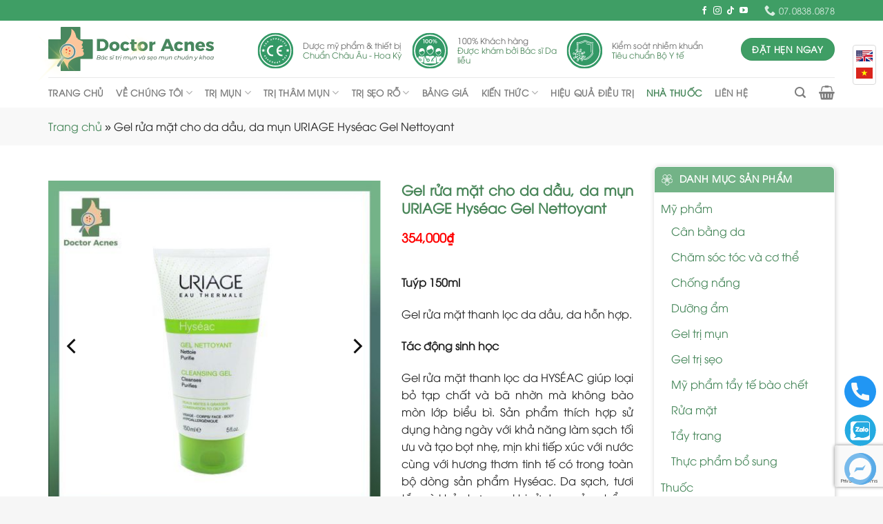

--- FILE ---
content_type: text/html; charset=UTF-8
request_url: https://doctoracnes.com/uriage-hyseac-gel-nettoyant/
body_size: 82369
content:
<!DOCTYPE html>
<html lang="vi" prefix="og: https://ogp.me/ns#" class="loading-site no-js">
<head>
	<meta charset="UTF-8" />
	<link rel="profile" href="https://gmpg.org/xfn/11" />
	<link rel="pingback" href="https://doctoracnes.com/xmlrpc.php" />
	

	<script>(function(html){html.className = html.className.replace(/\bno-js\b/,'js')})(document.documentElement);</script>
	<style>img:is([sizes="auto" i], [sizes^="auto," i]) { contain-intrinsic-size: 3000px 1500px }</style>
	<link rel="preload" href="https://doctoracnes.com/wp-content/plugins/rate-my-post/public/css/fonts/ratemypost.ttf" type="font/ttf" as="font" crossorigin="anonymous"><meta name="viewport" content="width=device-width, initial-scale=1" />
<!-- Tối ưu hóa công cụ tìm kiếm bởi Rank Math PRO - https://rankmath.com/ -->
<title>Gel rửa mặt cho da dầu, da mụn URIAGE Hyséac Gel Nettoyant</title>
<meta name="description" content="URIAGE Hyséac Gel Nettoyant giúp loại bỏ tạp chất và bã nhờn mà không bào mòn lớp biểu bì cùng với khả năng làm sạch tối ưu."/>
<meta name="robots" content="follow, index, max-snippet:-1, max-video-preview:-1, max-image-preview:large"/>
<link rel="canonical" href="https://doctoracnes.com/uriage-hyseac-gel-nettoyant/" />
<meta property="og:locale" content="vi_VN" />
<meta property="og:type" content="product" />
<meta property="og:title" content="Gel rửa mặt cho da dầu, da mụn URIAGE Hyséac Gel Nettoyant" />
<meta property="og:description" content="URIAGE Hyséac Gel Nettoyant giúp loại bỏ tạp chất và bã nhờn mà không bào mòn lớp biểu bì cùng với khả năng làm sạch tối ưu." />
<meta property="og:url" content="https://doctoracnes.com/uriage-hyseac-gel-nettoyant/" />
<meta property="og:site_name" content="Phòng khám Da liễu Doctor Acnes" />
<meta property="og:updated_time" content="2024-09-19T15:30:37+07:00" />
<meta property="og:image" content="https://doctoracnes.com/wp-content/uploads/2020/09/uriage-gelnettoyant-1.jpg" />
<meta property="og:image:secure_url" content="https://doctoracnes.com/wp-content/uploads/2020/09/uriage-gelnettoyant-1.jpg" />
<meta property="og:image:width" content="900" />
<meta property="og:image:height" content="900" />
<meta property="og:image:alt" content="Hyséac Gel Nettoyant" />
<meta property="og:image:type" content="image/jpeg" />
<meta property="product:brand" content="Uriage" />
<meta property="product:price:amount" content="354000" />
<meta property="product:price:currency" content="VND" />
<meta name="twitter:card" content="summary_large_image" />
<meta name="twitter:title" content="Gel rửa mặt cho da dầu, da mụn URIAGE Hyséac Gel Nettoyant" />
<meta name="twitter:description" content="URIAGE Hyséac Gel Nettoyant giúp loại bỏ tạp chất và bã nhờn mà không bào mòn lớp biểu bì cùng với khả năng làm sạch tối ưu." />
<meta name="twitter:site" content="@acnes_dr" />
<meta name="twitter:creator" content="@acnes_dr" />
<meta name="twitter:image" content="https://doctoracnes.com/wp-content/uploads/2020/09/uriage-gelnettoyant-1.jpg" />
<meta name="twitter:label1" content="Giá" />
<meta name="twitter:data1" content="354,000&#8363;" />
<meta name="twitter:label2" content="Tình trạng sẵn có" />
<meta name="twitter:data2" content="Hết hàng" />
<script type="application/ld+json" class="rank-math-schema-pro">{"@context":"https://schema.org","@graph":[{"@type":"Place","@id":"https://doctoracnes.com/#place","geo":{"@type":"GeoCoordinates","latitude":"10.7780402","longitude":"106.679149"},"hasMap":"https://www.google.com/maps/search/?api=1&amp;query=10.7780402,106.679149","address":{"@type":"PostalAddress","streetAddress":"283/34 \u0110\u01b0\u1eddng C\u00e1ch M\u1ea1ng Th\u00e1ng 8, Ph\u01b0\u1eddng 12, Qu\u1eadn 10","addressLocality":"H\u1ed3 Ch\u00ed Minh","postalCode":"72410","addressCountry":"VN"}},{"@type":["Dermatology","Organization"],"@id":"https://doctoracnes.com/#organization","name":"Ph\u00f2ng kh\u00e1m da li\u1ec5u Doctor Acnes - Tr\u1ecb m\u1ee5n v\u00e0 S\u1eb9o m\u1ee5n chu\u1ea9n y khoa","url":"https://doctoracnes.com","sameAs":["https://www.facebook.com/doctoracnesvn","https://twitter.com/acnes_dr","https://www.instagram.com/doctor.acnes/","https://www.linkedin.com/company/doctoracnes","https://www.pinterest.com/dracnesvn/","https://www.youtube.com/channel/UCQz4bzK3vRYuwYl8FU2KkFQ","https://vnexpress.net/8-phuong-phap-tri-mun-giup-da-sang-min-4635197.html","https://eva.vn/lam-dep-moi-ngay/7-tips-de-chon-noi-tri-mun-tin-cay-dat-hieu-qua-cao-c291a567349.html","https://kenh14.vn/mun-tuoi-day-thi-nen-tri-nhu-the-nao-20230828121720908.chn","https://vnexpress.net/bac-si-da-lieu-chi-nhung-phuong-phap-dieu-tri-som-seo-ro-do-mun-4650013.html","https://vnexpress.net/phong-kham-da-lieu-cham-soc-da-va-dieu-tri-mun-doctor-acnes-4659826.html","https://thanhnien.vn/seo-ro-va-cac-phuong-phap-dieu-tri-khong-phau-thuat-duong-den-ve-dep-tu-tin-185231018182859785.htm","https://thanhnien.vn/doctor-acnes-ap-dung-cong-nghe-hien-dai-vao-viec-dieu-tri-mun-185230928172959902.htm","https://vnexpress.net/uu-diem-tung-phuong-phap-dieu-tri-seo-ro-4666109.html","https://thitruong.nld.com.vn/thi-truong/vi-sao-chi-nen-dieu-tri-seo-ro-voi-bac-si-da-lieu-20231113172539136.htm","https://eva.vn/tin-tuc-suc-khoe/nen-dieu-tri-mun-o-dau-phong-kham-hay-spa-c296a577640.html","https://lifestyle.znews.vn/phong-kham-da-lieu-doctor-acnes-to-chuc-da-dang-talkshow-hoi-thao-post1469088.html","https://www.google.com/search?kgmid=/g/11vwjk420r","https://www.google.com/search?kgmid=/g/11lhc_d8tq","https://www.google.com/search?kgmid=/g/11l68p2td7","https://www.google.com/search?kgmid=/g/11srsy_ng5","https://www.google.com/search?kgmid=/g/11y1nvcg39","https://www.google.com/search?q=skin&amp;kgmid=/m/06z04","https://www.google.com/search?q=dermatologists&amp;kgmid=/m/0jwpv","https://www.google.com/search?q=hair&amp;kgmid=/m/03q69","https://www.google.com/search?q=skin+cancer&amp;kgmid=/m/035b2g","https://www.google.com/search?q=nails&amp;kgmid=/m/023j4r","https://www.google.com/search?q=treatment&amp;kgmid=/m/03c1dkx","https://www.google.com/search?q=cosmetic&amp;kgmid=/m/0bk8v","https://www.google.com/search?q=diseases&amp;kgmid=/m/027x3","https://www.google.com/search?q=board-certified&amp;kgmid=/m/0cg0w3","https://www.google.com/search?q=surgery&amp;kgmid=/m/0cd25","https://www.google.com/search?q=acne&amp;kgmid=/m/0jwqt","https://www.google.com/search?q=mohs+surgery&amp;kgmid=/m/0c9z8x","https://www.google.com/search?q=diagnose&amp;kgmid=","https://www.google.com/search?q=pediatric&amp;kgmid=/m/05wgy","https://www.google.com/search?q=patients&amp;kgmid=/m/028hfb","https://www.google.com/search?q=wrinkles&amp;kgmid=/m/02_x63","https://www.google.com/search?q=kansas+city,+mo&amp;kgmid=/m/04f_d","https://www.google.com/search?q=kansas&amp;kgmid=/m/0488g","https://www.google.com/search?q=hair+loss&amp;kgmid=/m/03bwzh1","https://www.google.com/search?q=psoriasis&amp;kgmid=/m/0pv62","https://www.google.com/search?q=cancer&amp;kgmid=/m/0qcr0","https://www.google.com/search?q=mohs&amp;kgmid=/m/054g7","https://www.google.com/search?q=botox&amp;kgmid=/m/0b09g","https://www.google.com/search?q=symptoms&amp;kgmid=/m/02qbqx","https://www.google.com/search?q=skin+surgery&amp;kgmid=/m/0jwpv","https://www.google.com/search?q=intense+pulsed+light&amp;kgmid=/m/01rlk3","https://www.google.com/search?q=tissue+samples&amp;kgmid=/m/01xm_5","https://www.google.com/search?q=dermatologic+surgeons&amp;kgmid=/m/0jwpv","https://www.google.com/search?q=dermatological&amp;kgmid=/m/0jwpv","https://www.google.com/search?q=consultant+dermatologist&amp;kgmid=/m/0jwpv","https://www.google.com/search?q=doctor&amp;kgmid=/m/05t4q","https://www.google.com/search?q=skin+treatment&amp;kgmid=/m/0jwpv","https://www.google.com/search?q=pathologist&amp;kgmid=/m/0d0pp","https://www.google.com/search?q=teledermatology&amp;kgmid=/m/026ryt3","https://www.google.com/search?q=biopsies&amp;kgmid=/m/01xm_5","https://www.google.com/search?q=practitioners&amp;kgmid=/m/05t4q","https://www.google.com/search?q=dermatitis&amp;kgmid=/m/06x09g","https://www.google.com/search?q=platelet-rich+plasma+therapy&amp;kgmid=/m/05p0rnt","https://www.google.com/search?q=dermatopathologist&amp;kgmid=/m/055fvf","https://www.google.com/search?q=biopsy&amp;kgmid=/m/01xm_5","https://dantri.com.vn/doi-song/dieu-tri-mun-va-seo-ro-voi-cong-nghe-tien-tien-tai-doctor-acnes-20240528095546603.htm","https://cafef.vn/tieu-chi-chon-spa-tri-mun-uy-tin-tranh-tien-mat-tat-mang-188240624152257975.chn","https://www.saostar.vn/song-khoe/doctor-acnes-phong-kham-da-lieu-chuyen-dieu-tri-mun-seo-mun-uy-tin-202407111743120042.html","https://suckhoedoisong.vn/5-dau-hieu-nhan-biet-da-bi-nhiem-corticoid-va-cach-xu-ly-169240729143718605.htm","https://tienphong.vn/seo-lom-co-tu-day-duoc-khong-cach-dieu-tri-seo-lom-post1665575.tpo","https://baocantho.com.vn/vi-sao-nen-dieu-tri-mun-cang-som-cang-tot-a178881.html","https://baoangiang.com.vn/tai-sao-can-phac-do-ca-nhan-hoa-khi-dieu-tri-mun-a407909.html","https://baolongan.vn/tu-mun-den-lang-min-cam-nang-cham-soc-da-chuan-y-khoa-tu-doctor-acnes-a188392.html","https://baodongnai.com.vn/doanh-nhan-doanh-nghiep/dich-vu/202501/tu-mun-den-lang-min-cam-nang-cham-soc-da-chuan-y-khoa-tu-doctor-acnes-732350a/","https://thanhnien.vn/tu-mun-den-lang-min-cam-nang-cham-soc-da-khoa-hoc-thuc-tien-tu-doctor-acnes-185241216164206533.htm"],"address":{"@type":"PostalAddress","streetAddress":"283/34 \u0110\u01b0\u1eddng C\u00e1ch M\u1ea1ng Th\u00e1ng 8, Ph\u01b0\u1eddng 12, Qu\u1eadn 10","addressLocality":"H\u1ed3 Ch\u00ed Minh","postalCode":"72410","addressCountry":"VN"},"logo":{"@type":"ImageObject","@id":"https://doctoracnes.com/#logo","url":"https://doctoracnes.com/wp-content/uploads/2021/06/logo-doctor-acnes-transparent.png","contentUrl":"https://doctoracnes.com/wp-content/uploads/2021/06/logo-doctor-acnes-transparent.png","caption":"Ph\u00f2ng kh\u00e1m Da li\u1ec5u Doctor Acnes","inLanguage":"vi","width":"948","height":"255"},"priceRange":"$$","contactPoint":[{"@type":"ContactPoint","telephone":"0708380878","contactType":"customer support"},{"@type":"ContactPoint","telephone":"0777177017","contactType":"customer support"}],"openingHours":["Monday,Wednesday,Thursday,Friday,Saturday,Sunday 09:00-19:00"],"location":{"@id":"https://doctoracnes.com/#place"}},{"@type":"WebSite","@id":"https://doctoracnes.com/#website","url":"https://doctoracnes.com","name":"Ph\u00f2ng kh\u00e1m Da li\u1ec5u Doctor Acnes","alternateName":"Doctor Acnes","publisher":{"@id":"https://doctoracnes.com/#organization"},"inLanguage":"vi"},{"@type":"ImageObject","@id":"https://doctoracnes.com/wp-content/uploads/2020/09/uriage-gelnettoyant-1.jpg","url":"https://doctoracnes.com/wp-content/uploads/2020/09/uriage-gelnettoyant-1.jpg","width":"900","height":"900","caption":"Hys\u00e9ac Gel Nettoyant","inLanguage":"vi"},{"@type":"BreadcrumbList","@id":"https://doctoracnes.com/uriage-hyseac-gel-nettoyant/#breadcrumb","itemListElement":[{"@type":"ListItem","position":"1","item":{"@id":"https://doctoracnes.com","name":"Trang ch\u1ee7"}},{"@type":"ListItem","position":"2","item":{"@id":"https://doctoracnes.com/uriage-hyseac-gel-nettoyant/","name":"Gel r\u1eeda m\u1eb7t cho da d\u1ea7u, da m\u1ee5n URIAGE Hys\u00e9ac Gel Nettoyant"}}]},{"@type":"ItemPage","@id":"https://doctoracnes.com/uriage-hyseac-gel-nettoyant/#webpage","url":"https://doctoracnes.com/uriage-hyseac-gel-nettoyant/","name":"Gel r\u1eeda m\u1eb7t cho da d\u1ea7u, da m\u1ee5n URIAGE Hys\u00e9ac Gel Nettoyant","datePublished":"2020-09-30T08:28:57+07:00","dateModified":"2024-09-19T15:30:37+07:00","isPartOf":{"@id":"https://doctoracnes.com/#website"},"primaryImageOfPage":{"@id":"https://doctoracnes.com/wp-content/uploads/2020/09/uriage-gelnettoyant-1.jpg"},"inLanguage":"vi","breadcrumb":{"@id":"https://doctoracnes.com/uriage-hyseac-gel-nettoyant/#breadcrumb"}},{"@type":"Product","brand":{"@type":"Brand","name":"Uriage"},"name":"Gel r\u1eeda m\u1eb7t cho da d\u1ea7u, da m\u1ee5n URIAGE Hys\u00e9ac Gel Nettoyant","description":"URIAGE Hys\u00e9ac Gel Nettoyant gi\u00fap lo\u1ea1i b\u1ecf t\u1ea1p ch\u1ea5t v\u00e0 b\u00e3 nh\u1eddn m\u00e0 kh\u00f4ng b\u00e0o m\u00f2n l\u1edbp bi\u1ec3u b\u00ec c\u00f9ng v\u1edbi kh\u1ea3 n\u0103ng l\u00e0m s\u1ea1ch t\u1ed1i \u01b0u.","category":"M\u1ef9 ph\u1ea9m","mainEntityOfPage":{"@id":"https://doctoracnes.com/uriage-hyseac-gel-nettoyant/#webpage"},"image":[{"@type":"ImageObject","url":"https://doctoracnes.com/wp-content/uploads/2020/09/uriage-gelnettoyant-1.jpg","height":"900","width":"900"},{"@type":"ImageObject","url":"https://doctoracnes.com/wp-content/uploads/2020/09/uriage-gelnettoyant-2.jpg","height":"900","width":"900"}],"offers":{"@type":"Offer","price":"354000","priceCurrency":"VND","priceValidUntil":"2027-12-31","availability":"https://schema.org/OutOfStock","itemCondition":"NewCondition","url":"https://doctoracnes.com/uriage-hyseac-gel-nettoyant/","seller":{"@type":"Organization","@id":"https://doctoracnes.com/","name":"Ph\u00f2ng kh\u00e1m Da li\u1ec5u Doctor Acnes","url":"https://doctoracnes.com","logo":"https://doctoracnes.com/wp-content/uploads/2021/06/logo-doctor-acnes-transparent.png"}},"aggregateRating":{"@type":"AggregateRating","ratingValue":"92","bestRating":"100","ratingCount":"50"},"@id":"https://doctoracnes.com/uriage-hyseac-gel-nettoyant/#richSnippet"}]}</script>
<!-- /Plugin SEO WordPress Rank Math -->

<link rel='dns-prefetch' href='//cdn.jsdelivr.net' />

<link rel='prefetch' href='https://doctoracnes.com/wp-content/themes/flatsome/assets/js/flatsome.js?ver=f55219565baa8ae8edba' />
<link rel='prefetch' href='https://doctoracnes.com/wp-content/themes/flatsome/assets/js/chunk.slider.js?ver=3.17.4' />
<link rel='prefetch' href='https://doctoracnes.com/wp-content/themes/flatsome/assets/js/chunk.popups.js?ver=3.17.4' />
<link rel='prefetch' href='https://doctoracnes.com/wp-content/themes/flatsome/assets/js/chunk.tooltips.js?ver=3.17.4' />
<link rel='prefetch' href='https://doctoracnes.com/wp-content/themes/flatsome/assets/js/woocommerce.js?ver=1a392523165907adee6a' />
<link rel="alternate" type="application/rss+xml" title="Dòng thông tin Phòng khám Da liễu Doctor Acnes &raquo;" href="https://doctoracnes.com/feed/" />
<link rel="alternate" type="application/rss+xml" title="Phòng khám Da liễu Doctor Acnes &raquo; Dòng bình luận" href="https://doctoracnes.com/comments/feed/" />
<link rel="alternate" type="application/rss+xml" title="Phòng khám Da liễu Doctor Acnes &raquo; Gel rửa mặt cho da dầu, da mụn URIAGE Hyséac Gel Nettoyant Dòng bình luận" href="https://doctoracnes.com/uriage-hyseac-gel-nettoyant/feed/" />
<style id='classic-theme-styles-inline-css' type='text/css'>
/*! This file is auto-generated */
.wp-block-button__link{color:#fff;background-color:#32373c;border-radius:9999px;box-shadow:none;text-decoration:none;padding:calc(.667em + 2px) calc(1.333em + 2px);font-size:1.125em}.wp-block-file__button{background:#32373c;color:#fff;text-decoration:none}
</style>
<link data-minify="1" rel='stylesheet' id='rate-my-post-css' href='https://doctoracnes.com/wp-content/cache/min/1/wp-content/plugins/rate-my-post/public/css/rate-my-post.min.css?ver=1768290893' type='text/css' media='all' />
<style id='rate-my-post-inline-css' type='text/css'>
.rmp-widgets-container.rmp-wp-plugin.rmp-main-container .rmp-heading--title {  font-size: 18px;}.rmp-widgets-container.rmp-wp-plugin.rmp-main-container .rmp-heading--subtitle {  font-size: 14px;}
.rmp-widgets-container.rmp-wp-plugin.rmp-main-container .rmp-heading--title {  font-size: 18px;}.rmp-widgets-container.rmp-wp-plugin.rmp-main-container .rmp-heading--subtitle {  font-size: 14px;}
</style>
<link data-minify="1" rel='stylesheet' id='contact-form-7-css' href='https://doctoracnes.com/wp-content/cache/min/1/wp-content/plugins/contact-form-7/includes/css/styles.css?ver=1768290893' type='text/css' media='all' />
<link rel='stylesheet' id='photoswipe-css' href='https://doctoracnes.com/wp-content/plugins/woocommerce/assets/css/photoswipe/photoswipe.min.css?ver=9.8.6' type='text/css' media='all' />
<link rel='stylesheet' id='photoswipe-default-skin-css' href='https://doctoracnes.com/wp-content/plugins/woocommerce/assets/css/photoswipe/default-skin/default-skin.min.css?ver=9.8.6' type='text/css' media='all' />
<style id='woocommerce-inline-inline-css' type='text/css'>
.woocommerce form .form-row .required { visibility: visible; }
</style>
<link data-minify="1" rel='stylesheet' id='wmtp-call-button-styles-css' href='https://doctoracnes.com/wp-content/cache/min/1/wp-content/plugins/wmtp-call-and-social-button/css/wmtp-call_button_wmtp.css?ver=1768290893' type='text/css' media='all' />
<link data-minify="1" rel='stylesheet' id='wpcf7-redirect-script-frontend-css' href='https://doctoracnes.com/wp-content/cache/min/1/wp-content/plugins/wpcf7-redirect/build/assets/frontend-script.css?ver=1768290893' type='text/css' media='all' />
<link data-minify="1" rel='stylesheet' id='brands-styles-css' href='https://doctoracnes.com/wp-content/cache/min/1/wp-content/plugins/woocommerce/assets/css/brands.css?ver=1768290893' type='text/css' media='all' />
<link data-minify="1" rel='stylesheet' id='custom-style-css' href='https://doctoracnes.com/wp-content/cache/min/1/wp-content/themes/flatsome-child/custom.css?ver=1768290893' type='text/css' media='all' />
<style id='akismet-widget-style-inline-css' type='text/css'>

			.a-stats {
				--akismet-color-mid-green: #357b49;
				--akismet-color-white: #fff;
				--akismet-color-light-grey: #f6f7f7;

				max-width: 350px;
				width: auto;
			}

			.a-stats * {
				all: unset;
				box-sizing: border-box;
			}

			.a-stats strong {
				font-weight: 600;
			}

			.a-stats a.a-stats__link,
			.a-stats a.a-stats__link:visited,
			.a-stats a.a-stats__link:active {
				background: var(--akismet-color-mid-green);
				border: none;
				box-shadow: none;
				border-radius: 8px;
				color: var(--akismet-color-white);
				cursor: pointer;
				display: block;
				font-family: -apple-system, BlinkMacSystemFont, 'Segoe UI', 'Roboto', 'Oxygen-Sans', 'Ubuntu', 'Cantarell', 'Helvetica Neue', sans-serif;
				font-weight: 500;
				padding: 12px;
				text-align: center;
				text-decoration: none;
				transition: all 0.2s ease;
			}

			/* Extra specificity to deal with TwentyTwentyOne focus style */
			.widget .a-stats a.a-stats__link:focus {
				background: var(--akismet-color-mid-green);
				color: var(--akismet-color-white);
				text-decoration: none;
			}

			.a-stats a.a-stats__link:hover {
				filter: brightness(110%);
				box-shadow: 0 4px 12px rgba(0, 0, 0, 0.06), 0 0 2px rgba(0, 0, 0, 0.16);
			}

			.a-stats .count {
				color: var(--akismet-color-white);
				display: block;
				font-size: 1.5em;
				line-height: 1.4;
				padding: 0 13px;
				white-space: nowrap;
			}
		
</style>
<link data-minify="1" rel='stylesheet' id='popup-maker-site-css' href='https://doctoracnes.com/wp-content/cache/min/1/wp-content/uploads/pum/pum-site-styles-1.css?ver=1768290893' type='text/css' media='all' />
<link data-minify="1" rel='stylesheet' id='flatsome-main-css' href='https://doctoracnes.com/wp-content/cache/min/1/wp-content/themes/flatsome/assets/css/flatsome.css?ver=1768290893' type='text/css' media='all' />
<style id='flatsome-main-inline-css' type='text/css'>
@font-face {
				font-family: "fl-icons";
				font-display: block;
				src: url(https://doctoracnes.com/wp-content/themes/flatsome/assets/css/icons/fl-icons.eot?v=3.17.4);
				src:
					url(https://doctoracnes.com/wp-content/themes/flatsome/assets/css/icons/fl-icons.eot#iefix?v=3.17.4) format("embedded-opentype"),
					url(https://doctoracnes.com/wp-content/themes/flatsome/assets/css/icons/fl-icons.woff2?v=3.17.4) format("woff2"),
					url(https://doctoracnes.com/wp-content/themes/flatsome/assets/css/icons/fl-icons.ttf?v=3.17.4) format("truetype"),
					url(https://doctoracnes.com/wp-content/themes/flatsome/assets/css/icons/fl-icons.woff?v=3.17.4) format("woff"),
					url(https://doctoracnes.com/wp-content/themes/flatsome/assets/css/icons/fl-icons.svg?v=3.17.4#fl-icons) format("svg");
			}
</style>
<link data-minify="1" rel='stylesheet' id='flatsome-shop-css' href='https://doctoracnes.com/wp-content/cache/min/1/wp-content/themes/flatsome/assets/css/flatsome-shop.css?ver=1768290893' type='text/css' media='all' />
<link data-minify="1" rel='stylesheet' id='flatsome-style-css' href='https://doctoracnes.com/wp-content/cache/min/1/wp-content/themes/flatsome-child/style.css?ver=1768290893' type='text/css' media='all' />
<style id='rocket-lazyload-inline-css' type='text/css'>
.rll-youtube-player{position:relative;padding-bottom:56.23%;height:0;overflow:hidden;max-width:100%;}.rll-youtube-player:focus-within{outline: 2px solid currentColor;outline-offset: 5px;}.rll-youtube-player iframe{position:absolute;top:0;left:0;width:100%;height:100%;z-index:100;background:0 0}.rll-youtube-player img{bottom:0;display:block;left:0;margin:auto;max-width:100%;width:100%;position:absolute;right:0;top:0;border:none;height:auto;-webkit-transition:.4s all;-moz-transition:.4s all;transition:.4s all}.rll-youtube-player img:hover{-webkit-filter:brightness(75%)}.rll-youtube-player .play{height:100%;width:100%;left:0;top:0;position:absolute;background:url(https://doctoracnes.com/wp-content/plugins/wp-rocket/assets/img/youtube.png) no-repeat center;background-color: transparent !important;cursor:pointer;border:none;}
</style>
<script type="text/javascript" src="https://doctoracnes.com/wp-includes/js/jquery/jquery.min.js?ver=3.7.1" id="jquery-core-js"></script>
<script type="text/javascript" src="https://doctoracnes.com/wp-includes/js/jquery/jquery-migrate.min.js?ver=3.4.1" id="jquery-migrate-js"></script>
<script type="text/javascript" src="https://doctoracnes.com/wp-content/plugins/woocommerce/assets/js/jquery-blockui/jquery.blockUI.min.js?ver=2.7.0-wc.9.8.6" id="jquery-blockui-js" data-wp-strategy="defer"></script>
<script type="text/javascript" id="wc-add-to-cart-js-extra">
/* <![CDATA[ */
var wc_add_to_cart_params = {"ajax_url":"\/wp-admin\/admin-ajax.php","wc_ajax_url":"\/?wc-ajax=%%endpoint%%","i18n_view_cart":"Xem gi\u1ecf h\u00e0ng","cart_url":"https:\/\/doctoracnes.com\/gio-hang\/","is_cart":"","cart_redirect_after_add":"no"};
/* ]]> */
</script>
<script type="text/javascript" src="https://doctoracnes.com/wp-content/plugins/woocommerce/assets/js/frontend/add-to-cart.min.js?ver=9.8.6" id="wc-add-to-cart-js" defer="defer" data-wp-strategy="defer"></script>
<script type="text/javascript" src="https://doctoracnes.com/wp-content/plugins/woocommerce/assets/js/photoswipe/photoswipe.min.js?ver=4.1.1-wc.9.8.6" id="photoswipe-js" defer="defer" data-wp-strategy="defer"></script>
<script type="text/javascript" src="https://doctoracnes.com/wp-content/plugins/woocommerce/assets/js/photoswipe/photoswipe-ui-default.min.js?ver=4.1.1-wc.9.8.6" id="photoswipe-ui-default-js" defer="defer" data-wp-strategy="defer"></script>
<script type="text/javascript" id="wc-single-product-js-extra">
/* <![CDATA[ */
var wc_single_product_params = {"i18n_required_rating_text":"Vui l\u00f2ng ch\u1ecdn m\u1ed9t m\u1ee9c \u0111\u00e1nh gi\u00e1","i18n_rating_options":["1 tr\u00ean 5 sao","2 tr\u00ean 5 sao","3 tr\u00ean 5 sao","4 tr\u00ean 5 sao","5 tr\u00ean 5 sao"],"i18n_product_gallery_trigger_text":"Xem th\u01b0 vi\u1ec7n \u1ea3nh to\u00e0n m\u00e0n h\u00ecnh","review_rating_required":"yes","flexslider":{"rtl":false,"animation":"slide","smoothHeight":true,"directionNav":false,"controlNav":"thumbnails","slideshow":false,"animationSpeed":500,"animationLoop":false,"allowOneSlide":false},"zoom_enabled":"","zoom_options":[],"photoswipe_enabled":"1","photoswipe_options":{"shareEl":false,"closeOnScroll":false,"history":false,"hideAnimationDuration":0,"showAnimationDuration":0},"flexslider_enabled":""};
/* ]]> */
</script>
<script type="text/javascript" src="https://doctoracnes.com/wp-content/plugins/woocommerce/assets/js/frontend/single-product.min.js?ver=9.8.6" id="wc-single-product-js" defer="defer" data-wp-strategy="defer"></script>
<script type="text/javascript" src="https://doctoracnes.com/wp-content/plugins/woocommerce/assets/js/js-cookie/js.cookie.min.js?ver=2.1.4-wc.9.8.6" id="js-cookie-js" data-wp-strategy="defer"></script>
<link rel="https://api.w.org/" href="https://doctoracnes.com/wp-json/" /><link rel="alternate" title="JSON" type="application/json" href="https://doctoracnes.com/wp-json/wp/v2/product/2850" /><link rel="EditURI" type="application/rsd+xml" title="RSD" href="https://doctoracnes.com/xmlrpc.php?rsd" />
<meta name="generator" content="WordPress 6.8.3" />
<meta name="generator" content="WooCommerce 9.8.6" />
<link rel='shortlink' href='https://doctoracnes.com/?p=2850' />
<link rel="alternate" title="oNhúng (JSON)" type="application/json+oembed" href="https://doctoracnes.com/wp-json/oembed/1.0/embed?url=https%3A%2F%2Fdoctoracnes.com%2Furiage-hyseac-gel-nettoyant%2F" />
<link rel="alternate" title="oNhúng (XML)" type="text/xml+oembed" href="https://doctoracnes.com/wp-json/oembed/1.0/embed?url=https%3A%2F%2Fdoctoracnes.com%2Furiage-hyseac-gel-nettoyant%2F&#038;format=xml" />
<link rel="alternate" hreflang="x-default" href="https://doctoracnes.com/uriage-hyseac-gel-nettoyant/" title="Tiếng Việt" />
<!-- Google Tag Manager -->
<script>(function(w,d,s,l,i){w[l]=w[l]||[];w[l].push({'gtm.start':
new Date().getTime(),event:'gtm.js'});var f=d.getElementsByTagName(s)[0],
j=d.createElement(s),dl=l!='dataLayer'?'&l='+l:'';j.async=true;j.src=
'https://www.googletagmanager.com/gtm.js?id='+i+dl;f.parentNode.insertBefore(j,f);
})(window,document,'script','dataLayer','GTM-TK7MTQPL');</script>
<!-- End Google Tag Manager -->

<div id="fb-root"></div>
<script async defer crossorigin="anonymous" src="https://connect.facebook.net/vi_VN/sdk.js#xfbml=1&version=v11.0" nonce="dqKblU7O"></script>

<!-- Site name -->
  <script type="application/ld+json">
    {
      "@context" : "https://schema.org",
      "@type" : "WebSite",
      "name" : "Phòng khám Da liễu Doctor Acnes",
      "url" : "https://doctoracnes.com/"
    }
  </script>
<!-- End Site name -->
<meta name='dmca-site-verification' content='OU1FOE8zTDl5Vm5EQkI1UzBEUEh1dz090' />
<meta name="p:domain_verify" content="c1b999573ffa80408017cb3a66a73bd5"/>
<meta name="theme-color" content="#3f9e65" />	<noscript><style>.woocommerce-product-gallery{ opacity: 1 !important; }</style></noscript>
	<link rel="icon" href="https://doctoracnes.com/wp-content/uploads/2020/09/cropped-favicon-2-100x100.png" sizes="32x32" />
<link rel="icon" href="https://doctoracnes.com/wp-content/uploads/2020/09/cropped-favicon-2-300x300.png" sizes="192x192" />
<link rel="apple-touch-icon" href="https://doctoracnes.com/wp-content/uploads/2020/09/cropped-favicon-2-300x300.png" />
<meta name="msapplication-TileImage" content="https://doctoracnes.com/wp-content/uploads/2020/09/cropped-favicon-2-300x300.png" />
<style id="custom-css" type="text/css">:root {--primary-color: #3f9e65;}.container-width, .full-width .ubermenu-nav, .container, .row{max-width: 1170px}.row.row-collapse{max-width: 1140px}.row.row-small{max-width: 1162.5px}.row.row-large{max-width: 1200px}body.framed, body.framed header, body.framed .header-wrapper, body.boxed, body.boxed header, body.boxed .header-wrapper, body.boxed .is-sticky-section{ max-width: 1200pxpx}.header-main{height: 82px}#logo img{max-height: 82px}#logo{width:240px;}#logo img{padding:6px 0;}.header-bottom{min-height: 10px}.header-top{min-height: 30px}.transparent .header-main{height: 90px}.transparent #logo img{max-height: 90px}.has-transparent + .page-title:first-of-type,.has-transparent + #main > .page-title,.has-transparent + #main > div > .page-title,.has-transparent + #main .page-header-wrapper:first-of-type .page-title{padding-top: 170px;}.header.show-on-scroll,.stuck .header-main{height:88px!important}.stuck #logo img{max-height: 88px!important}.search-form{ width: 69%;}.header-bottom {background-color: #ffffff}.header-main .nav > li > a{line-height: 16px }.stuck .header-main .nav > li > a{line-height: 50px }.header-bottom-nav > li > a{line-height: 5px }@media (max-width: 549px) {.header-main{height: 70px}#logo img{max-height: 70px}}.nav-dropdown{font-size:101%}.nav-dropdown-has-arrow li.has-dropdown:after{border-bottom-color: #ffffff;}.nav .nav-dropdown{background-color: #ffffff}/* Color */.accordion-title.active, .has-icon-bg .icon .icon-inner,.logo a, .primary.is-underline, .primary.is-link, .badge-outline .badge-inner, .nav-outline > li.active> a,.nav-outline >li.active > a, .cart-icon strong,[data-color='primary'], .is-outline.primary{color: #3f9e65;}/* Color !important */[data-text-color="primary"]{color: #3f9e65!important;}/* Background Color */[data-text-bg="primary"]{background-color: #3f9e65;}/* Background */.scroll-to-bullets a,.featured-title, .label-new.menu-item > a:after, .nav-pagination > li > .current,.nav-pagination > li > span:hover,.nav-pagination > li > a:hover,.has-hover:hover .badge-outline .badge-inner,button[type="submit"], .button.wc-forward:not(.checkout):not(.checkout-button), .button.submit-button, .button.primary:not(.is-outline),.featured-table .title,.is-outline:hover, .has-icon:hover .icon-label,.nav-dropdown-bold .nav-column li > a:hover, .nav-dropdown.nav-dropdown-bold > li > a:hover, .nav-dropdown-bold.dark .nav-column li > a:hover, .nav-dropdown.nav-dropdown-bold.dark > li > a:hover, .header-vertical-menu__opener ,.is-outline:hover, .tagcloud a:hover,.grid-tools a, input[type='submit']:not(.is-form), .box-badge:hover .box-text, input.button.alt,.nav-box > li > a:hover,.nav-box > li.active > a,.nav-pills > li.active > a ,.current-dropdown .cart-icon strong, .cart-icon:hover strong, .nav-line-bottom > li > a:before, .nav-line-grow > li > a:before, .nav-line > li > a:before,.banner, .header-top, .slider-nav-circle .flickity-prev-next-button:hover svg, .slider-nav-circle .flickity-prev-next-button:hover .arrow, .primary.is-outline:hover, .button.primary:not(.is-outline), input[type='submit'].primary, input[type='submit'].primary, input[type='reset'].button, input[type='button'].primary, .badge-inner{background-color: #3f9e65;}/* Border */.nav-vertical.nav-tabs > li.active > a,.scroll-to-bullets a.active,.nav-pagination > li > .current,.nav-pagination > li > span:hover,.nav-pagination > li > a:hover,.has-hover:hover .badge-outline .badge-inner,.accordion-title.active,.featured-table,.is-outline:hover, .tagcloud a:hover,blockquote, .has-border, .cart-icon strong:after,.cart-icon strong,.blockUI:before, .processing:before,.loading-spin, .slider-nav-circle .flickity-prev-next-button:hover svg, .slider-nav-circle .flickity-prev-next-button:hover .arrow, .primary.is-outline:hover{border-color: #3f9e65}.nav-tabs > li.active > a{border-top-color: #3f9e65}.widget_shopping_cart_content .blockUI.blockOverlay:before { border-left-color: #3f9e65 }.woocommerce-checkout-review-order .blockUI.blockOverlay:before { border-left-color: #3f9e65 }/* Fill */.slider .flickity-prev-next-button:hover svg,.slider .flickity-prev-next-button:hover .arrow{fill: #3f9e65;}/* Focus */.primary:focus-visible, .submit-button:focus-visible, button[type="submit"]:focus-visible { outline-color: #3f9e65!important; }/* Background Color */[data-icon-label]:after, .secondary.is-underline:hover,.secondary.is-outline:hover,.icon-label,.button.secondary:not(.is-outline),.button.alt:not(.is-outline), .badge-inner.on-sale, .button.checkout, .single_add_to_cart_button, .current .breadcrumb-step{ background-color:#73b387; }[data-text-bg="secondary"]{background-color: #73b387;}/* Color */.secondary.is-underline,.secondary.is-link, .secondary.is-outline,.stars a.active, .star-rating:before, .woocommerce-page .star-rating:before,.star-rating span:before, .color-secondary{color: #73b387}/* Color !important */[data-text-color="secondary"]{color: #73b387!important;}/* Border */.secondary.is-outline:hover{border-color:#73b387}/* Focus */.secondary:focus-visible, .alt:focus-visible { outline-color: #73b387!important; }.success.is-underline:hover,.success.is-outline:hover,.success{background-color: #73b387}.success-color, .success.is-link, .success.is-outline{color: #73b387;}.success-border{border-color: #73b387!important;}/* Color !important */[data-text-color="success"]{color: #73b387!important;}/* Background Color */[data-text-bg="success"]{background-color: #73b387;}.alert.is-underline:hover,.alert.is-outline:hover,.alert{background-color: #de9150}.alert.is-link, .alert.is-outline, .color-alert{color: #de9150;}/* Color !important */[data-text-color="alert"]{color: #de9150!important;}/* Background Color */[data-text-bg="alert"]{background-color: #de9150;}body{color: #222222}h1,h2,h3,h4,h5,h6,.heading-font{color: #488558;}@media screen and (max-width: 549px){body{font-size: 100%;}}body{font-family: Lato, sans-serif;}body {font-weight: 400;font-style: normal;}.nav > li > a {font-family: Montserrat, sans-serif;}.mobile-sidebar-levels-2 .nav > li > ul > li > a {font-family: Montserrat, sans-serif;}.nav > li > a,.mobile-sidebar-levels-2 .nav > li > ul > li > a {font-weight: 600;font-style: normal;}h1,h2,h3,h4,h5,h6,.heading-font, .off-canvas-center .nav-sidebar.nav-vertical > li > a{font-family: Montserrat, sans-serif;}h1,h2,h3,h4,h5,h6,.heading-font,.banner h1,.banner h2 {font-weight: 700;font-style: normal;}.alt-font{font-family: "Dancing Script", sans-serif;}.alt-font {font-weight: 400!important;font-style: normal!important;}.header:not(.transparent) .header-bottom-nav.nav > li > a:hover,.header:not(.transparent) .header-bottom-nav.nav > li.active > a,.header:not(.transparent) .header-bottom-nav.nav > li.current > a,.header:not(.transparent) .header-bottom-nav.nav > li > a.active,.header:not(.transparent) .header-bottom-nav.nav > li > a.current{color: #448558;}.header-bottom-nav.nav-line-bottom > li > a:before,.header-bottom-nav.nav-line-grow > li > a:before,.header-bottom-nav.nav-line > li > a:before,.header-bottom-nav.nav-box > li > a:hover,.header-bottom-nav.nav-box > li.active > a,.header-bottom-nav.nav-pills > li > a:hover,.header-bottom-nav.nav-pills > li.active > a{color:#FFF!important;background-color: #448558;}a{color: #448558;}a:hover{color: #2f8d4d;}.tagcloud a:hover{border-color: #2f8d4d;background-color: #2f8d4d;}.is-divider{background-color: #fbcda3;}.current .breadcrumb-step, [data-icon-label]:after, .button#place_order,.button.checkout,.checkout-button,.single_add_to_cart_button.button{background-color: #48875f!important }.has-equal-box-heights .box-image {padding-top: 100%;}input[type='submit'], input[type="button"], button:not(.icon), .button:not(.icon){border-radius: 20px!important}.shop-page-title.featured-title .title-bg{ background-image: url(https://doctoracnes.com/wp-content/uploads/2020/09/uriage-gelnettoyant-1.jpg)!important;}@media screen and (min-width: 550px){.products .box-vertical .box-image{min-width: 247px!important;width: 247px!important;}}.absolute-footer, html{background-color: #f6f6f6}.nav-vertical-fly-out > li + li {border-top-width: 1px; border-top-style: solid;}/* Custom CSS */@media (min-width: 1024px) {.breakdance .bde-image-26018-827 .breakdance-image-clip {border-top-left-radius: 0 !important;border-top-right-radius: 20px !important;border-bottom-left-radius: 0 !important;border-bottom-right-radius: 20px !important;}.breakdance .bde-image-26018-613 .breakdance-image-clip {border-top-left-radius: 20px !important;border-top-right-radius: 0 !important;border-bottom-left-radius: 20px !important;border-bottom-right-radius: 0 !important;}.bde-text-24835-1191.bde-text {color: var(--bde-palette-green-1a7e83ff-f32c-4045-8ec2-c032c8a11e75-2);font-family: "Fahkwang", sans-serif;font-size: 45px;font-weight: 700;line-height: 1.2;}.bde-column-24835-1189.bde-column {width: 80%;}}@media (max-width: 1119px) {.breakdance .bde-columns-26018-825.bde-columns,.breakdance .bde-columns-26018-609.bde-columns {flex-direction: column-reverse !important;flex-wrap: nowrap !important;}}section.bde-section-24835-634.bde-section .bde-rich-text {text-align: justify;}.bde-text-26018-729.bde-text {text-transform: none;}.bde-text-26018-774.bde-text:after, .bde-text-26018-806.bde-text:after, .bde-text-24835-992.bde-text:after, .bde-text-24835-1024.bde-text:after {content: ".";display: inline-block;margin-left: -3px;}.banner-has-hover-box {position:absolute; left:-8970px}.is-selected-wrapper {position:absolute; left:-16337px}.is-selected-header {position:absolute; left:-21564px}.is-selected-container {position:absolute; left:-9681px}/* Custom CSS Tablet */@media (max-width: 849px){.bde-columns-26018-609.bde-columns {display: block;}.bde-columns-24835-1188.bde-columns {display: block; }.bde-column-24835-1189.bde-column {width: 100%;margin-bottom: 20px;}.bde-text-24835-1191.bde-text {width: 100%;display: block;color: var(--bde-palette-green-1a7e83ff-f32c-4045-8ec2-c032c8a11e75-2);font-family: "Fahkwang", sans-serif;font-size: 35px;font-weight: 700;line-height: 1.2;text-align: center;}}/* Custom CSS Mobile */@media (max-width: 549px){.bde-columns-26018-609.bde-columns {display: block;}.bde-columns-24835-1188.bde-columns {display: block;}.bde-column-24835-1189.bde-column {width: 100%;margin-bottom: 20px;}.bde-text-24835-1191.bde-text {width: 100%;display: block;color: var(--bde-palette-green-1a7e83ff-f32c-4045-8ec2-c032c8a11e75-2);font-family: "Fahkwang", sans-serif;font-size: 35px;font-weight: 700;line-height: 1.2;text-align: center;}}.label-new.menu-item > a:after{content:"New";}.label-hot.menu-item > a:after{content:"Hot";}.label-sale.menu-item > a:after{content:"Sale";}.label-popular.menu-item > a:after{content:"Popular";}</style>		<style type="text/css" id="wp-custom-css">
			#comments {
    display: none;
}
.bang-bs .box-image {
	border-radius: 0.5em;
}
.bang-bs .box-image:hover {
	border: solid #339966;
}
.ldp-head {
	font-family: Arial, Helvetica, sans-serif !important;
}

#billing_country_field {
  display: none;
}
.header-selling-point table { border-collapse: collapse; margin: 0; }
.header-selling-point table, .header-selling-point td { border: 0; }
.bogoc .col-inner .img img {
    border-radius: 1em;
}

.bogoc img {
    border-radius: 1em;
}
.main_youtube_banner img{border-radius: 0.5em;}

/* LDP Breakdance */
.h2breakdance {
	font-size:50px;
}
/* End LDP Breakdance */

@media only screen and (max-width: 767px) {
  .newh2 h2 {
    font-size: 15px !important;
		}
}

/* Contact Form 7 */
.wpcf7 input[type="tel"],
.wpcf7 input[type="text"],
.wpcf7 input[type="email"],
.wpcf7 textarea { background-color: #fff;}
.rightbutton {
    float: right;}
.expandbutton { width: 100%;}
/* End Contact Form 7 */

/* Blog */
.th, td {padding-left: 1px;}
.wmtp-img-postFooter {
	display: flex; 
	justify-content: flex-end;
}
.post-title { 
  color: #448558;
	text-align: left;
	font-size:1.25em;
	font-weight: bold;
}
.wmtp-list-blog-img {border-radius:8px;}
.wmtp-postFooter-img {
	max-width:220px;
}
/* End Blog */

/* Landing Page */
.topmarginimg {margin-top:10px}
#banggia {
  border-collapse: seperate	;
  width: 100%;
  border-radius: 1em;
  overflow: hidden;
  border: 1px solid #ddd;
}
#banggia td, #banggia th {
  padding: 8px;
	padding-bottom: 8px;	
}

#banggia tr:last-child	 td {
  padding: 8px;
	padding-bottom: 18px;	
}
#banggia th {
  padding-top: 20px;  
	padding-bottom: 2px;
  background-color: rgb(63, 158, 101);
  color: white;
}

#banggia1 {
  border-collapse: seperate	;
  width: 100%;
  border-radius: 1em;
  overflow: hidden;
  border: 1px solid #ddd;
	margin-bottom: 30px;	
  background-color: rgba(255,255,255);
}
#banggia1 td, #banggia1 th {
  padding: 8px;
	padding-bottom: 8px;	
	padding-right: 12px;
	padding-left: 12px;
}

#banggia1 tr:last-child	 td {
  padding: 8px;
	padding-bottom: 18px;		
	padding-right: 12px;		
	padding-left: 12px;
}
#banggia1 th {
  padding-top: 12px;  
	padding-bottom: 12px;
  background-color: rgb(63, 158, 101);
  color: white;
	font-size:1.05em;
}


#posttable {
  border-collapse: seperate	;
  width: 100%;
  border-radius: 1em;
  overflow: hidden;
  border: 1px solid #ddd;
	margin-bottom: 30px;	
  background-color: #fbfbfb;
}
#posttable td {
  padding: 8px;
	padding-bottom: 8px;	
}

#posttable tr:last-child	 td {
  padding: 8px;
	padding-bottom: 18px;	
}
#posttable tr:first-child	 td {
	text-align: center;
  padding-top: 12px;  
	padding-bottom: 12px;
  background-color: rgb(63, 158, 101);
  color: white;
	font-size:1.05em;
}
/* End Landing Page */

/* List simple */
.list1 ul li {
    list-style: none;
    margin-left: 40px;
    position: relative;
    z-index: 2;
    margin-bottom: 25px;
    padding-bottom: 15px;
    background: #fdfbfb;
    background: -webkit-linear-gradient(180deg, #fdfbfb, #eaedee);
    background: linear-gradient(180deg, #fdfbfb, #eaedee);
    border-radius: 30px;
    font-weight: 700;
}
.list1 ul li strong {
    text-align: justify;
    display: list-item;
    margin-top: -35px;
    margin-left: 22px;
    margin-right: 22px;
    font-size: 18px;
}
/* End List simple */

/* List ldp */
.listldp ul li {
    list-style: none;
    margin-left: 40px;
    position: relative;
    z-index: 2;
    margin-bottom: 25px;
    padding-bottom: 15px;
    background: #fdfbfb;
    background: -webkit-linear-gradient(180deg, #fdfbfb, #eaedee);
    background: linear-gradient(180deg, #fdfbfb, #eaedee);
    border-radius: 30px;
    font-weight: 700;
}
.listldp ul li strong {
    text-align: justify;
    display: list-item;
    margin-top: -35px;
    margin-left: 22px;
    margin-right: 22px;
    font-size: 18px;
}
.listldp ul li::before {
    content: "";
    background-image: url(https://doctoracnes.com/wp-content/uploads/2022/12/check.svg);
    display: inline-block;
    position: relative;
    width: 40px;
    height: 40px;
    left: -50px;
    top: 8px;
    z-index: 2;
}
/* End List ldp */

/* List ldp */
.list2ldp ul li {
    list-style: none;
    margin-left: 40px;
    position: relative;
    z-index: 2;
    margin-bottom: 25px;
    padding-bottom: 15px;
    background: #fdfbfb;
    background: -webkit-linear-gradient(180deg, #fdfbfb, #eaedee);
    background: linear-gradient(180deg, #fdfbfb, #eaedee);
    border-radius: 30px;
    font-weight: 700;
}
.list2ldp ul li strong {
    text-align: left;
    display: list-item;
    margin-top: -35px;
    margin-left: 22px;
    margin-right: 5px;
    font-size: 18px;
}
.list2ldp ul li::before {
    content: "";
    background-image: url(https://doctoracnes.com/wp-content/uploads/2024/10/check2.svg);
    display: inline-block;
    position: relative;
    width: 40px;
    height: 40px;
    left: -50px;
    top: 8px;
    z-index: 2;
}
/* End List ldp */

/* Services ldp */
.services-ldp .col-inner .img {
    padding: 8px;
    background-color: #fff;
    border-radius: 10em;
    box-shadow: 1px 1px 8px #ddd;
    transition: .3s;
}
.services-ldp .col-inner .img:hover {
    box-shadow: 1px 3px 15px #ccc;
}

.services-ldp .col-inner .img img {
    border-radius: 10em;
}
/* End Services ldp */

.slide-truyenthong {
	line-height: 1.6em;
	min-height: 16em;
	max-height: 16em;
	overflow: hidden;
}
.shadow-box img {
  box-shadow: -1px 1px 3px rgba(0, 0, 0, 0.2); /* bóng nhẹ bên trái và dưới */
  transition: box-shadow 0.3s ease;
}

.shadow-box img:hover {
  box-shadow: -2px 2px 6px rgba(0, 0, 0, 0.3); /* bóng mạnh hơn khi hover */
}

/* RELATED POSTS ACF */
/* * CSS cho Shortcode bài viết liên quan 
 * Bạn hãy dán đoạn code này vào file style.css của theme 
 * hoặc vào mục Appearance > Customize > Additional CSS 
 */

.dev-srp-wrapper {
    margin: 25px 0;
    font-family: inherit; /* Kế thừa font của web */
}

/* Label "Xem thêm" - Dùng div in đậm, không dùng heading */
.dev-srp-label {
    font-weight: 700; /* In đậm */
    color: #448558;
    margin-bottom: 10px;
    display: block;
    line-height: 1.2;
}

/* Box chứa bài viết */
.dev-srp-box {
    background-color: #fafafa;
    border-radius: 12px;
    padding: 15px;
    transition: background-color 0.3s ease;
    display: block; /* Đảm bảo box chiếm dòng */
}

.dev-srp-box:hover {
    background-color: #fcfcfc;
}

/* Link bao quanh */
.dev-srp-link {
    display: flex;
    align-items: center;
    text-decoration: none !important;
    border: none !important;
    box-shadow: none !important;
}

/* Thumbnail tròn */
.dev-srp-thumb {
    flex-shrink: 0;
    width: 72px;
    height: 72px;
    margin: 0px 15px 0px 0px;
    overflow: hidden;
    border-radius: 50%;
    border: 2px solid #fff;
    box-shadow: 0 2px 5px rgba(0,0,0,0.1);
}

.dev-srp-thumb img {
    width: 100%;
    height: 100%;
    object-fit: cover;
    display: block;
    border-radius: 50%;
    margin: 0;
}

/* Nội dung text */
.dev-srp-content {
    display: flex;
    flex-direction: column;
    justify-content: center;
}

/* Tiêu đề bài viết - Dùng div in đậm, không dùng heading */
.dev-srp-title {
    font-weight: 600; /* In đậm */
    color: #111;
    margin: 0;
    padding: 0;
    line-height: 1.4;
    transition: color 0.2s;
}

.dev-srp-box:hover .dev-srp-title {
    color: #337766;
}

/* Responsive mobile */
@media (max-width: 480px) {
    .dev-srp-thumb {
        width: 72px;
        height: 72px;
				margin-left: 0px;
        margin-right: 12px;
    }
    .dev-srp-title {
        font-size: 15px;
    }
}
/*END ACF RELATED POSTS */



		</style>
		<style id="kirki-inline-styles">/* cyrillic-ext */
@font-face {
  font-family: 'Montserrat';
  font-style: normal;
  font-weight: 600;
  font-display: swap;
  src: url(https://doctoracnes.com/wp-content/fonts/montserrat/font) format('woff');
  unicode-range: U+0460-052F, U+1C80-1C8A, U+20B4, U+2DE0-2DFF, U+A640-A69F, U+FE2E-FE2F;
}
/* cyrillic */
@font-face {
  font-family: 'Montserrat';
  font-style: normal;
  font-weight: 600;
  font-display: swap;
  src: url(https://doctoracnes.com/wp-content/fonts/montserrat/font) format('woff');
  unicode-range: U+0301, U+0400-045F, U+0490-0491, U+04B0-04B1, U+2116;
}
/* vietnamese */
@font-face {
  font-family: 'Montserrat';
  font-style: normal;
  font-weight: 600;
  font-display: swap;
  src: url(https://doctoracnes.com/wp-content/fonts/montserrat/font) format('woff');
  unicode-range: U+0102-0103, U+0110-0111, U+0128-0129, U+0168-0169, U+01A0-01A1, U+01AF-01B0, U+0300-0301, U+0303-0304, U+0308-0309, U+0323, U+0329, U+1EA0-1EF9, U+20AB;
}
/* latin-ext */
@font-face {
  font-family: 'Montserrat';
  font-style: normal;
  font-weight: 600;
  font-display: swap;
  src: url(https://doctoracnes.com/wp-content/fonts/montserrat/font) format('woff');
  unicode-range: U+0100-02BA, U+02BD-02C5, U+02C7-02CC, U+02CE-02D7, U+02DD-02FF, U+0304, U+0308, U+0329, U+1D00-1DBF, U+1E00-1E9F, U+1EF2-1EFF, U+2020, U+20A0-20AB, U+20AD-20C0, U+2113, U+2C60-2C7F, U+A720-A7FF;
}
/* latin */
@font-face {
  font-family: 'Montserrat';
  font-style: normal;
  font-weight: 600;
  font-display: swap;
  src: url(https://doctoracnes.com/wp-content/fonts/montserrat/font) format('woff');
  unicode-range: U+0000-00FF, U+0131, U+0152-0153, U+02BB-02BC, U+02C6, U+02DA, U+02DC, U+0304, U+0308, U+0329, U+2000-206F, U+20AC, U+2122, U+2191, U+2193, U+2212, U+2215, U+FEFF, U+FFFD;
}
/* cyrillic-ext */
@font-face {
  font-family: 'Montserrat';
  font-style: normal;
  font-weight: 700;
  font-display: swap;
  src: url(https://doctoracnes.com/wp-content/fonts/montserrat/font) format('woff');
  unicode-range: U+0460-052F, U+1C80-1C8A, U+20B4, U+2DE0-2DFF, U+A640-A69F, U+FE2E-FE2F;
}
/* cyrillic */
@font-face {
  font-family: 'Montserrat';
  font-style: normal;
  font-weight: 700;
  font-display: swap;
  src: url(https://doctoracnes.com/wp-content/fonts/montserrat/font) format('woff');
  unicode-range: U+0301, U+0400-045F, U+0490-0491, U+04B0-04B1, U+2116;
}
/* vietnamese */
@font-face {
  font-family: 'Montserrat';
  font-style: normal;
  font-weight: 700;
  font-display: swap;
  src: url(https://doctoracnes.com/wp-content/fonts/montserrat/font) format('woff');
  unicode-range: U+0102-0103, U+0110-0111, U+0128-0129, U+0168-0169, U+01A0-01A1, U+01AF-01B0, U+0300-0301, U+0303-0304, U+0308-0309, U+0323, U+0329, U+1EA0-1EF9, U+20AB;
}
/* latin-ext */
@font-face {
  font-family: 'Montserrat';
  font-style: normal;
  font-weight: 700;
  font-display: swap;
  src: url(https://doctoracnes.com/wp-content/fonts/montserrat/font) format('woff');
  unicode-range: U+0100-02BA, U+02BD-02C5, U+02C7-02CC, U+02CE-02D7, U+02DD-02FF, U+0304, U+0308, U+0329, U+1D00-1DBF, U+1E00-1E9F, U+1EF2-1EFF, U+2020, U+20A0-20AB, U+20AD-20C0, U+2113, U+2C60-2C7F, U+A720-A7FF;
}
/* latin */
@font-face {
  font-family: 'Montserrat';
  font-style: normal;
  font-weight: 700;
  font-display: swap;
  src: url(https://doctoracnes.com/wp-content/fonts/montserrat/font) format('woff');
  unicode-range: U+0000-00FF, U+0131, U+0152-0153, U+02BB-02BC, U+02C6, U+02DA, U+02DC, U+0304, U+0308, U+0329, U+2000-206F, U+20AC, U+2122, U+2191, U+2193, U+2212, U+2215, U+FEFF, U+FFFD;
}/* latin-ext */
@font-face {
  font-family: 'Lato';
  font-style: normal;
  font-weight: 400;
  font-display: swap;
  src: url(https://doctoracnes.com/wp-content/fonts/lato/font) format('woff');
  unicode-range: U+0100-02BA, U+02BD-02C5, U+02C7-02CC, U+02CE-02D7, U+02DD-02FF, U+0304, U+0308, U+0329, U+1D00-1DBF, U+1E00-1E9F, U+1EF2-1EFF, U+2020, U+20A0-20AB, U+20AD-20C0, U+2113, U+2C60-2C7F, U+A720-A7FF;
}
/* latin */
@font-face {
  font-family: 'Lato';
  font-style: normal;
  font-weight: 400;
  font-display: swap;
  src: url(https://doctoracnes.com/wp-content/fonts/lato/font) format('woff');
  unicode-range: U+0000-00FF, U+0131, U+0152-0153, U+02BB-02BC, U+02C6, U+02DA, U+02DC, U+0304, U+0308, U+0329, U+2000-206F, U+20AC, U+2122, U+2191, U+2193, U+2212, U+2215, U+FEFF, U+FFFD;
}/* vietnamese */
@font-face {
  font-family: 'Dancing Script';
  font-style: normal;
  font-weight: 400;
  font-display: swap;
  src: url(https://doctoracnes.com/wp-content/fonts/dancing-script/font) format('woff');
  unicode-range: U+0102-0103, U+0110-0111, U+0128-0129, U+0168-0169, U+01A0-01A1, U+01AF-01B0, U+0300-0301, U+0303-0304, U+0308-0309, U+0323, U+0329, U+1EA0-1EF9, U+20AB;
}
/* latin-ext */
@font-face {
  font-family: 'Dancing Script';
  font-style: normal;
  font-weight: 400;
  font-display: swap;
  src: url(https://doctoracnes.com/wp-content/fonts/dancing-script/font) format('woff');
  unicode-range: U+0100-02BA, U+02BD-02C5, U+02C7-02CC, U+02CE-02D7, U+02DD-02FF, U+0304, U+0308, U+0329, U+1D00-1DBF, U+1E00-1E9F, U+1EF2-1EFF, U+2020, U+20A0-20AB, U+20AD-20C0, U+2113, U+2C60-2C7F, U+A720-A7FF;
}
/* latin */
@font-face {
  font-family: 'Dancing Script';
  font-style: normal;
  font-weight: 400;
  font-display: swap;
  src: url(https://doctoracnes.com/wp-content/fonts/dancing-script/font) format('woff');
  unicode-range: U+0000-00FF, U+0131, U+0152-0153, U+02BB-02BC, U+02C6, U+02DA, U+02DC, U+0304, U+0308, U+0329, U+2000-206F, U+20AC, U+2122, U+2191, U+2193, U+2212, U+2215, U+FEFF, U+FFFD;
}</style><noscript><style id="rocket-lazyload-nojs-css">.rll-youtube-player, [data-lazy-src]{display:none !important;}</style></noscript>
<!-- Google Tag Manager -->
<script>(function(w,d,s,l,i){w[l]=w[l]||[];w[l].push({'gtm.start':
new Date().getTime(),event:'gtm.js'});var f=d.getElementsByTagName(s)[0],
j=d.createElement(s),dl=l!='dataLayer'?'&l='+l:'';j.async=true;j.src=
'https://www.googletagmanager.com/gtm.js?id='+i+dl;f.parentNode.insertBefore(j,f);
})(window,document,'script','dataLayer','GTM-5839NT7');</script>
<!-- End Google Tag Manager -->

<!-- Global site tag (gtag.js) - Google Analytics -->
<script async src="https://www.googletagmanager.com/gtag/js?id=UA-177641495-1"></script>
<script>
  window.dataLayer = window.dataLayer || [];
  function gtag(){dataLayer.push(arguments);}
  gtag('js', new Date());

  gtag('config', 'UA-177641495-1');
</script>

<!-- ABC -->
</head>

<body data-rsssl=1 class="wp-singular product-template-default single single-product postid-2850 wp-theme-flatsome wp-child-theme-flatsome-child theme-flatsome woocommerce woocommerce-page woocommerce-no-js lightbox nav-dropdown-has-shadow">

	<!-- Google Tag Manager (noscript) -->
	<noscript><iframe src="https://www.googletagmanager.com/ns.html?id=GTM-5R8PL3Z"
	height="0" width="0" style="display:none;visibility:hidden"></iframe></noscript>
	<!-- End Google Tag Manager (noscript) -->

<!-- Google Tag Manager (noscript) -->
<noscript><iframe src="https://www.googletagmanager.com/ns.html?id=GTM-TK7MTQPL"
height="0" width="0" style="display:none;visibility:hidden"></iframe></noscript>
<!-- End Google Tag Manager (noscript) -->
<script>
/*
 * Shortcode hiển thị bài viết liên quan từ ACF
 * Sử dụng: [acf_related_posts]
 */
function dev_acf_related_posts_shortcode() {
    // 1. Lấy dữ liệu từ field ACF
    // Lưu ý: Field name phải trùng với tên bạn đặt trong ACF
    $related_posts = get_field('related-posts-selection');

    // 2. Kiểm tra nếu có bài viết được chọn
    if( $related_posts ): 
        ob_start(); // Bắt đầu bộ nhớ đệm để xuất HTML
        ?>
        
        <div class="acf-related-container">
            <?php foreach( $related_posts as $post_object ): ?>
                <?php 
                    // Setup dữ liệu cho từng bài viết
                    // Nếu dùng Post Object setup_postdata là cần thiết để dùng template tags
                    global $post;
                    $post = $post_object;
                    setup_postdata( $post ); 
                    
                    // Lấy URL ảnh thumbnail, nếu không có thì dùng ảnh placeholder
                    $thumb_url = get_the_post_thumbnail_url($post->ID, 'thumbnail');
                    if (empty($thumb_url)) {
                        // Đường dẫn ảnh mặc định nếu bài viết không có thumbnail
                        $thumb_url = '[https://via.placeholder.com/150](https://via.placeholder.com/150)'; 
                    }
                ?>
                
                <div class="acf-related-item">
                    <a href="<?php the_permalink(); ?>" class="acf-related-link">
                        <div class="acf-related-thumb">
                            <img src="<?php echo esc_url($thumb_url); ?>" alt="<?php the_title(); ?>">
                        </div>
                        <div class="acf-related-content">
                            <span class="acf-related-label">Xem thêm:</span>
                            <h4 class="acf-related-title"><?php the_title(); ?></h4>
                        </div>
                    </a>
                </div>

            <?php endforeach; ?>
            <?php wp_reset_postdata(); // Reset lại query chính của bài viết ?>
        </div>

        <?php
        return ob_get_clean(); // Trả về nội dung HTML
    endif;
    
    return ''; // Trả về rỗng nếu không chọn bài viết nào
}
add_shortcode('acf_related_posts', 'dev_acf_related_posts_shortcode');
</script>
<a class="skip-link screen-reader-text" href="#main">Skip to content</a>

<div id="wrapper">

	
	<header id="header" class="header has-sticky sticky-jump sticky-hide-on-scroll">
		<div class="header-wrapper">
			<div id="top-bar" class="header-top hide-for-sticky nav-dark hide-for-medium">
    <div class="flex-row container">
      <div class="flex-col hide-for-medium flex-left">
          <ul class="nav nav-left medium-nav-center nav-small  nav-divided">
                        </ul>
      </div>

      <div class="flex-col hide-for-medium flex-center">
          <ul class="nav nav-center nav-small  nav-divided">
                        </ul>
      </div>

      <div class="flex-col hide-for-medium flex-right">
         <ul class="nav top-bar-nav nav-right nav-small  nav-divided">
              <li class="html header-social-icons ml-0">
	<div class="social-icons follow-icons" ><a href="http://facebook.com/doctoracnesvn" target="_blank" rel="noopener noreferrer nofollow" data-label="Facebook" class="icon plain facebook tooltip" title="Follow on Facebook" aria-label="Follow on Facebook" ><i class="icon-facebook" ></i></a><a href="https://www.instagram.com/doctor.acnes/" target="_blank" rel="noopener noreferrer nofollow" data-label="Instagram" class="icon plain instagram tooltip" title="Follow on Instagram" aria-label="Follow on Instagram" ><i class="icon-instagram" ></i></a><a href="https://www.tiktok.com/@doctor.acnes" target="_blank" rel="noopener noreferrer nofollow" data-label="TikTok" class="icon plain tiktok tooltip" title="Follow on TikTok" aria-label="Follow on TikTok" ><i class="icon-tiktok" ></i></a><a href="https://www.youtube.com/channel/UCQz4bzK3vRYuwYl8FU2KkFQ" data-label="YouTube" target="_blank" rel="noopener noreferrer nofollow" class="icon plain youtube tooltip" title="Follow on YouTube" aria-label="Follow on YouTube" ><i class="icon-youtube" ></i></a></div></li>
<li class="header-contact-wrapper">
		<ul id="header-contact" class="nav nav-divided nav-uppercase header-contact">
		
			
			
						<li class="">
			  <a href="tel:07.0838.0878" class="tooltip" title="07.0838.0878">
			     <i class="icon-phone" style="font-size:16px;" ></i>			      <span>07.0838.0878</span>
			  </a>
			</li>
				</ul>
</li>
          </ul>
      </div>

      
    </div>
</div>
<div id="masthead" class="header-main ">
      <div class="header-inner flex-row container logo-left medium-logo-center" role="navigation">

          <!-- Logo -->
          <div id="logo" class="flex-col logo">
            
<!-- Header logo -->
<a href="https://doctoracnes.com/" title="Phòng khám Da liễu Doctor Acnes" rel="home">

  <img width="1" height="1" src="data:image/svg+xml,%3Csvg%20xmlns='http://www.w3.org/2000/svg'%20viewBox='0%200%201%201'%3E%3C/svg%3E" class="header_logo header-logo" alt="Phòng khám Da liễu Doctor Acnes" data-lazy-src="https://doctoracnes.com/wp-content/uploads/2020/09/logo-to-copy.svg"/><noscript><img width="1" height="1" src="https://doctoracnes.com/wp-content/uploads/2020/09/logo-to-copy.svg" class="header_logo header-logo" alt="Phòng khám Da liễu Doctor Acnes"/></noscript><img  width="1" height="1" src="data:image/svg+xml,%3Csvg%20xmlns='http://www.w3.org/2000/svg'%20viewBox='0%200%201%201'%3E%3C/svg%3E" class="header-logo-dark" alt="Phòng khám Da liễu Doctor Acnes" data-lazy-src="https://doctoracnes.com/wp-content/uploads/2020/09/logo-to-copy.svg"/><noscript><img  width="1" height="1" src="https://doctoracnes.com/wp-content/uploads/2020/09/logo-to-copy.svg" class="header-logo-dark" alt="Phòng khám Da liễu Doctor Acnes"/></noscript>    <img width="155" height="155" class="a1 img-animation" src="data:image/svg+xml,%3Csvg%20xmlns='http://www.w3.org/2000/svg'%20viewBox='0%200%20155%20155'%3E%3C/svg%3E" alt="" data-lazy-src="/wp-content/themes/flatsome-child/images/xicon_star.png"><noscript><img width="155" height="155" class="a1 img-animation" src="/wp-content/themes/flatsome-child/images/xicon_star.png" alt=""></noscript>
    <img width="155" height="155" class="a2 img-animation" src="data:image/svg+xml,%3Csvg%20xmlns='http://www.w3.org/2000/svg'%20viewBox='0%200%20155%20155'%3E%3C/svg%3E" alt="" data-lazy-src="/wp-content/themes/flatsome-child/images/xicon_star.png"><noscript><img width="155" height="155" class="a2 img-animation" src="/wp-content/themes/flatsome-child/images/xicon_star.png" alt=""></noscript>
</a>
          </div>

          <!-- Mobile Left Elements -->
          <div class="flex-col show-for-medium flex-left">
            <ul class="mobile-nav nav nav-left ">
              <li class="nav-icon has-icon">
  <div class="header-button">		<a href="#" data-open="#main-menu" data-pos="left" data-bg="main-menu-overlay" data-color="" class="icon button round is-outline is-small" aria-label="Menu" aria-controls="main-menu" aria-expanded="false">

		  <i class="icon-menu" ></i>
		  		</a>
	 </div> </li>
            </ul>
          </div>

          <!-- Left Elements -->
          <div class="flex-col hide-for-medium flex-left
            flex-grow">
            <ul class="header-nav header-nav-main nav nav-left  nav-uppercase" >
              <li class="header-block"><div class="header-block-block-1">	<div id="text-3130249152" class="text hide-for-small">
		

<div align="center" style="position: fixed; right:10px; top:65px; background-color: initial; width: 34px;height: 58px; border: 1px solid #d9d9d9;border-radius: 4px;>
<p><a href="https://doctoracnes.com/en" title="English"> </a><a href="https://doctoracnes.com/en" title="English"><img width="24" height="16" src="data:image/svg+xml,%3Csvg%20xmlns='http://www.w3.org/2000/svg'%20viewBox='0%200%2024%2016'%3E%3C/svg%3E" ; alt="English" data-lazy-src="https://doctoracnes.com/wp-content/uploads/2021/09/English_language.svg"/><noscript><img width="24" height="16" src="https://doctoracnes.com/wp-content/uploads/2021/09/English_language.svg" ; alt="English"/></noscript></a><br />
<a href="https://doctoracnes.com/" title="Tiếng Việt"><img width="24" height="16" src="data:image/svg+xml,%3Csvg%20xmlns='http://www.w3.org/2000/svg'%20viewBox='0%200%2024%2016'%3E%3C/svg%3E" ; alt="Vietnamese" data-lazy-src="https://doctoracnes.com/wp-content/uploads/2021/09/Vietnamese-language.svg"/><noscript><img width="24" height="16" src="https://doctoracnes.com/wp-content/uploads/2021/09/Vietnamese-language.svg" ; alt="Vietnamese"/></noscript></a></p>
</div>
			</div>
	

<div class="row row-collapse align-middle align-center hide-for-small"  id="row-1551806428">


	<div id="col-753540669" class="col medium-11 small-12 large-11"  >
				<div class="col-inner"  >
			
			

	<div id="text-812114826" class="text">
		

<div class="header-selling-point">
<table style="border-collapse: collapse;margin: 0">
<tbody>
<tr>
<td style="border: 0" width="10%"><img width="1000" height="1000" src="data:image/svg+xml,%3Csvg%20xmlns='http://www.w3.org/2000/svg'%20viewBox='0%200%201000%201000'%3E%3C/svg%3E" alt="CE ISO FDA" data-lazy-src="https://doctoracnes.com/wp-content/uploads/2024/07/Trang-thiet-bi-y-te-dat-chuan-FDA-CE.svg" /><noscript><img width="1000" height="1000" src="https://doctoracnes.com/wp-content/uploads/2024/07/Trang-thiet-bi-y-te-dat-chuan-FDA-CE.svg" alt="CE ISO FDA" /></noscript></td>
<td style="border: 0" width="23%">Dược mỹ phẩm &amp; thiết bị<br /><span style="color: #488558">Chuẩn Châu Âu - Hoa Kỳ</span></td>
<td style="border: 0" width="10%"><img width="1000" height="1000" src="data:image/svg+xml,%3Csvg%20xmlns='http://www.w3.org/2000/svg'%20viewBox='0%200%201000%201000'%3E%3C/svg%3E" alt="100% khách hàng" data-lazy-src="https://doctoracnes.com/wp-content/uploads/2024/07/100-Tham-kham-voi-Bac-si-Da-lieu.svg" /><noscript><img width="1000" height="1000" src="https://doctoracnes.com/wp-content/uploads/2024/07/100-Tham-kham-voi-Bac-si-Da-lieu.svg" alt="100% khách hàng" /></noscript></td>
<td style="border: 0" width="23%">100% Khách hàng<br /><span style="color: #488558">Được khám bởi Bác sĩ Da liễu</span></td>
<td style="border: 0" width="10%"><img width="1000" height="1000" src="data:image/svg+xml,%3Csvg%20xmlns='http://www.w3.org/2000/svg'%20viewBox='0%200%201000%201000'%3E%3C/svg%3E" alt="Kiểm soát nhiễm khuẩn" data-lazy-src="https://doctoracnes.com/wp-content/uploads/2024/07/Kiem-soat-nhiem-khuan-tieu-chuan-Bo-Y-te-2.svg" /><noscript><img width="1000" height="1000" src="https://doctoracnes.com/wp-content/uploads/2024/07/Kiem-soat-nhiem-khuan-tieu-chuan-Bo-Y-te-2.svg" alt="Kiểm soát nhiễm khuẩn" /></noscript></td>
<td style="border: 0" width="23%">Kiểm soát nhiễm khuẩn<br /><span style="color: #488558">Tiêu chuẩn Bộ Y tế</span></td>
</tr>
</tbody>
</table>
</div>

		
<style>
#text-812114826 {
  font-size: 0.8rem;
}
</style>
	</div>
	

		</div>
				
<style>
#col-753540669 > .col-inner {
  margin: 5px 0px 0px 0px;
}
</style>
	</div>

	


</div>
<div class="row row-large align-middle show-for-small" style="max-width:94%" id="row-719335441">


	<div id="col-482749547" class="col small-12 large-12"  >
				<div class="col-inner"  >
			
			

	<div id="gap-466005282" class="gap-element clearfix" style="display:block; height:auto;">
		
<style>
#gap-466005282 {
  padding-top: 30px;
}
</style>
	</div>
	


		<div class="icon-box featured-box icon-box-left text-left"  >
					<div class="icon-box-img" style="width: 60px">
				<div class="icon">
					<div class="icon-inner" >
						<img width="300" height="300" src="data:image/svg+xml,%3Csvg%20xmlns='http://www.w3.org/2000/svg'%20viewBox='0%200%20300%20300'%3E%3C/svg%3E" class="attachment-medium size-medium" alt="ce iso fda" decoding="async" data-lazy-srcset="https://doctoracnes.com/wp-content/uploads/2020/11/FDACE-300x300.png 300w, https://doctoracnes.com/wp-content/uploads/2020/11/FDACE-150x150.png 150w, https://doctoracnes.com/wp-content/uploads/2020/11/FDACE-100x100.png 100w, https://doctoracnes.com/wp-content/uploads/2020/11/FDACE.png 464w" data-lazy-sizes="(max-width: 300px) 100vw, 300px" data-lazy-src="https://doctoracnes.com/wp-content/uploads/2020/11/FDACE-300x300.png" /><noscript><img width="300" height="300" src="https://doctoracnes.com/wp-content/uploads/2020/11/FDACE-300x300.png" class="attachment-medium size-medium" alt="ce iso fda" decoding="async" srcset="https://doctoracnes.com/wp-content/uploads/2020/11/FDACE-300x300.png 300w, https://doctoracnes.com/wp-content/uploads/2020/11/FDACE-150x150.png 150w, https://doctoracnes.com/wp-content/uploads/2020/11/FDACE-100x100.png 100w, https://doctoracnes.com/wp-content/uploads/2020/11/FDACE.png 464w" sizes="(max-width: 300px) 100vw, 300px" /></noscript>					</div>
				</div>
			</div>
				<div class="icon-box-text last-reset">
									

<p style="margin: 0;padding: 0">Dược mỹ phẩm &amp; thiết bị</p>
<p style="margin: 0;padding: 0;color: #488558">Chuẩn Châu Âu - Hoa Kỳ</p>

		</div>
	</div>
	
	
	<div id="gap-879093313" class="gap-element clearfix" style="display:block; height:auto;">
		
<style>
#gap-879093313 {
  padding-top: 30px;
}
</style>
	</div>
	


		<div class="icon-box featured-box icon-box-left text-left"  >
					<div class="icon-box-img" style="width: 60px">
				<div class="icon">
					<div class="icon-inner" >
						<img width="242" height="300" src="data:image/svg+xml,%3Csvg%20xmlns='http://www.w3.org/2000/svg'%20viewBox='0%200%20242%20300'%3E%3C/svg%3E" class="attachment-medium size-medium" alt="Bác sĩ &amp; bệnh nhân" decoding="async" data-lazy-srcset="https://doctoracnes.com/wp-content/uploads/2020/08/patient-e1597829924187-242x300.png 242w, https://doctoracnes.com/wp-content/uploads/2020/08/patient-e1597829924187.png 500w" data-lazy-sizes="(max-width: 242px) 100vw, 242px" data-lazy-src="https://doctoracnes.com/wp-content/uploads/2020/08/patient-e1597829924187-242x300.png" /><noscript><img width="242" height="300" src="https://doctoracnes.com/wp-content/uploads/2020/08/patient-e1597829924187-242x300.png" class="attachment-medium size-medium" alt="Bác sĩ &amp; bệnh nhân" decoding="async" srcset="https://doctoracnes.com/wp-content/uploads/2020/08/patient-e1597829924187-242x300.png 242w, https://doctoracnes.com/wp-content/uploads/2020/08/patient-e1597829924187.png 500w" sizes="(max-width: 242px) 100vw, 242px" /></noscript>					</div>
				</div>
			</div>
				<div class="icon-box-text last-reset">
									

<p style="margin: 0;padding: 0">100% Khách hàng</p>
<p style="margin: 0;padding: 0;color: #488558">Được khám bởi Bác sĩ da liễu</p>

		</div>
	</div>
	
	
	<div id="gap-1314461436" class="gap-element clearfix" style="display:block; height:auto;">
		
<style>
#gap-1314461436 {
  padding-top: 30px;
}
</style>
	</div>
	


		<div class="icon-box featured-box icon-box-left text-left"  >
					<div class="icon-box-img" style="width: 60px">
				<div class="icon">
					<div class="icon-inner" >
						<img width="286" height="300" src="data:image/svg+xml,%3Csvg%20xmlns='http://www.w3.org/2000/svg'%20viewBox='0%200%20286%20300'%3E%3C/svg%3E" class="attachment-medium size-medium" alt="Phòng nhiễm khuẩn" decoding="async" data-lazy-srcset="https://doctoracnes.com/wp-content/uploads/2020/08/nhiemkhuan-e1597832976208-286x300.png 286w, https://doctoracnes.com/wp-content/uploads/2020/08/nhiemkhuan-e1597832976208.png 500w" data-lazy-sizes="(max-width: 286px) 100vw, 286px" data-lazy-src="https://doctoracnes.com/wp-content/uploads/2020/08/nhiemkhuan-e1597832976208-286x300.png" /><noscript><img width="286" height="300" src="https://doctoracnes.com/wp-content/uploads/2020/08/nhiemkhuan-e1597832976208-286x300.png" class="attachment-medium size-medium" alt="Phòng nhiễm khuẩn" decoding="async" srcset="https://doctoracnes.com/wp-content/uploads/2020/08/nhiemkhuan-e1597832976208-286x300.png 286w, https://doctoracnes.com/wp-content/uploads/2020/08/nhiemkhuan-e1597832976208.png 500w" sizes="(max-width: 286px) 100vw, 286px" /></noscript>					</div>
				</div>
			</div>
				<div class="icon-box-text last-reset">
									

<p style="margin: 0;padding: 0">Kiểm soát nhiễm khuẩn</p>
<p style="margin: 0;padding: 0;color: #488558">Tiêu chuẩn Bộ Y tế</p>

		</div>
	</div>
	
	

		</div>
					</div>

	

</div></div></li>            </ul>
          </div>

          <!-- Right Elements -->
          <div class="flex-col hide-for-medium flex-right">
            <ul class="header-nav header-nav-main nav nav-right  nav-uppercase">
              <li class="html header-button-1">
	<div class="header-button">
	<a href="https://doctoracnes.com/lien-he/" class="button primary"  style="border-radius:99px;">
    <span>Đặt hẹn ngay</span>
  </a>
	</div>
</li>


            </ul>
          </div>

          <!-- Mobile Right Elements -->
          <div class="flex-col show-for-medium flex-right">
            <ul class="mobile-nav nav nav-right ">
              <li class="cart-item has-icon">

      <a href="https://doctoracnes.com/gio-hang/" class="header-cart-link off-canvas-toggle nav-top-link is-small" data-open="#cart-popup" data-class="off-canvas-cart" title="Giỏ hàng" data-pos="right">
  
    <i class="icon-shopping-basket"
    data-icon-label="0">
  </i>
  </a>


  <!-- Cart Sidebar Popup -->
  <div id="cart-popup" class="mfp-hide widget_shopping_cart">
  <div class="cart-popup-inner inner-padding">
      <div class="cart-popup-title text-center">
          <h4 class="uppercase">Giỏ hàng</h4>
          <div class="is-divider"></div>
      </div>
      <div class="widget_shopping_cart_content">
          

	<p class="woocommerce-mini-cart__empty-message">Chưa có sản phẩm trong giỏ hàng.</p>


      </div>
             <div class="cart-sidebar-content relative"></div>  </div>
  </div>

</li>
            </ul>
          </div>

      </div>

            <div class="container"><div class="top-divider full-width"></div></div>
      </div>
<div id="wide-nav" class="header-bottom wide-nav hide-for-medium">
    <div class="flex-row container">

                        <div class="flex-col hide-for-medium flex-left">
                <ul class="nav header-nav header-bottom-nav nav-left  nav-spacing-medium nav-uppercase">
                    <li id="menu-item-21" class="menu-item menu-item-type-post_type menu-item-object-page menu-item-home menu-item-21 menu-item-design-default"><a href="https://doctoracnes.com/" class="nav-top-link">Trang chủ</a></li>
<li id="menu-item-654" class="menu-item menu-item-type-post_type menu-item-object-page menu-item-has-children menu-item-654 menu-item-design-custom-size has-dropdown"><a href="https://doctoracnes.com/ve-chung-toi/" class="nav-top-link" aria-expanded="false" aria-haspopup="menu">Về chúng tôi<i class="icon-angle-down" ></i></a><style>#menu-item-654 > .nav-dropdown {width: 440px;}</style>
<ul class="sub-menu nav-dropdown nav-dropdown-bold dropdown-uppercase">
	<li id="menu-item-6358" class="menu-item menu-item-type-custom menu-item-object-custom menu-item-6358"><a href="/ve-chung-toi">Giới thiệu phòng khám</a></li>
	<li id="menu-item-47006" class="menu-item menu-item-type-taxonomy menu-item-object-category menu-item-47006"><a href="https://doctoracnes.com/cau-chuyen-khach-hang/">Câu chuyện khách hàng</a></li>
	<li id="menu-item-6377" class="menu-item menu-item-type-custom menu-item-object-custom menu-item-has-children menu-item-6377 nav-dropdown-col"><a href="#">Đội ngũ Bác sĩ</a>
	<ul class="sub-menu nav-column nav-dropdown-bold dropdown-uppercase">
		<li id="menu-item-6375" class="menu-item menu-item-type-custom menu-item-object-custom menu-item-6375"><a href="https://doctoracnes.com/bac-si-cao-nu-hoang-oanh">BS.CKI. Cao Nữ Hoàng Oanh</a></li>
		<li id="menu-item-22660" class="menu-item menu-item-type-post_type menu-item-object-page menu-item-22660"><a href="https://doctoracnes.com/bac-si-lam-truc-linh/">BS.CKI. Lâm Trúc Linh</a></li>
		<li id="menu-item-9603" class="menu-item menu-item-type-custom menu-item-object-custom menu-item-9603"><a href="/bac-si-vu-thuy-binh">BS.CKI. Vũ Thúy Bình</a></li>
		<li id="menu-item-6374" class="menu-item menu-item-type-custom menu-item-object-custom menu-item-6374"><a href="/bac-si-ninh-vu-hoang-tuan">BS.CKI. Ninh Vũ Hoàng Tuấn</a></li>
		<li id="menu-item-6376" class="menu-item menu-item-type-custom menu-item-object-custom menu-item-6376"><a href="https://doctoracnes.com/bac-si-nguyen-duy-my-ngoc/">BS.CKI. Nguyễn Duy Mỹ Ngọc</a></li>
	</ul>
</li>
</ul>
</li>
<li id="menu-item-40040" class="menu-item menu-item-type-custom menu-item-object-custom menu-item-has-children menu-item-40040 menu-item-design-default has-dropdown"><a href="/dieu-tri-mun-chuan-y-khoa/" class="nav-top-link" aria-expanded="false" aria-haspopup="menu">Trị mụn<i class="icon-angle-down" ></i></a>
<ul class="sub-menu nav-dropdown nav-dropdown-bold dropdown-uppercase">
	<li id="menu-item-40041" class="menu-item menu-item-type-custom menu-item-object-custom menu-item-40041"><a href="/lieu-trinh-lay-nhan-mun-chuan-y-khoa-tai-phong-kham-doctor-acnes/">Lấy nhân mụn chuẩn y khoa</a></li>
	<li id="menu-item-40042" class="menu-item menu-item-type-custom menu-item-object-custom menu-item-40042"><a href="/laser-dieu-tri-mun-tai-phong-kham-doctor-acnes/">Laser trị mụn</a></li>
	<li id="menu-item-40044" class="menu-item menu-item-type-custom menu-item-object-custom menu-item-40044"><a href="https://doctoracnes.com/sylfirm-x-cong-nghe-dieu-tri-mun-hien-dai-an-toan-va-phuc-hoi-nhanh/">RF microneedle Sylfirm X trị mụn</a></li>
	<li id="menu-item-40045" class="menu-item menu-item-type-custom menu-item-object-custom menu-item-40045"><a href="/dieu-tri-anh-sang-xung-manh-intense-pulsed-light-ipl/">Ánh sáng xung mạnh IPL trị mụn</a></li>
	<li id="menu-item-40046" class="menu-item menu-item-type-custom menu-item-object-custom menu-item-40046"><a href="/quang-dong-tri-lieu-trong-dieu-tri-mun-trung-ca/">Quang động trị liệu</a></li>
	<li id="menu-item-40047" class="menu-item menu-item-type-custom menu-item-object-custom menu-item-40047"><a href="/ung-dung-cua-lieu-phap-anh-sang-xanh-blue-light-therapy-trong-dieu-tri-mun-trung-ca/">Ánh sáng sinh học Biolight</a></li>
	<li id="menu-item-40048" class="menu-item menu-item-type-custom menu-item-object-custom menu-item-40048"><a href="https://doctoracnes.com/tiem-meso-tri-mun-giai-phap-cho-lan-da-sach-mun-va-khoe-tu-ben-trong/">Mesotherapy trị mụn</a></li>
	<li id="menu-item-40049" class="menu-item menu-item-type-custom menu-item-object-custom menu-item-40049"><a href="/tiem-vi-diem-phuc-hoi-tai-phong-kham-doctor-acnes/">Mesotherapy phục hồi</a></li>
	<li id="menu-item-40050" class="menu-item menu-item-type-custom menu-item-object-custom menu-item-40050"><a href="/dien-di-dac-tri-mun-phong-kham-da-lieu-doctor-acnes/">Điện di trị mụn</a></li>
	<li id="menu-item-40051" class="menu-item menu-item-type-custom menu-item-object-custom menu-item-40051"><a href="/mat-na-tri-mun-tro-thu-dac-luc-trong-lieu-trinh-tri-mun/">Mặt nạ trị mụn và giảm nhờn</a></li>
	<li id="menu-item-40052" class="menu-item menu-item-type-custom menu-item-object-custom menu-item-40052"><a href="/peel-da-tri-mun-gia-bao-nhieu/">Peel da trị mụn</a></li>
	<li id="menu-item-40053" class="menu-item menu-item-type-custom menu-item-object-custom menu-item-40053"><a href="/tri-mun-noi-khoa-vai-tro-trong-phac-do-dieu-tri-mun-cua-bac-si-da-lieu/">Trị mụn nội khoa</a></li>
	<li id="menu-item-40054" class="menu-item menu-item-type-custom menu-item-object-custom menu-item-40054"><a href="/quy-trinh-phuc-hoi-da-sau-mun/">Phục hồi da sau mụn</a></li>
	<li id="menu-item-40055" class="menu-item menu-item-type-custom menu-item-object-custom menu-item-40055"><a href="/dieu-tri-da-nhiem-corticoid/">Phục hồi da nhiễm corticoid</a></li>
	<li id="menu-item-40056" class="menu-item menu-item-type-custom menu-item-object-custom menu-item-40056"><a href="/giai-phap-thu-nho-lo-chan-long/">Thu nhỏ lỗ chân lông</a></li>
</ul>
</li>
<li id="menu-item-40035" class="menu-item menu-item-type-custom menu-item-object-custom menu-item-has-children menu-item-40035 menu-item-design-default has-dropdown"><a href="https://doctoracnes.com/tri-tham-mun/" class="nav-top-link" aria-expanded="false" aria-haspopup="menu">Trị thâm mụn<i class="icon-angle-down" ></i></a>
<ul class="sub-menu nav-dropdown nav-dropdown-bold dropdown-uppercase">
	<li id="menu-item-47640" class="menu-item menu-item-type-custom menu-item-object-custom menu-item-47640"><a href="https://doctoracnes.com/dieu-tri-tham-nam-bang-laser-pico-discovery/">Laser Picosecond trị thâm, nám</a></li>
	<li id="menu-item-47639" class="menu-item menu-item-type-custom menu-item-object-custom menu-item-47639"><a href="https://doctoracnes.com/phuong-phap-mesotherapy-tai-phong-kham-doctor-acnes/">Tiêm meso</a></li>
	<li id="menu-item-49564" class="menu-item menu-item-type-custom menu-item-object-custom menu-item-49564"><a href="https://doctoracnes.com/tiem-bap-cang-bong-tre-hoa-lan-da/">Tiêm BAP</a></li>
</ul>
</li>
<li id="menu-item-40057" class="menu-item menu-item-type-custom menu-item-object-custom menu-item-has-children menu-item-40057 menu-item-design-default has-dropdown"><a href="/dieu-tri-seo-chuan-y-khoa/" class="nav-top-link" aria-expanded="false" aria-haspopup="menu">Trị sẹo rỗ<i class="icon-angle-down" ></i></a>
<ul class="sub-menu nav-dropdown nav-dropdown-bold dropdown-uppercase">
	<li id="menu-item-40058" class="menu-item menu-item-type-custom menu-item-object-custom menu-item-40058"><a href="/dieu-tri-seo-ro-bang-laser-co2-fractional/">Laser fractional CO2 (Lutronic, Deka)</a></li>
	<li id="menu-item-40059" class="menu-item menu-item-type-custom menu-item-object-custom menu-item-40059"><a href="/laser-deka-douglide-tri-seo/">Laser fractional Duoglide Deka 2 bước sóng 10600 &#038; 1540nm trị sẹo</a></li>
	<li id="menu-item-40060" class="menu-item menu-item-type-custom menu-item-object-custom menu-item-40060"><a href="https://doctoracnes.com/laser-fractional-pico-tri-seo/">Laser fractional Picosecond</a></li>
	<li id="menu-item-40061" class="menu-item menu-item-type-custom menu-item-object-custom menu-item-40061"><a href="/rf-sieu-vi-diem-tri-seo-tai-doctor-acnes/">RF microneedle Sylfirm X</a></li>
	<li id="menu-item-40062" class="menu-item menu-item-type-custom menu-item-object-custom menu-item-40062"><a href="/lan-kim-tri-seo-ro-co-hieu-qua-khong/">Phi kim m.pen [pro]</a></li>
	<li id="menu-item-40063" class="menu-item menu-item-type-custom menu-item-object-custom menu-item-40063"><a href="/lan-kim-tri-seo-ro-co-hieu-qua-khong/">Lăn kim</a></li>
	<li id="menu-item-40064" class="menu-item menu-item-type-custom menu-item-object-custom menu-item-40064"><a href="/hieu-qua-va-an-toan-cua-cross-tca-trong-dieu-tri-seo-chan-da-nhon/">Cross TCA</a></li>
	<li id="menu-item-40065" class="menu-item menu-item-type-custom menu-item-object-custom menu-item-40065"><a href="https://doctoracnes.com/cat-day-seo-ro-tra-lai-lan-da-phang-min-khong-con-noi-lo-seo-ro/">Bóc tách đáy sẹo (bằng kim, Cannula, Trifill Pro)</a></li>
	<li id="menu-item-40067" class="menu-item menu-item-type-custom menu-item-object-custom menu-item-40067"><a href="/tiem-meso-giai-phap-tien-tien-cho-lan-da-seo-ro/">Mesotherapy trị sẹo</a></li>
	<li id="menu-item-40069" class="menu-item menu-item-type-custom menu-item-object-custom menu-item-40069"><a href="/huyet-tuong-giau-tieu-cau-prp/">Huyết tương giàu tiểu cầu PRP</a></li>
	<li id="menu-item-40071" class="menu-item menu-item-type-custom menu-item-object-custom menu-item-40071"><a href="/bac-si-da-lieu-noi-ve-vai-tro-cua-peel-da-trong-dieu-tri-seo-ro/">Peel da trị sẹo</a></li>
</ul>
</li>
<li id="menu-item-24" class="menu-item menu-item-type-post_type menu-item-object-page menu-item-24 menu-item-design-default"><a href="https://doctoracnes.com/bang-gia/" class="nav-top-link">Bảng giá</a></li>
<li id="menu-item-1055" class="menu-item menu-item-type-post_type menu-item-object-page menu-item-has-children menu-item-1055 menu-item-design-default has-dropdown"><a href="https://doctoracnes.com/kien-thuc/" class="nav-top-link" aria-expanded="false" aria-haspopup="menu">Kiến thức<i class="icon-angle-down" ></i></a>
<ul class="sub-menu nav-dropdown nav-dropdown-bold dropdown-uppercase">
	<li id="menu-item-35755" class="menu-item menu-item-type-taxonomy menu-item-object-category menu-item-35755"><a href="https://doctoracnes.com/phuong-phap-tri-mun/">Phương pháp trị mụn</a></li>
	<li id="menu-item-35754" class="menu-item menu-item-type-taxonomy menu-item-object-category menu-item-35754"><a href="https://doctoracnes.com/duoc-my-pham-tri-mun/">Dược mỹ phẩm trị mụn</a></li>
	<li id="menu-item-35753" class="menu-item menu-item-type-taxonomy menu-item-object-category menu-item-35753"><a href="https://doctoracnes.com/cham-soc-dinh-duong-tri-mun/">Dinh dưỡng, chăm sóc da mụn</a></li>
	<li id="menu-item-35758" class="menu-item menu-item-type-taxonomy menu-item-object-category menu-item-35758"><a href="https://doctoracnes.com/phuong-phap-tri-seo/">Phương pháp trị sẹo</a></li>
	<li id="menu-item-35757" class="menu-item menu-item-type-taxonomy menu-item-object-category menu-item-35757"><a href="https://doctoracnes.com/duoc-my-pham-tri-seo/">Dược mỹ phẩm trị sẹo</a></li>
	<li id="menu-item-35756" class="menu-item menu-item-type-taxonomy menu-item-object-category menu-item-35756"><a href="https://doctoracnes.com/cham-soc-dinh-duong-tri-seo/">Chăm sóc, dinh dưỡng trị sẹo</a></li>
	<li id="menu-item-35760" class="menu-item menu-item-type-taxonomy menu-item-object-category menu-item-35760"><a href="https://doctoracnes.com/phuong-phap-cham-soc-da/">Phương pháp chăm sóc da</a></li>
	<li id="menu-item-35761" class="menu-item menu-item-type-taxonomy menu-item-object-category menu-item-35761"><a href="https://doctoracnes.com/phuong-phap-tre-hoa-da/">Phương pháp trẻ hóa da</a></li>
	<li id="menu-item-35787" class="menu-item menu-item-type-taxonomy menu-item-object-category menu-item-35787"><a href="https://doctoracnes.com/tin-tuc/">Tin tức</a></li>
</ul>
</li>
<li id="menu-item-9042" class="menu-item menu-item-type-post_type menu-item-object-page menu-item-9042 menu-item-design-default"><a href="https://doctoracnes.com/hieu-qua-dieu-tri/" class="nav-top-link">Hiệu quả điều trị</a></li>
<li id="menu-item-3434" class="menu-item menu-item-type-taxonomy menu-item-object-product_cat current-product-ancestor current-menu-parent current-product-parent menu-item-3434 active menu-item-design-default"><a href="https://doctoracnes.com/my-pham/" class="nav-top-link">Nhà thuốc</a></li>
<li id="menu-item-979" class="menu-item menu-item-type-post_type menu-item-object-page menu-item-979 menu-item-design-default"><a href="https://doctoracnes.com/lien-he/" class="nav-top-link">Liên hệ</a></li>
                </ul>
            </div>
            
            
                        <div class="flex-col hide-for-medium flex-right flex-grow">
              <ul class="nav header-nav header-bottom-nav nav-right  nav-spacing-medium nav-uppercase">
                   <li class="header-search header-search-lightbox has-icon">
			<a href="#search-lightbox" aria-label="Tìm kiếm" data-open="#search-lightbox" data-focus="input.search-field"
		class="is-small">
		<i class="icon-search" style="font-size:16px;" ></i></a>
		
	<div id="search-lightbox" class="mfp-hide dark text-center">
		<div class="searchform-wrapper ux-search-box relative form-flat is-large"><form role="search" method="get" class="searchform" action="https://doctoracnes.com/">
	<div class="flex-row relative">
						<div class="flex-col flex-grow">
			<label class="screen-reader-text" for="woocommerce-product-search-field-0">Tìm kiếm:</label>
			<input type="search" id="woocommerce-product-search-field-0" class="search-field mb-0" placeholder="Tìm kiếm..." value="" name="s" />
			<input type="hidden" name="post_type" value="product" />
					</div>
		<div class="flex-col">
			<button type="submit" value="Tìm kiếm" class="ux-search-submit submit-button secondary button  icon mb-0" aria-label="Submit">
				<i class="icon-search" ></i>			</button>
		</div>
	</div>
	<div class="live-search-results text-left z-top"></div>
</form>
</div>	</div>
</li>
<li class="cart-item has-icon has-dropdown">

<a href="https://doctoracnes.com/gio-hang/" title="Giỏ hàng" class="header-cart-link is-small">



    <i class="icon-shopping-basket"
    data-icon-label="0">
  </i>
  </a>

 <ul class="nav-dropdown nav-dropdown-bold dropdown-uppercase">
    <li class="html widget_shopping_cart">
      <div class="widget_shopping_cart_content">
        

	<p class="woocommerce-mini-cart__empty-message">Chưa có sản phẩm trong giỏ hàng.</p>


      </div>
    </li>
     </ul>

</li>
              </ul>
            </div>
            
            
    </div>
</div>

<div class="header-bg-container fill"><div class="header-bg-image fill"></div><div class="header-bg-color fill"></div></div>		</div>
	</header>

	
	<main id="main" class="">
	<div class="shop-container">
  <style>
      .wmtp-banner-ratio {
      background-color: white;
      position: relative;
      width: 100%;
      padding-top: 26.32%;
    }
    .wmtp-banner {
      position: absolute;
      top: 0;
      left: 0;
      bottom: 0;
      right: 0;
      background-size: cover;
      background-position: center;
      background-image: url(/wp-content/uploads/2021/07/Nha-thuoc-dat-chuan-GPP-san-pham-chinh-hang.jpg);
    }
    </style> 
		
			<div class="container">
	<div class="woocommerce-notices-wrapper"></div></div>
<div id="product-2850" class="product type-product post-2850 status-publish first outofstock product_cat-my-pham product_cat-rua-mat has-post-thumbnail shipping-taxable purchasable product-type-simple">

	<div class="custom-product-page ux-layout-251 ux-layout-scope-category">

			<section class="section wmtp-breadcrumbs" id="section_737533950">
		<div class="bg section-bg fill bg-fill bg-loaded bg-loaded" >

			
			
			

		</div>

		

		<div class="section-content relative">
			

<div class="row"  id="row-2048271647">


	<div id="col-987559354" class="col small-12 large-12"  >
				<div class="col-inner"  >
			
			

<p><span style="font-size: 85%"><nav aria-label="breadcrumbs" class="rank-math-breadcrumb"><p><a href="https://doctoracnes.com">Trang chủ</a><span class="separator"> &raquo; </span><span class="last">Gel rửa mặt cho da dầu, da mụn URIAGE Hyséac Gel Nettoyant</span></p></nav></span></p>

		</div>
					</div>

	

</div>

		</div>

		
<style>
#section_737533950 {
  padding-top: 15px;
  padding-bottom: 15px;
}
</style>
	</section>
	
	<section class="section" id="section_475795752">
		<div class="bg section-bg fill bg-fill bg-loaded bg-loaded" >

			
			
			

		</div>

		

		<div class="section-content relative">
			

<div class="row"  id="row-414806425">


	<div id="col-951016314" class="col small-12 large-12"  >
				<div class="col-inner"  >
			
			

<div class="row"  id="row-1438115924">


	<div id="col-272506098" class="col medium-9 small-12 large-9"  >
				<div class="col-inner"  >
			
			

<div class="row"  id="row-1178864688">


	<div id="col-1603876007" class="col medium-7 small-12 large-7"  >
				<div class="col-inner"  >
			
			

<p>

<div class="product-images relative mb-half has-hover woocommerce-product-gallery woocommerce-product-gallery--with-images woocommerce-product-gallery--columns-4 images" data-columns="4">

  <div class="badge-container is-larger absolute left top z-1">

</div>

  <div class="image-tools absolute top show-on-hover right z-3">
      </div>

  <div class="woocommerce-product-gallery__wrapper product-gallery-slider slider slider-nav-small mb-half"
        data-flickity-options='{
                "cellAlign": "center",
                "wrapAround": true,
                "autoPlay": false,
                "prevNextButtons":true,
                "adaptiveHeight": true,
                "imagesLoaded": true,
                "lazyLoad": 1,
                "dragThreshold" : 15,
                "pageDots": false,
                "rightToLeft": false       }'>
    <div data-thumb="https://doctoracnes.com/wp-content/uploads/2020/09/uriage-gelnettoyant-1-100x100.jpg" data-thumb-alt="Hyséac Gel Nettoyant" class="woocommerce-product-gallery__image slide first"><a href="https://doctoracnes.com/wp-content/uploads/2020/09/uriage-gelnettoyant-1.jpg"><img width="510" height="510" src="https://doctoracnes.com/wp-content/uploads/2020/09/uriage-gelnettoyant-1-510x510.jpg" class="wp-post-image skip-lazy" alt="Hyséac Gel Nettoyant" title="uriage-gelnettoyant-1" data-caption="" data-src="https://doctoracnes.com/wp-content/uploads/2020/09/uriage-gelnettoyant-1.jpg" data-large_image="https://doctoracnes.com/wp-content/uploads/2020/09/uriage-gelnettoyant-1.jpg" data-large_image_width="900" data-large_image_height="900" decoding="async" srcset="https://doctoracnes.com/wp-content/uploads/2020/09/uriage-gelnettoyant-1-510x510.jpg 510w, https://doctoracnes.com/wp-content/uploads/2020/09/uriage-gelnettoyant-1-300x300.jpg 300w, https://doctoracnes.com/wp-content/uploads/2020/09/uriage-gelnettoyant-1-150x150.jpg 150w, https://doctoracnes.com/wp-content/uploads/2020/09/uriage-gelnettoyant-1-768x768.jpg 768w, https://doctoracnes.com/wp-content/uploads/2020/09/uriage-gelnettoyant-1-100x100.jpg 100w, https://doctoracnes.com/wp-content/uploads/2020/09/uriage-gelnettoyant-1.jpg 900w" sizes="(max-width: 510px) 100vw, 510px" /></a></div><div data-thumb="https://doctoracnes.com/wp-content/uploads/2020/09/uriage-gelnettoyant-2-100x100.jpg" data-thumb-alt="Hyséac Gel Nettoyant" class="woocommerce-product-gallery__image slide"><a href="https://doctoracnes.com/wp-content/uploads/2020/09/uriage-gelnettoyant-2.jpg"><img width="510" height="510" src="https://doctoracnes.com/wp-content/uploads/2020/09/uriage-gelnettoyant-2-510x510.jpg" class="skip-lazy" alt="Hyséac Gel Nettoyant" title="uriage-gelnettoyant-2" data-caption="" data-src="https://doctoracnes.com/wp-content/uploads/2020/09/uriage-gelnettoyant-2.jpg" data-large_image="https://doctoracnes.com/wp-content/uploads/2020/09/uriage-gelnettoyant-2.jpg" data-large_image_width="900" data-large_image_height="900" decoding="async" srcset="https://doctoracnes.com/wp-content/uploads/2020/09/uriage-gelnettoyant-2-510x510.jpg 510w, https://doctoracnes.com/wp-content/uploads/2020/09/uriage-gelnettoyant-2-300x300.jpg 300w, https://doctoracnes.com/wp-content/uploads/2020/09/uriage-gelnettoyant-2-150x150.jpg 150w, https://doctoracnes.com/wp-content/uploads/2020/09/uriage-gelnettoyant-2-768x768.jpg 768w, https://doctoracnes.com/wp-content/uploads/2020/09/uriage-gelnettoyant-2-100x100.jpg 100w, https://doctoracnes.com/wp-content/uploads/2020/09/uriage-gelnettoyant-2.jpg 900w" sizes="(max-width: 510px) 100vw, 510px" /></a></div>  </div>

  <div class="image-tools absolute bottom left z-3">
        <a href="#product-zoom" class="zoom-button button is-outline circle icon tooltip hide-for-small" title="Zoom">
      <i class="icon-expand" ></i>    </a>
   </div>
</div>

	<div class="product-thumbnails thumbnails slider-no-arrows slider row row-small row-slider slider-nav-small small-columns-4"
		data-flickity-options='{
			"cellAlign": "left",
			"wrapAround": false,
			"autoPlay": false,
			"prevNextButtons": true,
			"asNavFor": ".product-gallery-slider",
			"percentPosition": true,
			"imagesLoaded": true,
			"pageDots": false,
			"rightToLeft": false,
			"contain": true
		}'>
					<div class="col is-nav-selected first">
				<a>
					<img src="data:image/svg+xml,%3Csvg%20xmlns='http://www.w3.org/2000/svg'%20viewBox='0%200%20247%20296'%3E%3C/svg%3E" alt="Hyséac Gel Nettoyant" width="247" height="296" class="attachment-woocommerce_thumbnail" data-lazy-src="https://doctoracnes.com/wp-content/uploads/2020/09/uriage-gelnettoyant-1-247x296.jpg" /><noscript><img src="https://doctoracnes.com/wp-content/uploads/2020/09/uriage-gelnettoyant-1-247x296.jpg" alt="Hyséac Gel Nettoyant" width="247" height="296" class="attachment-woocommerce_thumbnail" /></noscript>				</a>
			</div><div class="col"><a><img src="data:image/svg+xml,%3Csvg%20xmlns='http://www.w3.org/2000/svg'%20viewBox='0%200%20247%20296'%3E%3C/svg%3E" alt="Hyséac Gel Nettoyant" width="247" height="296"  class="attachment-woocommerce_thumbnail" data-lazy-src="https://doctoracnes.com/wp-content/uploads/2020/09/uriage-gelnettoyant-2-247x296.jpg" /><noscript><img src="https://doctoracnes.com/wp-content/uploads/2020/09/uriage-gelnettoyant-2-247x296.jpg" alt="Hyséac Gel Nettoyant" width="247" height="296"  class="attachment-woocommerce_thumbnail" /></noscript></a></div>	</div>
	

</p>

		</div>
					</div>

	

	<div id="col-1504295372" class="col medium-5 small-12 large-5"  >
				<div class="col-inner"  >
			
			

<p>
<div class="product-title-container is-small"><h1 class="product-title product_title entry-title">
	Gel rửa mặt cho da dầu, da mụn URIAGE Hyséac Gel Nettoyant</h1>

	<div class="is-divider small"></div>
</div>

</p>
<p>
<div class="product-price-container is-large"><div class="price-wrapper">
	<p class="price product-page-price price-not-in-stock">
  <span class="woocommerce-Price-amount amount"><bdi>354,000<span class="woocommerce-Price-currencySymbol">&#8363;</span></bdi></span></p>
</div>
</div>

</p>
<p>
<div class="product-short-description">
	<p style="text-align: justify"><strong>Tuýp 150ml</strong></p>
<p style="text-align: justify">Gel rửa mặt thanh lọc da dầu, da hỗn hợp.</p>
<p class="title-type-01" style="text-align: justify"><strong>Tác động sinh học</strong></p>
<div class="inner">
<div style="text-align: justify">
<p>Gel rửa mặt thanh lọc da HYSÉAC giúp loại bỏ tạp chất và bã nhờn mà không bào mòn lớp biểu bì. Sản phẩm thích hợp sử dụng hàng ngày với khả năng làm sạch tối ưu và tạo bọt nhẹ, mịn khi tiếp xúc với nước cùng với hương thơm tinh tế có trong toàn bộ dòng sản phẩm Hyséac. Da sạch, tươi tắn và khỏe hơn sau khi sử dụng sản phẩm.</p>
</div>
<p class="title-type-01" style="text-align: justify"><strong>Hướng dẫn sử dụng</strong></p>
<div class="content">
<p style="text-align: justify">Làm ẩm mặt và toàn thân, sau đó thoa gel lên. Tắm và rửa măt sạch lại với nước. Sử dụng vào buổi sáng và buổi tối.</p>
</div>
</div>
</div>


<div class="add-to-cart-container form-minimal is-normal"><p class="stock out-of-stock">Hết hàng</p>
</div>

<p>
</p>
<p></p>


		</div>
					</div>

	

</div>
<div class="row"  id="row-1902465749">


	<div id="col-2077831059" class="col hide-for-small small-12 large-12"  >
				<div class="col-inner"  >
			
			

<div class="csbh">
<div class="title"><strong>CHÍNH SÁCH BÁN HÀNG</strong></div>
<div class="description">
<div class="colul">
<table style="border-collapse: collapse; width: 100%; height: 19px;">
<tbody>
<tr style="height: 19px;">
<td style="border: none; width: 6.6667%; height: 19px;"><img width="60" height="60" class="lazyloaded" src="data:image/svg+xml,%3Csvg%20xmlns='http://www.w3.org/2000/svg'%20viewBox='0%200%2060%2060'%3E%3C/svg%3E" data-ll-status="loaded" data-lazy-src="/wp-content/themes/flatsome-child/images/web_Icon-chinh-hang.jpg" /><noscript><img width="60" height="60" class="lazyloaded" src="/wp-content/themes/flatsome-child/images/web_Icon-chinh-hang.jpg" data-ll-status="loaded" /></noscript></td>
<td style="border: none; width: 26.6667%; height: 19px;"><span style="font-size: 115%;"><strong>Cam kết hàng chính hãng</strong></span></td>
<td style="border: none; width: 6.6667%; height: 19px;"><img width="60" height="60" class="lazyloaded" src="data:image/svg+xml,%3Csvg%20xmlns='http://www.w3.org/2000/svg'%20viewBox='0%200%2060%2060'%3E%3C/svg%3E" data-ll-status="loaded" data-lazy-src="/wp-content/themes/flatsome-child/images/web_Icon-giao-nhanh.jpg" /><noscript><img width="60" height="60" class="lazyloaded" src="/wp-content/themes/flatsome-child/images/web_Icon-giao-nhanh.jpg" data-ll-status="loaded" /></noscript></td>
<td style="border: none; width: 26.6667%; height: 19px;"><span style="font-size: 115%;"><strong>Giao hàng toàn quốc</strong></span></td>
<td style="border: none; width: 6.6667%; height: 19px;"><img width="60" height="60" class="lazyloaded" src="data:image/svg+xml,%3Csvg%20xmlns='http://www.w3.org/2000/svg'%20viewBox='0%200%2060%2060'%3E%3C/svg%3E" data-ll-status="loaded" data-lazy-src="/wp-content/themes/flatsome-child/images/web_icon-ho-tro.jpg" /><noscript><img width="60" height="60" class="lazyloaded" src="/wp-content/themes/flatsome-child/images/web_icon-ho-tro.jpg" data-ll-status="loaded" /></noscript></td>
<td style="border: none; width: 26.6667%; height: 19px;"><strong><span style="font-size: 115%;">Dược sĩ Đại học tư vấn và hướng dẫn sử dụng</span></strong></td>
</tr>
</tbody>
</table>
</div>
</div>
</div>

		</div>
					</div>

	

	<div id="col-181885025" class="col show-for-small small-12 large-12"  >
				<div class="col-inner"  >
			
			

<div class="csbh">
<div class="title">
<strong>CHÍNH SÁCH BÁN HÀNG</strong>
</div>
<div class="description">
<div class="colul">
<table style="border-collapse: collapse;width: 100%;height: 19px">
<tbody>
<tr style="height: 19px">
<td style="border: none;width: 20%;height: 19px"><img class="lazyloaded" src="data:image/svg+xml,%3Csvg%20xmlns='http://www.w3.org/2000/svg'%20viewBox='0%200%2050%200'%3E%3C/svg%3E"  width="50px" data-ll-status="loaded" data-lazy-src="/wp-content/themes/flatsome-child/images/web_Icon-chinh-hang.jpg" /><noscript><img class="lazyloaded" src="/wp-content/themes/flatsome-child/images/web_Icon-chinh-hang.jpg"  width="50px" data-ll-status="loaded" /></noscript></td>
<td style="border: none;width: 40%;height: 19px"><span style="font-size: 115%"><strong>Cam kết hàng chính hãng</strong></span></td>
</tr>
<tr style="height: 19px">
<td style="border: none;width: 20%;height: 19px"><img class="lazyloaded" width="60px" src="data:image/svg+xml,%3Csvg%20xmlns='http://www.w3.org/2000/svg'%20viewBox='0%200%2060%200'%3E%3C/svg%3E" data-ll-status="loaded" data-lazy-src="/wp-content/themes/flatsome-child/images/web_Icon-giao-nhanh.jpg" /><noscript><img class="lazyloaded" width="60px" src="/wp-content/themes/flatsome-child/images/web_Icon-giao-nhanh.jpg" data-ll-status="loaded" /></noscript></td>
<td style="border: none;width: 40%;height: 19px"><span style="font-size: 115%"><strong>Giao hàng toàn quốc</strong></span></td>
</tr>
<tr style="height: 19px">
<td style="border: none;width: 20%;height: 19px"><img class="lazyloaded" width="50px" src="data:image/svg+xml,%3Csvg%20xmlns='http://www.w3.org/2000/svg'%20viewBox='0%200%2050%200'%3E%3C/svg%3E" data-ll-status="loaded" data-lazy-src="/wp-content/themes/flatsome-child/images/web_icon-ho-tro.jpg" /><noscript><img class="lazyloaded" width="50px" src="/wp-content/themes/flatsome-child/images/web_icon-ho-tro.jpg" data-ll-status="loaded" /></noscript></td>
<td style="border: none;width: 40%;height: 19px"><strong><span style="font-size: 115%">Dược sĩ Đại học tư vấn và hướng dẫn sử dụng</span></strong></td>
</tr>
</tbody>
</table>
</div>
</div>
</div>

		</div>
					</div>

	

</div>
	<div id="gap-2117899053" class="gap-element clearfix" style="display:block; height:auto;">
		
<style>
#gap-2117899053 {
  padding-top: 30px;
}
</style>
	</div>
	

<p>
<div class="product-page-sections">
		<div class="product-section">
	<div class="row">

		<div class="large-12 col pb-0 mb-0">
			<div class="panel entry-content">
				

<h2>GEL RỬA MẶT CHO DA DẦU, DA MỤN URIAGE HYSÉAC GEL NETTOYANT</h2>
<h4><span style="color: #333333"><strong>Thông tin sản phẩm:</strong></span></h4>
<table style="width: 100%;height: 156px">
<tbody>
<tr style="height: 114px">
<th style="width: 14.6613%;text-align: left;height: 87px">
<h5 style="font-size: 81%;color: #333333;line-height: 1.6"><span style="font-size: 100%;color: #282828">Thành phần</span></h5>
</th>
<td style="text-align: justify;padding-top: 12px;padding-bottom: 12px;width: 85.0299%;height: 87px">URIAGE Hyséac Gel Nettoyant chứa: nước, sodium laureth sulfate, peg-80 glyceryl cocoate, sodium cocoamphoacetate, ppg-2 hydroxyethyl cocamide, coco glucoside, glyceryl oleate, sodium laureth-8 sulfate, sodium methyl cocoyl taurate glycine, sodium chloride, ppg-2 hydroxyethyl coco/isostearamide, citric acid, piroctone olamine, sodium oleth sulfate, magnesium laureth sulfate, parfum (fragrance) , magnesium laureth-8 sulfate, magnesium oleth sulfate, epilobium angustifolium flower/leaf/stem extract, phenoxyethanol, sodium metabisulfite.</td>
</tr>
<tr style="height: 57px">
<th style="width: 14.6613%;text-align: left;height: 10px">
<h5 style="font-size: 81%;color: #333333;line-height: 1.6"><span style="font-size: 100%;color: #282828">Chỉ định</span></h5>
</th>
<td style="text-align: justify;padding-top: 12px;padding-bottom: 12px;width: 85.0299%;height: 10px">Dành cho da dầu, da hỗn hợp, da mụn.</td>
</tr>
<tr style="height: 114px">
<th style="width: 14.6613%;text-align: left;height: 28px">
<h5 style="font-size: 81%;color: #333333;line-height: 1.6"><span style="font-size: 100%;color: #282828">Công dụng</span></h5>
</th>
<td style="text-align: justify;padding-top: 12px;padding-bottom: 12px;width: 85.0299%;height: 28px">URIAGE Hyséac Gel Nettoyant giúp loại bỏ tạp chất và bã nhờn mà không bào mòn lớp biểu bì. Sản phẩm thích hợp sử dụng hàng ngày với khả năng làm sạch tối ưu và tạo bọt nhẹ, mịn khi tiếp xúc với nước cùng với hương thơm tinh tế có trong toàn bộ dòng sản phẩm Hyséac. Da sạch, tươi tắn và khỏe hơn sau khi sử dụng sản phẩm.</td>
</tr>
<tr style="height: 71px">
<th style="width: 14.6613%;text-align: left;height: 10px">
<h5 style="font-size: 81%;color: #333333;line-height: 1.6"><span style="font-size: 100%;color: #282828">Ưu điểm</span></h5>
</th>
<td style="text-align: justify;padding-top: 12px;padding-bottom: 12px;width: 85.0299%;height: 10px">Làm sạch: Cơ chế làm sạch dịu nhẹ cùng với thành phần không chứa xà phòng.</p>
<p>Thanh lọc và làm sạch sâu: Với công thức đặc biệt dành cho da hỗn hợp và da dầu, Gel rửa mặt thanh lọc da HYSÉAC giúp loại bỏ các tạp chất và bã nhờn.</td>
</tr>
<tr style="height: 56px">
<th style="width: 14.6613%;text-align: left;height: 11px">
<h5 style="font-size: 81%;color: #333333;line-height: 1.6"><span style="font-size: 100%;color: #282828">Hạn dùng</span></h5>
</th>
<td style="text-align: justify;padding-top: 12px;padding-bottom: 12px;width: 85.0299%;height: 11px">36 tháng kể từ ngày sản xuất. Không dùng sản phẩm quá hạn sử dụng.</td>
</tr>
<tr style="height: 56px">
<th style="width: 14.6613%;text-align: left;height: 10px">
<h5 style="font-size: 81%;color: #333333;line-height: 1.6"><span style="font-size: 100%;color: #282828">Nhà sản xuất</span></h5>
</th>
<td style="text-align: justify;padding-top: 12px;padding-bottom: 12px;width: 85.0299%;height: 10px">Sản xuất tại Pháp bởi: Laboratoires Dermatologiques d&#8217;Uriage.</td>
</tr>
</tbody>
</table>
<!-- CONTENT END 1 -->
			</div>
		</div>
	</div>
	</div>
		<div class="product-section">
	<div class="row">

		<div class="large-12 col pb-0 mb-0">
			<div class="panel entry-content">
				<div id="reviews" class="woocommerce-Reviews row">
	<div id="comments" class="col large-12">
		<h3 class="woocommerce-Reviews-title normal">
			Đánh giá		</h3>

					<p class="woocommerce-noreviews">Chưa có đánh giá nào.</p>
			</div>

			<div id="review_form_wrapper" class="large-12 col">
			<div id="review_form" class="col-inner">
				<div class="review-form-inner has-border">
					<div id="respond" class="comment-respond">
		<h3 id="reply-title" class="comment-reply-title">Hãy là người đầu tiên nhận xét &ldquo;Gel rửa mặt cho da dầu, da mụn URIAGE Hyséac Gel Nettoyant&rdquo;</h3><form action="https://doctoracnes.com/wp-comments-post.php" method="post" id="commentform" class="comment-form"><div class="comment-form-rating"><label for="rating">Đánh giá của bạn&nbsp;<span class="required">*</span></label><select name="rating" id="rating" required>
						<option value="">Xếp hạng&hellip;</option>
						<option value="5">Rất tốt</option>
						<option value="4">Tốt</option>
						<option value="3">Trung bình</option>
						<option value="2">Không tệ</option>
						<option value="1">Rất tệ</option>
					</select></div><p class="comment-form-comment"><label for="comment">Nhận xét của bạn&nbsp;<span class="required">*</span></label><textarea id="comment" name="comment" cols="45" rows="8" required></textarea></p>	<div id="acf-form-data" class="acf-hidden">
		<input type="hidden" id="_acf_screen" name="_acf_screen" value="comment"/><input type="hidden" id="_acf_post_id" name="_acf_post_id" value="0"/><input type="hidden" id="_acf_validation" name="_acf_validation" value="1"/><input type="hidden" id="_acf_nonce" name="_acf_nonce" value="b8b457afee"/><input type="hidden" id="_acf_changed" name="_acf_changed" value="0"/>	</div>
	<div class="acf-comment-fields acf-fields -clear"><div class="acf-field acf-field-number acf-field-637c68ece771e" data-name="Phonenumber" data-type="number" data-key="field_637c68ece771e">
<div class="acf-label">
<label for="acf-field_637c68ece771e">Số điện thoại</label></div>
<div class="acf-input">
<div class="acf-input-prepend">+84</div><div class="acf-input-wrap"><input type="number" id="acf-field_637c68ece771e" class="acf-is-prepended" name="acf[field_637c68ece771e]" min="99999999" max="1000000000" step="any"/></div></div>
</div>
</div><p class="comment-form-author"><label for="author">Tên</label><input id="author" name="author" type="text" value="" size="30"  /></p>
<p class="comment-form-email"><label for="email">Email</label><input id="email" name="email" type="email" value="" size="30"  /></p>
<p class="form-submit"><input name="submit" type="submit" id="submit" class="submit" value="Gửi đi" /> <input type='hidden' name='comment_post_ID' value='2850' id='comment_post_ID' />
<input type='hidden' name='comment_parent' id='comment_parent' value='0' />
</p><p style="display: none;"><input type="hidden" id="akismet_comment_nonce" name="akismet_comment_nonce" value="4e19956a66" /></p><p style="display: none !important;" class="akismet-fields-container" data-prefix="ak_"><label>&#916;<textarea name="ak_hp_textarea" cols="45" rows="8" maxlength="100"></textarea></label><input type="hidden" id="ak_js_2" name="ak_js" value="228"/><script>document.getElementById( "ak_js_2" ).setAttribute( "value", ( new Date() ).getTime() );</script></p></form>	</div><!-- #respond -->
					</div>
			</div>
		</div>

	
</div>
			</div>
		</div>
	</div>
	</div>
	</div>


	<div id="gap-1724728601" class="gap-element clearfix" style="display:block; height:auto;">
		
<style>
#gap-1724728601 {
  padding-top: 20px;
}
</style>
	</div>
	

<div class="row nopadding"  id="row-1551143973">


	<div id="col-824411069" class="col sptt small-12 large-12"  >
				<div class="col-inner"  >
			
			


    <div class="related products">

        			<h3 class="product-section-title container-width product-section-title-related pt-half pb-half uppercase">
				Sản phẩm tương tự			</h3>
		        </br>
        <div class="products row row-small large-columns-4 medium-columns-3 small-columns-2 has-equal-box-heights equalize-box">

            
                <div class="product-small col has-hover product type-product post-2820 status-publish first instock product_cat-my-pham product_cat-rua-mat has-post-thumbnail shipping-taxable purchasable product-type-simple">
	<div class="col-inner">
	
<div class="badge-container absolute left top z-1">

</div>
	<div class="product-small box ">
		<div class="box-image">
			<div class="image-zoom">
				<a href="https://doctoracnes.com/babe-stop-akn-purifying-cleansing-gel/" aria-label="Sữa rửa mặt BABE Stop AKN Purifying Cleansing Gel">
					<img width="247" height="296" src="data:image/svg+xml,%3Csvg%20xmlns='http://www.w3.org/2000/svg'%20viewBox='0%200%20247%20296'%3E%3C/svg%3E" class="attachment-woocommerce_thumbnail size-woocommerce_thumbnail" alt="BABE Stop AKN" decoding="async" data-lazy-src="https://doctoracnes.com/wp-content/uploads/2020/09/Stopakn-1-247x296.jpg" /><noscript><img width="247" height="296" src="https://doctoracnes.com/wp-content/uploads/2020/09/Stopakn-1-247x296.jpg" class="attachment-woocommerce_thumbnail size-woocommerce_thumbnail" alt="BABE Stop AKN" decoding="async" /></noscript>				</a>
			</div>
			<div class="image-tools is-small top right show-on-hover">
							</div>
			<div class="image-tools is-small hide-for-small bottom left show-on-hover">
							</div>
			<div class="image-tools grid-tools text-center hide-for-small bottom hover-slide-in show-on-hover">
							</div>
					</div>

		<div class="box-text box-text-products">
			<div class="title-wrapper"><p class="name product-title woocommerce-loop-product__title"><a href="https://doctoracnes.com/babe-stop-akn-purifying-cleansing-gel/" class="woocommerce-LoopProduct-link woocommerce-loop-product__link">Sữa rửa mặt BABE Stop AKN Purifying Cleansing Gel</a></p></div><div class="price-wrapper">
	<span class="price"><span class="woocommerce-Price-amount amount"><bdi>479,000<span class="woocommerce-Price-currencySymbol">&#8363;</span></bdi></span></span>
</div>		</div>
	</div>
	
      
      <a href="https://doctoracnes.com/babe-stop-akn-purifying-cleansing-gel/" class="add-to-cart-wrapper">
        <div class="add-to-cart-buynow"><span class="add-to-cart addtocartpid" product-id="2820">MUA NGAY</span>
          </div>
      </a>	</div>
</div>
            
                <div class="product-small col has-hover product type-product post-7491 status-publish onbackorder product_cat-my-pham product_cat-rua-mat product_tag-gel-rua-mat-t-bioderma-sensibio-gel-moussant product_tag-gel-rua-mat-tao-bot-cho-da-nhay-cam product_tag-gel-rua-mat-tao-bot-cho-da-nhay-cam-bioderma-sensibio-gel-moussant-100ml product_tag-rua-mat-cho-da-nhay-cam product_tag-sua-rua-mat has-post-thumbnail shipping-taxable purchasable product-type-simple">
	<div class="col-inner">
	
<div class="badge-container absolute left top z-1">

</div>
	<div class="product-small box ">
		<div class="box-image">
			<div class="image-zoom">
				<a href="https://doctoracnes.com/gel-rua-mat-tao-bot-cho-da-nhay-cam-bioderma-sensibio-gel-moussant-100ml/" aria-label="Gel Rửa Mặt Tạo Bọt Cho Da Nhạy Cảm Bioderma Sensibio Gel Moussant 200ml">
					<img width="247" height="296" src="data:image/svg+xml,%3Csvg%20xmlns='http://www.w3.org/2000/svg'%20viewBox='0%200%20247%20296'%3E%3C/svg%3E" class="attachment-woocommerce_thumbnail size-woocommerce_thumbnail" alt="sữa rửa mặt bioderma" decoding="async" data-lazy-src="https://doctoracnes.com/wp-content/uploads/2021/06/sua-rua-mat-bioderma-247x296.jpg" /><noscript><img width="247" height="296" src="https://doctoracnes.com/wp-content/uploads/2021/06/sua-rua-mat-bioderma-247x296.jpg" class="attachment-woocommerce_thumbnail size-woocommerce_thumbnail" alt="sữa rửa mặt bioderma" decoding="async" /></noscript>				</a>
			</div>
			<div class="image-tools is-small top right show-on-hover">
							</div>
			<div class="image-tools is-small hide-for-small bottom left show-on-hover">
							</div>
			<div class="image-tools grid-tools text-center hide-for-small bottom hover-slide-in show-on-hover">
							</div>
					</div>

		<div class="box-text box-text-products">
			<div class="title-wrapper"><p class="name product-title woocommerce-loop-product__title"><a href="https://doctoracnes.com/gel-rua-mat-tao-bot-cho-da-nhay-cam-bioderma-sensibio-gel-moussant-100ml/" class="woocommerce-LoopProduct-link woocommerce-loop-product__link">Gel Rửa Mặt Tạo Bọt Cho Da Nhạy Cảm Bioderma Sensibio Gel Moussant 200ml</a></p></div><div class="price-wrapper">
	<span class="price"><span class="woocommerce-Price-amount amount"><bdi>455,000<span class="woocommerce-Price-currencySymbol">&#8363;</span></bdi></span></span>
</div>		</div>
	</div>
	
      
      <a href="https://doctoracnes.com/gel-rua-mat-tao-bot-cho-da-nhay-cam-bioderma-sensibio-gel-moussant-100ml/" class="add-to-cart-wrapper">
        <div class="add-to-cart-buynow"><span class="add-to-cart addtocartpid" product-id="7491">MUA NGAY</span>
          </div>
      </a>	</div>
</div>
            
                <div class="product-small col has-hover product type-product post-29841 status-publish instock product_cat-my-pham product_cat-rua-mat has-post-thumbnail shipping-taxable purchasable product-type-simple">
	<div class="col-inner">
	
<div class="badge-container absolute left top z-1">

</div>
	<div class="product-small box ">
		<div class="box-image">
			<div class="image-zoom">
				<a href="https://doctoracnes.com/easydew-rx-post-laser-mild-cleansing-gel/" aria-label="Sữa rửa mặt Easydew RX dạng gel dịu nhẹ dành cho da nhạy cảm Post Laser Mild Cleansing Gel 150ml">
					<img width="247" height="296" src="data:image/svg+xml,%3Csvg%20xmlns='http://www.w3.org/2000/svg'%20viewBox='0%200%20247%20296'%3E%3C/svg%3E" class="attachment-woocommerce_thumbnail size-woocommerce_thumbnail" alt="Sữa rửa mặt Easydew RX dạng gel dịu nhẹ dành cho da nhạy cảm Post Laser Mild Cleansing Gel 150ml" decoding="async" data-lazy-src="https://doctoracnes.com/wp-content/uploads/2024/06/post-laser-mild-cleansing-gel-247x296.png" /><noscript><img width="247" height="296" src="https://doctoracnes.com/wp-content/uploads/2024/06/post-laser-mild-cleansing-gel-247x296.png" class="attachment-woocommerce_thumbnail size-woocommerce_thumbnail" alt="Sữa rửa mặt Easydew RX dạng gel dịu nhẹ dành cho da nhạy cảm Post Laser Mild Cleansing Gel 150ml" decoding="async" /></noscript>				</a>
			</div>
			<div class="image-tools is-small top right show-on-hover">
							</div>
			<div class="image-tools is-small hide-for-small bottom left show-on-hover">
							</div>
			<div class="image-tools grid-tools text-center hide-for-small bottom hover-slide-in show-on-hover">
							</div>
					</div>

		<div class="box-text box-text-products">
			<div class="title-wrapper"><p class="name product-title woocommerce-loop-product__title"><a href="https://doctoracnes.com/easydew-rx-post-laser-mild-cleansing-gel/" class="woocommerce-LoopProduct-link woocommerce-loop-product__link">Sữa rửa mặt Easydew RX dạng gel dịu nhẹ dành cho da nhạy cảm Post Laser Mild Cleansing Gel 150ml</a></p></div><div class="price-wrapper">
	<span class="price"><span class="woocommerce-Price-amount amount"><bdi>830,000<span class="woocommerce-Price-currencySymbol">&#8363;</span></bdi></span></span>
</div>		</div>
	</div>
	
      
      <a href="https://doctoracnes.com/easydew-rx-post-laser-mild-cleansing-gel/" class="add-to-cart-wrapper">
        <div class="add-to-cart-buynow"><span class="add-to-cart addtocartpid" product-id="29841">MUA NGAY</span>
          </div>
      </a>	</div>
</div>
            
                <div class="product-small col has-hover out-of-stock product type-product post-24136 status-publish last outofstock product_cat-my-pham product_cat-rua-mat has-post-thumbnail shipping-taxable purchasable product-type-simple">
	<div class="col-inner">
	
<div class="badge-container absolute left top z-1">

</div>
	<div class="product-small box ">
		<div class="box-image">
			<div class="image-zoom">
				<a href="https://doctoracnes.com/sua-rua-mat-easydew-ex-phuc-hoi-danh-cho-da-mun-clean-control-double-whip-foam-150ml/" aria-label="Sữa rửa mặt Easydew Ex Calming Control Purifying Cleansing Foam 150ml">
					<img width="247" height="296" src="data:image/svg+xml,%3Csvg%20xmlns='http://www.w3.org/2000/svg'%20viewBox='0%200%20247%20296'%3E%3C/svg%3E" class="attachment-woocommerce_thumbnail size-woocommerce_thumbnail" alt="sữa rửa mặt easydew calming" decoding="async" data-lazy-src="https://doctoracnes.com/wp-content/uploads/2024/03/sua-rua-mat-easydew-calming-247x296.png" /><noscript><img width="247" height="296" src="https://doctoracnes.com/wp-content/uploads/2024/03/sua-rua-mat-easydew-calming-247x296.png" class="attachment-woocommerce_thumbnail size-woocommerce_thumbnail" alt="sữa rửa mặt easydew calming" decoding="async" /></noscript>				</a>
			</div>
			<div class="image-tools is-small top right show-on-hover">
							</div>
			<div class="image-tools is-small hide-for-small bottom left show-on-hover">
							</div>
			<div class="image-tools grid-tools text-center hide-for-small bottom hover-slide-in show-on-hover">
							</div>
			<div class="out-of-stock-label">Hết hàng</div>		</div>

		<div class="box-text box-text-products">
			<div class="title-wrapper"><p class="name product-title woocommerce-loop-product__title"><a href="https://doctoracnes.com/sua-rua-mat-easydew-ex-phuc-hoi-danh-cho-da-mun-clean-control-double-whip-foam-150ml/" class="woocommerce-LoopProduct-link woocommerce-loop-product__link">Sữa rửa mặt Easydew Ex Calming Control Purifying Cleansing Foam 150ml</a></p></div><div class="price-wrapper">
	<span class="price"><span class="woocommerce-Price-amount amount"><bdi>583,000<span class="woocommerce-Price-currencySymbol">&#8363;</span></bdi></span></span>
</div>		</div>
	</div>
	
      
      <a href="https://doctoracnes.com/sua-rua-mat-easydew-ex-phuc-hoi-danh-cho-da-mun-clean-control-double-whip-foam-150ml/" class="add-to-cart-wrapper">
        <div class="add-to-cart-buynow"><span class="add-to-cart addtocartpid" product-id="24136">MUA NGAY</span>
          </div>
      </a>	</div>
</div>
            
                <div class="product-small col has-hover out-of-stock product type-product post-2737 status-publish first outofstock product_cat-my-pham product_cat-rua-mat has-post-thumbnail shipping-taxable purchasable product-type-simple">
	<div class="col-inner">
	
<div class="badge-container absolute left top z-1">

</div>
	<div class="product-small box ">
		<div class="box-image">
			<div class="image-zoom">
				<a href="https://doctoracnes.com/gel-rua-mat-tao-bot-bioderma-sebium-gel-moussant/" aria-label="Gel rửa mặt tạo bọt BIODERMA Sébium Gel Moussant">
					<img width="247" height="296" src="data:image/svg+xml,%3Csvg%20xmlns='http://www.w3.org/2000/svg'%20viewBox='0%200%20247%20296'%3E%3C/svg%3E" class="attachment-woocommerce_thumbnail size-woocommerce_thumbnail" alt="BIODERMA Sesbium Gel Moussant" decoding="async" data-lazy-src="https://doctoracnes.com/wp-content/uploads/2020/09/BIODERMASEBIUM-247x296.jpg" /><noscript><img width="247" height="296" src="https://doctoracnes.com/wp-content/uploads/2020/09/BIODERMASEBIUM-247x296.jpg" class="attachment-woocommerce_thumbnail size-woocommerce_thumbnail" alt="BIODERMA Sesbium Gel Moussant" decoding="async" /></noscript>				</a>
			</div>
			<div class="image-tools is-small top right show-on-hover">
							</div>
			<div class="image-tools is-small hide-for-small bottom left show-on-hover">
							</div>
			<div class="image-tools grid-tools text-center hide-for-small bottom hover-slide-in show-on-hover">
							</div>
			<div class="out-of-stock-label">Hết hàng</div>		</div>

		<div class="box-text box-text-products">
			<div class="title-wrapper"><p class="name product-title woocommerce-loop-product__title"><a href="https://doctoracnes.com/gel-rua-mat-tao-bot-bioderma-sebium-gel-moussant/" class="woocommerce-LoopProduct-link woocommerce-loop-product__link">Gel rửa mặt tạo bọt BIODERMA Sébium Gel Moussant</a></p></div><div class="price-wrapper">
	<span class="price"><span class="woocommerce-Price-amount amount"><bdi>432,000<span class="woocommerce-Price-currencySymbol">&#8363;</span></bdi></span></span>
</div>		</div>
	</div>
	
      
      <a href="https://doctoracnes.com/gel-rua-mat-tao-bot-bioderma-sebium-gel-moussant/" class="add-to-cart-wrapper">
        <div class="add-to-cart-buynow"><span class="add-to-cart addtocartpid" product-id="2737">MUA NGAY</span>
          </div>
      </a>	</div>
</div>
            
                <div class="product-small col has-hover out-of-stock product type-product post-2850 status-publish outofstock product_cat-my-pham product_cat-rua-mat has-post-thumbnail shipping-taxable purchasable product-type-simple">
	<div class="col-inner">
	
<div class="badge-container absolute left top z-1">

</div>
	<div class="product-small box ">
		<div class="box-image">
			<div class="image-zoom">
				<a href="https://doctoracnes.com/uriage-hyseac-gel-nettoyant/" aria-label="Gel rửa mặt cho da dầu, da mụn URIAGE Hyséac Gel Nettoyant">
					<img width="247" height="296" src="data:image/svg+xml,%3Csvg%20xmlns='http://www.w3.org/2000/svg'%20viewBox='0%200%20247%20296'%3E%3C/svg%3E" class="attachment-woocommerce_thumbnail size-woocommerce_thumbnail" alt="Hyséac Gel Nettoyant" decoding="async" data-lazy-src="https://doctoracnes.com/wp-content/uploads/2020/09/uriage-gelnettoyant-1-247x296.jpg" /><noscript><img width="247" height="296" src="https://doctoracnes.com/wp-content/uploads/2020/09/uriage-gelnettoyant-1-247x296.jpg" class="attachment-woocommerce_thumbnail size-woocommerce_thumbnail" alt="Hyséac Gel Nettoyant" decoding="async" /></noscript>				</a>
			</div>
			<div class="image-tools is-small top right show-on-hover">
							</div>
			<div class="image-tools is-small hide-for-small bottom left show-on-hover">
							</div>
			<div class="image-tools grid-tools text-center hide-for-small bottom hover-slide-in show-on-hover">
							</div>
			<div class="out-of-stock-label">Hết hàng</div>		</div>

		<div class="box-text box-text-products">
			<div class="title-wrapper"><p class="name product-title woocommerce-loop-product__title"><a href="https://doctoracnes.com/uriage-hyseac-gel-nettoyant/" class="woocommerce-LoopProduct-link woocommerce-loop-product__link">Gel rửa mặt cho da dầu, da mụn URIAGE Hyséac Gel Nettoyant</a></p></div><div class="price-wrapper">
	<span class="price"><span class="woocommerce-Price-amount amount"><bdi>354,000<span class="woocommerce-Price-currencySymbol">&#8363;</span></bdi></span></span>
</div>		</div>
	</div>
	
      
      <a href="https://doctoracnes.com/uriage-hyseac-gel-nettoyant/" class="add-to-cart-wrapper">
        <div class="add-to-cart-buynow"><span class="add-to-cart addtocartpid" product-id="2850">MUA NGAY</span>
          </div>
      </a>	</div>
</div>
            
                <div class="product-small col has-hover out-of-stock product type-product post-8302 status-publish outofstock product_cat-my-pham product_cat-rua-mat product_tag-sua-rua-mat product_tag-sua-rua-mat-uriage has-post-thumbnail shipping-taxable purchasable product-type-simple">
	<div class="col-inner">
	
<div class="badge-container absolute left top z-1">

</div>
	<div class="product-small box ">
		<div class="box-image">
			<div class="image-zoom">
				<a href="https://doctoracnes.com/uriage-hyseac-gel-nettoyant-cleansing-gel-gel-rua-mat-cho-da-nhon-mun-hon-hop-150ml/" aria-label="Uriage Hyseac Gel Nettoyant Cleansing Gel - Gel Rửa Mặt Cho Da Nhờn Mụn, Hỗn Hợp 150ml">
					<img width="247" height="296" src="data:image/svg+xml,%3Csvg%20xmlns='http://www.w3.org/2000/svg'%20viewBox='0%200%20247%20296'%3E%3C/svg%3E" class="attachment-woocommerce_thumbnail size-woocommerce_thumbnail" alt="Uriage Hyseac Gel Nettoyant Cleansing Gel - Gel Rửa Mặt Cho Da Nhờn Mụn, Hỗn Hợp 150ml" decoding="async" data-lazy-src="https://doctoracnes.com/wp-content/uploads/2021/08/Uriage-Hyseac-Gel-Nettoyant-Cleansing-Gel-Gel-Rua-Mat-Cho-Da-Nhon-Mun-Hon-Hop-150ml-247x296.jpg" /><noscript><img width="247" height="296" src="https://doctoracnes.com/wp-content/uploads/2021/08/Uriage-Hyseac-Gel-Nettoyant-Cleansing-Gel-Gel-Rua-Mat-Cho-Da-Nhon-Mun-Hon-Hop-150ml-247x296.jpg" class="attachment-woocommerce_thumbnail size-woocommerce_thumbnail" alt="Uriage Hyseac Gel Nettoyant Cleansing Gel - Gel Rửa Mặt Cho Da Nhờn Mụn, Hỗn Hợp 150ml" decoding="async" /></noscript>				</a>
			</div>
			<div class="image-tools is-small top right show-on-hover">
							</div>
			<div class="image-tools is-small hide-for-small bottom left show-on-hover">
							</div>
			<div class="image-tools grid-tools text-center hide-for-small bottom hover-slide-in show-on-hover">
							</div>
			<div class="out-of-stock-label">Hết hàng</div>		</div>

		<div class="box-text box-text-products">
			<div class="title-wrapper"><p class="name product-title woocommerce-loop-product__title"><a href="https://doctoracnes.com/uriage-hyseac-gel-nettoyant-cleansing-gel-gel-rua-mat-cho-da-nhon-mun-hon-hop-150ml/" class="woocommerce-LoopProduct-link woocommerce-loop-product__link">Uriage Hyseac Gel Nettoyant Cleansing Gel &#8211; Gel Rửa Mặt Cho Da Nhờn Mụn, Hỗn Hợp 150ml</a></p></div><div class="price-wrapper">
	<span class="price"><span class="woocommerce-Price-amount amount"><bdi>354,000<span class="woocommerce-Price-currencySymbol">&#8363;</span></bdi></span></span>
</div>		</div>
	</div>
	
      
      <a href="https://doctoracnes.com/uriage-hyseac-gel-nettoyant-cleansing-gel-gel-rua-mat-cho-da-nhon-mun-hon-hop-150ml/" class="add-to-cart-wrapper">
        <div class="add-to-cart-buynow"><span class="add-to-cart addtocartpid" product-id="8302">MUA NGAY</span>
          </div>
      </a>	</div>
</div>
            
                <div class="product-small col has-hover out-of-stock product type-product post-7468 status-publish last outofstock product_cat-my-pham product_cat-rua-mat product_tag-rua-mat-nhon-mun product_tag-sua-rua-mat product_tag-sua-rua-mat-cho-da-dau-mun-aknicare-cleanser-200ml has-post-thumbnail shipping-taxable purchasable product-type-simple">
	<div class="col-inner">
	
<div class="badge-container absolute left top z-1">

</div>
	<div class="product-small box ">
		<div class="box-image">
			<div class="image-zoom">
				<a href="https://doctoracnes.com/sua-rua-mat-cho-da-dau-mun-aknicare-cleanser-200ml/" aria-label="Sữa rửa mặt cho da dầu mụn Aknicare Cleanser 200ml">
					<img width="247" height="296" src="data:image/svg+xml,%3Csvg%20xmlns='http://www.w3.org/2000/svg'%20viewBox='0%200%20247%20296'%3E%3C/svg%3E" class="attachment-woocommerce_thumbnail size-woocommerce_thumbnail" alt="Sữa rửa mặt cho da nhờn dầu mụn AKINICARE Cleanser" decoding="async" data-lazy-src="https://doctoracnes.com/wp-content/uploads/2021/06/Sua-rua-mat-cho-da-nhon-dau-mun-AKINICARE-Cleanser-247x296.jpg" /><noscript><img width="247" height="296" src="https://doctoracnes.com/wp-content/uploads/2021/06/Sua-rua-mat-cho-da-nhon-dau-mun-AKINICARE-Cleanser-247x296.jpg" class="attachment-woocommerce_thumbnail size-woocommerce_thumbnail" alt="Sữa rửa mặt cho da nhờn dầu mụn AKINICARE Cleanser" decoding="async" /></noscript>				</a>
			</div>
			<div class="image-tools is-small top right show-on-hover">
							</div>
			<div class="image-tools is-small hide-for-small bottom left show-on-hover">
							</div>
			<div class="image-tools grid-tools text-center hide-for-small bottom hover-slide-in show-on-hover">
							</div>
			<div class="out-of-stock-label">Hết hàng</div>		</div>

		<div class="box-text box-text-products">
			<div class="title-wrapper"><p class="name product-title woocommerce-loop-product__title"><a href="https://doctoracnes.com/sua-rua-mat-cho-da-dau-mun-aknicare-cleanser-200ml/" class="woocommerce-LoopProduct-link woocommerce-loop-product__link">Sữa rửa mặt cho da dầu mụn Aknicare Cleanser 200ml</a></p></div><div class="price-wrapper">
	<span class="price"><span class="woocommerce-Price-amount amount"><bdi>575,000<span class="woocommerce-Price-currencySymbol">&#8363;</span></bdi></span></span>
</div>		</div>
	</div>
	
      
      <a href="https://doctoracnes.com/sua-rua-mat-cho-da-dau-mun-aknicare-cleanser-200ml/" class="add-to-cart-wrapper">
        <div class="add-to-cart-buynow"><span class="add-to-cart addtocartpid" product-id="7468">MUA NGAY</span>
          </div>
      </a>	</div>
</div>
            
        </div><!-- row -->

    </div>



	<div id="text-3003474734" class="text hidden">
		

<h3>Sản phẩm tương tự</h3>
			</div>
	

		</div>
					</div>

	

</div>

		</div>
					</div>

	

	<div id="col-1094753342" class="col medium-3 small-12 large-3"  >
				<div class="col-inner"  >
			
			

<ul class="sidebar-wrapper ul-reset"><aside id="custom_html-4" class="widget_text widget widget_custom_html"><span class="widget-title shop-sidebar">Danh mục sản phẩm</span><div class="is-divider small"></div><div class="textwidget custom-html-widget"><div class="borDMSP"><ul><li><a href="https://doctoracnes.com/my-pham/">Mỹ phẩm</a><ul class="sub-product-cat"><li><a href="https://doctoracnes.com/my-pham/can-bang-da/">Cân bằng da</a></li></ul><ul class="sub-product-cat"><li><a href="https://doctoracnes.com/my-pham/cham-soc-toc/">Chăm sóc tóc và cơ thể</a></li></ul><ul class="sub-product-cat"><li><a href="https://doctoracnes.com/my-pham/chong-nang/">Chống nắng</a></li></ul><ul class="sub-product-cat"><li><a href="https://doctoracnes.com/my-pham/duong-am/">Dưỡng ẩm</a></li></ul><ul class="sub-product-cat"><li><a href="https://doctoracnes.com/my-pham/gel-tri-mun/">Gel trị mụn</a></li></ul><ul class="sub-product-cat"><li><a href="https://doctoracnes.com/my-pham/gel-tri-seo/">Gel trị sẹo</a></li></ul><ul class="sub-product-cat"><li><a href="https://doctoracnes.com/my-pham/tay-te-bao-chet/">Mỹ phẩm tẩy tế bào chết</a></li></ul><ul class="sub-product-cat"><li><a href="https://doctoracnes.com/my-pham/rua-mat/">Rửa mặt</a></li></ul><ul class="sub-product-cat"><li><a href="https://doctoracnes.com/my-pham/tay-trang/">Tẩy trang</a></li></ul><ul class="sub-product-cat"><li><a href="https://doctoracnes.com/my-pham/thuc-pham-bo-sung/">Thực phẩm bổ sung</a></li></ul></li><li><a href="https://doctoracnes.com/thuoc/">Thuốc</a><ul class="sub-product-cat"><li><a href="https://doctoracnes.com/thuoc/thuoc-boi-ngoai-da/">Thuốc bôi ngoài da</a></li></ul><ul class="sub-product-cat"><li><a href="https://doctoracnes.com/thuoc/thuoc-uong/">Thuốc uống</a></li></ul></li></ul></div></div></aside><aside id="woocommerce_products-3" class="widget woocommerce widget_products"><span class="widget-title shop-sidebar">Sản phẩm bán chạy</span><div class="is-divider small"></div><ul class="product_list_widget"><li>
	
	<a href="https://doctoracnes.com/babe-stop-akn-purifying-cleansing-gel/">
		<img width="100" height="100" src="data:image/svg+xml,%3Csvg%20xmlns='http://www.w3.org/2000/svg'%20viewBox='0%200%20100%20100'%3E%3C/svg%3E" class="attachment-woocommerce_gallery_thumbnail size-woocommerce_gallery_thumbnail" alt="BABE Stop AKN" decoding="async" data-lazy-srcset="https://doctoracnes.com/wp-content/uploads/2020/09/Stopakn-1-100x100.jpg 100w, https://doctoracnes.com/wp-content/uploads/2020/09/Stopakn-1-300x300.jpg 300w, https://doctoracnes.com/wp-content/uploads/2020/09/Stopakn-1-150x150.jpg 150w, https://doctoracnes.com/wp-content/uploads/2020/09/Stopakn-1-768x768.jpg 768w, https://doctoracnes.com/wp-content/uploads/2020/09/Stopakn-1-510x510.jpg 510w, https://doctoracnes.com/wp-content/uploads/2020/09/Stopakn-1.jpg 900w" data-lazy-sizes="(max-width: 100px) 100vw, 100px" data-lazy-src="https://doctoracnes.com/wp-content/uploads/2020/09/Stopakn-1-100x100.jpg" /><noscript><img width="100" height="100" src="https://doctoracnes.com/wp-content/uploads/2020/09/Stopakn-1-100x100.jpg" class="attachment-woocommerce_gallery_thumbnail size-woocommerce_gallery_thumbnail" alt="BABE Stop AKN" decoding="async" srcset="https://doctoracnes.com/wp-content/uploads/2020/09/Stopakn-1-100x100.jpg 100w, https://doctoracnes.com/wp-content/uploads/2020/09/Stopakn-1-300x300.jpg 300w, https://doctoracnes.com/wp-content/uploads/2020/09/Stopakn-1-150x150.jpg 150w, https://doctoracnes.com/wp-content/uploads/2020/09/Stopakn-1-768x768.jpg 768w, https://doctoracnes.com/wp-content/uploads/2020/09/Stopakn-1-510x510.jpg 510w, https://doctoracnes.com/wp-content/uploads/2020/09/Stopakn-1.jpg 900w" sizes="(max-width: 100px) 100vw, 100px" /></noscript>		<span class="product-title">Sữa rửa mặt BABE Stop AKN Purifying Cleansing Gel</span>
	</a>

				
	<span class="woocommerce-Price-amount amount"><bdi>479,000<span class="woocommerce-Price-currencySymbol">&#8363;</span></bdi></span>
	</li>
<li>
	
	<a href="https://doctoracnes.com/tretinoin-microsphere-gel/">
		<img width="100" height="100" src="data:image/svg+xml,%3Csvg%20xmlns='http://www.w3.org/2000/svg'%20viewBox='0%200%20100%20100'%3E%3C/svg%3E" class="attachment-woocommerce_gallery_thumbnail size-woocommerce_gallery_thumbnail" alt="Tretinoin Microsphere Gel 0.05%" decoding="async" data-lazy-srcset="https://doctoracnes.com/wp-content/uploads/2025/08/MICRO-ret-2-150x150.png 150w, https://doctoracnes.com/wp-content/uploads/2025/08/MICRO-ret-2-300x300.png 300w, https://doctoracnes.com/wp-content/uploads/2025/08/MICRO-ret-2-768x768.png 768w, https://doctoracnes.com/wp-content/uploads/2025/08/MICRO-ret-2-510x510.png 510w, https://doctoracnes.com/wp-content/uploads/2025/08/MICRO-ret-2.png 1000w" data-lazy-sizes="(max-width: 100px) 100vw, 100px" data-lazy-src="https://doctoracnes.com/wp-content/uploads/2025/08/MICRO-ret-2-150x150.png" /><noscript><img width="100" height="100" src="https://doctoracnes.com/wp-content/uploads/2025/08/MICRO-ret-2-150x150.png" class="attachment-woocommerce_gallery_thumbnail size-woocommerce_gallery_thumbnail" alt="Tretinoin Microsphere Gel 0.05%" decoding="async" srcset="https://doctoracnes.com/wp-content/uploads/2025/08/MICRO-ret-2-150x150.png 150w, https://doctoracnes.com/wp-content/uploads/2025/08/MICRO-ret-2-300x300.png 300w, https://doctoracnes.com/wp-content/uploads/2025/08/MICRO-ret-2-768x768.png 768w, https://doctoracnes.com/wp-content/uploads/2025/08/MICRO-ret-2-510x510.png 510w, https://doctoracnes.com/wp-content/uploads/2025/08/MICRO-ret-2.png 1000w" sizes="(max-width: 100px) 100vw, 100px" /></noscript>		<span class="product-title">Tretinoin Microsphere Gel 0.05%</span>
	</a>

				
	<span class="woocommerce-Price-amount amount"><bdi>220,000<span class="woocommerce-Price-currencySymbol">&#8363;</span></bdi></span>
	</li>
<li>
	
	<a href="https://doctoracnes.com/xa-phong-ngua-mun-lung-atids-80g/">
		<img width="100" height="100" src="data:image/svg+xml,%3Csvg%20xmlns='http://www.w3.org/2000/svg'%20viewBox='0%200%20100%20100'%3E%3C/svg%3E" class="attachment-woocommerce_gallery_thumbnail size-woocommerce_gallery_thumbnail" alt="Xà Phòng Ngừa Mụn Lưng Atids" decoding="async" data-lazy-srcset="https://doctoracnes.com/wp-content/uploads/2022/03/Xa-Phong-Ngua-Mun-Lung-Atids-100x100.jpg 100w, https://doctoracnes.com/wp-content/uploads/2022/03/Xa-Phong-Ngua-Mun-Lung-Atids-300x300.jpg 300w, https://doctoracnes.com/wp-content/uploads/2022/03/Xa-Phong-Ngua-Mun-Lung-Atids-1024x1024.jpg 1024w, https://doctoracnes.com/wp-content/uploads/2022/03/Xa-Phong-Ngua-Mun-Lung-Atids-150x150.jpg 150w, https://doctoracnes.com/wp-content/uploads/2022/03/Xa-Phong-Ngua-Mun-Lung-Atids-768x768.jpg 768w, https://doctoracnes.com/wp-content/uploads/2022/03/Xa-Phong-Ngua-Mun-Lung-Atids-900x900.jpg 900w, https://doctoracnes.com/wp-content/uploads/2022/03/Xa-Phong-Ngua-Mun-Lung-Atids-510x510.jpg 510w, https://doctoracnes.com/wp-content/uploads/2022/03/Xa-Phong-Ngua-Mun-Lung-Atids.jpg 1500w" data-lazy-sizes="(max-width: 100px) 100vw, 100px" data-lazy-src="https://doctoracnes.com/wp-content/uploads/2022/03/Xa-Phong-Ngua-Mun-Lung-Atids-100x100.jpg" /><noscript><img width="100" height="100" src="https://doctoracnes.com/wp-content/uploads/2022/03/Xa-Phong-Ngua-Mun-Lung-Atids-100x100.jpg" class="attachment-woocommerce_gallery_thumbnail size-woocommerce_gallery_thumbnail" alt="Xà Phòng Ngừa Mụn Lưng Atids" decoding="async" srcset="https://doctoracnes.com/wp-content/uploads/2022/03/Xa-Phong-Ngua-Mun-Lung-Atids-100x100.jpg 100w, https://doctoracnes.com/wp-content/uploads/2022/03/Xa-Phong-Ngua-Mun-Lung-Atids-300x300.jpg 300w, https://doctoracnes.com/wp-content/uploads/2022/03/Xa-Phong-Ngua-Mun-Lung-Atids-1024x1024.jpg 1024w, https://doctoracnes.com/wp-content/uploads/2022/03/Xa-Phong-Ngua-Mun-Lung-Atids-150x150.jpg 150w, https://doctoracnes.com/wp-content/uploads/2022/03/Xa-Phong-Ngua-Mun-Lung-Atids-768x768.jpg 768w, https://doctoracnes.com/wp-content/uploads/2022/03/Xa-Phong-Ngua-Mun-Lung-Atids-900x900.jpg 900w, https://doctoracnes.com/wp-content/uploads/2022/03/Xa-Phong-Ngua-Mun-Lung-Atids-510x510.jpg 510w, https://doctoracnes.com/wp-content/uploads/2022/03/Xa-Phong-Ngua-Mun-Lung-Atids.jpg 1500w" sizes="(max-width: 100px) 100vw, 100px" /></noscript>		<span class="product-title">Xà Phòng Ngừa Mụn Lưng Atids 80g</span>
	</a>

				
	<span class="woocommerce-Price-amount amount"><bdi>125,000<span class="woocommerce-Price-currencySymbol">&#8363;</span></bdi></span>
	</li>
<li>
	
	<a href="https://doctoracnes.com/kem-giam-nhon-mun-aknicare-fast-creamgel/">
		<img width="100" height="100" src="data:image/svg+xml,%3Csvg%20xmlns='http://www.w3.org/2000/svg'%20viewBox='0%200%20100%20100'%3E%3C/svg%3E" class="attachment-woocommerce_gallery_thumbnail size-woocommerce_gallery_thumbnail" alt="Kem giảm nhờn mụn aknicare fast cream gel 30ml" decoding="async" data-lazy-srcset="https://doctoracnes.com/wp-content/uploads/2021/06/Kem-giam-nhon-mun-aknicare-fast-cream-gel-30ml-100x100.jpg 100w, https://doctoracnes.com/wp-content/uploads/2021/06/Kem-giam-nhon-mun-aknicare-fast-cream-gel-30ml-300x300.jpg 300w, https://doctoracnes.com/wp-content/uploads/2021/06/Kem-giam-nhon-mun-aknicare-fast-cream-gel-30ml-1024x1024.jpg 1024w, https://doctoracnes.com/wp-content/uploads/2021/06/Kem-giam-nhon-mun-aknicare-fast-cream-gel-30ml-150x150.jpg 150w, https://doctoracnes.com/wp-content/uploads/2021/06/Kem-giam-nhon-mun-aknicare-fast-cream-gel-30ml-768x768.jpg 768w, https://doctoracnes.com/wp-content/uploads/2021/06/Kem-giam-nhon-mun-aknicare-fast-cream-gel-30ml-510x510.jpg 510w, https://doctoracnes.com/wp-content/uploads/2021/06/Kem-giam-nhon-mun-aknicare-fast-cream-gel-30ml.jpg 1500w" data-lazy-sizes="(max-width: 100px) 100vw, 100px" data-lazy-src="https://doctoracnes.com/wp-content/uploads/2021/06/Kem-giam-nhon-mun-aknicare-fast-cream-gel-30ml-100x100.jpg" /><noscript><img width="100" height="100" src="https://doctoracnes.com/wp-content/uploads/2021/06/Kem-giam-nhon-mun-aknicare-fast-cream-gel-30ml-100x100.jpg" class="attachment-woocommerce_gallery_thumbnail size-woocommerce_gallery_thumbnail" alt="Kem giảm nhờn mụn aknicare fast cream gel 30ml" decoding="async" srcset="https://doctoracnes.com/wp-content/uploads/2021/06/Kem-giam-nhon-mun-aknicare-fast-cream-gel-30ml-100x100.jpg 100w, https://doctoracnes.com/wp-content/uploads/2021/06/Kem-giam-nhon-mun-aknicare-fast-cream-gel-30ml-300x300.jpg 300w, https://doctoracnes.com/wp-content/uploads/2021/06/Kem-giam-nhon-mun-aknicare-fast-cream-gel-30ml-1024x1024.jpg 1024w, https://doctoracnes.com/wp-content/uploads/2021/06/Kem-giam-nhon-mun-aknicare-fast-cream-gel-30ml-150x150.jpg 150w, https://doctoracnes.com/wp-content/uploads/2021/06/Kem-giam-nhon-mun-aknicare-fast-cream-gel-30ml-768x768.jpg 768w, https://doctoracnes.com/wp-content/uploads/2021/06/Kem-giam-nhon-mun-aknicare-fast-cream-gel-30ml-510x510.jpg 510w, https://doctoracnes.com/wp-content/uploads/2021/06/Kem-giam-nhon-mun-aknicare-fast-cream-gel-30ml.jpg 1500w" sizes="(max-width: 100px) 100vw, 100px" /></noscript>		<span class="product-title">Kem giảm nhờn mụn Aknicare Fast Creamgel 30ml</span>
	</a>

				
	<span class="woocommerce-Price-amount amount"><bdi>734,000<span class="woocommerce-Price-currencySymbol">&#8363;</span></bdi></span>
	</li>
</ul></aside></ul>


		</div>
					</div>

	

</div>

		</div>
					</div>

	

</div>

		</div>

		
<style>
#section_475795752 {
  padding-top: 0px;
  padding-bottom: 0px;
}
</style>
	</section>
				<div id="product-sidebar" class="mfp-hide">
				<div class="sidebar-inner">
					<div class="hide-for-off-canvas" style="width:100%"><ul class="next-prev-thumbs is-small nav-right text-right">         <li class="prod-dropdown has-dropdown">
               <a href="https://doctoracnes.com/hyseac-spf50/"  rel="next" class="button icon is-outline circle">
                  <i class="icon-angle-left" ></i>              </a>
              <div class="nav-dropdown">
                <a title="Kem Chống Nắng URIAGE Hyséac SPF50+" href="https://doctoracnes.com/hyseac-spf50/">
                <img width="100" height="100" src="data:image/svg+xml,%3Csvg%20xmlns='http://www.w3.org/2000/svg'%20viewBox='0%200%20100%20100'%3E%3C/svg%3E" class="attachment-woocommerce_gallery_thumbnail size-woocommerce_gallery_thumbnail wp-post-image" alt="Hyséac 3-Regul SPF30" decoding="async" data-lazy-srcset="https://doctoracnes.com/wp-content/uploads/2020/09/uriage-fluide50-2-100x100.jpg 100w, https://doctoracnes.com/wp-content/uploads/2020/09/uriage-fluide50-2-300x300.jpg 300w, https://doctoracnes.com/wp-content/uploads/2020/09/uriage-fluide50-2-150x150.jpg 150w, https://doctoracnes.com/wp-content/uploads/2020/09/uriage-fluide50-2-768x768.jpg 768w, https://doctoracnes.com/wp-content/uploads/2020/09/uriage-fluide50-2-510x510.jpg 510w, https://doctoracnes.com/wp-content/uploads/2020/09/uriage-fluide50-2.jpg 900w" data-lazy-sizes="(max-width: 100px) 100vw, 100px" data-lazy-src="https://doctoracnes.com/wp-content/uploads/2020/09/uriage-fluide50-2-100x100.jpg" /><noscript><img width="100" height="100" src="https://doctoracnes.com/wp-content/uploads/2020/09/uriage-fluide50-2-100x100.jpg" class="attachment-woocommerce_gallery_thumbnail size-woocommerce_gallery_thumbnail wp-post-image" alt="Hyséac 3-Regul SPF30" decoding="async" srcset="https://doctoracnes.com/wp-content/uploads/2020/09/uriage-fluide50-2-100x100.jpg 100w, https://doctoracnes.com/wp-content/uploads/2020/09/uriage-fluide50-2-300x300.jpg 300w, https://doctoracnes.com/wp-content/uploads/2020/09/uriage-fluide50-2-150x150.jpg 150w, https://doctoracnes.com/wp-content/uploads/2020/09/uriage-fluide50-2-768x768.jpg 768w, https://doctoracnes.com/wp-content/uploads/2020/09/uriage-fluide50-2-510x510.jpg 510w, https://doctoracnes.com/wp-content/uploads/2020/09/uriage-fluide50-2.jpg 900w" sizes="(max-width: 100px) 100vw, 100px" /></noscript></a>
              </div>
          </li>
               <li class="prod-dropdown has-dropdown">
               <a href="https://doctoracnes.com/nuoc-khoang-duong-da-vichy/" rel="next" class="button icon is-outline circle">
                  <i class="icon-angle-right" ></i>              </a>
              <div class="nav-dropdown">
                  <a title="Nước khoáng dưỡng da VICHY 150g" href="https://doctoracnes.com/nuoc-khoang-duong-da-vichy/">
                  <img width="100" height="100" src="data:image/svg+xml,%3Csvg%20xmlns='http://www.w3.org/2000/svg'%20viewBox='0%200%20100%20100'%3E%3C/svg%3E" class="attachment-woocommerce_gallery_thumbnail size-woocommerce_gallery_thumbnail wp-post-image" alt="Nước Khoáng Dưỡng Da VICHY" decoding="async" data-lazy-srcset="https://doctoracnes.com/wp-content/uploads/2020/09/vichyelthermale-1-100x100.jpg 100w, https://doctoracnes.com/wp-content/uploads/2020/09/vichyelthermale-1-300x300.jpg 300w, https://doctoracnes.com/wp-content/uploads/2020/09/vichyelthermale-1-150x150.jpg 150w, https://doctoracnes.com/wp-content/uploads/2020/09/vichyelthermale-1-768x768.jpg 768w, https://doctoracnes.com/wp-content/uploads/2020/09/vichyelthermale-1-510x510.jpg 510w, https://doctoracnes.com/wp-content/uploads/2020/09/vichyelthermale-1.jpg 900w" data-lazy-sizes="(max-width: 100px) 100vw, 100px" data-lazy-src="https://doctoracnes.com/wp-content/uploads/2020/09/vichyelthermale-1-100x100.jpg" /><noscript><img width="100" height="100" src="https://doctoracnes.com/wp-content/uploads/2020/09/vichyelthermale-1-100x100.jpg" class="attachment-woocommerce_gallery_thumbnail size-woocommerce_gallery_thumbnail wp-post-image" alt="Nước Khoáng Dưỡng Da VICHY" decoding="async" srcset="https://doctoracnes.com/wp-content/uploads/2020/09/vichyelthermale-1-100x100.jpg 100w, https://doctoracnes.com/wp-content/uploads/2020/09/vichyelthermale-1-300x300.jpg 300w, https://doctoracnes.com/wp-content/uploads/2020/09/vichyelthermale-1-150x150.jpg 150w, https://doctoracnes.com/wp-content/uploads/2020/09/vichyelthermale-1-768x768.jpg 768w, https://doctoracnes.com/wp-content/uploads/2020/09/vichyelthermale-1-510x510.jpg 510w, https://doctoracnes.com/wp-content/uploads/2020/09/vichyelthermale-1.jpg 900w" sizes="(max-width: 100px) 100vw, 100px" /></noscript></a>
              </div>
          </li>
      </ul></div><aside id="custom_html-4" class="widget_text widget widget_custom_html"><span class="widget-title shop-sidebar">Danh mục sản phẩm</span><div class="is-divider small"></div><div class="textwidget custom-html-widget"><div class="borDMSP"><ul><li><a href="https://doctoracnes.com/my-pham/">Mỹ phẩm</a><ul class="sub-product-cat"><li><a href="https://doctoracnes.com/my-pham/can-bang-da/">Cân bằng da</a></li></ul><ul class="sub-product-cat"><li><a href="https://doctoracnes.com/my-pham/cham-soc-toc/">Chăm sóc tóc và cơ thể</a></li></ul><ul class="sub-product-cat"><li><a href="https://doctoracnes.com/my-pham/chong-nang/">Chống nắng</a></li></ul><ul class="sub-product-cat"><li><a href="https://doctoracnes.com/my-pham/duong-am/">Dưỡng ẩm</a></li></ul><ul class="sub-product-cat"><li><a href="https://doctoracnes.com/my-pham/gel-tri-mun/">Gel trị mụn</a></li></ul><ul class="sub-product-cat"><li><a href="https://doctoracnes.com/my-pham/gel-tri-seo/">Gel trị sẹo</a></li></ul><ul class="sub-product-cat"><li><a href="https://doctoracnes.com/my-pham/tay-te-bao-chet/">Mỹ phẩm tẩy tế bào chết</a></li></ul><ul class="sub-product-cat"><li><a href="https://doctoracnes.com/my-pham/rua-mat/">Rửa mặt</a></li></ul><ul class="sub-product-cat"><li><a href="https://doctoracnes.com/my-pham/tay-trang/">Tẩy trang</a></li></ul><ul class="sub-product-cat"><li><a href="https://doctoracnes.com/my-pham/thuc-pham-bo-sung/">Thực phẩm bổ sung</a></li></ul></li><li><a href="https://doctoracnes.com/thuoc/">Thuốc</a><ul class="sub-product-cat"><li><a href="https://doctoracnes.com/thuoc/thuoc-boi-ngoai-da/">Thuốc bôi ngoài da</a></li></ul><ul class="sub-product-cat"><li><a href="https://doctoracnes.com/thuoc/thuoc-uong/">Thuốc uống</a></li></ul></li></ul></div></div></aside><aside id="woocommerce_products-3" class="widget woocommerce widget_products"><span class="widget-title shop-sidebar">Sản phẩm bán chạy</span><div class="is-divider small"></div><ul class="product_list_widget"><li>
	
	<a href="https://doctoracnes.com/babe-stop-akn-purifying-cleansing-gel/">
		<img width="100" height="100" src="data:image/svg+xml,%3Csvg%20xmlns='http://www.w3.org/2000/svg'%20viewBox='0%200%20100%20100'%3E%3C/svg%3E" class="attachment-woocommerce_gallery_thumbnail size-woocommerce_gallery_thumbnail" alt="BABE Stop AKN" decoding="async" data-lazy-srcset="https://doctoracnes.com/wp-content/uploads/2020/09/Stopakn-1-100x100.jpg 100w, https://doctoracnes.com/wp-content/uploads/2020/09/Stopakn-1-300x300.jpg 300w, https://doctoracnes.com/wp-content/uploads/2020/09/Stopakn-1-150x150.jpg 150w, https://doctoracnes.com/wp-content/uploads/2020/09/Stopakn-1-768x768.jpg 768w, https://doctoracnes.com/wp-content/uploads/2020/09/Stopakn-1-510x510.jpg 510w, https://doctoracnes.com/wp-content/uploads/2020/09/Stopakn-1.jpg 900w" data-lazy-sizes="(max-width: 100px) 100vw, 100px" data-lazy-src="https://doctoracnes.com/wp-content/uploads/2020/09/Stopakn-1-100x100.jpg" /><noscript><img width="100" height="100" src="https://doctoracnes.com/wp-content/uploads/2020/09/Stopakn-1-100x100.jpg" class="attachment-woocommerce_gallery_thumbnail size-woocommerce_gallery_thumbnail" alt="BABE Stop AKN" decoding="async" srcset="https://doctoracnes.com/wp-content/uploads/2020/09/Stopakn-1-100x100.jpg 100w, https://doctoracnes.com/wp-content/uploads/2020/09/Stopakn-1-300x300.jpg 300w, https://doctoracnes.com/wp-content/uploads/2020/09/Stopakn-1-150x150.jpg 150w, https://doctoracnes.com/wp-content/uploads/2020/09/Stopakn-1-768x768.jpg 768w, https://doctoracnes.com/wp-content/uploads/2020/09/Stopakn-1-510x510.jpg 510w, https://doctoracnes.com/wp-content/uploads/2020/09/Stopakn-1.jpg 900w" sizes="(max-width: 100px) 100vw, 100px" /></noscript>		<span class="product-title">Sữa rửa mặt BABE Stop AKN Purifying Cleansing Gel</span>
	</a>

				
	<span class="woocommerce-Price-amount amount"><bdi>479,000<span class="woocommerce-Price-currencySymbol">&#8363;</span></bdi></span>
	</li>
<li>
	
	<a href="https://doctoracnes.com/tretinoin-microsphere-gel/">
		<img width="100" height="100" src="data:image/svg+xml,%3Csvg%20xmlns='http://www.w3.org/2000/svg'%20viewBox='0%200%20100%20100'%3E%3C/svg%3E" class="attachment-woocommerce_gallery_thumbnail size-woocommerce_gallery_thumbnail" alt="Tretinoin Microsphere Gel 0.05%" decoding="async" data-lazy-srcset="https://doctoracnes.com/wp-content/uploads/2025/08/MICRO-ret-2-150x150.png 150w, https://doctoracnes.com/wp-content/uploads/2025/08/MICRO-ret-2-300x300.png 300w, https://doctoracnes.com/wp-content/uploads/2025/08/MICRO-ret-2-768x768.png 768w, https://doctoracnes.com/wp-content/uploads/2025/08/MICRO-ret-2-510x510.png 510w, https://doctoracnes.com/wp-content/uploads/2025/08/MICRO-ret-2.png 1000w" data-lazy-sizes="(max-width: 100px) 100vw, 100px" data-lazy-src="https://doctoracnes.com/wp-content/uploads/2025/08/MICRO-ret-2-150x150.png" /><noscript><img width="100" height="100" src="https://doctoracnes.com/wp-content/uploads/2025/08/MICRO-ret-2-150x150.png" class="attachment-woocommerce_gallery_thumbnail size-woocommerce_gallery_thumbnail" alt="Tretinoin Microsphere Gel 0.05%" decoding="async" srcset="https://doctoracnes.com/wp-content/uploads/2025/08/MICRO-ret-2-150x150.png 150w, https://doctoracnes.com/wp-content/uploads/2025/08/MICRO-ret-2-300x300.png 300w, https://doctoracnes.com/wp-content/uploads/2025/08/MICRO-ret-2-768x768.png 768w, https://doctoracnes.com/wp-content/uploads/2025/08/MICRO-ret-2-510x510.png 510w, https://doctoracnes.com/wp-content/uploads/2025/08/MICRO-ret-2.png 1000w" sizes="(max-width: 100px) 100vw, 100px" /></noscript>		<span class="product-title">Tretinoin Microsphere Gel 0.05%</span>
	</a>

				
	<span class="woocommerce-Price-amount amount"><bdi>220,000<span class="woocommerce-Price-currencySymbol">&#8363;</span></bdi></span>
	</li>
<li>
	
	<a href="https://doctoracnes.com/xa-phong-ngua-mun-lung-atids-80g/">
		<img width="100" height="100" src="data:image/svg+xml,%3Csvg%20xmlns='http://www.w3.org/2000/svg'%20viewBox='0%200%20100%20100'%3E%3C/svg%3E" class="attachment-woocommerce_gallery_thumbnail size-woocommerce_gallery_thumbnail" alt="Xà Phòng Ngừa Mụn Lưng Atids" decoding="async" data-lazy-srcset="https://doctoracnes.com/wp-content/uploads/2022/03/Xa-Phong-Ngua-Mun-Lung-Atids-100x100.jpg 100w, https://doctoracnes.com/wp-content/uploads/2022/03/Xa-Phong-Ngua-Mun-Lung-Atids-300x300.jpg 300w, https://doctoracnes.com/wp-content/uploads/2022/03/Xa-Phong-Ngua-Mun-Lung-Atids-1024x1024.jpg 1024w, https://doctoracnes.com/wp-content/uploads/2022/03/Xa-Phong-Ngua-Mun-Lung-Atids-150x150.jpg 150w, https://doctoracnes.com/wp-content/uploads/2022/03/Xa-Phong-Ngua-Mun-Lung-Atids-768x768.jpg 768w, https://doctoracnes.com/wp-content/uploads/2022/03/Xa-Phong-Ngua-Mun-Lung-Atids-900x900.jpg 900w, https://doctoracnes.com/wp-content/uploads/2022/03/Xa-Phong-Ngua-Mun-Lung-Atids-510x510.jpg 510w, https://doctoracnes.com/wp-content/uploads/2022/03/Xa-Phong-Ngua-Mun-Lung-Atids.jpg 1500w" data-lazy-sizes="(max-width: 100px) 100vw, 100px" data-lazy-src="https://doctoracnes.com/wp-content/uploads/2022/03/Xa-Phong-Ngua-Mun-Lung-Atids-100x100.jpg" /><noscript><img width="100" height="100" src="https://doctoracnes.com/wp-content/uploads/2022/03/Xa-Phong-Ngua-Mun-Lung-Atids-100x100.jpg" class="attachment-woocommerce_gallery_thumbnail size-woocommerce_gallery_thumbnail" alt="Xà Phòng Ngừa Mụn Lưng Atids" decoding="async" srcset="https://doctoracnes.com/wp-content/uploads/2022/03/Xa-Phong-Ngua-Mun-Lung-Atids-100x100.jpg 100w, https://doctoracnes.com/wp-content/uploads/2022/03/Xa-Phong-Ngua-Mun-Lung-Atids-300x300.jpg 300w, https://doctoracnes.com/wp-content/uploads/2022/03/Xa-Phong-Ngua-Mun-Lung-Atids-1024x1024.jpg 1024w, https://doctoracnes.com/wp-content/uploads/2022/03/Xa-Phong-Ngua-Mun-Lung-Atids-150x150.jpg 150w, https://doctoracnes.com/wp-content/uploads/2022/03/Xa-Phong-Ngua-Mun-Lung-Atids-768x768.jpg 768w, https://doctoracnes.com/wp-content/uploads/2022/03/Xa-Phong-Ngua-Mun-Lung-Atids-900x900.jpg 900w, https://doctoracnes.com/wp-content/uploads/2022/03/Xa-Phong-Ngua-Mun-Lung-Atids-510x510.jpg 510w, https://doctoracnes.com/wp-content/uploads/2022/03/Xa-Phong-Ngua-Mun-Lung-Atids.jpg 1500w" sizes="(max-width: 100px) 100vw, 100px" /></noscript>		<span class="product-title">Xà Phòng Ngừa Mụn Lưng Atids 80g</span>
	</a>

				
	<span class="woocommerce-Price-amount amount"><bdi>125,000<span class="woocommerce-Price-currencySymbol">&#8363;</span></bdi></span>
	</li>
<li>
	
	<a href="https://doctoracnes.com/kem-giam-nhon-mun-aknicare-fast-creamgel/">
		<img width="100" height="100" src="data:image/svg+xml,%3Csvg%20xmlns='http://www.w3.org/2000/svg'%20viewBox='0%200%20100%20100'%3E%3C/svg%3E" class="attachment-woocommerce_gallery_thumbnail size-woocommerce_gallery_thumbnail" alt="Kem giảm nhờn mụn aknicare fast cream gel 30ml" decoding="async" data-lazy-srcset="https://doctoracnes.com/wp-content/uploads/2021/06/Kem-giam-nhon-mun-aknicare-fast-cream-gel-30ml-100x100.jpg 100w, https://doctoracnes.com/wp-content/uploads/2021/06/Kem-giam-nhon-mun-aknicare-fast-cream-gel-30ml-300x300.jpg 300w, https://doctoracnes.com/wp-content/uploads/2021/06/Kem-giam-nhon-mun-aknicare-fast-cream-gel-30ml-1024x1024.jpg 1024w, https://doctoracnes.com/wp-content/uploads/2021/06/Kem-giam-nhon-mun-aknicare-fast-cream-gel-30ml-150x150.jpg 150w, https://doctoracnes.com/wp-content/uploads/2021/06/Kem-giam-nhon-mun-aknicare-fast-cream-gel-30ml-768x768.jpg 768w, https://doctoracnes.com/wp-content/uploads/2021/06/Kem-giam-nhon-mun-aknicare-fast-cream-gel-30ml-510x510.jpg 510w, https://doctoracnes.com/wp-content/uploads/2021/06/Kem-giam-nhon-mun-aknicare-fast-cream-gel-30ml.jpg 1500w" data-lazy-sizes="(max-width: 100px) 100vw, 100px" data-lazy-src="https://doctoracnes.com/wp-content/uploads/2021/06/Kem-giam-nhon-mun-aknicare-fast-cream-gel-30ml-100x100.jpg" /><noscript><img width="100" height="100" src="https://doctoracnes.com/wp-content/uploads/2021/06/Kem-giam-nhon-mun-aknicare-fast-cream-gel-30ml-100x100.jpg" class="attachment-woocommerce_gallery_thumbnail size-woocommerce_gallery_thumbnail" alt="Kem giảm nhờn mụn aknicare fast cream gel 30ml" decoding="async" srcset="https://doctoracnes.com/wp-content/uploads/2021/06/Kem-giam-nhon-mun-aknicare-fast-cream-gel-30ml-100x100.jpg 100w, https://doctoracnes.com/wp-content/uploads/2021/06/Kem-giam-nhon-mun-aknicare-fast-cream-gel-30ml-300x300.jpg 300w, https://doctoracnes.com/wp-content/uploads/2021/06/Kem-giam-nhon-mun-aknicare-fast-cream-gel-30ml-1024x1024.jpg 1024w, https://doctoracnes.com/wp-content/uploads/2021/06/Kem-giam-nhon-mun-aknicare-fast-cream-gel-30ml-150x150.jpg 150w, https://doctoracnes.com/wp-content/uploads/2021/06/Kem-giam-nhon-mun-aknicare-fast-cream-gel-30ml-768x768.jpg 768w, https://doctoracnes.com/wp-content/uploads/2021/06/Kem-giam-nhon-mun-aknicare-fast-cream-gel-30ml-510x510.jpg 510w, https://doctoracnes.com/wp-content/uploads/2021/06/Kem-giam-nhon-mun-aknicare-fast-cream-gel-30ml.jpg 1500w" sizes="(max-width: 100px) 100vw, 100px" /></noscript>		<span class="product-title">Kem giảm nhờn mụn Aknicare Fast Creamgel 30ml</span>
	</a>

				
	<span class="woocommerce-Price-amount amount"><bdi>734,000<span class="woocommerce-Price-currencySymbol">&#8363;</span></bdi></span>
	</li>
</ul></aside>				</div>
			</div>

	</div>

	
</div>

		
	</div><!-- shop container -->


</main>

<footer id="footer" class="footer-wrapper">
		<div class="wmtp-tab-tt-footer-main">
		<div class="  wmtp-tab-tt-footer wmtp-tab-mobile-vertical wmtp-none-desktop wmtp-none-tablet wmtp-none-mobile wmtp-wmtp-jump wmtp-mobile-w33-per wmtp-tablet-w33-per wmtp-tableSize-w66" style="background-color: ;box-shadow: none;bottom:1%;right: 0;border-radius: 10px 0 0 10px;"><ul id="wmtp-length-li"><li class="wmtp-borderNone visible"><a  href="tel:0708380878" class="wmtp-zoominout wmtp-tooltip " rel="noopener"><img width="512" height="512" class="wmtp-call-class" style="width: 50px;" src="data:image/svg+xml,%3Csvg%20xmlns='http://www.w3.org/2000/svg'%20viewBox='0%200%20512%20512'%3E%3C/svg%3E" data-lazy-src="https://doctoracnes.com/wp-content/plugins/wmtp-call-and-social-button/images/wmtp-phone-receiver.svg"><noscript><img width="512" height="512" class="wmtp-call-class" style="width: 50px;" src="https://doctoracnes.com/wp-content/plugins/wmtp-call-and-social-button/images/wmtp-phone-receiver.svg"></noscript><p class="wmtp-phonesize" style="color: #fff;">Gọi ngay</p>
						<span class="wmtp-tooltiptext" style="right: 105%; background-color:#73b387;color:#fff; ">Gọi ngay</span></a></li>
							
						<li class="visible"><a target="_blank" href="https://zalo.me/0708380878" class=" wmtp-tooltip" rel="noopener"><img width="500" height="500" style="width: 50px;" src="data:image/svg+xml,%3Csvg%20xmlns='http://www.w3.org/2000/svg'%20viewBox='0%200%20500%20500'%3E%3C/svg%3E" data-lazy-src="https://doctoracnes.com/wp-content/plugins/wmtp-call-and-social-button/images/wmtp-zalo.svg"><noscript><img width="500" height="500" style="width: 50px;" src="https://doctoracnes.com/wp-content/plugins/wmtp-call-and-social-button/images/wmtp-zalo.svg"></noscript><p class="wmtp-phonesize" style="color: #fff;">Zalo</p>
				<span class="wmtp-tooltiptext" style="right: 105%; background-color:#73b387;color:#fff; ">Zalo</span></a></li>
				<li class="visible"><a target="_blank" href="https://m.me/106005767907906?ref=c08594751bfc91373f27e9cc834bf395" class=" wmtp-tooltip" rel="noopener"><img width="512" height="512" style="width: 50px;" src="data:image/svg+xml,%3Csvg%20xmlns='http://www.w3.org/2000/svg'%20viewBox='0%200%20512%20512'%3E%3C/svg%3E" data-lazy-src="https://doctoracnes.com/wp-content/uploads/2022/10/messenger-button.svg"><noscript><img width="512" height="512" style="width: 50px;" src="https://doctoracnes.com/wp-content/uploads/2022/10/messenger-button.svg"></noscript><p class="wmtp-phonesize" style="color: #fff;">Facebook</p>
				<span class="wmtp-tooltiptext" style="right: 105%; background-color:#73b387;color:#fff; ">Facebook</span></a></li>
							</ul>
		</div>
	</div>
			<section class="section" id="section_1244193346">
		<div class="bg section-bg fill bg-fill bg-loaded bg-loaded" >

			
			
			

		</div>

		

		<div class="section-content relative">
			

<div class="row nopadding"  id="row-973663073">


	<div id="col-513055880" class="col medium-4 small-12 large-4"  >
				<div class="col-inner text-left"  >
			
			

<h2 class="uppercase"><span style="color: #448558; font-size: 20px;">Về Chúng Tôi</span></h2>
	<div class="img has-hover x md-x lg-x y md-y lg-y" id="image_107929069">
								<div class="img-inner dark" >
			<img width="1" height="1" src="data:image/svg+xml,%3Csvg%20xmlns='http://www.w3.org/2000/svg'%20viewBox='0%200%201%201'%3E%3C/svg%3E" class="attachment-large size-large" alt="Logo Doctor Acnes" decoding="async" data-lazy-src="https://doctoracnes.com/wp-content/uploads/2020/08/logo-no-slogan.svg" /><noscript><img width="1" height="1" src="https://doctoracnes.com/wp-content/uploads/2020/08/logo-no-slogan.svg" class="attachment-large size-large" alt="Logo Doctor Acnes" decoding="async" /></noscript>						
					</div>
								
<style>
#image_107929069 {
  width: 80%;
}
</style>
	</div>
	

	<div class="img has-hover x md-x lg-x y md-y lg-y" id="image_1996292558">
		<a class="" href="https://deage.vn" >						<div class="img-inner dark" >
			<img width="1" height="1" src="data:image/svg+xml,%3Csvg%20xmlns='http://www.w3.org/2000/svg'%20viewBox='0%200%201%201'%3E%3C/svg%3E" class="attachment-large size-large" alt="" decoding="async" data-lazy-src="https://doctoracnes.com/wp-content/uploads/2025/12/DeAge-Logo.svg" /><noscript><img width="1" height="1" src="https://doctoracnes.com/wp-content/uploads/2025/12/DeAge-Logo.svg" class="attachment-large size-large" alt="" decoding="async" /></noscript>						
					</div>
						</a>		
<style>
#image_1996292558 {
  width: 60%;
}
</style>
	</div>
	

<p style="text-align: justify;"><span style="font-size: 14px;">Phòng khám Doctor Acnes được thành lập bởi các Bác sĩ chuyên khoa Da liễu và Dược sĩ chuyên sâu về dược mỹ phẩm với mong muốn mang đến cho khách hàng một nơi điều trị mụn - sẹo mụn hiệu quả và an toàn theo đúng chuẩn y khoa.</span><br /><span style="font-size: 14px;">➤ Sở Y tế TP.HCM cấp phép hoạt động từ năm 2020 theo giấy phép số <span style="color: #339966;">08277/HCM-GPHĐ</span> và số <span style="color: #339966;">11119/HCM-GPHĐ</span> cấp ngày 21/08/2025.</span></p>
<div class="row align-middle align-center hide-for-small"  id="row-2072976840">


	<div id="col-1108896790" class="col hide-for-small medium-5 small-12 large-5"  >
				<div class="col-inner"  >
			
			

	<div class="img has-hover x md-x lg-x y md-y lg-y" id="image_1278161995">
		<a class="" href="http://online.gov.vn/Home/WebDetails/82047" >						<div class="img-inner dark" >
			<img width="600" height="227" src="data:image/svg+xml,%3Csvg%20xmlns='http://www.w3.org/2000/svg'%20viewBox='0%200%20600%20227'%3E%3C/svg%3E" class="attachment-large size-large" alt="logoSaleNoti" decoding="async" data-lazy-srcset="https://doctoracnes.com/wp-content/uploads/2021/06/logoSaleNoti.png 600w, https://doctoracnes.com/wp-content/uploads/2021/06/logoSaleNoti-300x114.png 300w, https://doctoracnes.com/wp-content/uploads/2021/06/logoSaleNoti-510x193.png 510w" data-lazy-sizes="(max-width: 600px) 100vw, 600px" data-lazy-src="https://doctoracnes.com/wp-content/uploads/2021/06/logoSaleNoti.png" /><noscript><img width="600" height="227" src="https://doctoracnes.com/wp-content/uploads/2021/06/logoSaleNoti.png" class="attachment-large size-large" alt="logoSaleNoti" decoding="async" srcset="https://doctoracnes.com/wp-content/uploads/2021/06/logoSaleNoti.png 600w, https://doctoracnes.com/wp-content/uploads/2021/06/logoSaleNoti-300x114.png 300w, https://doctoracnes.com/wp-content/uploads/2021/06/logoSaleNoti-510x193.png 510w" sizes="(max-width: 600px) 100vw, 600px" /></noscript>						
					</div>
						</a>		
<style>
#image_1278161995 {
  width: 100%;
}
</style>
	</div>
	


		</div>
					</div>

	

	<div id="col-622861994" class="col medium-7 small-12 large-7"  >
				<div class="col-inner text-right"  >
			
			

<div class="social-icons follow-icons" ><a href="https://www.facebook.com/doctoracnesvn/" target="_blank" rel="noopener noreferrer nofollow" data-label="Facebook" class="icon primary button circle facebook tooltip" title="Follow on Facebook" aria-label="Follow on Facebook" ><i class="icon-facebook" ></i></a><a href="https://www.instagram.com/doctor.acnes/" target="_blank" rel="noopener noreferrer nofollow" data-label="Instagram" class="icon primary button circle instagram tooltip" title="Follow on Instagram" aria-label="Follow on Instagram" ><i class="icon-instagram" ></i></a><a href="https://www.youtube.com/channel/UCQz4bzK3vRYuwYl8FU2KkFQ" data-label="YouTube" target="_blank" rel="noopener noreferrer nofollow" class="icon primary button circle youtube tooltip" title="Follow on YouTube" aria-label="Follow on YouTube" ><i class="icon-youtube" ></i></a></div>


		</div>
					</div>

	

</div>


		</div>
					</div>

	

	<div id="col-946050123" class="col medium-4 small-12 large-4"  >
				<div class="col-inner text-left"  >
			
			

<h2 class="uppercase"><span style="color: #448558; font-size: 20px;">Thông Tin Liên Hệ</span></h2>
<div class="wmtp-footer-info">
<p><strong><span style="font-size: 14px;">PHÒNG KHÁM DA LIỄU DOCTOR ACNES</span></strong></p>
<ul>
<li><i class="icon-map-pin-fill"></i> <span style="font-size: 14px;">Địa chỉ: 8A Sư Thiện Chiếu, Phường Xuân Hòa, Thành phố Hồ Chí Minh</span></li>
<li><span style="font-size: 14px;"><i class="icon-phone"></i> Hotline: <a href="tel:07-0838-0878">07 0838 0878</a></span></li>
<li><span style="font-size: 14px;"><i class="icon-phone"></i> Hotline: <a href="tel:07-7717-7017">07 7717 7017</a></span></li>
</ul>
<p><iframe loading="lazy" src="about:blank" width="420" height="150" frameborder="0" style="border:0;" allowfullscreen="" aria-hidden="false" tabindex="0" data-rocket-lazyload="fitvidscompatible" data-lazy-src="https://www.google.com/maps/embed?pb=!1m18!1m12!1m3!1d3919.4339860760333!2d106.67694885031104!3d10.77803519228278!2m3!1f0!2f0!3f0!3m2!1i1024!2i768!4f13.1!3m3!1m2!1s0x31752fee07181a85%3A0xd150a51a435ec85e!2zUGjDsm5nIGtow6FtIERhIGxp4buFdSBEb2N0b3IgQWNuZXM!5e0!3m2!1svi!2s!4v1606460548804!5m2!1svi!2s"></iframe><noscript><iframe src="https://www.google.com/maps/embed?pb=!1m18!1m12!1m3!1d3919.4339860760333!2d106.67694885031104!3d10.77803519228278!2m3!1f0!2f0!3f0!3m2!1i1024!2i768!4f13.1!3m3!1m2!1s0x31752fee07181a85%3A0xd150a51a435ec85e!2zUGjDsm5nIGtow6FtIERhIGxp4buFdSBEb2N0b3IgQWNuZXM!5e0!3m2!1svi!2s!4v1606460548804!5m2!1svi!2s" width="420" height="150" frameborder="0" style="border:0;" allowfullscreen="" aria-hidden="false" tabindex="0"></iframe></noscript></p>
</div>
	<div id="text-206839707" class="text hidden">
		

<h2 class="uppercase"><span style="color: #448558; font-size: 20px;">Thông Tin Liên Hệ</span></h2>
<div class="wmtp-footer-info">
<p><strong><span style="font-size: 14px;">PHÒNG KHÁM DA LIỄU DOCTOR ACNES</span></strong></p>
<ul>
<li><i class="icon-map-pin-fill"></i> <span style="font-size: 14px;">Địa chỉ: 8A Sư Thiện Chiếu, Phường Xuân Hòa, Thành phố Hồ Chí Minh</span></li>
<li><span style="font-size: 14px;"><i class="icon-phone"></i> Hotline: <a href="tel:07-0838-0878">07 0838 0878</a></span></li>
<li><span style="font-size: 14px;"><i class="icon-phone"></i> Hotline: <a href="tel:07-7717-7017">07 7717 7017</a></span></li>
</ul>
<p><iframe loading="lazy" src="about:blank" width="420" height="150" frameborder="0" style="border:0;" allowfullscreen="" aria-hidden="false" tabindex="0" data-rocket-lazyload="fitvidscompatible" data-lazy-src="https://www.google.com/maps/embed?pb=!1m18!1m12!1m3!1d3919.4339860760333!2d106.67694885031104!3d10.77803519228278!2m3!1f0!2f0!3f0!3m2!1i1024!2i768!4f13.1!3m3!1m2!1s0x31752fee07181a85%3A0xd150a51a435ec85e!2zUGjDsm5nIGtow6FtIERhIGxp4buFdSBEb2N0b3IgQWNuZXM!5e0!3m2!1svi!2s!4v1606460548804!5m2!1svi!2s"></iframe><noscript><iframe src="https://www.google.com/maps/embed?pb=!1m18!1m12!1m3!1d3919.4339860760333!2d106.67694885031104!3d10.77803519228278!2m3!1f0!2f0!3f0!3m2!1i1024!2i768!4f13.1!3m3!1m2!1s0x31752fee07181a85%3A0xd150a51a435ec85e!2zUGjDsm5nIGtow6FtIERhIGxp4buFdSBEb2N0b3IgQWNuZXM!5e0!3m2!1svi!2s!4v1606460548804!5m2!1svi!2s" width="420" height="150" frameborder="0" style="border:0;" allowfullscreen="" aria-hidden="false" tabindex="0"></iframe></noscript></p>
<p><strong>Thời gian hoạt động:</strong></p>
<p><span style="font-size: 14px;"><span style="color: #448558;"><strong>Thứ hai đến Chủ nhật:</strong></span> Phòng khám bắt đầu làm việc từ <span style="color: #448558;">9:00</span> và nhận khách đợt cuối lúc <span style="color: #448558;">19:00</span>. </span></p>
<p><span style="font-size: 14px;"><span style="color: #448558;"><strong>Đặc biệt:</strong></span> Phòng khám vẫn hoạt động bình thường vào giờ nghỉ trưa, khách hàng có thể đặt lịch mà không ngại ảnh hưởng đến công việc, học tập…</span></p>
</div>
			</div>
	
	<div id="text-342013330" class="text">
		


		
<style>
#text-342013330 {
  text-align: right;
}
</style>
	</div>
	

		</div>
					</div>

	

	<div id="col-231102171" class="col medium-4 small-12 large-4"  >
				<div class="col-inner"  >
			
			

<h2 class="uppercase"><a href="https://doctoracnes.com/chinh-sach-trach-nhiem/" target="_blank" rel="noopener"><span style="color: #448558; font-size: 20px;">Chính Sách</span></a></h2>
<p style="text-align: justify;"><span style="font-size: 14px;">Thông tin trên website và các trang quảng cáo thuộc sở hữu của Doctor Acnes chỉ có giá trị tham khảo; không được xem là tư vấn y khoa và không thể thay thế cho tư vấn, chẩn đoán hay tương tác giữa bệnh nhân và chuyên gia y tế.</span><br /><span style="color: #333333; font-size: 14px;"><a style="color: #333333;" href="https://doctoracnes.com/chinh-sach-thanh-toan-va-giao-hang/" target="_blank" rel="noopener"><strong>CHÍNH SÁCH GIAO HÀNG VÀ THANH TOÁN</strong></a></span><br /><span style="color: #333333; font-size: 14px;"><a style="color: #333333;" href="https://doctoracnes.com/chinh-sach-trach-nhiem/" target="_blank" rel="noopener"><strong>CHÍNH SÁCH ĐỔI TRẢ VÀ HOÀN TIỀN</strong></a></span><br /><span style="color: #333333; font-size: 14px;"><a style="color: #333333;" href="https://doctoracnes.com/chinh-sach-bao-mat/" target="_blank" rel="noopener"><strong>CHÍNH SÁCH BẢO VỆ THÔNG TIN NGƯỜI TIÊU DÙNG</strong></a></span></p>
<p> </p>
<div style="max-width: 400px; position: relative; margin: 20px 0px 20px 0px; auto; text-align: center;">
<p>    <a href="https://www.facebook.com/doctoracnesvn?ref=embed_page" target="_blank" rel="noopener" style="display: block;"><br />
        <img width="960" height="349" src="data:image/svg+xml,%3Csvg%20xmlns='http://www.w3.org/2000/svg'%20viewBox='0%200%20960%20349'%3E%3C/svg%3E" 
             alt="Phòng khám Doctor Acnes" 
             
             style="width: 100%; height: auto; border-radius: 8px; border: solid 1px #ccc; display: block;margin:-55px 0 -100px 0 " data-lazy-src="https://doctoracnes.com/wp-content/uploads/2026/01/Banner-Footer-Doctor-Acnes.jpg"><noscript><img width="960" height="349" src="https://doctoracnes.com/wp-content/uploads/2026/01/Banner-Footer-Doctor-Acnes.jpg" 
             alt="Phòng khám Doctor Acnes" 
             
             style="width: 100%; height: auto; border-radius: 8px; border: solid 1px #ccc; display: block;margin:-55px 0 -100px 0 "></noscript><br />
    </a></p>
<div style="display: flex; align-items: center; width: 30%; margin: 0px 0 0 8px; position: relative; z-index: 99;">
<p>        <a href="https://www.facebook.com/doctoracnesvn?ref=embed_page" target="_blank" rel="nofollow" style="text-decoration: none; flex-shrink: 0; margin-right: 10px;"><br />
            <img width="2143" height="2143" src="data:image/svg+xml,%3Csvg%20xmlns='http://www.w3.org/2000/svg'%20viewBox='0%200%202143%202143'%3E%3C/svg%3E" 
                 alt="Facebook Icon"
                 style="max-width:28px; display: block; border: none;" data-lazy-src="https://doctoracnes.com/wp-content/uploads/2026/01/Facebook-logo-blue-round.png"><noscript><img width="2143" height="2143" src="https://doctoracnes.com/wp-content/uploads/2026/01/Facebook-logo-blue-round.png" 
                 alt="Facebook Icon"
                 style="max-width:28px; display: block; border: none;"></noscript><br />
        </a></p>
<p>        <a href="https://www.facebook.com/doctoracnesvn?ref=embed_page" target="_blank" rel="nofollow" style="text-decoration: none; flex-grow: 1; display: block;display: block; background: #339966; color: #ffffff; padding: 6px;margin: 0px 5px; border-radius: 0.5em; font-weight: bold; text-align: center; white-space: nowrap; font-size: 14px;">Theo dõi trang        </a></p>
</div>
</div>

		</div>
				
<style>
#col-231102171 > .col-inner {
  padding: 0px 0px 0px 0px;
  margin: 0px 0px -61px 0px;
}
</style>
	</div>

	

	<div id="col-896401115" class="col show-for-small medium-5 small-12 large-5"  >
				<div class="col-inner text-center"  >
			
			


  <div class="banner has-hover" id="banner-1176817712">
          <div class="banner-inner fill">
        <div class="banner-bg fill" >
            <div class="bg fill bg-fill bg-loaded"></div>
                                    
                    </div>
		
        <div class="banner-layers container">
            <div class="fill banner-link"></div>            

   <div id="text-box-2110617620" class="text-box banner-layer x100 md-x50 lg-x50 y50 md-y50 lg-y50 res-text">
                                <div class="text-box-content text dark">
              
              <div class="text-inner text-center">
                  

<div class="social-icons follow-icons" ><a href="https://www.facebook.com/doctoracnesvn/" target="_blank" rel="noopener noreferrer nofollow" data-label="Facebook" class="icon primary button circle facebook tooltip" title="Follow on Facebook" aria-label="Follow on Facebook" ><i class="icon-facebook" ></i></a><a href="https://www.instagram.com/doctor.acnes/" target="_blank" rel="noopener noreferrer nofollow" data-label="Instagram" class="icon primary button circle instagram tooltip" title="Follow on Instagram" aria-label="Follow on Instagram" ><i class="icon-instagram" ></i></a><a href="https://www.youtube.com/channel/UCQz4bzK3vRYuwYl8FU2KkFQ" data-label="YouTube" target="_blank" rel="noopener noreferrer nofollow" class="icon primary button circle youtube tooltip" title="Follow on YouTube" aria-label="Follow on YouTube" ><i class="icon-youtube" ></i></a></div>


              </div>
           </div>
                            
<style>
#text-box-2110617620 {
  width: 40%;
}
#text-box-2110617620 .text-box-content {
  font-size: 156%;
}
@media (min-width:550px) {
  #text-box-2110617620 {
    width: 60%;
  }
  #text-box-2110617620 .text-box-content {
    font-size: 100%;
  }
}
</style>
    </div>
 
   <div id="text-box-565891461" class="text-box banner-layer x0 md-x50 lg-x50 y50 md-y50 lg-y50 res-text">
                                <div class="text-box-content text dark">
              
              <div class="text-inner text-center">
                  

	<div class="img has-hover x md-x lg-x y md-y lg-y" id="image_1224266256">
		<a class="" href="http://online.gov.vn/Home/WebDetails/82047" >						<div class="img-inner dark" >
			<img width="600" height="227" src="data:image/svg+xml,%3Csvg%20xmlns='http://www.w3.org/2000/svg'%20viewBox='0%200%20600%20227'%3E%3C/svg%3E" class="attachment-large size-large" alt="logoSaleNoti" decoding="async" data-lazy-srcset="https://doctoracnes.com/wp-content/uploads/2021/06/logoSaleNoti.png 600w, https://doctoracnes.com/wp-content/uploads/2021/06/logoSaleNoti-300x114.png 300w, https://doctoracnes.com/wp-content/uploads/2021/06/logoSaleNoti-510x193.png 510w" data-lazy-sizes="(max-width: 600px) 100vw, 600px" data-lazy-src="https://doctoracnes.com/wp-content/uploads/2021/06/logoSaleNoti.png" /><noscript><img width="600" height="227" src="https://doctoracnes.com/wp-content/uploads/2021/06/logoSaleNoti.png" class="attachment-large size-large" alt="logoSaleNoti" decoding="async" srcset="https://doctoracnes.com/wp-content/uploads/2021/06/logoSaleNoti.png 600w, https://doctoracnes.com/wp-content/uploads/2021/06/logoSaleNoti-300x114.png 300w, https://doctoracnes.com/wp-content/uploads/2021/06/logoSaleNoti-510x193.png 510w" sizes="(max-width: 600px) 100vw, 600px" /></noscript>						
					</div>
						</a>		
<style>
#image_1224266256 {
  width: 100%;
}
@media (min-width:550px) {
  #image_1224266256 {
    width: 100%;
  }
}
</style>
	</div>
	


              </div>
           </div>
                            
<style>
#text-box-565891461 {
  width: 44%;
}
#text-box-565891461 .text-box-content {
  font-size: 100%;
}
@media (min-width:550px) {
  #text-box-565891461 {
    width: 60%;
  }
}
</style>
    </div>
 

        </div>
      </div>

            
<style>
#banner-1176817712 {
  padding-top: 71px;
  background-color: rgba(255, 255, 255, 0);
}
@media (min-width:550px) {
  #banner-1176817712 {
    padding-top: 500px;
  }
}
</style>
  </div>



		</div>
				
<style>
#col-896401115 > .col-inner {
  margin: 42px 0px 0px 0px;
}
</style>
	</div>

	

</div>

		</div>

		
<style>
#section_1244193346 {
  padding-top: 11px;
  padding-bottom: 11px;
  background-color: rgb(246, 246, 246);
}
</style>
	</section>
	
	<div id="text-3425097469" class="text show-for-small">
		

<div align="center" style="position: fixed; z-index:9999; right:-1px; top:100px; background-color: initial; opacity:0.75; width: 30px;height: 58px; border: 1px solid #d9d9d9;border-radius: 4px 0px 0px 4px;></p>
<p><a href="https://doctoracnes.com/en" title="English"> </a><a href="https://doctoracnes.com/en" title="English"><img width="24" height="16" src="data:image/svg+xml,%3Csvg%20xmlns='http://www.w3.org/2000/svg'%20viewBox='0%200%2024%2016'%3E%3C/svg%3E" ; alt="English" data-lazy-src="https://doctoracnes.com/wp-content/uploads/2021/09/English_language.svg"/><noscript><img width="24" height="16" src="https://doctoracnes.com/wp-content/uploads/2021/09/English_language.svg" ; alt="English"/></noscript></a><br />
<a href="https://doctoracnes.com/" title="Tiếng Việt"><img width="24" height="16" src="data:image/svg+xml,%3Csvg%20xmlns='http://www.w3.org/2000/svg'%20viewBox='0%200%2024%2016'%3E%3C/svg%3E" ; alt="Vietnamese" data-lazy-src="https://doctoracnes.com/wp-content/uploads/2021/09/Vietnamese-language.svg"/><noscript><img width="24" height="16" src="https://doctoracnes.com/wp-content/uploads/2021/09/Vietnamese-language.svg" ; alt="Vietnamese"/></noscript></a></p>
</div>
			</div>
	
<div class="absolute-footer light medium-text-center small-text-center">
  <div class="container clearfix">

          <div class="footer-secondary pull-right">
                  <div class="footer-text inline-block small-block">
            <a href="//www.dmca.com/Protection/Status.aspx?ID=b7b9fe26-32cf-473c-b928-078300edcb83" title="DMCA.com Protection Status" class="dmca-badge"> <img src="data:image/svg+xml,%3Csvg%20xmlns='http://www.w3.org/2000/svg'%20viewBox='0%200%2090%200'%3E%3C/svg%3E"  width="90" alt="DMCA.com Protection Status" data-lazy-src="https://images.dmca.com/Badges/dmca_protected_16_120.png?ID=b7b9fe26-32cf-473c-b928-078300edcb83" /><noscript><img src ="https://images.dmca.com/Badges/dmca_protected_16_120.png?ID=b7b9fe26-32cf-473c-b928-078300edcb83"  width="90" alt="DMCA.com Protection Status" /></noscript></a>  <script src="https://images.dmca.com/Badges/DMCABadgeHelper.min.js"> </script>          </div>
                <div class="payment-icons inline-block"><div class="payment-icon"><svg version="1.1" xmlns="http://www.w3.org/2000/svg" xmlns:xlink="http://www.w3.org/1999/xlink"  viewBox="0 0 64 32">
<path d="M10.781 7.688c-0.251-1.283-1.219-1.688-2.344-1.688h-8.376l-0.061 0.405c5.749 1.469 10.469 4.595 12.595 10.501l-1.813-9.219zM13.125 19.688l-0.531-2.781c-1.096-2.907-3.752-5.594-6.752-6.813l4.219 15.939h5.469l8.157-20.032h-5.501l-5.062 13.688zM27.72 26.061l3.248-20.061h-5.187l-3.251 20.061h5.189zM41.875 5.656c-5.125 0-8.717 2.72-8.749 6.624-0.032 2.877 2.563 4.469 4.531 5.439 2.032 0.968 2.688 1.624 2.688 2.499 0 1.344-1.624 1.939-3.093 1.939-2.093 0-3.219-0.251-4.875-1.032l-0.688-0.344-0.719 4.499c1.219 0.563 3.437 1.064 5.781 1.064 5.437 0.032 8.97-2.688 9.032-6.843 0-2.282-1.405-4-4.376-5.439-1.811-0.904-2.904-1.563-2.904-2.499 0-0.843 0.936-1.72 2.968-1.72 1.688-0.029 2.936 0.314 3.875 0.752l0.469 0.248 0.717-4.344c-1.032-0.406-2.656-0.844-4.656-0.844zM55.813 6c-1.251 0-2.189 0.376-2.72 1.688l-7.688 18.374h5.437c0.877-2.467 1.096-3 1.096-3 0.592 0 5.875 0 6.624 0 0 0 0.157 0.688 0.624 3h4.813l-4.187-20.061h-4zM53.405 18.938c0 0 0.437-1.157 2.064-5.594-0.032 0.032 0.437-1.157 0.688-1.907l0.374 1.72c0.968 4.781 1.189 5.781 1.189 5.781-0.813 0-3.283 0-4.315 0z"></path>
</svg>
</div><div class="payment-icon"><svg version="1.1" xmlns="http://www.w3.org/2000/svg" xmlns:xlink="http://www.w3.org/1999/xlink"  viewBox="0 0 64 32">
<path d="M42.667-0c-4.099 0-7.836 1.543-10.667 4.077-2.831-2.534-6.568-4.077-10.667-4.077-8.836 0-16 7.163-16 16s7.164 16 16 16c4.099 0 7.835-1.543 10.667-4.077 2.831 2.534 6.568 4.077 10.667 4.077 8.837 0 16-7.163 16-16s-7.163-16-16-16zM11.934 19.828l0.924-5.809-2.112 5.809h-1.188v-5.809l-1.056 5.809h-1.584l1.32-7.657h2.376v4.753l1.716-4.753h2.508l-1.32 7.657h-1.585zM19.327 18.244c-0.088 0.528-0.178 0.924-0.264 1.188v0.396h-1.32v-0.66c-0.353 0.528-0.924 0.792-1.716 0.792-0.442 0-0.792-0.132-1.056-0.396-0.264-0.351-0.396-0.792-0.396-1.32 0-0.792 0.218-1.364 0.66-1.716 0.614-0.44 1.364-0.66 2.244-0.66h0.66v-0.396c0-0.351-0.353-0.528-1.056-0.528-0.442 0-1.012 0.088-1.716 0.264 0.086-0.351 0.175-0.792 0.264-1.32 0.703-0.264 1.32-0.396 1.848-0.396 1.496 0 2.244 0.616 2.244 1.848 0 0.353-0.046 0.749-0.132 1.188-0.089 0.616-0.179 1.188-0.264 1.716zM24.079 15.076c-0.264-0.086-0.66-0.132-1.188-0.132s-0.792 0.177-0.792 0.528c0 0.177 0.044 0.31 0.132 0.396l0.528 0.264c0.792 0.442 1.188 1.012 1.188 1.716 0 1.409-0.838 2.112-2.508 2.112-0.792 0-1.366-0.044-1.716-0.132 0.086-0.351 0.175-0.836 0.264-1.452 0.703 0.177 1.188 0.264 1.452 0.264 0.614 0 0.924-0.175 0.924-0.528 0-0.175-0.046-0.308-0.132-0.396-0.178-0.175-0.396-0.308-0.66-0.396-0.792-0.351-1.188-0.924-1.188-1.716 0-1.407 0.792-2.112 2.376-2.112 0.792 0 1.32 0.045 1.584 0.132l-0.265 1.451zM27.512 15.208h-0.924c0 0.442-0.046 0.838-0.132 1.188 0 0.088-0.022 0.264-0.066 0.528-0.046 0.264-0.112 0.442-0.198 0.528v0.528c0 0.353 0.175 0.528 0.528 0.528 0.175 0 0.35-0.044 0.528-0.132l-0.264 1.452c-0.264 0.088-0.66 0.132-1.188 0.132-0.881 0-1.32-0.44-1.32-1.32 0-0.528 0.086-1.099 0.264-1.716l0.66-4.225h1.584l-0.132 0.924h0.792l-0.132 1.585zM32.66 17.32h-3.3c0 0.442 0.086 0.749 0.264 0.924 0.264 0.264 0.66 0.396 1.188 0.396s1.1-0.175 1.716-0.528l-0.264 1.584c-0.442 0.177-1.012 0.264-1.716 0.264-1.848 0-2.772-0.924-2.772-2.773 0-1.142 0.264-2.024 0.792-2.64 0.528-0.703 1.188-1.056 1.98-1.056 0.703 0 1.274 0.22 1.716 0.66 0.35 0.353 0.528 0.881 0.528 1.584 0.001 0.617-0.046 1.145-0.132 1.585zM35.3 16.132c-0.264 0.97-0.484 2.201-0.66 3.697h-1.716l0.132-0.396c0.35-2.463 0.614-4.4 0.792-5.809h1.584l-0.132 0.924c0.264-0.44 0.528-0.703 0.792-0.792 0.264-0.264 0.528-0.308 0.792-0.132-0.088 0.088-0.31 0.706-0.66 1.848-0.353-0.086-0.661 0.132-0.925 0.66zM41.241 19.697c-0.353 0.177-0.838 0.264-1.452 0.264-0.881 0-1.584-0.308-2.112-0.924-0.528-0.528-0.792-1.32-0.792-2.376 0-1.32 0.35-2.42 1.056-3.3 0.614-0.879 1.496-1.32 2.64-1.32 0.44 0 1.056 0.132 1.848 0.396l-0.264 1.584c-0.528-0.264-1.012-0.396-1.452-0.396-0.707 0-1.235 0.264-1.584 0.792-0.353 0.442-0.528 1.144-0.528 2.112 0 0.616 0.132 1.056 0.396 1.32 0.264 0.353 0.614 0.528 1.056 0.528 0.44 0 0.924-0.132 1.452-0.396l-0.264 1.717zM47.115 15.868c-0.046 0.264-0.066 0.484-0.066 0.66-0.088 0.442-0.178 1.035-0.264 1.782-0.088 0.749-0.178 1.254-0.264 1.518h-1.32v-0.66c-0.353 0.528-0.924 0.792-1.716 0.792-0.442 0-0.792-0.132-1.056-0.396-0.264-0.351-0.396-0.792-0.396-1.32 0-0.792 0.218-1.364 0.66-1.716 0.614-0.44 1.32-0.66 2.112-0.66h0.66c0.086-0.086 0.132-0.218 0.132-0.396 0-0.351-0.353-0.528-1.056-0.528-0.442 0-1.012 0.088-1.716 0.264 0-0.351 0.086-0.792 0.264-1.32 0.703-0.264 1.32-0.396 1.848-0.396 1.496 0 2.245 0.616 2.245 1.848 0.001 0.089-0.021 0.264-0.065 0.529zM49.69 16.132c-0.178 0.528-0.396 1.762-0.66 3.697h-1.716l0.132-0.396c0.35-1.935 0.614-3.872 0.792-5.809h1.584c0 0.353-0.046 0.66-0.132 0.924 0.264-0.44 0.528-0.703 0.792-0.792 0.35-0.175 0.614-0.218 0.792-0.132-0.353 0.442-0.574 1.056-0.66 1.848-0.353-0.086-0.66 0.132-0.925 0.66zM54.178 19.828l0.132-0.528c-0.353 0.442-0.838 0.66-1.452 0.66-0.707 0-1.188-0.218-1.452-0.66-0.442-0.614-0.66-1.232-0.66-1.848 0-1.142 0.308-2.067 0.924-2.773 0.44-0.703 1.056-1.056 1.848-1.056 0.528 0 1.056 0.264 1.584 0.792l0.264-2.244h1.716l-1.32 7.657h-1.585zM16.159 17.98c0 0.442 0.175 0.66 0.528 0.66 0.35 0 0.614-0.132 0.792-0.396 0.264-0.264 0.396-0.66 0.396-1.188h-0.397c-0.881 0-1.32 0.31-1.32 0.924zM31.076 15.076c-0.088 0-0.178-0.043-0.264-0.132h-0.264c-0.528 0-0.881 0.353-1.056 1.056h1.848v-0.396l-0.132-0.264c-0.001-0.086-0.047-0.175-0.133-0.264zM43.617 17.98c0 0.442 0.175 0.66 0.528 0.66 0.35 0 0.614-0.132 0.792-0.396 0.264-0.264 0.396-0.66 0.396-1.188h-0.396c-0.881 0-1.32 0.31-1.32 0.924zM53.782 15.076c-0.353 0-0.66 0.22-0.924 0.66-0.178 0.264-0.264 0.749-0.264 1.452 0 0.792 0.264 1.188 0.792 1.188 0.35 0 0.66-0.175 0.924-0.528 0.264-0.351 0.396-0.879 0.396-1.584-0.001-0.792-0.311-1.188-0.925-1.188z"></path>
</svg>
</div><div class="payment-icon"><svg version="1.1" xmlns="http://www.w3.org/2000/svg" xmlns:xlink="http://www.w3.org/1999/xlink"  viewBox="0 0 64 32">
<path d="M19.112 24.647l-1.249-4.1h-6.279l-1.249 4.1h-3.935l6.079-17.295h4.465l6.102 17.295h-3.935zM16.991 17.484c-1.155-3.715-1.804-5.816-1.949-6.303s-0.25-0.872-0.312-1.155c-0.259 1.005-1.002 3.491-2.227 7.457h4.488zM31.859 24.647h-3.652v-14.184h-4.677v-3.039h13.006v3.039h-4.677v14.184zM46.479 24.647l-4.147-13.513h-0.106c0.149 2.749 0.224 4.583 0.224 5.501v8.011h-3.263v-17.223h4.971l4.076 13.171h0.070l4.324-13.171h4.972v17.224h-3.405v-8.152c0-0.385 0.006-0.829 0.018-1.331s0.065-1.838 0.159-4.006h-0.106l-4.442 13.489h-3.346z"></path>
</svg>
</div><div class="payment-icon"><svg viewBox="0 0 64 32" xmlns="http://www.w3.org/2000/svg">
	<path d="M12.89 19.172c-.614-.185-1.877-.775-1.877-.775L11 4.62s-.067-1.539 1.605-3.13C14.275-.101 16.097 0 16.097 0h7.862l-.018 26.483s.12 1.971-1.319 3.589c-1.602 1.871-3.88 1.774-3.88 1.774h-7.726V20.681l2.875.513s1.107.113 2.206.136c.963.02 1.858-.066 2.451-.16 1.135-.179 1.722-.335 2.796-.984 1.601-1.185 1.529-3.004 1.529-3.004l-.042-6.37-4.476.025v6.26s.043 1.175-.876 1.902c-.402.319-.988.61-2.081.61-.777 0-1.825-.232-2.508-.437zm12.735-6.709V5.446s-.08-2.052 1.416-3.625C28.536.248 30.48.187 30.48.187h8.096v26.614s.099 1.956-1.475 3.576c-1.569 1.614-3.3 1.623-3.3 1.623h-8.177V19.777s1.082 1.16 4.151 1.6c1.44.206 3.145.175 4.546 0 1.583-.198 2.78-.558 2.78-.558l-.033-2.215s-.568.352-2.304.887c-1.736.535-6.074.779-6.195-3.212-.12-3.992 3.575-4.027 5.231-3.816 1.657.21 3.3 1.118 3.3 1.118v-2.166s-2.091-.48-2.983-.58c-1.1-.122-2.65-.254-5.023.1-2.373.355-3.47 1.528-3.47 1.528zm14.438 8.577v10.795h8.128s1.866-.181 2.956-1.273C52.92 29.185 53 26.979 53 26.979V.001h-7.751s-2.068-.066-3.66 1.566c-1.594 1.633-1.526 3.534-1.526 3.534v5.733h7.885s.724.012 1.44.3c.566.226 1.12.637 1.357 1.27.535 1.42-.274 2.441-.688 2.719-.545.48-1.52.627-1.52.627s1.41.145 2.208.88c.263.24.567.638.689 1.037.161.527.097 1.04.097 1.04s-.097.902-.841 1.514c-.317.26-.749.5-1.186.629-.587.174-1.153.19-1.153.19h-8.288zm2.592-8.5v2.595h2.797s1.31-.004 1.31-1.3c0-1.295-1.31-1.295-1.31-1.295h-2.797zm2.992 4.119h-2.992v2.787h2.992c.008 0 1.475.087 1.475-1.394 0-1.48-1.475-1.393-1.475-1.393z"/>
</svg>
</div></div>      </div>
    
    <div class="footer-primary pull-left">
            <div class="copyright-footer">
        <span style="font-size: 12px">©<strong> 2026 Công ty TNHH Thẩm mỹ Y khoa TIGI Việt Nam</strong></br><strong>Địa chỉ: </strong>88 Lương Trúc Đàm, Phường Phú Thạnh, Thành phố Hồ Chí Minh
</br>Giấy chứng nhận Đăng ký Kinh doanh số 0316324931 do Sở Kế hoạch và Đầu tư Thành phố Hồ Chí Minh cấp ngày 11/06/2020</span>      </div>
          </div>
  </div>
</div>

</footer>

</div>

<div id="main-menu" class="mobile-sidebar no-scrollbar mfp-hide">

	
	<div class="sidebar-menu no-scrollbar ">

		
					<ul class="nav nav-sidebar nav-vertical nav-uppercase" data-tab="1">
				<li class="html custom html_topbar_right"><img width="292" height="96" src="data:image/svg+xml,%3Csvg%20xmlns='http://www.w3.org/2000/svg'%20viewBox='0%200%20292%2096'%3E%3C/svg%3E" alt="" data-lazy-src="/wp-content/uploads/2020/07/logo.png"><noscript><img width="292" height="96" src="/wp-content/uploads/2020/07/logo.png" alt=""></noscript></li><li class="header-search-form search-form html relative has-icon">
	<div class="header-search-form-wrapper">
		<div class="searchform-wrapper ux-search-box relative form-flat is-normal"><form role="search" method="get" class="searchform" action="https://doctoracnes.com/">
	<div class="flex-row relative">
						<div class="flex-col flex-grow">
			<label class="screen-reader-text" for="woocommerce-product-search-field-1">Tìm kiếm:</label>
			<input type="search" id="woocommerce-product-search-field-1" class="search-field mb-0" placeholder="Tìm kiếm..." value="" name="s" />
			<input type="hidden" name="post_type" value="product" />
					</div>
		<div class="flex-col">
			<button type="submit" value="Tìm kiếm" class="ux-search-submit submit-button secondary button  icon mb-0" aria-label="Submit">
				<i class="icon-search" ></i>			</button>
		</div>
	</div>
	<div class="live-search-results text-left z-top"></div>
</form>
</div>	</div>
</li>
<li class="menu-item menu-item-type-post_type menu-item-object-page menu-item-home menu-item-21"><a href="https://doctoracnes.com/">Trang chủ</a></li>
<li class="menu-item menu-item-type-post_type menu-item-object-page menu-item-has-children menu-item-654"><a href="https://doctoracnes.com/ve-chung-toi/">Về chúng tôi</a>
<ul class="sub-menu nav-sidebar-ul children">
	<li class="menu-item menu-item-type-custom menu-item-object-custom menu-item-6358"><a href="/ve-chung-toi">Giới thiệu phòng khám</a></li>
	<li class="menu-item menu-item-type-taxonomy menu-item-object-category menu-item-47006"><a href="https://doctoracnes.com/cau-chuyen-khach-hang/">Câu chuyện khách hàng</a></li>
	<li class="menu-item menu-item-type-custom menu-item-object-custom menu-item-has-children menu-item-6377"><a href="#">Đội ngũ Bác sĩ</a>
	<ul class="sub-menu nav-sidebar-ul">
		<li class="menu-item menu-item-type-custom menu-item-object-custom menu-item-6375"><a href="https://doctoracnes.com/bac-si-cao-nu-hoang-oanh">BS.CKI. Cao Nữ Hoàng Oanh</a></li>
		<li class="menu-item menu-item-type-post_type menu-item-object-page menu-item-22660"><a href="https://doctoracnes.com/bac-si-lam-truc-linh/">BS.CKI. Lâm Trúc Linh</a></li>
		<li class="menu-item menu-item-type-custom menu-item-object-custom menu-item-9603"><a href="/bac-si-vu-thuy-binh">BS.CKI. Vũ Thúy Bình</a></li>
		<li class="menu-item menu-item-type-custom menu-item-object-custom menu-item-6374"><a href="/bac-si-ninh-vu-hoang-tuan">BS.CKI. Ninh Vũ Hoàng Tuấn</a></li>
		<li class="menu-item menu-item-type-custom menu-item-object-custom menu-item-6376"><a href="https://doctoracnes.com/bac-si-nguyen-duy-my-ngoc/">BS.CKI. Nguyễn Duy Mỹ Ngọc</a></li>
	</ul>
</li>
</ul>
</li>
<li class="menu-item menu-item-type-custom menu-item-object-custom menu-item-has-children menu-item-40040"><a href="/dieu-tri-mun-chuan-y-khoa/">Trị mụn</a>
<ul class="sub-menu nav-sidebar-ul children">
	<li class="menu-item menu-item-type-custom menu-item-object-custom menu-item-40041"><a href="/lieu-trinh-lay-nhan-mun-chuan-y-khoa-tai-phong-kham-doctor-acnes/">Lấy nhân mụn chuẩn y khoa</a></li>
	<li class="menu-item menu-item-type-custom menu-item-object-custom menu-item-40042"><a href="/laser-dieu-tri-mun-tai-phong-kham-doctor-acnes/">Laser trị mụn</a></li>
	<li class="menu-item menu-item-type-custom menu-item-object-custom menu-item-40044"><a href="https://doctoracnes.com/sylfirm-x-cong-nghe-dieu-tri-mun-hien-dai-an-toan-va-phuc-hoi-nhanh/">RF microneedle Sylfirm X trị mụn</a></li>
	<li class="menu-item menu-item-type-custom menu-item-object-custom menu-item-40045"><a href="/dieu-tri-anh-sang-xung-manh-intense-pulsed-light-ipl/">Ánh sáng xung mạnh IPL trị mụn</a></li>
	<li class="menu-item menu-item-type-custom menu-item-object-custom menu-item-40046"><a href="/quang-dong-tri-lieu-trong-dieu-tri-mun-trung-ca/">Quang động trị liệu</a></li>
	<li class="menu-item menu-item-type-custom menu-item-object-custom menu-item-40047"><a href="/ung-dung-cua-lieu-phap-anh-sang-xanh-blue-light-therapy-trong-dieu-tri-mun-trung-ca/">Ánh sáng sinh học Biolight</a></li>
	<li class="menu-item menu-item-type-custom menu-item-object-custom menu-item-40048"><a href="https://doctoracnes.com/tiem-meso-tri-mun-giai-phap-cho-lan-da-sach-mun-va-khoe-tu-ben-trong/">Mesotherapy trị mụn</a></li>
	<li class="menu-item menu-item-type-custom menu-item-object-custom menu-item-40049"><a href="/tiem-vi-diem-phuc-hoi-tai-phong-kham-doctor-acnes/">Mesotherapy phục hồi</a></li>
	<li class="menu-item menu-item-type-custom menu-item-object-custom menu-item-40050"><a href="/dien-di-dac-tri-mun-phong-kham-da-lieu-doctor-acnes/">Điện di trị mụn</a></li>
	<li class="menu-item menu-item-type-custom menu-item-object-custom menu-item-40051"><a href="/mat-na-tri-mun-tro-thu-dac-luc-trong-lieu-trinh-tri-mun/">Mặt nạ trị mụn và giảm nhờn</a></li>
	<li class="menu-item menu-item-type-custom menu-item-object-custom menu-item-40052"><a href="/peel-da-tri-mun-gia-bao-nhieu/">Peel da trị mụn</a></li>
	<li class="menu-item menu-item-type-custom menu-item-object-custom menu-item-40053"><a href="/tri-mun-noi-khoa-vai-tro-trong-phac-do-dieu-tri-mun-cua-bac-si-da-lieu/">Trị mụn nội khoa</a></li>
	<li class="menu-item menu-item-type-custom menu-item-object-custom menu-item-40054"><a href="/quy-trinh-phuc-hoi-da-sau-mun/">Phục hồi da sau mụn</a></li>
	<li class="menu-item menu-item-type-custom menu-item-object-custom menu-item-40055"><a href="/dieu-tri-da-nhiem-corticoid/">Phục hồi da nhiễm corticoid</a></li>
	<li class="menu-item menu-item-type-custom menu-item-object-custom menu-item-40056"><a href="/giai-phap-thu-nho-lo-chan-long/">Thu nhỏ lỗ chân lông</a></li>
</ul>
</li>
<li class="menu-item menu-item-type-custom menu-item-object-custom menu-item-has-children menu-item-40035"><a href="https://doctoracnes.com/tri-tham-mun/">Trị thâm mụn</a>
<ul class="sub-menu nav-sidebar-ul children">
	<li class="menu-item menu-item-type-custom menu-item-object-custom menu-item-47640"><a href="https://doctoracnes.com/dieu-tri-tham-nam-bang-laser-pico-discovery/">Laser Picosecond trị thâm, nám</a></li>
	<li class="menu-item menu-item-type-custom menu-item-object-custom menu-item-47639"><a href="https://doctoracnes.com/phuong-phap-mesotherapy-tai-phong-kham-doctor-acnes/">Tiêm meso</a></li>
	<li class="menu-item menu-item-type-custom menu-item-object-custom menu-item-49564"><a href="https://doctoracnes.com/tiem-bap-cang-bong-tre-hoa-lan-da/">Tiêm BAP</a></li>
</ul>
</li>
<li class="menu-item menu-item-type-custom menu-item-object-custom menu-item-has-children menu-item-40057"><a href="/dieu-tri-seo-chuan-y-khoa/">Trị sẹo rỗ</a>
<ul class="sub-menu nav-sidebar-ul children">
	<li class="menu-item menu-item-type-custom menu-item-object-custom menu-item-40058"><a href="/dieu-tri-seo-ro-bang-laser-co2-fractional/">Laser fractional CO2 (Lutronic, Deka)</a></li>
	<li class="menu-item menu-item-type-custom menu-item-object-custom menu-item-40059"><a href="/laser-deka-douglide-tri-seo/">Laser fractional Duoglide Deka 2 bước sóng 10600 &#038; 1540nm trị sẹo</a></li>
	<li class="menu-item menu-item-type-custom menu-item-object-custom menu-item-40060"><a href="https://doctoracnes.com/laser-fractional-pico-tri-seo/">Laser fractional Picosecond</a></li>
	<li class="menu-item menu-item-type-custom menu-item-object-custom menu-item-40061"><a href="/rf-sieu-vi-diem-tri-seo-tai-doctor-acnes/">RF microneedle Sylfirm X</a></li>
	<li class="menu-item menu-item-type-custom menu-item-object-custom menu-item-40062"><a href="/lan-kim-tri-seo-ro-co-hieu-qua-khong/">Phi kim m.pen [pro]</a></li>
	<li class="menu-item menu-item-type-custom menu-item-object-custom menu-item-40063"><a href="/lan-kim-tri-seo-ro-co-hieu-qua-khong/">Lăn kim</a></li>
	<li class="menu-item menu-item-type-custom menu-item-object-custom menu-item-40064"><a href="/hieu-qua-va-an-toan-cua-cross-tca-trong-dieu-tri-seo-chan-da-nhon/">Cross TCA</a></li>
	<li class="menu-item menu-item-type-custom menu-item-object-custom menu-item-40065"><a href="https://doctoracnes.com/cat-day-seo-ro-tra-lai-lan-da-phang-min-khong-con-noi-lo-seo-ro/">Bóc tách đáy sẹo (bằng kim, Cannula, Trifill Pro)</a></li>
	<li class="menu-item menu-item-type-custom menu-item-object-custom menu-item-40067"><a href="/tiem-meso-giai-phap-tien-tien-cho-lan-da-seo-ro/">Mesotherapy trị sẹo</a></li>
	<li class="menu-item menu-item-type-custom menu-item-object-custom menu-item-40069"><a href="/huyet-tuong-giau-tieu-cau-prp/">Huyết tương giàu tiểu cầu PRP</a></li>
	<li class="menu-item menu-item-type-custom menu-item-object-custom menu-item-40071"><a href="/bac-si-da-lieu-noi-ve-vai-tro-cua-peel-da-trong-dieu-tri-seo-ro/">Peel da trị sẹo</a></li>
</ul>
</li>
<li class="menu-item menu-item-type-post_type menu-item-object-page menu-item-24"><a href="https://doctoracnes.com/bang-gia/">Bảng giá</a></li>
<li class="menu-item menu-item-type-post_type menu-item-object-page menu-item-has-children menu-item-1055"><a href="https://doctoracnes.com/kien-thuc/">Kiến thức</a>
<ul class="sub-menu nav-sidebar-ul children">
	<li class="menu-item menu-item-type-taxonomy menu-item-object-category menu-item-35755"><a href="https://doctoracnes.com/phuong-phap-tri-mun/">Phương pháp trị mụn</a></li>
	<li class="menu-item menu-item-type-taxonomy menu-item-object-category menu-item-35754"><a href="https://doctoracnes.com/duoc-my-pham-tri-mun/">Dược mỹ phẩm trị mụn</a></li>
	<li class="menu-item menu-item-type-taxonomy menu-item-object-category menu-item-35753"><a href="https://doctoracnes.com/cham-soc-dinh-duong-tri-mun/">Dinh dưỡng, chăm sóc da mụn</a></li>
	<li class="menu-item menu-item-type-taxonomy menu-item-object-category menu-item-35758"><a href="https://doctoracnes.com/phuong-phap-tri-seo/">Phương pháp trị sẹo</a></li>
	<li class="menu-item menu-item-type-taxonomy menu-item-object-category menu-item-35757"><a href="https://doctoracnes.com/duoc-my-pham-tri-seo/">Dược mỹ phẩm trị sẹo</a></li>
	<li class="menu-item menu-item-type-taxonomy menu-item-object-category menu-item-35756"><a href="https://doctoracnes.com/cham-soc-dinh-duong-tri-seo/">Chăm sóc, dinh dưỡng trị sẹo</a></li>
	<li class="menu-item menu-item-type-taxonomy menu-item-object-category menu-item-35760"><a href="https://doctoracnes.com/phuong-phap-cham-soc-da/">Phương pháp chăm sóc da</a></li>
	<li class="menu-item menu-item-type-taxonomy menu-item-object-category menu-item-35761"><a href="https://doctoracnes.com/phuong-phap-tre-hoa-da/">Phương pháp trẻ hóa da</a></li>
	<li class="menu-item menu-item-type-taxonomy menu-item-object-category menu-item-35787"><a href="https://doctoracnes.com/tin-tuc/">Tin tức</a></li>
</ul>
</li>
<li class="menu-item menu-item-type-post_type menu-item-object-page menu-item-9042"><a href="https://doctoracnes.com/hieu-qua-dieu-tri/">Hiệu quả điều trị</a></li>
<li class="menu-item menu-item-type-taxonomy menu-item-object-product_cat current-product-ancestor current-menu-parent current-product-parent menu-item-3434"><a href="https://doctoracnes.com/my-pham/">Nhà thuốc</a></li>
<li class="menu-item menu-item-type-post_type menu-item-object-page menu-item-979"><a href="https://doctoracnes.com/lien-he/">Liên hệ</a></li>
<li class="menu-item cart-item has-icon has-child">
	<a href="https://doctoracnes.com/gio-hang/" title="Giỏ hàng" class="header-cart-link">
			</a>

	<ul class="children">
		<li>
			<!-- Cart Sidebar Popup -->
			<div id="cart-popup" class="widget_shopping_cart">
				<div class="cart-popup-inner inner-padding">
						<div class="cart-popup-title text-center">
								<h4 class="uppercase">Giỏ hàng</h4>
								<div class="is-divider"></div>
						</div>
						<div class="widget_shopping_cart_content">
								

	<p class="woocommerce-mini-cart__empty-message">Chưa có sản phẩm trong giỏ hàng.</p>


						</div>
												<div class="cart-sidebar-content relative"></div>				</div>
			</div>
		</li>
	</ul>

</li>
			</ul>
		
		
	</div>

	
</div>
<script type="speculationrules">
{"prefetch":[{"source":"document","where":{"and":[{"href_matches":"\/*"},{"not":{"href_matches":["\/wp-*.php","\/wp-admin\/*","\/wp-content\/uploads\/*","\/wp-content\/*","\/wp-content\/plugins\/*","\/wp-content\/themes\/flatsome-child\/*","\/wp-content\/themes\/flatsome\/*","\/*\\?(.+)"]}},{"not":{"selector_matches":"a[rel~=\"nofollow\"]"}},{"not":{"selector_matches":".no-prefetch, .no-prefetch a"}}]},"eagerness":"conservative"}]}
</script>
<div 
	id="pum-14433" 
	role="dialog" 
	aria-modal="false"
	class="pum pum-overlay pum-theme-14425 pum-theme-lightbox popmake-overlay click_open" 
	data-popmake="{&quot;id&quot;:14433,&quot;slug&quot;:&quot;popup-landing-page&quot;,&quot;theme_id&quot;:14425,&quot;cookies&quot;:[],&quot;triggers&quot;:[{&quot;type&quot;:&quot;click_open&quot;,&quot;settings&quot;:{&quot;cookie_name&quot;:[&quot;pum-14433&quot;],&quot;extra_selectors&quot;:&quot;.btnTrimun&quot;}}],&quot;mobile_disabled&quot;:null,&quot;tablet_disabled&quot;:null,&quot;meta&quot;:{&quot;display&quot;:{&quot;stackable&quot;:false,&quot;overlay_disabled&quot;:false,&quot;scrollable_content&quot;:false,&quot;disable_reposition&quot;:false,&quot;size&quot;:&quot;custom&quot;,&quot;responsive_min_width&quot;:&quot;0%&quot;,&quot;responsive_min_width_unit&quot;:false,&quot;responsive_max_width&quot;:&quot;100%&quot;,&quot;responsive_max_width_unit&quot;:false,&quot;custom_width&quot;:&quot;355px&quot;,&quot;custom_width_unit&quot;:false,&quot;custom_height&quot;:&quot;380px&quot;,&quot;custom_height_unit&quot;:false,&quot;custom_height_auto&quot;:&quot;1&quot;,&quot;location&quot;:&quot;center&quot;,&quot;position_from_trigger&quot;:false,&quot;position_top&quot;:&quot;100&quot;,&quot;position_left&quot;:&quot;0&quot;,&quot;position_bottom&quot;:&quot;0&quot;,&quot;position_right&quot;:&quot;0&quot;,&quot;position_fixed&quot;:&quot;1&quot;,&quot;animation_type&quot;:&quot;fade&quot;,&quot;animation_speed&quot;:&quot;350&quot;,&quot;animation_origin&quot;:&quot;center top&quot;,&quot;overlay_zindex&quot;:false,&quot;zindex&quot;:&quot;1999999999&quot;},&quot;close&quot;:{&quot;text&quot;:&quot;&quot;,&quot;button_delay&quot;:&quot;0&quot;,&quot;overlay_click&quot;:false,&quot;esc_press&quot;:false,&quot;f4_press&quot;:false},&quot;click_open&quot;:[]}}">

	<div id="popmake-14433" class="pum-container popmake theme-14425 size-custom pum-position-fixed">

				
				
		
				<div class="pum-content popmake-content" tabindex="0">
				<div class="img has-hover x md-x lg-x y md-y lg-y" id="image_450779672">
								<div class="img-inner image-cover dark" style="padding-top:161px;">
			<img width="908" height="605" src="data:image/svg+xml,%3Csvg%20xmlns='http://www.w3.org/2000/svg'%20viewBox='0%200%20908%20605'%3E%3C/svg%3E" class="attachment-large size-large" alt="Bác sĩ Phòng khám Doctor Acnes thăm khám với bệnh nhân" decoding="async" fetchpriority="high" data-lazy-srcset="https://doctoracnes.com/wp-content/uploads/2022/12/bs.jpg 908w, https://doctoracnes.com/wp-content/uploads/2022/12/bs-300x200.jpg 300w, https://doctoracnes.com/wp-content/uploads/2022/12/bs-768x512.jpg 768w, https://doctoracnes.com/wp-content/uploads/2022/12/bs-510x340.jpg 510w" data-lazy-sizes="(max-width: 908px) 100vw, 908px" data-lazy-src="https://doctoracnes.com/wp-content/uploads/2022/12/bs.jpg" /><noscript><img width="908" height="605" src="https://doctoracnes.com/wp-content/uploads/2022/12/bs.jpg" class="attachment-large size-large" alt="Bác sĩ Phòng khám Doctor Acnes thăm khám với bệnh nhân" decoding="async" fetchpriority="high" srcset="https://doctoracnes.com/wp-content/uploads/2022/12/bs.jpg 908w, https://doctoracnes.com/wp-content/uploads/2022/12/bs-300x200.jpg 300w, https://doctoracnes.com/wp-content/uploads/2022/12/bs-768x512.jpg 768w, https://doctoracnes.com/wp-content/uploads/2022/12/bs-510x340.jpg 510w" sizes="(max-width: 908px) 100vw, 908px" /></noscript>						
					</div>
								
<style>
#image_450779672 {
  width: 100%;
}
</style>
	</div>
	

<div class="row"  id="row-1939412237">


	<div id="col-1595987612" class="col formsupper small-12 large-12"  >
				<div class="col-inner text-center"  >
			
			

	<div id="text-3747361084" class="text nopadding">
		

<p><strong>Đặt lịch tư vấn với Bác sĩ Da liễu tại</strong></p>
		
<style>
#text-3747361084 {
  font-size: 1rem;
  text-align: center;
}
@media (min-width:550px) {
  #text-3747361084 {
    font-size: 1.75rem;
  }
}
</style>
	</div>
	
	<div class="img has-hover x md-x lg-x y md-y lg-y" id="image_1729552740">
								<div class="img-inner dark" >
			<img width="1" height="1" src="data:image/svg+xml,%3Csvg%20xmlns='http://www.w3.org/2000/svg'%20viewBox='0%200%201%201'%3E%3C/svg%3E" class="attachment-large size-large" alt="Logo Doctor Acnes" decoding="async" data-lazy-src="https://doctoracnes.com/wp-content/uploads/2020/08/logo-no-slogan.svg" /><noscript><img width="1" height="1" src="https://doctoracnes.com/wp-content/uploads/2020/08/logo-no-slogan.svg" class="attachment-large size-large" alt="Logo Doctor Acnes" decoding="async" /></noscript>						
					</div>
								
<style>
#image_1729552740 {
  width: 75%;
}
@media (min-width:550px) {
  #image_1729552740 {
    width: 80%;
  }
}
</style>
	</div>
	

	<div id="text-163698538" class="text nopadding">
		


<div class="wpcf7 no-js" id="wpcf7-f18774-o1" lang="vi" dir="ltr" data-wpcf7-id="18774">
<div class="screen-reader-response"><p role="status" aria-live="polite" aria-atomic="true"></p> <ul></ul></div>
<form action="/uriage-hyseac-gel-nettoyant/#wpcf7-f18774-o1" method="post" class="wpcf7-form init" aria-label="Form liên hệ" novalidate="novalidate" data-status="init">
<div style="display: none;">
<input type="hidden" name="_wpcf7" value="18774" />
<input type="hidden" name="_wpcf7_version" value="6.0.6" />
<input type="hidden" name="_wpcf7_locale" value="vi" />
<input type="hidden" name="_wpcf7_unit_tag" value="wpcf7-f18774-o1" />
<input type="hidden" name="_wpcf7_container_post" value="0" />
<input type="hidden" name="_wpcf7_posted_data_hash" value="" />
<input type="hidden" name="_wpcf7_recaptcha_response" value="" />
</div>
<div class="form-flat">
	<p><span class="wpcf7-form-control-wrap" data-name="your-name"><input size="40" maxlength="400" class="wpcf7-form-control wpcf7-text wpcf7-validates-as-required" autocomplete="name" aria-required="true" aria-invalid="false" placeholder="Họ tên*" value="" type="text" name="your-name" /></span>
	</p>
	<p><span class="wpcf7-form-control-wrap" data-name="your-email"><input size="40" maxlength="400" class="wpcf7-form-control wpcf7-email wpcf7-validates-as-required wpcf7-text wpcf7-validates-as-email" autocomplete="email" aria-required="true" aria-invalid="false" placeholder="Email*" value="" type="email" name="your-email" /></span>
	</p>
	<p><span class="wpcf7-form-control-wrap" data-name="phone-number"><input size="40" maxlength="400" class="wpcf7-form-control wpcf7-tel wpcf7-validates-as-required wpcf7-text wpcf7-validates-as-tel" autocomplete="tel" aria-required="true" aria-invalid="false" placeholder="Số điện thoại*" value="" type="tel" name="phone-number" /></span>
	</p>
	<p><span class="wpcf7-form-control-wrap" data-name="loinhan"><textarea cols="40" rows="10" maxlength="2000" class="wpcf7-form-control wpcf7-textarea" aria-invalid="false" placeholder="Lời nhắn" name="loinhan"></textarea></span>
	</p>
	<p><input class="wpcf7-form-control wpcf7-submit has-spinner button expandbutton" type="submit" value="Đăng ký" />
	</p>
</div><p style="display: none !important;" class="akismet-fields-container" data-prefix="_wpcf7_ak_"><label>&#916;<textarea name="_wpcf7_ak_hp_textarea" cols="45" rows="8" maxlength="100"></textarea></label><input type="hidden" id="ak_js_1" name="_wpcf7_ak_js" value="39"/><script>document.getElementById( "ak_js_1" ).setAttribute( "value", ( new Date() ).getTime() );</script></p><input type='hidden' class='wpcf7-pum' value='{"closepopup":false,"closedelay":0,"openpopup":false,"openpopup_id":0}' /><div class="wpcf7-response-output" aria-hidden="true"></div>
</form>
</div>

			</div>
	
	<div id="text-2287698111" class="text nopadding">
		

<p>Phòng khám sẽ liên hệ với bạn trong thời gian sớm nhất</p>
		
<style>
#text-2287698111 {
  font-size: 1rem;
  text-align: left;
}
</style>
	</div>
	

		</div>
				
<style>
#col-1595987612 > .col-inner {
  padding: 20px 0px 0px 0px;
  margin: 0px 0px 0 0px;
}
</style>
	</div>

	

</div>
		</div>

				
							<button type="button" class="pum-close popmake-close" aria-label="Close">
			×			</button>
		
	</div>

</div>
  <script type="text/javascript">
      jQuery(function($) {
          $('body').on('click', '.themvaogio', function(e) {
              e.preventDefault();
              
              var button = $(this);
              var product_id = button.data('product_id'); // Assuming you have a data attribute for product ID
              var quantity = 1; // Set default quantity to 1, or retrieve it dynamically
              
              $.ajax({
                  type: 'POST',
                  url: 'https://doctoracnes.com/wp-admin/admin-ajax.php',
                  data: {
                      action: 'custom_add_to_cart',
                      product_id: product_id,
                      quantity: quantity
                  },
                  beforeSend: function() {
                    $('.themvaogio').prop('disabled', true);
                    $('.themvaogio').text('Đang thêm...');

                  },
                  success: function(response) {
                    if (response.success) {
                        // Update the cart fragments
                        $(document.body).trigger('wc_fragment_refresh');
                        $('.themvaogio').text('Thêm thành công!');
                        $('.xemgiohang').show();
                        setTimeout(function() {
                            $('.themvaogio').text('Thêm vào giỏ').prop('disabled', false);
                        }, 3000);
                        
                    } else {
                        alert(response.data.message);
                    }
                  },
                  error: function() {
                      alert('Something went wrong. Please try again.');
                  }
              });
          });
      });
  </script>
      <div id="login-form-popup" class="lightbox-content mfp-hide">
            	<div class="woocommerce">
      		<div class="woocommerce-notices-wrapper"></div>
<div class="account-container lightbox-inner">

	
			<div class="account-login-inner">

				<h3 class="uppercase">Đăng nhập</h3>

				<form class="woocommerce-form woocommerce-form-login login" method="post">

					
					<p class="woocommerce-form-row woocommerce-form-row--wide form-row form-row-wide">
						<label for="username">Tên tài khoản hoặc địa chỉ email&nbsp;<span class="required">*</span></label>
						<input type="text" class="woocommerce-Input woocommerce-Input--text input-text" name="username" id="username" autocomplete="username" value="" />					</p>
					<p class="woocommerce-form-row woocommerce-form-row--wide form-row form-row-wide">
						<label for="password">Mật khẩu&nbsp;<span class="required">*</span></label>
						<input class="woocommerce-Input woocommerce-Input--text input-text" type="password" name="password" id="password" autocomplete="current-password" />
					</p>

					
					<p class="form-row">
						<label class="woocommerce-form__label woocommerce-form__label-for-checkbox woocommerce-form-login__rememberme">
							<input class="woocommerce-form__input woocommerce-form__input-checkbox" name="rememberme" type="checkbox" id="rememberme" value="forever" /> <span>Ghi nhớ mật khẩu</span>
						</label>
						<input type="hidden" id="woocommerce-login-nonce" name="woocommerce-login-nonce" value="ae9d0a3889" /><input type="hidden" name="_wp_http_referer" value="/uriage-hyseac-gel-nettoyant/" />						<button type="submit" class="woocommerce-button button woocommerce-form-login__submit" name="login" value="Đăng nhập">Đăng nhập</button>
					</p>
					<p class="woocommerce-LostPassword lost_password">
						<a href="https://doctoracnes.com/tai-khoan/lost-password/">Quên mật khẩu?</a>
					</p>

					
				</form>
			</div>

			
</div>

		</div>
      	    </div>
  
<!-- Root element of PhotoSwipe. Must have class pswp. -->
<div class="pswp" tabindex="-1" role="dialog" aria-hidden="true">

	<!-- Background of PhotoSwipe. It's a separate element as animating opacity is faster than rgba(). -->
	<div class="pswp__bg"></div>

	<!-- Slides wrapper with overflow:hidden. -->
	<div class="pswp__scroll-wrap">

		<!-- Container that holds slides.
		PhotoSwipe keeps only 3 of them in the DOM to save memory.
		Don't modify these 3 pswp__item elements, data is added later on. -->
		<div class="pswp__container">
			<div class="pswp__item"></div>
			<div class="pswp__item"></div>
			<div class="pswp__item"></div>
		</div>

		<!-- Default (PhotoSwipeUI_Default) interface on top of sliding area. Can be changed. -->
		<div class="pswp__ui pswp__ui--hidden">

			<div class="pswp__top-bar">

				<!--  Controls are self-explanatory. Order can be changed. -->

				<div class="pswp__counter"></div>

				<button class="pswp__button pswp__button--close" aria-label="Đóng (Esc)"></button>

				<button class="pswp__button pswp__button--zoom" aria-label="Phóng to/ thu nhỏ"></button>

				<div class="pswp__preloader">
					<div class="loading-spin"></div>
				</div>
			</div>

			<div class="pswp__share-modal pswp__share-modal--hidden pswp__single-tap">
				<div class="pswp__share-tooltip"></div>
			</div>

			<button class="pswp__button--arrow--left" aria-label="Ảnh trước (mũi tên trái)"></button>

			<button class="pswp__button--arrow--right" aria-label="Ảnh tiếp (mũi tên phải)"></button>

			<div class="pswp__caption">
				<div class="pswp__caption__center"></div>
			</div>

		</div>

	</div>

</div>
	<script type='text/javascript'>
		(function () {
			var c = document.body.className;
			c = c.replace(/woocommerce-no-js/, 'woocommerce-js');
			document.body.className = c;
		})();
	</script>
	<link data-minify="1" rel='stylesheet' id='wc-blocks-style-css' href='https://doctoracnes.com/wp-content/cache/min/1/wp-content/plugins/woocommerce/assets/client/blocks/wc-blocks.css?ver=1768290893' type='text/css' media='all' />
<link data-minify="1" rel='stylesheet' id='dashicons-css' href='https://doctoracnes.com/wp-content/cache/min/1/wp-includes/css/dashicons.min.css?ver=1768290899' type='text/css' media='all' />
<link data-minify="1" rel='stylesheet' id='acf-global-css' href='https://doctoracnes.com/wp-content/cache/min/1/wp-content/plugins/advanced-custom-fields/assets/build/css/acf-global.css?ver=1768290900' type='text/css' media='all' />
<link data-minify="1" rel='stylesheet' id='acf-input-css' href='https://doctoracnes.com/wp-content/cache/min/1/wp-content/plugins/advanced-custom-fields/assets/build/css/acf-input.css?ver=1768290900' type='text/css' media='all' />
<link data-minify="1" rel='stylesheet' id='acf-pro-input-css' href='https://doctoracnes.com/wp-content/cache/min/1/wp-content/plugins/advanced-custom-fields/assets/build/css/pro/acf-pro-input.css?ver=1768290900' type='text/css' media='all' />
<link data-minify="1" rel='stylesheet' id='select2-css' href='https://doctoracnes.com/wp-content/cache/min/1/wp-content/plugins/woocommerce/assets/css/select2.css?ver=1768290900' type='text/css' media='all' />
<link rel='stylesheet' id='acf-datepicker-css' href='https://doctoracnes.com/wp-content/plugins/advanced-custom-fields/assets/inc/datepicker/jquery-ui.min.css?ver=1.11.4' type='text/css' media='all' />
<link rel='stylesheet' id='acf-timepicker-css' href='https://doctoracnes.com/wp-content/plugins/advanced-custom-fields/assets/inc/timepicker/jquery-ui-timepicker-addon.min.css?ver=1.6.1' type='text/css' media='all' />
<link rel='stylesheet' id='wp-color-picker-css' href='https://doctoracnes.com/wp-admin/css/color-picker.min.css?ver=6.8.3' type='text/css' media='all' />
<style id='global-styles-inline-css' type='text/css'>
:root{--wp--preset--aspect-ratio--square: 1;--wp--preset--aspect-ratio--4-3: 4/3;--wp--preset--aspect-ratio--3-4: 3/4;--wp--preset--aspect-ratio--3-2: 3/2;--wp--preset--aspect-ratio--2-3: 2/3;--wp--preset--aspect-ratio--16-9: 16/9;--wp--preset--aspect-ratio--9-16: 9/16;--wp--preset--color--black: #000000;--wp--preset--color--cyan-bluish-gray: #abb8c3;--wp--preset--color--white: #ffffff;--wp--preset--color--pale-pink: #f78da7;--wp--preset--color--vivid-red: #cf2e2e;--wp--preset--color--luminous-vivid-orange: #ff6900;--wp--preset--color--luminous-vivid-amber: #fcb900;--wp--preset--color--light-green-cyan: #7bdcb5;--wp--preset--color--vivid-green-cyan: #00d084;--wp--preset--color--pale-cyan-blue: #8ed1fc;--wp--preset--color--vivid-cyan-blue: #0693e3;--wp--preset--color--vivid-purple: #9b51e0;--wp--preset--gradient--vivid-cyan-blue-to-vivid-purple: linear-gradient(135deg,rgba(6,147,227,1) 0%,rgb(155,81,224) 100%);--wp--preset--gradient--light-green-cyan-to-vivid-green-cyan: linear-gradient(135deg,rgb(122,220,180) 0%,rgb(0,208,130) 100%);--wp--preset--gradient--luminous-vivid-amber-to-luminous-vivid-orange: linear-gradient(135deg,rgba(252,185,0,1) 0%,rgba(255,105,0,1) 100%);--wp--preset--gradient--luminous-vivid-orange-to-vivid-red: linear-gradient(135deg,rgba(255,105,0,1) 0%,rgb(207,46,46) 100%);--wp--preset--gradient--very-light-gray-to-cyan-bluish-gray: linear-gradient(135deg,rgb(238,238,238) 0%,rgb(169,184,195) 100%);--wp--preset--gradient--cool-to-warm-spectrum: linear-gradient(135deg,rgb(74,234,220) 0%,rgb(151,120,209) 20%,rgb(207,42,186) 40%,rgb(238,44,130) 60%,rgb(251,105,98) 80%,rgb(254,248,76) 100%);--wp--preset--gradient--blush-light-purple: linear-gradient(135deg,rgb(255,206,236) 0%,rgb(152,150,240) 100%);--wp--preset--gradient--blush-bordeaux: linear-gradient(135deg,rgb(254,205,165) 0%,rgb(254,45,45) 50%,rgb(107,0,62) 100%);--wp--preset--gradient--luminous-dusk: linear-gradient(135deg,rgb(255,203,112) 0%,rgb(199,81,192) 50%,rgb(65,88,208) 100%);--wp--preset--gradient--pale-ocean: linear-gradient(135deg,rgb(255,245,203) 0%,rgb(182,227,212) 50%,rgb(51,167,181) 100%);--wp--preset--gradient--electric-grass: linear-gradient(135deg,rgb(202,248,128) 0%,rgb(113,206,126) 100%);--wp--preset--gradient--midnight: linear-gradient(135deg,rgb(2,3,129) 0%,rgb(40,116,252) 100%);--wp--preset--font-size--small: 13px;--wp--preset--font-size--medium: 20px;--wp--preset--font-size--large: 36px;--wp--preset--font-size--x-large: 42px;--wp--preset--spacing--20: 0.44rem;--wp--preset--spacing--30: 0.67rem;--wp--preset--spacing--40: 1rem;--wp--preset--spacing--50: 1.5rem;--wp--preset--spacing--60: 2.25rem;--wp--preset--spacing--70: 3.38rem;--wp--preset--spacing--80: 5.06rem;--wp--preset--shadow--natural: 6px 6px 9px rgba(0, 0, 0, 0.2);--wp--preset--shadow--deep: 12px 12px 50px rgba(0, 0, 0, 0.4);--wp--preset--shadow--sharp: 6px 6px 0px rgba(0, 0, 0, 0.2);--wp--preset--shadow--outlined: 6px 6px 0px -3px rgba(255, 255, 255, 1), 6px 6px rgba(0, 0, 0, 1);--wp--preset--shadow--crisp: 6px 6px 0px rgba(0, 0, 0, 1);}:where(.is-layout-flex){gap: 0.5em;}:where(.is-layout-grid){gap: 0.5em;}body .is-layout-flex{display: flex;}.is-layout-flex{flex-wrap: wrap;align-items: center;}.is-layout-flex > :is(*, div){margin: 0;}body .is-layout-grid{display: grid;}.is-layout-grid > :is(*, div){margin: 0;}:where(.wp-block-columns.is-layout-flex){gap: 2em;}:where(.wp-block-columns.is-layout-grid){gap: 2em;}:where(.wp-block-post-template.is-layout-flex){gap: 1.25em;}:where(.wp-block-post-template.is-layout-grid){gap: 1.25em;}.has-black-color{color: var(--wp--preset--color--black) !important;}.has-cyan-bluish-gray-color{color: var(--wp--preset--color--cyan-bluish-gray) !important;}.has-white-color{color: var(--wp--preset--color--white) !important;}.has-pale-pink-color{color: var(--wp--preset--color--pale-pink) !important;}.has-vivid-red-color{color: var(--wp--preset--color--vivid-red) !important;}.has-luminous-vivid-orange-color{color: var(--wp--preset--color--luminous-vivid-orange) !important;}.has-luminous-vivid-amber-color{color: var(--wp--preset--color--luminous-vivid-amber) !important;}.has-light-green-cyan-color{color: var(--wp--preset--color--light-green-cyan) !important;}.has-vivid-green-cyan-color{color: var(--wp--preset--color--vivid-green-cyan) !important;}.has-pale-cyan-blue-color{color: var(--wp--preset--color--pale-cyan-blue) !important;}.has-vivid-cyan-blue-color{color: var(--wp--preset--color--vivid-cyan-blue) !important;}.has-vivid-purple-color{color: var(--wp--preset--color--vivid-purple) !important;}.has-black-background-color{background-color: var(--wp--preset--color--black) !important;}.has-cyan-bluish-gray-background-color{background-color: var(--wp--preset--color--cyan-bluish-gray) !important;}.has-white-background-color{background-color: var(--wp--preset--color--white) !important;}.has-pale-pink-background-color{background-color: var(--wp--preset--color--pale-pink) !important;}.has-vivid-red-background-color{background-color: var(--wp--preset--color--vivid-red) !important;}.has-luminous-vivid-orange-background-color{background-color: var(--wp--preset--color--luminous-vivid-orange) !important;}.has-luminous-vivid-amber-background-color{background-color: var(--wp--preset--color--luminous-vivid-amber) !important;}.has-light-green-cyan-background-color{background-color: var(--wp--preset--color--light-green-cyan) !important;}.has-vivid-green-cyan-background-color{background-color: var(--wp--preset--color--vivid-green-cyan) !important;}.has-pale-cyan-blue-background-color{background-color: var(--wp--preset--color--pale-cyan-blue) !important;}.has-vivid-cyan-blue-background-color{background-color: var(--wp--preset--color--vivid-cyan-blue) !important;}.has-vivid-purple-background-color{background-color: var(--wp--preset--color--vivid-purple) !important;}.has-black-border-color{border-color: var(--wp--preset--color--black) !important;}.has-cyan-bluish-gray-border-color{border-color: var(--wp--preset--color--cyan-bluish-gray) !important;}.has-white-border-color{border-color: var(--wp--preset--color--white) !important;}.has-pale-pink-border-color{border-color: var(--wp--preset--color--pale-pink) !important;}.has-vivid-red-border-color{border-color: var(--wp--preset--color--vivid-red) !important;}.has-luminous-vivid-orange-border-color{border-color: var(--wp--preset--color--luminous-vivid-orange) !important;}.has-luminous-vivid-amber-border-color{border-color: var(--wp--preset--color--luminous-vivid-amber) !important;}.has-light-green-cyan-border-color{border-color: var(--wp--preset--color--light-green-cyan) !important;}.has-vivid-green-cyan-border-color{border-color: var(--wp--preset--color--vivid-green-cyan) !important;}.has-pale-cyan-blue-border-color{border-color: var(--wp--preset--color--pale-cyan-blue) !important;}.has-vivid-cyan-blue-border-color{border-color: var(--wp--preset--color--vivid-cyan-blue) !important;}.has-vivid-purple-border-color{border-color: var(--wp--preset--color--vivid-purple) !important;}.has-vivid-cyan-blue-to-vivid-purple-gradient-background{background: var(--wp--preset--gradient--vivid-cyan-blue-to-vivid-purple) !important;}.has-light-green-cyan-to-vivid-green-cyan-gradient-background{background: var(--wp--preset--gradient--light-green-cyan-to-vivid-green-cyan) !important;}.has-luminous-vivid-amber-to-luminous-vivid-orange-gradient-background{background: var(--wp--preset--gradient--luminous-vivid-amber-to-luminous-vivid-orange) !important;}.has-luminous-vivid-orange-to-vivid-red-gradient-background{background: var(--wp--preset--gradient--luminous-vivid-orange-to-vivid-red) !important;}.has-very-light-gray-to-cyan-bluish-gray-gradient-background{background: var(--wp--preset--gradient--very-light-gray-to-cyan-bluish-gray) !important;}.has-cool-to-warm-spectrum-gradient-background{background: var(--wp--preset--gradient--cool-to-warm-spectrum) !important;}.has-blush-light-purple-gradient-background{background: var(--wp--preset--gradient--blush-light-purple) !important;}.has-blush-bordeaux-gradient-background{background: var(--wp--preset--gradient--blush-bordeaux) !important;}.has-luminous-dusk-gradient-background{background: var(--wp--preset--gradient--luminous-dusk) !important;}.has-pale-ocean-gradient-background{background: var(--wp--preset--gradient--pale-ocean) !important;}.has-electric-grass-gradient-background{background: var(--wp--preset--gradient--electric-grass) !important;}.has-midnight-gradient-background{background: var(--wp--preset--gradient--midnight) !important;}.has-small-font-size{font-size: var(--wp--preset--font-size--small) !important;}.has-medium-font-size{font-size: var(--wp--preset--font-size--medium) !important;}.has-large-font-size{font-size: var(--wp--preset--font-size--large) !important;}.has-x-large-font-size{font-size: var(--wp--preset--font-size--x-large) !important;}
</style>
<script type="text/javascript" src="https://doctoracnes.com/wp-includes/js/dist/hooks.min.js?ver=4d63a3d491d11ffd8ac6" id="wp-hooks-js"></script>
<script type="text/javascript" src="https://doctoracnes.com/wp-includes/js/dist/i18n.min.js?ver=5e580eb46a90c2b997e6" id="wp-i18n-js"></script>
<script type="text/javascript" id="wp-i18n-js-after">
/* <![CDATA[ */
wp.i18n.setLocaleData( { 'text direction\u0004ltr': [ 'ltr' ] } );
/* ]]> */
</script>
<script type="text/javascript" src="https://doctoracnes.com/wp-content/plugins/contact-form-7/includes/swv/js/index.js?ver=6.0.6" id="swv-js"></script>
<script type="text/javascript" id="contact-form-7-js-translations">
/* <![CDATA[ */
( function( domain, translations ) {
	var localeData = translations.locale_data[ domain ] || translations.locale_data.messages;
	localeData[""].domain = domain;
	wp.i18n.setLocaleData( localeData, domain );
} )( "contact-form-7", {"translation-revision-date":"2024-08-11 13:44:17+0000","generator":"GlotPress\/4.0.1","domain":"messages","locale_data":{"messages":{"":{"domain":"messages","plural-forms":"nplurals=1; plural=0;","lang":"vi_VN"},"This contact form is placed in the wrong place.":["Bi\u1ec3u m\u1eabu li\u00ean h\u1ec7 n\u00e0y \u0111\u01b0\u1ee3c \u0111\u1eb7t sai v\u1ecb tr\u00ed."],"Error:":["L\u1ed7i:"]}},"comment":{"reference":"includes\/js\/index.js"}} );
/* ]]> */
</script>
<script type="text/javascript" id="contact-form-7-js-before">
/* <![CDATA[ */
var wpcf7 = {
    "api": {
        "root": "https:\/\/doctoracnes.com\/wp-json\/",
        "namespace": "contact-form-7\/v1"
    },
    "cached": 1
};
/* ]]> */
</script>
<script type="text/javascript" src="https://doctoracnes.com/wp-content/plugins/contact-form-7/includes/js/index.js?ver=6.0.6" id="contact-form-7-js"></script>
<script type="text/javascript" id="wpil-frontend-script-js-extra">
/* <![CDATA[ */
var wpilFrontend = {"ajaxUrl":"\/wp-admin\/admin-ajax.php","postId":"2850","postType":"post","openInternalInNewTab":"0","openExternalInNewTab":"0","disableClicks":"0","openLinksWithJS":"0","trackAllElementClicks":"0","clicksI18n":{"imageNoText":"Image in link: No Text","imageText":"Image Title: ","noText":"No Anchor Text Found"}};
/* ]]> */
</script>
<script type="text/javascript" src="https://doctoracnes.com/wp-content/plugins/link-whisper-premium/js/frontend.min.js?ver=1711599370" id="wpil-frontend-script-js"></script>
<script type="text/javascript" id="woocommerce-js-extra">
/* <![CDATA[ */
var woocommerce_params = {"ajax_url":"\/wp-admin\/admin-ajax.php","wc_ajax_url":"\/?wc-ajax=%%endpoint%%","i18n_password_show":"Hi\u1ec3n th\u1ecb m\u1eadt kh\u1ea9u","i18n_password_hide":"\u1ea8n m\u1eadt kh\u1ea9u"};
/* ]]> */
</script>
<script type="text/javascript" src="https://doctoracnes.com/wp-content/plugins/woocommerce/assets/js/frontend/woocommerce.min.js?ver=9.8.6" id="woocommerce-js" data-wp-strategy="defer"></script>
<script type="text/javascript" id="rate-my-post-js-extra">
/* <![CDATA[ */
var rmp_frontend = {"admin_ajax":"https:\/\/doctoracnes.com\/wp-admin\/admin-ajax.php","postID":"2850","noVotes":"","cookie":"You already voted! This vote will not be counted!","afterVote":"C\u1ea3m \u01a1n b\u1ea1n \u0111\u00e3 \u0111\u00e1nh gi\u00e1 b\u00e0i vi\u1ebft n\u00e0y","notShowRating":"1","social":"1","feedback":"1","cookieDisable":"1","emptyFeedback":"Please insert your feedback in the box above!","hoverTexts":"1","preventAccidental":"2","grecaptcha":"1","siteKey":"","votingPriv":"1","loggedIn":"","positiveThreshold":"2","ajaxLoad":"1","disableClearCache":"1","nonce":"5fe754cc02","is_not_votable":"false"};
/* ]]> */
</script>
<script type="text/javascript" src="https://doctoracnes.com/wp-content/plugins/rate-my-post/public/js/rate-my-post.min.js?ver=4.3.2" id="rate-my-post-js"></script>
<script type="text/javascript" id="wpcf7-redirect-script-js-extra">
/* <![CDATA[ */
var wpcf7r = {"ajax_url":"https:\/\/doctoracnes.com\/wp-admin\/admin-ajax.php"};
/* ]]> */
</script>
<script type="text/javascript" src="https://doctoracnes.com/wp-content/plugins/wpcf7-redirect/build/assets/frontend-script.js?ver=c45b3000f278e6247490" id="wpcf7-redirect-script-js"></script>
<script type="text/javascript" id="rocket-browser-checker-js-after">
/* <![CDATA[ */
"use strict";var _createClass=function(){function defineProperties(target,props){for(var i=0;i<props.length;i++){var descriptor=props[i];descriptor.enumerable=descriptor.enumerable||!1,descriptor.configurable=!0,"value"in descriptor&&(descriptor.writable=!0),Object.defineProperty(target,descriptor.key,descriptor)}}return function(Constructor,protoProps,staticProps){return protoProps&&defineProperties(Constructor.prototype,protoProps),staticProps&&defineProperties(Constructor,staticProps),Constructor}}();function _classCallCheck(instance,Constructor){if(!(instance instanceof Constructor))throw new TypeError("Cannot call a class as a function")}var RocketBrowserCompatibilityChecker=function(){function RocketBrowserCompatibilityChecker(options){_classCallCheck(this,RocketBrowserCompatibilityChecker),this.passiveSupported=!1,this._checkPassiveOption(this),this.options=!!this.passiveSupported&&options}return _createClass(RocketBrowserCompatibilityChecker,[{key:"_checkPassiveOption",value:function(self){try{var options={get passive(){return!(self.passiveSupported=!0)}};window.addEventListener("test",null,options),window.removeEventListener("test",null,options)}catch(err){self.passiveSupported=!1}}},{key:"initRequestIdleCallback",value:function(){!1 in window&&(window.requestIdleCallback=function(cb){var start=Date.now();return setTimeout(function(){cb({didTimeout:!1,timeRemaining:function(){return Math.max(0,50-(Date.now()-start))}})},1)}),!1 in window&&(window.cancelIdleCallback=function(id){return clearTimeout(id)})}},{key:"isDataSaverModeOn",value:function(){return"connection"in navigator&&!0===navigator.connection.saveData}},{key:"supportsLinkPrefetch",value:function(){var elem=document.createElement("link");return elem.relList&&elem.relList.supports&&elem.relList.supports("prefetch")&&window.IntersectionObserver&&"isIntersecting"in IntersectionObserverEntry.prototype}},{key:"isSlowConnection",value:function(){return"connection"in navigator&&"effectiveType"in navigator.connection&&("2g"===navigator.connection.effectiveType||"slow-2g"===navigator.connection.effectiveType)}}]),RocketBrowserCompatibilityChecker}();
/* ]]> */
</script>
<script type="text/javascript" id="rocket-preload-links-js-extra">
/* <![CDATA[ */
var RocketPreloadLinksConfig = {"excludeUris":"\/(?:.+\/)?feed(?:\/(?:.+\/?)?)?$|\/(?:.+\/)?embed\/|\/thanh-toan\/|\/gio-hang\/|\/tai-khoan\/|(\/[^\/]+)?\/(index\\.php\/)?wp\\-json(\/.*|$)|\/refer\/|\/go\/|\/recommend\/|\/recommends\/","usesTrailingSlash":"1","imageExt":"jpg|jpeg|gif|png|tiff|bmp|webp|avif|pdf|doc|docx|xls|xlsx|php","fileExt":"jpg|jpeg|gif|png|tiff|bmp|webp|avif|pdf|doc|docx|xls|xlsx|php|html|htm","siteUrl":"https:\/\/doctoracnes.com","onHoverDelay":"100","rateThrottle":"3"};
/* ]]> */
</script>
<script type="text/javascript" id="rocket-preload-links-js-after">
/* <![CDATA[ */
(function() {
"use strict";var r="function"==typeof Symbol&&"symbol"==typeof Symbol.iterator?function(e){return typeof e}:function(e){return e&&"function"==typeof Symbol&&e.constructor===Symbol&&e!==Symbol.prototype?"symbol":typeof e},e=function(){function i(e,t){for(var n=0;n<t.length;n++){var i=t[n];i.enumerable=i.enumerable||!1,i.configurable=!0,"value"in i&&(i.writable=!0),Object.defineProperty(e,i.key,i)}}return function(e,t,n){return t&&i(e.prototype,t),n&&i(e,n),e}}();function i(e,t){if(!(e instanceof t))throw new TypeError("Cannot call a class as a function")}var t=function(){function n(e,t){i(this,n),this.browser=e,this.config=t,this.options=this.browser.options,this.prefetched=new Set,this.eventTime=null,this.threshold=1111,this.numOnHover=0}return e(n,[{key:"init",value:function(){!this.browser.supportsLinkPrefetch()||this.browser.isDataSaverModeOn()||this.browser.isSlowConnection()||(this.regex={excludeUris:RegExp(this.config.excludeUris,"i"),images:RegExp(".("+this.config.imageExt+")$","i"),fileExt:RegExp(".("+this.config.fileExt+")$","i")},this._initListeners(this))}},{key:"_initListeners",value:function(e){-1<this.config.onHoverDelay&&document.addEventListener("mouseover",e.listener.bind(e),e.listenerOptions),document.addEventListener("mousedown",e.listener.bind(e),e.listenerOptions),document.addEventListener("touchstart",e.listener.bind(e),e.listenerOptions)}},{key:"listener",value:function(e){var t=e.target.closest("a"),n=this._prepareUrl(t);if(null!==n)switch(e.type){case"mousedown":case"touchstart":this._addPrefetchLink(n);break;case"mouseover":this._earlyPrefetch(t,n,"mouseout")}}},{key:"_earlyPrefetch",value:function(t,e,n){var i=this,r=setTimeout(function(){if(r=null,0===i.numOnHover)setTimeout(function(){return i.numOnHover=0},1e3);else if(i.numOnHover>i.config.rateThrottle)return;i.numOnHover++,i._addPrefetchLink(e)},this.config.onHoverDelay);t.addEventListener(n,function e(){t.removeEventListener(n,e,{passive:!0}),null!==r&&(clearTimeout(r),r=null)},{passive:!0})}},{key:"_addPrefetchLink",value:function(i){return this.prefetched.add(i.href),new Promise(function(e,t){var n=document.createElement("link");n.rel="prefetch",n.href=i.href,n.onload=e,n.onerror=t,document.head.appendChild(n)}).catch(function(){})}},{key:"_prepareUrl",value:function(e){if(null===e||"object"!==(void 0===e?"undefined":r(e))||!1 in e||-1===["http:","https:"].indexOf(e.protocol))return null;var t=e.href.substring(0,this.config.siteUrl.length),n=this._getPathname(e.href,t),i={original:e.href,protocol:e.protocol,origin:t,pathname:n,href:t+n};return this._isLinkOk(i)?i:null}},{key:"_getPathname",value:function(e,t){var n=t?e.substring(this.config.siteUrl.length):e;return n.startsWith("/")||(n="/"+n),this._shouldAddTrailingSlash(n)?n+"/":n}},{key:"_shouldAddTrailingSlash",value:function(e){return this.config.usesTrailingSlash&&!e.endsWith("/")&&!this.regex.fileExt.test(e)}},{key:"_isLinkOk",value:function(e){return null!==e&&"object"===(void 0===e?"undefined":r(e))&&(!this.prefetched.has(e.href)&&e.origin===this.config.siteUrl&&-1===e.href.indexOf("?")&&-1===e.href.indexOf("#")&&!this.regex.excludeUris.test(e.href)&&!this.regex.images.test(e.href))}}],[{key:"run",value:function(){"undefined"!=typeof RocketPreloadLinksConfig&&new n(new RocketBrowserCompatibilityChecker({capture:!0,passive:!0}),RocketPreloadLinksConfig).init()}}]),n}();t.run();
}());
/* ]]> */
</script>
<script type="text/javascript" src="https://doctoracnes.com/wp-includes/js/jquery/ui/core.min.js?ver=1.13.3" id="jquery-ui-core-js"></script>
<script type="text/javascript" src="https://doctoracnes.com/wp-includes/js/jquery/ui/mouse.min.js?ver=1.13.3" id="jquery-ui-mouse-js"></script>
<script type="text/javascript" src="https://doctoracnes.com/wp-includes/js/jquery/ui/resizable.min.js?ver=1.13.3" id="jquery-ui-resizable-js"></script>
<script type="text/javascript" src="https://doctoracnes.com/wp-includes/js/jquery/ui/draggable.min.js?ver=1.13.3" id="jquery-ui-draggable-js"></script>
<script type="text/javascript" src="https://doctoracnes.com/wp-includes/js/jquery/ui/controlgroup.min.js?ver=1.13.3" id="jquery-ui-controlgroup-js"></script>
<script type="text/javascript" src="https://doctoracnes.com/wp-includes/js/jquery/ui/checkboxradio.min.js?ver=1.13.3" id="jquery-ui-checkboxradio-js"></script>
<script type="text/javascript" src="https://doctoracnes.com/wp-includes/js/jquery/ui/button.min.js?ver=1.13.3" id="jquery-ui-button-js"></script>
<script type="text/javascript" src="https://doctoracnes.com/wp-includes/js/jquery/ui/dialog.min.js?ver=1.13.3" id="jquery-ui-dialog-js"></script>
<script type="text/javascript" src="https://doctoracnes.com/wp-includes/js/hoverIntent.min.js?ver=1.10.2" id="hoverIntent-js"></script>
<script type="text/javascript" id="flatsome-js-js-extra">
/* <![CDATA[ */
var flatsomeVars = {"theme":{"version":"3.17.4"},"ajaxurl":"https:\/\/doctoracnes.com\/wp-admin\/admin-ajax.php","rtl":"","sticky_height":"88","stickyHeaderHeight":"0","scrollPaddingTop":"0","assets_url":"https:\/\/doctoracnes.com\/wp-content\/themes\/flatsome\/assets\/","lightbox":{"close_markup":"<button title=\"%title%\" type=\"button\" class=\"mfp-close\"><svg xmlns=\"http:\/\/www.w3.org\/2000\/svg\" width=\"28\" height=\"28\" viewBox=\"0 0 24 24\" fill=\"none\" stroke=\"currentColor\" stroke-width=\"2\" stroke-linecap=\"round\" stroke-linejoin=\"round\" class=\"feather feather-x\"><line x1=\"18\" y1=\"6\" x2=\"6\" y2=\"18\"><\/line><line x1=\"6\" y1=\"6\" x2=\"18\" y2=\"18\"><\/line><\/svg><\/button>","close_btn_inside":false},"user":{"can_edit_pages":false},"i18n":{"mainMenu":"Main Menu","toggleButton":"Toggle"},"options":{"cookie_notice_version":"1","swatches_layout":false,"swatches_disable_deselect":false,"swatches_box_select_event":false,"swatches_box_behavior_selected":false,"swatches_box_update_urls":"1","swatches_box_reset":false,"swatches_box_reset_limited":false,"swatches_box_reset_extent":false,"swatches_box_reset_time":300,"search_result_latency":"500"},"is_mini_cart_reveal":"1"};
/* ]]> */
</script>
<script type="text/javascript" src="https://doctoracnes.com/wp-content/themes/flatsome/assets/js/flatsome.js?ver=f55219565baa8ae8edba" id="flatsome-js-js"></script>
<script type="text/javascript" src="https://doctoracnes.com/wp-content/themes/flatsome/inc/integrations/wp-rocket/flatsome-wp-rocket.js?ver=3.17.4" id="flatsome-wp-rocket-js"></script>
<script type="text/javascript" src="https://doctoracnes.com/wp-content/themes/flatsome/inc/extensions/flatsome-live-search/flatsome-live-search.js?ver=3.17.4" id="flatsome-live-search-js"></script>
<script type="text/javascript" src="https://doctoracnes.com/wp-content/plugins/woocommerce/assets/js/sourcebuster/sourcebuster.min.js?ver=9.8.6" id="sourcebuster-js-js"></script>
<script type="text/javascript" id="wc-order-attribution-js-extra">
/* <![CDATA[ */
var wc_order_attribution = {"params":{"lifetime":1.0e-5,"session":30,"base64":false,"ajaxurl":"https:\/\/doctoracnes.com\/wp-admin\/admin-ajax.php","prefix":"wc_order_attribution_","allowTracking":true},"fields":{"source_type":"current.typ","referrer":"current_add.rf","utm_campaign":"current.cmp","utm_source":"current.src","utm_medium":"current.mdm","utm_content":"current.cnt","utm_id":"current.id","utm_term":"current.trm","utm_source_platform":"current.plt","utm_creative_format":"current.fmt","utm_marketing_tactic":"current.tct","session_entry":"current_add.ep","session_start_time":"current_add.fd","session_pages":"session.pgs","session_count":"udata.vst","user_agent":"udata.uag"}};
/* ]]> */
</script>
<script type="text/javascript" src="https://doctoracnes.com/wp-content/plugins/woocommerce/assets/js/frontend/order-attribution.min.js?ver=9.8.6" id="wc-order-attribution-js"></script>
<script defer type="text/javascript" src="https://doctoracnes.com/wp-content/plugins/akismet/_inc/akismet-frontend.js?ver=1745647232" id="akismet-frontend-js"></script>
<script type="text/javascript" id="popup-maker-site-js-extra">
/* <![CDATA[ */
var pum_vars = {"version":"1.20.4","pm_dir_url":"https:\/\/doctoracnes.com\/wp-content\/plugins\/popup-maker\/","ajaxurl":"https:\/\/doctoracnes.com\/wp-admin\/admin-ajax.php","restapi":"https:\/\/doctoracnes.com\/wp-json\/pum\/v1","rest_nonce":null,"default_theme":"14424","debug_mode":"","disable_tracking":"","home_url":"\/","message_position":"top","core_sub_forms_enabled":"1","popups":[],"cookie_domain":"","analytics_route":"analytics","analytics_api":"https:\/\/doctoracnes.com\/wp-json\/pum\/v1"};
var pum_sub_vars = {"ajaxurl":"https:\/\/doctoracnes.com\/wp-admin\/admin-ajax.php","message_position":"top"};
var pum_popups = {"pum-14433":{"triggers":[{"type":"click_open","settings":{"cookie_name":["pum-14433"],"extra_selectors":".btnTrimun"}}],"cookies":[],"disable_on_mobile":false,"disable_on_tablet":false,"atc_promotion":null,"explain":null,"type_section":null,"theme_id":"14425","size":"custom","responsive_min_width":"0%","responsive_max_width":"100%","custom_width":"355px","custom_height_auto":true,"custom_height":"380px","scrollable_content":false,"animation_type":"fade","animation_speed":"350","animation_origin":"center top","open_sound":"none","custom_sound":"","location":"center","position_top":"100","position_bottom":"0","position_left":"0","position_right":"0","position_from_trigger":false,"position_fixed":true,"overlay_disabled":false,"stackable":false,"disable_reposition":false,"zindex":"1999999999","close_button_delay":"0","fi_promotion":null,"close_on_form_submission":false,"close_on_form_submission_delay":"0","close_on_overlay_click":false,"close_on_esc_press":false,"close_on_f4_press":false,"disable_form_reopen":false,"disable_accessibility":false,"theme_slug":"lightbox","id":14433,"slug":"popup-landing-page"}};
/* ]]> */
</script>
<script type="text/javascript" src="//doctoracnes.com/wp-content/uploads/pum/pum-site-scripts-1.js?defer&amp;generated=1754366104&amp;ver=1.20.4" id="popup-maker-site-js"></script>
<script type="text/javascript" src="https://www.google.com/recaptcha/api.js?render=6LfSyWIpAAAAADd4i6N-K8QRx__0n-b7fCrADjDm&amp;ver=3.0" id="google-recaptcha-js"></script>
<script type="text/javascript" src="https://doctoracnes.com/wp-includes/js/dist/vendor/wp-polyfill.min.js?ver=3.15.0" id="wp-polyfill-js"></script>
<script type="text/javascript" id="wpcf7-recaptcha-js-before">
/* <![CDATA[ */
var wpcf7_recaptcha = {
    "sitekey": "6LfSyWIpAAAAADd4i6N-K8QRx__0n-b7fCrADjDm",
    "actions": {
        "homepage": "homepage",
        "contactform": "contactform"
    }
};
/* ]]> */
</script>
<script type="text/javascript" src="https://doctoracnes.com/wp-content/plugins/contact-form-7/modules/recaptcha/index.js?ver=6.0.6" id="wpcf7-recaptcha-js"></script>
<script type="text/javascript" src="https://doctoracnes.com/wp-content/themes/flatsome/assets/js/woocommerce.js?ver=1a392523165907adee6a" id="flatsome-theme-woocommerce-js-js"></script>
<!--[if IE]>
<script type="text/javascript" src="https://cdn.jsdelivr.net/npm/intersection-observer-polyfill@0.1.0/dist/IntersectionObserver.js?ver=0.1.0" id="intersection-observer-polyfill-js"></script>
<![endif]-->
<script type="text/javascript" src="https://doctoracnes.com/wp-includes/js/jquery/ui/sortable.min.js?ver=1.13.3" id="jquery-ui-sortable-js"></script>
<script type="text/javascript" src="https://doctoracnes.com/wp-content/plugins/advanced-custom-fields/assets/build/js/acf.min.js?ver=6.2.0" id="acf-js"></script>
<script type="text/javascript" src="https://doctoracnes.com/wp-content/plugins/advanced-custom-fields/assets/build/js/acf-input.min.js?ver=6.2.0" id="acf-input-js"></script>
<script type="text/javascript" src="https://doctoracnes.com/wp-content/plugins/advanced-custom-fields/assets/build/js/pro/acf-pro-input.min.js?ver=6.2.0" id="acf-pro-input-js"></script>
<script type="text/javascript" src="https://doctoracnes.com/wp-content/plugins/advanced-custom-fields/assets/build/js/pro/acf-pro-ui-options-page.min.js?ver=6.2.0" id="acf-pro-ui-options-page-js"></script>
<script type="text/javascript" src="https://doctoracnes.com/wp-content/plugins/woocommerce/assets/js/select2/select2.full.min.js?ver=4.0.3-wc.9.8.6" id="select2-js" defer="defer" data-wp-strategy="defer"></script>
<script type="text/javascript" src="https://doctoracnes.com/wp-includes/js/jquery/ui/datepicker.min.js?ver=1.13.3" id="jquery-ui-datepicker-js"></script>
<script type="text/javascript" src="https://doctoracnes.com/wp-content/plugins/advanced-custom-fields/assets/inc/timepicker/jquery-ui-timepicker-addon.min.js?ver=1.6.1" id="acf-timepicker-js"></script>
<script type="text/javascript" src="https://doctoracnes.com/wp-includes/js/jquery/ui/slider.min.js?ver=1.13.3" id="jquery-ui-slider-js"></script>
<script type="text/javascript" src="https://doctoracnes.com/wp-includes/js/jquery/jquery.ui.touch-punch.js?ver=0.2.2" id="jquery-touch-punch-js"></script>
<script type="text/javascript" src="https://doctoracnes.com/wp-admin/js/iris.min.js?ver=1.0.7" id="iris-js"></script>
<script type="text/javascript" id="wp-color-picker-js-translations">
/* <![CDATA[ */
( function( domain, translations ) {
	var localeData = translations.locale_data[ domain ] || translations.locale_data.messages;
	localeData[""].domain = domain;
	wp.i18n.setLocaleData( localeData, domain );
} )( "default", {"translation-revision-date":"2025-06-22 05:02:50+0000","generator":"GlotPress\/4.0.1","domain":"messages","locale_data":{"messages":{"":{"domain":"messages","plural-forms":"nplurals=1; plural=0;","lang":"vi_VN"},"Clear color":["Xo\u00e1 m\u00e0u"],"Select default color":["Ch\u1ecdn m\u00e0u m\u1eb7c \u0111\u1ecbnh"],"Color value":["M\u00e3 m\u00e0u"],"Select Color":["Ch\u1ecdn m\u00e0u"],"Clear":["X\u00f3a"],"Default":["M\u1eb7c \u0111\u1ecbnh"]}},"comment":{"reference":"wp-admin\/js\/color-picker.js"}} );
/* ]]> */
</script>
<script type="text/javascript" src="https://doctoracnes.com/wp-admin/js/color-picker.min.js?ver=6.8.3" id="wp-color-picker-js"></script>
<script type="text/javascript" src="https://doctoracnes.com/wp-content/plugins/advanced-custom-fields/assets/inc/color-picker-alpha/wp-color-picker-alpha.js?ver=3.0.0" id="acf-color-picker-alpha-js"></script>
<script>
acf.data = {"select2L10n":{"matches_1":"One result is available, press enter to select it.","matches_n":"%d results are available, use up and down arrow keys to navigate.","matches_0":"No matches found","input_too_short_1":"Please enter 1 or more characters","input_too_short_n":"Please enter %d or more characters","input_too_long_1":"Please delete 1 character","input_too_long_n":"Please delete %d characters","selection_too_long_1":"You can only select 1 item","selection_too_long_n":"You can only select %d items","load_more":"Loading more results&hellip;","searching":"Searching&hellip;","load_fail":"Loading failed"},"google_map_api":"https:\/\/maps.googleapis.com\/maps\/api\/js?libraries=places&ver=3&callback=Function.prototype&language=vi","datePickerL10n":{"closeText":"Done","currentText":"Today","nextText":"Next","prevText":"Prev","weekHeader":"Wk","monthNames":["Th\u00e1ng 1","Th\u00e1ng 2","Th\u00e1ng 3","Th\u00e1ng 4","Th\u00e1ng 5","Th\u00e1ng 6","Th\u00e1ng 7","Th\u00e1ng 8","Th\u00e1ng 9","Th\u00e1ng 10","Th\u00e1ng m\u01b0\u1eddi m\u1ed9t","Th\u00e1ng 12"],"monthNamesShort":["Th1","Th2","Th3","Th4","Th5","Th6","Th7","Th8","Th9","Th10","Th11","Th12"],"dayNames":["Ch\u1ee7 Nh\u1eadt","Th\u1ee9 Hai","Th\u1ee9 Ba","Th\u1ee9 T\u01b0","Th\u1ee9 N\u0103m","Th\u1ee9 S\u00e1u","Th\u1ee9 B\u1ea3y"],"dayNamesMin":["C","H","B","T","N","S","B"],"dayNamesShort":["CN","T2","T3","T4","T5","T6","T7"]},"dateTimePickerL10n":{"timeOnlyTitle":"Choose Time","timeText":"Time","hourText":"Hour","minuteText":"Minute","secondText":"Second","millisecText":"Millisecond","microsecText":"Microsecond","timezoneText":"Time Zone","currentText":"Now","closeText":"Done","selectText":"Select","amNames":["AM","A"],"pmNames":["PM","P"]},"colorPickerL10n":{"hex_string":"Hex String","rgba_string":"RGBA String"},"mimeTypeIcon":"https:\/\/doctoracnes.com\/wp-includes\/images\/media\/default.svg","mimeTypes":{"jpg|jpeg|jpe":"image\/jpeg","png":"image\/png","gif":"image\/gif","mov|qt":"video\/quicktime","avif":"image\/avif","avi":"video\/avi","mpeg|mpg|mpe":"video\/mpeg","3gp|3gpp":"video\/3gpp","3g2|3gp2":"video\/3gpp2","mid|midi":"audio\/midi","pdf":"application\/pdf","doc":"application\/msword","docx":"application\/vnd.openxmlformats-officedocument.wordprocessingml.document","docm":"application\/vnd.ms-word.document.macroEnabled.12","pot|pps|ppt":"application\/vnd.ms-powerpoint","pptx":"application\/vnd.openxmlformats-officedocument.presentationml.presentation","pptm":"application\/vnd.ms-powerpoint.presentation.macroEnabled.12","odt":"application\/vnd.oasis.opendocument.text","ppsx":"application\/vnd.openxmlformats-officedocument.presentationml.slideshow","ppsm":"application\/vnd.ms-powerpoint.slideshow.macroEnabled.12","xla|xls|xlt|xlw":"application\/vnd.ms-excel","xlsx":"application\/vnd.openxmlformats-officedocument.spreadsheetml.sheet","xlsm":"application\/vnd.ms-excel.sheet.macroEnabled.12","xlsb":"application\/vnd.ms-excel.sheet.binary.macroEnabled.12","key":"application\/vnd.apple.keynote","mp3|m4a|m4b":"audio\/mpeg","ogg|oga":"audio\/ogg","flac":"audio\/flac","wav|x-wav":"audio\/wav","mp4|m4v":"video\/mp4","webm":"video\/webm","ogv":"video\/ogg","flv":"video\/x-flv","csv":"text\/csv","webp":"image\/webp","svg":"image\/svg+xml","json":"text\/plain"},"admin_url":"https:\/\/doctoracnes.com\/wp-admin\/","ajaxurl":"https:\/\/doctoracnes.com\/wp-admin\/admin-ajax.php","nonce":"b6f7f40f77","acf_version":"6.2.0","wp_version":"6.8.3","browser":"","locale":"vi","rtl":false,"screen":"comment","post_id":false,"validation":true,"editor":"classic","is_pro":true};
</script>
<script>
acf.doAction( 'prepare' );
</script>
<script>
function b2a(a){var b,c=0,l=0,f="",g=[];if(!a)return a;do{var e=a.charCodeAt(c++);var h=a.charCodeAt(c++);var k=a.charCodeAt(c++);var d=e<<16|h<<8|k;e=63&d>>18;h=63&d>>12;k=63&d>>6;d&=63;g[l++]="ABCDEFGHIJKLMNOPQRSTUVWXYZabcdefghijklmnopqrstuvwxyz0123456789+/=".charAt(e)+"ABCDEFGHIJKLMNOPQRSTUVWXYZabcdefghijklmnopqrstuvwxyz0123456789+/=".charAt(h)+"ABCDEFGHIJKLMNOPQRSTUVWXYZabcdefghijklmnopqrstuvwxyz0123456789+/=".charAt(k)+"ABCDEFGHIJKLMNOPQRSTUVWXYZabcdefghijklmnopqrstuvwxyz0123456789+/=".charAt(d)}while(c<
a.length);return f=g.join(""),b=a.length%3,(b?f.slice(0,b-3):f)+"===".slice(b||3)}function a2b(a){var b,c,l,f={},g=0,e=0,h="",k=String.fromCharCode,d=a.length;for(b=0;64>b;b++)f["ABCDEFGHIJKLMNOPQRSTUVWXYZabcdefghijklmnopqrstuvwxyz0123456789+/".charAt(b)]=b;for(c=0;d>c;c++)for(b=f[a.charAt(c)],g=(g<<6)+b,e+=6;8<=e;)((l=255&g>>>(e-=8))||d-2>c)&&(h+=k(l));return h}b64e=function(a){return btoa(encodeURIComponent(a).replace(/%([0-9A-F]{2})/g,function(b,a){return String.fromCharCode("0x"+a)}))};
b64d=function(a){return decodeURIComponent(atob(a).split("").map(function(a){return"%"+("00"+a.charCodeAt(0).toString(16)).slice(-2)}).join(""))};
/* <![CDATA[ */
ai_front = {"insertion_before":"BEFORE","insertion_after":"AFTER","insertion_prepend":"PREPEND CONTENT","insertion_append":"APPEND CONTENT","insertion_replace_content":"REPLACE CONTENT","insertion_replace_element":"REPLACE ELEMENT","visible":"VISIBLE","hidden":"HIDDEN","fallback":"FALLBACK","automatically_placed":"Automatically placed by AdSense Auto ads code","cancel":"Cancel","use":"Use","add":"Add","parent":"Parent","cancel_element_selection":"Cancel element selection","select_parent_element":"Select parent element","css_selector":"CSS selector","use_current_selector":"Use current selector","element":"ELEMENT","path":"PATH","selector":"SELECTOR"};
/* ]]> */
var ai_cookie_js=!0,ai_block_class_def="code-block";
/*
 js-cookie v3.0.5 | MIT  JavaScript Cookie v2.2.0
 https://github.com/js-cookie/js-cookie

 Copyright 2006, 2015 Klaus Hartl & Fagner Brack
 Released under the MIT license
*/
if("undefined"!==typeof ai_cookie_js){(function(a,f){"object"===typeof exports&&"undefined"!==typeof module?module.exports=f():"function"===typeof define&&define.amd?define(f):(a="undefined"!==typeof globalThis?globalThis:a||self,function(){var b=a.Cookies,c=a.Cookies=f();c.noConflict=function(){a.Cookies=b;return c}}())})(this,function(){function a(b){for(var c=1;c<arguments.length;c++){var g=arguments[c],e;for(e in g)b[e]=g[e]}return b}function f(b,c){function g(e,d,h){if("undefined"!==typeof document){h=
a({},c,h);"number"===typeof h.expires&&(h.expires=new Date(Date.now()+864E5*h.expires));h.expires&&(h.expires=h.expires.toUTCString());e=encodeURIComponent(e).replace(/%(2[346B]|5E|60|7C)/g,decodeURIComponent).replace(/[()]/g,escape);var l="",k;for(k in h)h[k]&&(l+="; "+k,!0!==h[k]&&(l+="="+h[k].split(";")[0]));return document.cookie=e+"="+b.write(d,e)+l}}return Object.create({set:g,get:function(e){if("undefined"!==typeof document&&(!arguments.length||e)){for(var d=document.cookie?document.cookie.split("; "):
[],h={},l=0;l<d.length;l++){var k=d[l].split("="),p=k.slice(1).join("=");try{var n=decodeURIComponent(k[0]);h[n]=b.read(p,n);if(e===n)break}catch(q){}}return e?h[e]:h}},remove:function(e,d){g(e,"",a({},d,{expires:-1}))},withAttributes:function(e){return f(this.converter,a({},this.attributes,e))},withConverter:function(e){return f(a({},this.converter,e),this.attributes)}},{attributes:{value:Object.freeze(c)},converter:{value:Object.freeze(b)}})}return f({read:function(b){'"'===b[0]&&(b=b.slice(1,-1));
return b.replace(/(%[\dA-F]{2})+/gi,decodeURIComponent)},write:function(b){return encodeURIComponent(b).replace(/%(2[346BF]|3[AC-F]|40|5[BDE]|60|7[BCD])/g,decodeURIComponent)}},{path:"/"})});AiCookies=Cookies.noConflict();function m(a){if(null==a)return a;'"'===a.charAt(0)&&(a=a.slice(1,-1));try{a=JSON.parse(a)}catch(f){}return a}ai_check_block=function(a){var f="undefined"!==typeof ai_debugging;if(null==a)return!0;var b=m(AiCookies.get("aiBLOCKS"));ai_debug_cookie_status="";null==b&&(b={});"undefined"!==
typeof ai_delay_showing_pageviews&&(b.hasOwnProperty(a)||(b[a]={}),b[a].hasOwnProperty("d")||(b[a].d=ai_delay_showing_pageviews,f&&console.log("AI CHECK block",a,"NO COOKIE DATA d, delayed for",ai_delay_showing_pageviews,"pageviews")));if(b.hasOwnProperty(a)){for(var c in b[a]){if("x"==c){var g="",e=document.querySelectorAll('span[data-ai-block="'+a+'"]')[0];"aiHash"in e.dataset&&(g=e.dataset.aiHash);e="";b[a].hasOwnProperty("h")&&(e=b[a].h);f&&console.log("AI CHECK block",a,"x cookie hash",e,"code hash",
g);var d=new Date;d=b[a][c]-Math.round(d.getTime()/1E3);if(0<d&&e==g)return ai_debug_cookie_status=b="closed for "+d+" s = "+Math.round(1E4*d/3600/24)/1E4+" days",f&&console.log("AI CHECK block",a,b),f&&console.log(""),!1;f&&console.log("AI CHECK block",a,"removing x");ai_set_cookie(a,"x","");b[a].hasOwnProperty("i")||b[a].hasOwnProperty("c")||ai_set_cookie(a,"h","")}else if("d"==c){if(0!=b[a][c])return ai_debug_cookie_status=b="delayed for "+b[a][c]+" pageviews",f&&console.log("AI CHECK block",a,
b),f&&console.log(""),!1}else if("i"==c){g="";e=document.querySelectorAll('span[data-ai-block="'+a+'"]')[0];"aiHash"in e.dataset&&(g=e.dataset.aiHash);e="";b[a].hasOwnProperty("h")&&(e=b[a].h);f&&console.log("AI CHECK block",a,"i cookie hash",e,"code hash",g);if(0==b[a][c]&&e==g)return ai_debug_cookie_status=b="max impressions reached",f&&console.log("AI CHECK block",a,b),f&&console.log(""),!1;if(0>b[a][c]&&e==g){d=new Date;d=-b[a][c]-Math.round(d.getTime()/1E3);if(0<d)return ai_debug_cookie_status=
b="max imp. reached ("+Math.round(1E4*d/24/3600)/1E4+" days = "+d+" s)",f&&console.log("AI CHECK block",a,b),f&&console.log(""),!1;f&&console.log("AI CHECK block",a,"removing i");ai_set_cookie(a,"i","");b[a].hasOwnProperty("c")||b[a].hasOwnProperty("x")||(f&&console.log("AI CHECK block",a,"cookie h removed"),ai_set_cookie(a,"h",""))}}if("ipt"==c&&0==b[a][c]&&(d=new Date,g=Math.round(d.getTime()/1E3),d=b[a].it-g,0<d))return ai_debug_cookie_status=b="max imp. per time reached ("+Math.round(1E4*d/24/
3600)/1E4+" days = "+d+" s)",f&&console.log("AI CHECK block",a,b),f&&console.log(""),!1;if("c"==c){g="";e=document.querySelectorAll('span[data-ai-block="'+a+'"]')[0];"aiHash"in e.dataset&&(g=e.dataset.aiHash);e="";b[a].hasOwnProperty("h")&&(e=b[a].h);f&&console.log("AI CHECK block",a,"c cookie hash",e,"code hash",g);if(0==b[a][c]&&e==g)return ai_debug_cookie_status=b="max clicks reached",f&&console.log("AI CHECK block",a,b),f&&console.log(""),!1;if(0>b[a][c]&&e==g){d=new Date;d=-b[a][c]-Math.round(d.getTime()/
1E3);if(0<d)return ai_debug_cookie_status=b="max clicks reached ("+Math.round(1E4*d/24/3600)/1E4+" days = "+d+" s)",f&&console.log("AI CHECK block",a,b),f&&console.log(""),!1;f&&console.log("AI CHECK block",a,"removing c");ai_set_cookie(a,"c","");b[a].hasOwnProperty("i")||b[a].hasOwnProperty("x")||(f&&console.log("AI CHECK block",a,"cookie h removed"),ai_set_cookie(a,"h",""))}}if("cpt"==c&&0==b[a][c]&&(d=new Date,g=Math.round(d.getTime()/1E3),d=b[a].ct-g,0<d))return ai_debug_cookie_status=b="max clicks per time reached ("+
Math.round(1E4*d/24/3600)/1E4+" days = "+d+" s)",f&&console.log("AI CHECK block",a,b),f&&console.log(""),!1}if(b.hasOwnProperty("G")&&b.G.hasOwnProperty("cpt")&&0==b.G.cpt&&(d=new Date,g=Math.round(d.getTime()/1E3),d=b.G.ct-g,0<d))return ai_debug_cookie_status=b="max global clicks per time reached ("+Math.round(1E4*d/24/3600)/1E4+" days = "+d+" s)",f&&console.log("AI CHECK GLOBAL",b),f&&console.log(""),!1}ai_debug_cookie_status="OK";f&&console.log("AI CHECK block",a,"OK");f&&console.log("");return!0};
ai_check_and_insert_block=function(a,f){var b="undefined"!==typeof ai_debugging;if(null==a)return!0;var c=document.getElementsByClassName(f);if(c.length){c=c[0];var g=c.closest("."+ai_block_class_def),e=ai_check_block(a);!e&&0!=parseInt(c.getAttribute("limits-fallback"))&&c.hasAttribute("data-fallback-code")&&(b&&console.log("AI CHECK FAILED, INSERTING FALLBACK BLOCK",c.getAttribute("limits-fallback")),c.setAttribute("data-code",c.getAttribute("data-fallback-code")),null!=g&&g.hasAttribute("data-ai")&&
c.hasAttribute("fallback-tracking")&&c.hasAttribute("fallback_level")&&g.setAttribute("data-ai-"+c.getAttribute("fallback_level"),c.getAttribute("fallback-tracking")),e=!0);c.removeAttribute("data-selector");e?(ai_insert_code(c),g&&(b=g.querySelectorAll(".ai-debug-block"),b.length&&(g.classList.remove("ai-list-block"),g.classList.remove("ai-list-block-ip"),g.classList.remove("ai-list-block-filter"),g.style.visibility="",g.classList.contains("ai-remove-position")&&(g.style.position="")))):(b=c.closest("div[data-ai]"),
null!=b&&"undefined"!=typeof b.getAttribute("data-ai")&&(e=JSON.parse(b64d(b.getAttribute("data-ai"))),"undefined"!==typeof e&&e.constructor===Array&&(e[1]="",b.setAttribute("data-ai",b64e(JSON.stringify(e))))),g&&(b=g.querySelectorAll(".ai-debug-block"),b.length&&(g.classList.remove("ai-list-block"),g.classList.remove("ai-list-block-ip"),g.classList.remove("ai-list-block-filter"),g.style.visibility="",g.classList.contains("ai-remove-position")&&(g.style.position=""))));c.classList.remove(f)}c=document.querySelectorAll("."+
f+"-dbg");g=0;for(b=c.length;g<b;g++)e=c[g],e.querySelector(".ai-status").textContent=ai_debug_cookie_status,e.querySelector(".ai-cookie-data").textContent=ai_get_cookie_text(a),e.classList.remove(f+"-dbg")};ai_load_cookie=function(){var a="undefined"!==typeof ai_debugging,f=m(AiCookies.get("aiBLOCKS"));null==f&&(f={},a&&console.log("AI COOKIE NOT PRESENT"));a&&console.log("AI COOKIE LOAD",f);return f};ai_set_cookie=function(a,f,b){var c="undefined"!==typeof ai_debugging;c&&console.log("AI COOKIE SET block:",
a,"property:",f,"value:",b);var g=ai_load_cookie();if(""===b){if(g.hasOwnProperty(a)){delete g[a][f];a:{f=g[a];for(e in f)if(f.hasOwnProperty(e)){var e=!1;break a}e=!0}e&&delete g[a]}}else g.hasOwnProperty(a)||(g[a]={}),g[a][f]=b;0===Object.keys(g).length&&g.constructor===Object?(AiCookies.remove("aiBLOCKS"),c&&console.log("AI COOKIE REMOVED")):AiCookies.set("aiBLOCKS",JSON.stringify(g),{expires:365,path:"/"});if(c)if(a=m(AiCookies.get("aiBLOCKS")),"undefined"!=typeof a){console.log("AI COOKIE NEW",
a);console.log("AI COOKIE DATA:");for(var d in a){for(var h in a[d])"x"==h?(c=new Date,c=a[d][h]-Math.round(c.getTime()/1E3),console.log("  BLOCK",d,"closed for",c,"s = ",Math.round(1E4*c/3600/24)/1E4,"days")):"d"==h?console.log("  BLOCK",d,"delayed for",a[d][h],"pageviews"):"e"==h?console.log("  BLOCK",d,"show every",a[d][h],"pageviews"):"i"==h?(e=a[d][h],0<=e?console.log("  BLOCK",d,a[d][h],"impressions until limit"):(c=new Date,c=-e-Math.round(c.getTime()/1E3),console.log("  BLOCK",d,"max impressions, closed for",
c,"s =",Math.round(1E4*c/3600/24)/1E4,"days"))):"ipt"==h?console.log("  BLOCK",d,a[d][h],"impressions until limit per time period"):"it"==h?(c=new Date,c=a[d][h]-Math.round(c.getTime()/1E3),console.log("  BLOCK",d,"impressions limit expiration in",c,"s =",Math.round(1E4*c/3600/24)/1E4,"days")):"c"==h?(e=a[d][h],0<=e?console.log("  BLOCK",d,e,"clicks until limit"):(c=new Date,c=-e-Math.round(c.getTime()/1E3),console.log("  BLOCK",d,"max clicks, closed for",c,"s =",Math.round(1E4*c/3600/24)/1E4,"days"))):
"cpt"==h?console.log("  BLOCK",d,a[d][h],"clicks until limit per time period"):"ct"==h?(c=new Date,c=a[d][h]-Math.round(c.getTime()/1E3),console.log("  BLOCK",d,"clicks limit expiration in ",c,"s =",Math.round(1E4*c/3600/24)/1E4,"days")):"h"==h?console.log("  BLOCK",d,"hash",a[d][h]):console.log("      ?:",d,":",h,a[d][h]);console.log("")}}else console.log("AI COOKIE NOT PRESENT");return g};ai_get_cookie_text=function(a){var f=m(AiCookies.get("aiBLOCKS"));null==f&&(f={});var b="";f.hasOwnProperty("G")&&
(b="G["+JSON.stringify(f.G).replace(/"/g,"").replace("{","").replace("}","")+"] ");var c="";f.hasOwnProperty(a)&&(c=JSON.stringify(f[a]).replace(/"/g,"").replace("{","").replace("}",""));return b+c}};
var ai_insertion_js=!0,ai_block_class_def="code-block";
if("undefined"!=typeof ai_insertion_js){ai_insert=function(a,h,l){if(-1!=h.indexOf(":eq("))if(window.jQuery&&window.jQuery.fn)var n=jQuery(h);else{console.error("AI INSERT USING jQuery QUERIES:",h,"- jQuery not found");return}else n=document.querySelectorAll(h);for(var u=0,y=n.length;u<y;u++){var d=n[u];selector_string=d.hasAttribute("id")?"#"+d.getAttribute("id"):d.hasAttribute("class")?"."+d.getAttribute("class").replace(RegExp(" ","g"),"."):"";var w=document.createElement("div");w.innerHTML=l;
var m=w.getElementsByClassName("ai-selector-counter")[0];null!=m&&(m.innerText=u+1);m=w.getElementsByClassName("ai-debug-name ai-main")[0];if(null!=m){var r=a.toUpperCase();"undefined"!=typeof ai_front&&("before"==a?r=ai_front.insertion_before:"after"==a?r=ai_front.insertion_after:"prepend"==a?r=ai_front.insertion_prepend:"append"==a?r=ai_front.insertion_append:"replace-content"==a?r=ai_front.insertion_replace_content:"replace-element"==a&&(r=ai_front.insertion_replace_element));-1==selector_string.indexOf(".ai-viewports")&&
(m.innerText=r+" "+h+" ("+d.tagName.toLowerCase()+selector_string+")")}m=document.createRange();try{var v=m.createContextualFragment(w.innerHTML)}catch(t){}"before"==a?d.parentNode.insertBefore(v,d):"after"==a?d.parentNode.insertBefore(v,d.nextSibling):"prepend"==a?d.insertBefore(v,d.firstChild):"append"==a?d.insertBefore(v,null):"replace-content"==a?(d.innerHTML="",d.insertBefore(v,null)):"replace-element"==a&&(d.parentNode.insertBefore(v,d),d.parentNode.removeChild(d));z()}};ai_insert_code=function(a){function h(m,
r){return null==m?!1:m.classList?m.classList.contains(r):-1<(" "+m.className+" ").indexOf(" "+r+" ")}function l(m,r){null!=m&&(m.classList?m.classList.add(r):m.className+=" "+r)}function n(m,r){null!=m&&(m.classList?m.classList.remove(r):m.className=m.className.replace(new RegExp("(^|\\b)"+r.split(" ").join("|")+"(\\b|$)","gi")," "))}if("undefined"!=typeof a){var u=!1;if(h(a,"no-visibility-check")||a.offsetWidth||a.offsetHeight||a.getClientRects().length){u=a.getAttribute("data-code");var y=a.getAttribute("data-insertion-position"),
d=a.getAttribute("data-selector");if(null!=u)if(null!=y&&null!=d){if(-1!=d.indexOf(":eq(")?window.jQuery&&window.jQuery.fn&&jQuery(d).length:document.querySelectorAll(d).length)ai_insert(y,d,b64d(u)),n(a,"ai-viewports")}else{y=document.createRange();try{var w=y.createContextualFragment(b64d(u))}catch(m){}a.parentNode.insertBefore(w,a.nextSibling);n(a,"ai-viewports")}u=!0}else w=a.previousElementSibling,h(w,"ai-debug-bar")&&h(w,"ai-debug-script")&&(n(w,"ai-debug-script"),l(w,"ai-debug-viewport-invisible")),
n(a,"ai-viewports");return u}};ai_insert_list_code=function(a){var h=document.getElementsByClassName(a)[0];if("undefined"!=typeof h){var l=ai_insert_code(h),n=h.closest("div."+ai_block_class_def);if(n){l||n.removeAttribute("data-ai");var u=n.querySelectorAll(".ai-debug-block");n&&u.length&&(n.classList.remove("ai-list-block"),n.classList.remove("ai-list-block-ip"),n.classList.remove("ai-list-block-filter"),n.style.visibility="",n.classList.contains("ai-remove-position")&&(n.style.position=""))}h.classList.remove(a);
l&&z()}};ai_insert_viewport_code=function(a){var h=document.getElementsByClassName(a)[0];if("undefined"!=typeof h){var l=ai_insert_code(h);h.classList.remove(a);l&&(a=h.closest("div."+ai_block_class_def),null!=a&&(l=h.getAttribute("style"),null!=l&&a.setAttribute("style",a.getAttribute("style")+" "+l)));setTimeout(function(){h.removeAttribute("style")},2);z()}};ai_insert_adsense_fallback_codes=function(a){a.style.display="none";var h=a.closest(".ai-fallback-adsense"),l=h.nextElementSibling;l.getAttribute("data-code")?
ai_insert_code(l)&&z():l.style.display="block";h.classList.contains("ai-empty-code")&&null!=a.closest("."+ai_block_class_def)&&(a=a.closest("."+ai_block_class_def).getElementsByClassName("code-block-label"),0!=a.length&&(a[0].style.display="none"))};ai_insert_code_by_class=function(a){var h=document.getElementsByClassName(a)[0];"undefined"!=typeof h&&(ai_insert_code(h),h.classList.remove(a))};ai_insert_client_code=function(a,h){var l=document.getElementsByClassName(a)[0];if("undefined"!=typeof l){var n=
l.getAttribute("data-code");null!=n&&ai_check_block()&&(l.setAttribute("data-code",n.substring(Math.floor(h/19))),ai_insert_code_by_class(a),l.remove())}};ai_process_elements_active=!1;function z(){ai_process_elements_active||setTimeout(function(){ai_process_elements_active=!1;"function"==typeof ai_process_rotations&&ai_process_rotations();"function"==typeof ai_process_lists&&ai_process_lists();"function"==typeof ai_process_ip_addresses&&ai_process_ip_addresses();"function"==typeof ai_process_filter_hooks&&
ai_process_filter_hooks();"function"==typeof ai_adb_process_blocks&&ai_adb_process_blocks();"function"==typeof ai_process_impressions&&1==ai_tracking_finished&&ai_process_impressions();"function"==typeof ai_install_click_trackers&&1==ai_tracking_finished&&ai_install_click_trackers();"function"==typeof ai_install_close_buttons&&ai_install_close_buttons(document);"function"==typeof ai_process_wait_for_interaction&&ai_process_wait_for_interaction();"function"==typeof ai_process_delayed_blocks&&ai_process_delayed_blocks()},
5);ai_process_elements_active=!0}const B=document.querySelector("body");(new MutationObserver(function(a,h){for(const l of a)"attributes"===l.type&&"data-ad-status"==l.attributeName&&"unfilled"==l.target.dataset.adStatus&&l.target.closest(".ai-fallback-adsense")&&ai_insert_adsense_fallback_codes(l.target)})).observe(B,{attributes:!0,childList:!1,subtree:!0});var Arrive=function(a,h,l){function n(t,c,e){d.addMethod(c,e,t.unbindEvent);d.addMethod(c,e,t.unbindEventWithSelectorOrCallback);d.addMethod(c,
e,t.unbindEventWithSelectorAndCallback)}function u(t){t.arrive=r.bindEvent;n(r,t,"unbindArrive");t.leave=v.bindEvent;n(v,t,"unbindLeave")}if(a.MutationObserver&&"undefined"!==typeof HTMLElement){var y=0,d=function(){var t=HTMLElement.prototype.matches||HTMLElement.prototype.webkitMatchesSelector||HTMLElement.prototype.mozMatchesSelector||HTMLElement.prototype.msMatchesSelector;return{matchesSelector:function(c,e){return c instanceof HTMLElement&&t.call(c,e)},addMethod:function(c,e,f){var b=c[e];c[e]=
function(){if(f.length==arguments.length)return f.apply(this,arguments);if("function"==typeof b)return b.apply(this,arguments)}},callCallbacks:function(c,e){e&&e.options.onceOnly&&1==e.firedElems.length&&(c=[c[0]]);for(var f=0,b;b=c[f];f++)b&&b.callback&&b.callback.call(b.elem,b.elem);e&&e.options.onceOnly&&1==e.firedElems.length&&e.me.unbindEventWithSelectorAndCallback.call(e.target,e.selector,e.callback)},checkChildNodesRecursively:function(c,e,f,b){for(var g=0,k;k=c[g];g++)f(k,e,b)&&b.push({callback:e.callback,
elem:k}),0<k.childNodes.length&&d.checkChildNodesRecursively(k.childNodes,e,f,b)},mergeArrays:function(c,e){var f={},b;for(b in c)c.hasOwnProperty(b)&&(f[b]=c[b]);for(b in e)e.hasOwnProperty(b)&&(f[b]=e[b]);return f},toElementsArray:function(c){"undefined"===typeof c||"number"===typeof c.length&&c!==a||(c=[c]);return c}}}(),w=function(){var t=function(){this._eventsBucket=[];this._beforeRemoving=this._beforeAdding=null};t.prototype.addEvent=function(c,e,f,b){c={target:c,selector:e,options:f,callback:b,
firedElems:[]};this._beforeAdding&&this._beforeAdding(c);this._eventsBucket.push(c);return c};t.prototype.removeEvent=function(c){for(var e=this._eventsBucket.length-1,f;f=this._eventsBucket[e];e--)c(f)&&(this._beforeRemoving&&this._beforeRemoving(f),(f=this._eventsBucket.splice(e,1))&&f.length&&(f[0].callback=null))};t.prototype.beforeAdding=function(c){this._beforeAdding=c};t.prototype.beforeRemoving=function(c){this._beforeRemoving=c};return t}(),m=function(t,c){var e=new w,f=this,b={fireOnAttributesModification:!1};
e.beforeAdding(function(g){var k=g.target;if(k===a.document||k===a)k=document.getElementsByTagName("html")[0];var p=new MutationObserver(function(x){c.call(this,x,g)});var q=t(g.options);p.observe(k,q);g.observer=p;g.me=f});e.beforeRemoving(function(g){g.observer.disconnect()});this.bindEvent=function(g,k,p){k=d.mergeArrays(b,k);for(var q=d.toElementsArray(this),x=0;x<q.length;x++)e.addEvent(q[x],g,k,p)};this.unbindEvent=function(){var g=d.toElementsArray(this);e.removeEvent(function(k){for(var p=
0;p<g.length;p++)if(this===l||k.target===g[p])return!0;return!1})};this.unbindEventWithSelectorOrCallback=function(g){var k=d.toElementsArray(this);e.removeEvent("function"===typeof g?function(p){for(var q=0;q<k.length;q++)if((this===l||p.target===k[q])&&p.callback===g)return!0;return!1}:function(p){for(var q=0;q<k.length;q++)if((this===l||p.target===k[q])&&p.selector===g)return!0;return!1})};this.unbindEventWithSelectorAndCallback=function(g,k){var p=d.toElementsArray(this);e.removeEvent(function(q){for(var x=
0;x<p.length;x++)if((this===l||q.target===p[x])&&q.selector===g&&q.callback===k)return!0;return!1})};return this},r=new function(){function t(f,b,g){return d.matchesSelector(f,b.selector)&&(f._id===l&&(f._id=y++),-1==b.firedElems.indexOf(f._id))?(b.firedElems.push(f._id),!0):!1}var c={fireOnAttributesModification:!1,onceOnly:!1,existing:!1};r=new m(function(f){var b={attributes:!1,childList:!0,subtree:!0};f.fireOnAttributesModification&&(b.attributes=!0);return b},function(f,b){f.forEach(function(g){var k=
g.addedNodes,p=g.target,q=[];null!==k&&0<k.length?d.checkChildNodesRecursively(k,b,t,q):"attributes"===g.type&&t(p,b,q)&&q.push({callback:b.callback,elem:p});d.callCallbacks(q,b)})});var e=r.bindEvent;r.bindEvent=function(f,b,g){"undefined"===typeof g?(g=b,b=c):b=d.mergeArrays(c,b);var k=d.toElementsArray(this);if(b.existing){for(var p=[],q=0;q<k.length;q++)for(var x=k[q].querySelectorAll(f),A=0;A<x.length;A++)p.push({callback:g,elem:x[A]});if(b.onceOnly&&p.length)return g.call(p[0].elem,p[0].elem);
setTimeout(d.callCallbacks,1,p)}e.call(this,f,b,g)};return r},v=new function(){function t(f,b){return d.matchesSelector(f,b.selector)}var c={};v=new m(function(){return{childList:!0,subtree:!0}},function(f,b){f.forEach(function(g){g=g.removedNodes;var k=[];null!==g&&0<g.length&&d.checkChildNodesRecursively(g,b,t,k);d.callCallbacks(k,b)})});var e=v.bindEvent;v.bindEvent=function(f,b,g){"undefined"===typeof g?(g=b,b=c):b=d.mergeArrays(c,b);e.call(this,f,b,g)};return v};h&&u(h.fn);u(HTMLElement.prototype);
u(NodeList.prototype);u(HTMLCollection.prototype);u(HTMLDocument.prototype);u(Window.prototype);h={};n(r,h,"unbindAllArrive");n(v,h,"unbindAllLeave");return h}}(window,"undefined"===typeof jQuery?null:jQuery,void 0)};
var ai_rotation_triggers=[],ai_block_class_def="code-block";
if("undefined"!=typeof ai_rotation_triggers){ai_process_rotation=function(b){var d="number"==typeof b.length;window.jQuery&&window.jQuery.fn&&b instanceof jQuery&&(b=d?Array.prototype.slice.call(b):b[0]);if(d){var e=!1;b.forEach((c,h)=>{if(c.classList.contains("ai-unprocessed")||c.classList.contains("ai-timer"))e=!0});if(!e)return;b.forEach((c,h)=>{c.classList.remove("ai-unprocessed");c.classList.remove("ai-timer")})}else{if(!b.classList.contains("ai-unprocessed")&&!b.classList.contains("ai-timer"))return;
b.classList.remove("ai-unprocessed");b.classList.remove("ai-timer")}var a=!1;if(d?b[0].hasAttribute("data-info"):b.hasAttribute("data-info")){var f="div.ai-rotate.ai-"+(d?JSON.parse(atob(b[0].dataset.info)):JSON.parse(atob(b.dataset.info)))[0];ai_rotation_triggers.includes(f)&&(ai_rotation_triggers.splice(ai_rotation_triggers.indexOf(f),1),a=!0)}if(d)for(d=0;d<b.length;d++)0==d?ai_process_single_rotation(b[d],!0):ai_process_single_rotation(b[d],!1);else ai_process_single_rotation(b,!a)};ai_process_single_rotation=
function(b,d){var e=[];Array.from(b.children).forEach((g,p)=>{g.matches(".ai-rotate-option")&&e.push(g)});if(0!=e.length){e.forEach((g,p)=>{g.style.display="none"});if(b.hasAttribute("data-next")){k=parseInt(b.getAttribute("data-next"));var a=e[k];if(a.hasAttribute("data-code")){var f=document.createRange(),c=!0;try{var h=f.createContextualFragment(b64d(a.dataset.code))}catch(g){c=!1}c&&(a=h)}0!=a.querySelectorAll("span[data-ai-groups]").length&&0!=document.querySelectorAll(".ai-rotation-groups").length&&
setTimeout(function(){B()},5)}else if(e[0].hasAttribute("data-group")){var k=-1,u=[];document.querySelectorAll("span[data-ai-groups]").forEach((g,p)=>{(g.offsetWidth||g.offsetHeight||g.getClientRects().length)&&u.push(g)});1<=u.length&&(timed_groups=[],groups=[],u.forEach(function(g,p){active_groups=JSON.parse(b64d(g.dataset.aiGroups));var r=!1;g=g.closest(".ai-rotate");null!=g&&g.classList.contains("ai-timed-rotation")&&(r=!0);active_groups.forEach(function(t,v){groups.push(t);r&&timed_groups.push(t)})}),
groups.forEach(function(g,p){-1==k&&e.forEach((r,t)=>{var v=b64d(r.dataset.group);option_group_items=v.split(",");option_group_items.forEach(function(C,E){-1==k&&C.trim()==g&&(k=t,timed_groups.includes(v)&&b.classList.add("ai-timed-rotation"))})})}))}else if(b.hasAttribute("data-shares"))for(f=JSON.parse(atob(b.dataset.shares)),a=Math.round(100*Math.random()),c=0;c<f.length&&(k=c,0>f[c]||!(a<=f[c]));c++);else f=b.classList.contains("ai-unique"),a=new Date,f?("number"!=typeof ai_rotation_seed&&(ai_rotation_seed=
(Math.floor(1E3*Math.random())+a.getMilliseconds())%e.length),f=ai_rotation_seed,f>e.length&&(f%=e.length),a=parseInt(b.dataset.counter),a<=e.length?(k=parseInt(f+a-1),k>=e.length&&(k-=e.length)):k=e.length):(k=Math.floor(Math.random()*e.length),a.getMilliseconds()%2&&(k=e.length-k-1));if(b.classList.contains("ai-rotation-scheduling"))for(k=-1,f=0;f<e.length;f++)if(a=e[f],a.hasAttribute("data-scheduling")){c=b64d(a.dataset.scheduling);a=!0;0==c.indexOf("^")&&(a=!1,c=c.substring(1));var q=c.split("="),
m=-1!=c.indexOf("%")?q[0].split("%"):[q[0]];c=m[0].trim().toLowerCase();m="undefined"!=typeof m[1]?m[1].trim():0;q=q[1].replace(" ","");var n=(new Date).getTime();n=new Date(n);var l=0;switch(c){case "s":l=n.getSeconds();break;case "i":l=n.getMinutes();break;case "h":l=n.getHours();break;case "d":l=n.getDate();break;case "m":l=n.getMonth();break;case "y":l=n.getFullYear();break;case "w":l=n.getDay(),l=0==l?6:l-1}c=0!=m?l%m:l;m=q.split(",");q=!a;for(n=0;n<m.length;n++)if(l=m[n],-1!=l.indexOf("-")){if(l=
l.split("-"),c>=l[0]&&c<=l[1]){q=a;break}}else if(c==l){q=a;break}if(q){k=f;break}}if(!(0>k||k>=e.length)){a=e[k];var z="",w=b.classList.contains("ai-timed-rotation");e.forEach((g,p)=>{g.hasAttribute("data-time")&&(w=!0)});if(a.hasAttribute("data-time")){f=atob(a.dataset.time);if(0==f&&1<e.length){c=k;do{c++;c>=e.length&&(c=0);m=e[c];if(!m.hasAttribute("data-time")){k=c;a=e[k];f=0;break}m=atob(m.dataset.time)}while(0==m&&c!=k);0!=f&&(k=c,a=e[k],f=atob(a.dataset.time))}if(0<f&&(c=k+1,c>=e.length&&
(c=0),b.hasAttribute("data-info"))){m=JSON.parse(atob(b.dataset.info))[0];b.setAttribute("data-next",c);var x="div.ai-rotate.ai-"+m;ai_rotation_triggers.includes(x)&&(d=!1);d&&(ai_rotation_triggers.push(x),setTimeout(function(){var g=document.querySelectorAll(x);g.forEach((p,r)=>{p.classList.add("ai-timer")});ai_process_rotation(g)},1E3*f));z=" ("+f+" s)"}}else a.hasAttribute("data-group")||e.forEach((g,p)=>{p!=k&&g.remove()});a.style.display="";a.style.visibility="";a.style.position="";a.style.width=
"";a.style.height="";a.style.top="";a.style.left="";a.classList.remove("ai-rotate-hidden");a.classList.remove("ai-rotate-hidden-2");b.style.position="";if(a.hasAttribute("data-code")){e.forEach((g,p)=>{g.innerText=""});d=b64d(a.dataset.code);f=document.createRange();c=!0;try{h=f.createContextualFragment(d)}catch(g){c=!1}a.append(h);D()}f=parseInt(a.dataset.index);var y=b64d(a.dataset.name);d=b.closest(".ai-debug-block");if(null!=d){h=d.querySelectorAll("kbd.ai-option-name");d=d.querySelectorAll(".ai-debug-block");
if(0!=d.length){var A=[];d.forEach((g,p)=>{g.querySelectorAll("kbd.ai-option-name").forEach((r,t)=>{A.push(r)})});h=Array.from(h);h=h.slice(0,h.length-A.length)}0!=h.length&&(separator=h[0].hasAttribute("data-separator")?h[0].dataset.separator:"",h.forEach((g,p)=>{g.innerText=separator+y+z}))}d=!1;a=b.closest(".ai-adb-show");null!=a&&a.hasAttribute("data-ai-tracking")&&(h=JSON.parse(b64d(a.getAttribute("data-ai-tracking"))),"undefined"!==typeof h&&h.constructor===Array&&(h[1]=f,h[3]=y,a.setAttribute("data-ai-tracking",
b64e(JSON.stringify(h))),a.classList.add("ai-track"),w&&ai_tracking_finished&&a.classList.add("ai-no-pageview"),d=!0));d||(d=b.closest("div[data-ai]"),null!=d&&d.hasAttribute("data-ai")&&(h=JSON.parse(b64d(d.getAttribute("data-ai"))),"undefined"!==typeof h&&h.constructor===Array&&(h[1]=f,h[3]=y,d.setAttribute("data-ai",b64e(JSON.stringify(h))),d.classList.add("ai-track"),w&&ai_tracking_finished&&d.classList.add("ai-no-pageview"))))}}};ai_process_rotations=function(){document.querySelectorAll("div.ai-rotate").forEach((b,
d)=>{ai_process_rotation(b)})};function B(){document.querySelectorAll("div.ai-rotate.ai-rotation-groups").forEach((b,d)=>{b.classList.add("ai-timer");ai_process_rotation(b)})}ai_process_rotations_in_element=function(b){null!=b&&b.querySelectorAll("div.ai-rotate").forEach((d,e)=>{ai_process_rotation(d)})};(function(b){"complete"===document.readyState||"loading"!==document.readyState&&!document.documentElement.doScroll?b():document.addEventListener("DOMContentLoaded",b)})(function(){setTimeout(function(){ai_process_rotations()},
10)});ai_process_elements_active=!1;function D(){ai_process_elements_active||setTimeout(function(){ai_process_elements_active=!1;"function"==typeof ai_process_rotations&&ai_process_rotations();"function"==typeof ai_process_lists&&ai_process_lists();"function"==typeof ai_process_ip_addresses&&ai_process_ip_addresses();"function"==typeof ai_process_filter_hooks&&ai_process_filter_hooks();"function"==typeof ai_adb_process_blocks&&ai_adb_process_blocks();"function"==typeof ai_process_impressions&&1==
ai_tracking_finished&&ai_process_impressions();"function"==typeof ai_install_click_trackers&&1==ai_tracking_finished&&ai_install_click_trackers();"function"==typeof ai_install_close_buttons&&ai_install_close_buttons(document)},5);ai_process_elements_active=!0}};
;!function(a,b){a(function(){"use strict";function a(a,b){return null!=a&&null!=b&&a.toLowerCase()===b.toLowerCase()}function c(a,b){var c,d,e=a.length;if(!e||!b)return!1;for(c=b.toLowerCase(),d=0;d<e;++d)if(c===a[d].toLowerCase())return!0;return!1}function d(a){for(var b in a)i.call(a,b)&&(a[b]=new RegExp(a[b],"i"))}function e(a){return(a||"").substr(0,500)}function f(a,b){this.ua=e(a),this._cache={},this.maxPhoneWidth=b||600}var g={};g.mobileDetectRules={phones:{iPhone:"\\biPhone\\b|\\biPod\\b",BlackBerry:"BlackBerry|\\bBB10\\b|rim[0-9]+|\\b(BBA100|BBB100|BBD100|BBE100|BBF100|STH100)\\b-[0-9]+",Pixel:"; \\bPixel\\b",HTC:"HTC|HTC.*(Sensation|Evo|Vision|Explorer|6800|8100|8900|A7272|S510e|C110e|Legend|Desire|T8282)|APX515CKT|Qtek9090|APA9292KT|HD_mini|Sensation.*Z710e|PG86100|Z715e|Desire.*(A8181|HD)|ADR6200|ADR6400L|ADR6425|001HT|Inspire 4G|Android.*\\bEVO\\b|T-Mobile G1|Z520m|Android [0-9.]+; Pixel",Nexus:"Nexus One|Nexus S|Galaxy.*Nexus|Android.*Nexus.*Mobile|Nexus 4|Nexus 5|Nexus 5X|Nexus 6",Dell:"Dell[;]? (Streak|Aero|Venue|Venue Pro|Flash|Smoke|Mini 3iX)|XCD28|XCD35|\\b001DL\\b|\\b101DL\\b|\\bGS01\\b",Motorola:"Motorola|DROIDX|DROID BIONIC|\\bDroid\\b.*Build|Android.*Xoom|HRI39|MOT-|A1260|A1680|A555|A853|A855|A953|A955|A956|Motorola.*ELECTRIFY|Motorola.*i1|i867|i940|MB200|MB300|MB501|MB502|MB508|MB511|MB520|MB525|MB526|MB611|MB612|MB632|MB810|MB855|MB860|MB861|MB865|MB870|ME501|ME502|ME511|ME525|ME600|ME632|ME722|ME811|ME860|ME863|ME865|MT620|MT710|MT716|MT720|MT810|MT870|MT917|Motorola.*TITANIUM|WX435|WX445|XT300|XT301|XT311|XT316|XT317|XT319|XT320|XT390|XT502|XT530|XT531|XT532|XT535|XT603|XT610|XT611|XT615|XT681|XT701|XT702|XT711|XT720|XT800|XT806|XT860|XT862|XT875|XT882|XT883|XT894|XT901|XT907|XT909|XT910|XT912|XT928|XT926|XT915|XT919|XT925|XT1021|\\bMoto E\\b|XT1068|XT1092|XT1052",Samsung:"\\bSamsung\\b|SM-G950F|SM-G955F|SM-G9250|GT-19300|SGH-I337|BGT-S5230|GT-B2100|GT-B2700|GT-B2710|GT-B3210|GT-B3310|GT-B3410|GT-B3730|GT-B3740|GT-B5510|GT-B5512|GT-B5722|GT-B6520|GT-B7300|GT-B7320|GT-B7330|GT-B7350|GT-B7510|GT-B7722|GT-B7800|GT-C3010|GT-C3011|GT-C3060|GT-C3200|GT-C3212|GT-C3212I|GT-C3262|GT-C3222|GT-C3300|GT-C3300K|GT-C3303|GT-C3303K|GT-C3310|GT-C3322|GT-C3330|GT-C3350|GT-C3500|GT-C3510|GT-C3530|GT-C3630|GT-C3780|GT-C5010|GT-C5212|GT-C6620|GT-C6625|GT-C6712|GT-E1050|GT-E1070|GT-E1075|GT-E1080|GT-E1081|GT-E1085|GT-E1087|GT-E1100|GT-E1107|GT-E1110|GT-E1120|GT-E1125|GT-E1130|GT-E1160|GT-E1170|GT-E1175|GT-E1180|GT-E1182|GT-E1200|GT-E1210|GT-E1225|GT-E1230|GT-E1390|GT-E2100|GT-E2120|GT-E2121|GT-E2152|GT-E2220|GT-E2222|GT-E2230|GT-E2232|GT-E2250|GT-E2370|GT-E2550|GT-E2652|GT-E3210|GT-E3213|GT-I5500|GT-I5503|GT-I5700|GT-I5800|GT-I5801|GT-I6410|GT-I6420|GT-I7110|GT-I7410|GT-I7500|GT-I8000|GT-I8150|GT-I8160|GT-I8190|GT-I8320|GT-I8330|GT-I8350|GT-I8530|GT-I8700|GT-I8703|GT-I8910|GT-I9000|GT-I9001|GT-I9003|GT-I9010|GT-I9020|GT-I9023|GT-I9070|GT-I9082|GT-I9100|GT-I9103|GT-I9220|GT-I9250|GT-I9300|GT-I9305|GT-I9500|GT-I9505|GT-M3510|GT-M5650|GT-M7500|GT-M7600|GT-M7603|GT-M8800|GT-M8910|GT-N7000|GT-S3110|GT-S3310|GT-S3350|GT-S3353|GT-S3370|GT-S3650|GT-S3653|GT-S3770|GT-S3850|GT-S5210|GT-S5220|GT-S5229|GT-S5230|GT-S5233|GT-S5250|GT-S5253|GT-S5260|GT-S5263|GT-S5270|GT-S5300|GT-S5330|GT-S5350|GT-S5360|GT-S5363|GT-S5369|GT-S5380|GT-S5380D|GT-S5560|GT-S5570|GT-S5600|GT-S5603|GT-S5610|GT-S5620|GT-S5660|GT-S5670|GT-S5690|GT-S5750|GT-S5780|GT-S5830|GT-S5839|GT-S6102|GT-S6500|GT-S7070|GT-S7200|GT-S7220|GT-S7230|GT-S7233|GT-S7250|GT-S7500|GT-S7530|GT-S7550|GT-S7562|GT-S7710|GT-S8000|GT-S8003|GT-S8500|GT-S8530|GT-S8600|SCH-A310|SCH-A530|SCH-A570|SCH-A610|SCH-A630|SCH-A650|SCH-A790|SCH-A795|SCH-A850|SCH-A870|SCH-A890|SCH-A930|SCH-A950|SCH-A970|SCH-A990|SCH-I100|SCH-I110|SCH-I400|SCH-I405|SCH-I500|SCH-I510|SCH-I515|SCH-I600|SCH-I730|SCH-I760|SCH-I770|SCH-I830|SCH-I910|SCH-I920|SCH-I959|SCH-LC11|SCH-N150|SCH-N300|SCH-R100|SCH-R300|SCH-R351|SCH-R400|SCH-R410|SCH-T300|SCH-U310|SCH-U320|SCH-U350|SCH-U360|SCH-U365|SCH-U370|SCH-U380|SCH-U410|SCH-U430|SCH-U450|SCH-U460|SCH-U470|SCH-U490|SCH-U540|SCH-U550|SCH-U620|SCH-U640|SCH-U650|SCH-U660|SCH-U700|SCH-U740|SCH-U750|SCH-U810|SCH-U820|SCH-U900|SCH-U940|SCH-U960|SCS-26UC|SGH-A107|SGH-A117|SGH-A127|SGH-A137|SGH-A157|SGH-A167|SGH-A177|SGH-A187|SGH-A197|SGH-A227|SGH-A237|SGH-A257|SGH-A437|SGH-A517|SGH-A597|SGH-A637|SGH-A657|SGH-A667|SGH-A687|SGH-A697|SGH-A707|SGH-A717|SGH-A727|SGH-A737|SGH-A747|SGH-A767|SGH-A777|SGH-A797|SGH-A817|SGH-A827|SGH-A837|SGH-A847|SGH-A867|SGH-A877|SGH-A887|SGH-A897|SGH-A927|SGH-B100|SGH-B130|SGH-B200|SGH-B220|SGH-C100|SGH-C110|SGH-C120|SGH-C130|SGH-C140|SGH-C160|SGH-C170|SGH-C180|SGH-C200|SGH-C207|SGH-C210|SGH-C225|SGH-C230|SGH-C417|SGH-C450|SGH-D307|SGH-D347|SGH-D357|SGH-D407|SGH-D415|SGH-D780|SGH-D807|SGH-D980|SGH-E105|SGH-E200|SGH-E315|SGH-E316|SGH-E317|SGH-E335|SGH-E590|SGH-E635|SGH-E715|SGH-E890|SGH-F300|SGH-F480|SGH-I200|SGH-I300|SGH-I320|SGH-I550|SGH-I577|SGH-I600|SGH-I607|SGH-I617|SGH-I627|SGH-I637|SGH-I677|SGH-I700|SGH-I717|SGH-I727|SGH-i747M|SGH-I777|SGH-I780|SGH-I827|SGH-I847|SGH-I857|SGH-I896|SGH-I897|SGH-I900|SGH-I907|SGH-I917|SGH-I927|SGH-I937|SGH-I997|SGH-J150|SGH-J200|SGH-L170|SGH-L700|SGH-M110|SGH-M150|SGH-M200|SGH-N105|SGH-N500|SGH-N600|SGH-N620|SGH-N625|SGH-N700|SGH-N710|SGH-P107|SGH-P207|SGH-P300|SGH-P310|SGH-P520|SGH-P735|SGH-P777|SGH-Q105|SGH-R210|SGH-R220|SGH-R225|SGH-S105|SGH-S307|SGH-T109|SGH-T119|SGH-T139|SGH-T209|SGH-T219|SGH-T229|SGH-T239|SGH-T249|SGH-T259|SGH-T309|SGH-T319|SGH-T329|SGH-T339|SGH-T349|SGH-T359|SGH-T369|SGH-T379|SGH-T409|SGH-T429|SGH-T439|SGH-T459|SGH-T469|SGH-T479|SGH-T499|SGH-T509|SGH-T519|SGH-T539|SGH-T559|SGH-T589|SGH-T609|SGH-T619|SGH-T629|SGH-T639|SGH-T659|SGH-T669|SGH-T679|SGH-T709|SGH-T719|SGH-T729|SGH-T739|SGH-T746|SGH-T749|SGH-T759|SGH-T769|SGH-T809|SGH-T819|SGH-T839|SGH-T919|SGH-T929|SGH-T939|SGH-T959|SGH-T989|SGH-U100|SGH-U200|SGH-U800|SGH-V205|SGH-V206|SGH-X100|SGH-X105|SGH-X120|SGH-X140|SGH-X426|SGH-X427|SGH-X475|SGH-X495|SGH-X497|SGH-X507|SGH-X600|SGH-X610|SGH-X620|SGH-X630|SGH-X700|SGH-X820|SGH-X890|SGH-Z130|SGH-Z150|SGH-Z170|SGH-ZX10|SGH-ZX20|SHW-M110|SPH-A120|SPH-A400|SPH-A420|SPH-A460|SPH-A500|SPH-A560|SPH-A600|SPH-A620|SPH-A660|SPH-A700|SPH-A740|SPH-A760|SPH-A790|SPH-A800|SPH-A820|SPH-A840|SPH-A880|SPH-A900|SPH-A940|SPH-A960|SPH-D600|SPH-D700|SPH-D710|SPH-D720|SPH-I300|SPH-I325|SPH-I330|SPH-I350|SPH-I500|SPH-I600|SPH-I700|SPH-L700|SPH-M100|SPH-M220|SPH-M240|SPH-M300|SPH-M305|SPH-M320|SPH-M330|SPH-M350|SPH-M360|SPH-M370|SPH-M380|SPH-M510|SPH-M540|SPH-M550|SPH-M560|SPH-M570|SPH-M580|SPH-M610|SPH-M620|SPH-M630|SPH-M800|SPH-M810|SPH-M850|SPH-M900|SPH-M910|SPH-M920|SPH-M930|SPH-N100|SPH-N200|SPH-N240|SPH-N300|SPH-N400|SPH-Z400|SWC-E100|SCH-i909|GT-N7100|GT-N7105|SCH-I535|SM-N900A|SGH-I317|SGH-T999L|GT-S5360B|GT-I8262|GT-S6802|GT-S6312|GT-S6310|GT-S5312|GT-S5310|GT-I9105|GT-I8510|GT-S6790N|SM-G7105|SM-N9005|GT-S5301|GT-I9295|GT-I9195|SM-C101|GT-S7392|GT-S7560|GT-B7610|GT-I5510|GT-S7582|GT-S7530E|GT-I8750|SM-G9006V|SM-G9008V|SM-G9009D|SM-G900A|SM-G900D|SM-G900F|SM-G900H|SM-G900I|SM-G900J|SM-G900K|SM-G900L|SM-G900M|SM-G900P|SM-G900R4|SM-G900S|SM-G900T|SM-G900V|SM-G900W8|SHV-E160K|SCH-P709|SCH-P729|SM-T2558|GT-I9205|SM-G9350|SM-J120F|SM-G920F|SM-G920V|SM-G930F|SM-N910C|SM-A310F|GT-I9190|SM-J500FN|SM-G903F|SM-J330F|SM-G610F|SM-G981B|SM-G892A|SM-A530F",LG:"\\bLG\\b;|LG[- ]?(C800|C900|E400|E610|E900|E-900|F160|F180K|F180L|F180S|730|855|L160|LS740|LS840|LS970|LU6200|MS690|MS695|MS770|MS840|MS870|MS910|P500|P700|P705|VM696|AS680|AS695|AX840|C729|E970|GS505|272|C395|E739BK|E960|L55C|L75C|LS696|LS860|P769BK|P350|P500|P509|P870|UN272|US730|VS840|VS950|LN272|LN510|LS670|LS855|LW690|MN270|MN510|P509|P769|P930|UN200|UN270|UN510|UN610|US670|US740|US760|UX265|UX840|VN271|VN530|VS660|VS700|VS740|VS750|VS910|VS920|VS930|VX9200|VX11000|AX840A|LW770|P506|P925|P999|E612|D955|D802|MS323|M257)|LM-G710",Sony:"SonyST|SonyLT|SonyEricsson|SonyEricssonLT15iv|LT18i|E10i|LT28h|LT26w|SonyEricssonMT27i|C5303|C6902|C6903|C6906|C6943|D2533|SOV34|601SO|F8332",Asus:"Asus.*Galaxy|PadFone.*Mobile",Xiaomi:"^(?!.*\\bx11\\b).*xiaomi.*$|POCOPHONE F1|MI 8|Redmi Note 9S|Redmi Note 5A Prime|N2G47H|M2001J2G|M2001J2I|M1805E10A|M2004J11G|M1902F1G|M2002J9G|M2004J19G|M2003J6A1G",NokiaLumia:"Lumia [0-9]{3,4}",Micromax:"Micromax.*\\b(A210|A92|A88|A72|A111|A110Q|A115|A116|A110|A90S|A26|A51|A35|A54|A25|A27|A89|A68|A65|A57|A90)\\b",Palm:"PalmSource|Palm",Vertu:"Vertu|Vertu.*Ltd|Vertu.*Ascent|Vertu.*Ayxta|Vertu.*Constellation(F|Quest)?|Vertu.*Monika|Vertu.*Signature",Pantech:"PANTECH|IM-A850S|IM-A840S|IM-A830L|IM-A830K|IM-A830S|IM-A820L|IM-A810K|IM-A810S|IM-A800S|IM-T100K|IM-A725L|IM-A780L|IM-A775C|IM-A770K|IM-A760S|IM-A750K|IM-A740S|IM-A730S|IM-A720L|IM-A710K|IM-A690L|IM-A690S|IM-A650S|IM-A630K|IM-A600S|VEGA PTL21|PT003|P8010|ADR910L|P6030|P6020|P9070|P4100|P9060|P5000|CDM8992|TXT8045|ADR8995|IS11PT|P2030|P6010|P8000|PT002|IS06|CDM8999|P9050|PT001|TXT8040|P2020|P9020|P2000|P7040|P7000|C790",Fly:"IQ230|IQ444|IQ450|IQ440|IQ442|IQ441|IQ245|IQ256|IQ236|IQ255|IQ235|IQ245|IQ275|IQ240|IQ285|IQ280|IQ270|IQ260|IQ250",Wiko:"KITE 4G|HIGHWAY|GETAWAY|STAIRWAY|DARKSIDE|DARKFULL|DARKNIGHT|DARKMOON|SLIDE|WAX 4G|RAINBOW|BLOOM|SUNSET|GOA(?!nna)|LENNY|BARRY|IGGY|OZZY|CINK FIVE|CINK PEAX|CINK PEAX 2|CINK SLIM|CINK SLIM 2|CINK +|CINK KING|CINK PEAX|CINK SLIM|SUBLIM",iMobile:"i-mobile (IQ|i-STYLE|idea|ZAA|Hitz)",SimValley:"\\b(SP-80|XT-930|SX-340|XT-930|SX-310|SP-360|SP60|SPT-800|SP-120|SPT-800|SP-140|SPX-5|SPX-8|SP-100|SPX-8|SPX-12)\\b",Wolfgang:"AT-B24D|AT-AS50HD|AT-AS40W|AT-AS55HD|AT-AS45q2|AT-B26D|AT-AS50Q",Alcatel:"Alcatel",Nintendo:"Nintendo (3DS|Switch)",Amoi:"Amoi",INQ:"INQ",OnePlus:"ONEPLUS",GenericPhone:"Tapatalk|PDA;|SAGEM|\\bmmp\\b|pocket|\\bpsp\\b|symbian|Smartphone|smartfon|treo|up.browser|up.link|vodafone|\\bwap\\b|nokia|Series40|Series60|S60|SonyEricsson|N900|MAUI.*WAP.*Browser"},tablets:{iPad:"iPad|iPad.*Mobile",NexusTablet:"Android.*Nexus[\\s]+(7|9|10)",GoogleTablet:"Android.*Pixel C",SamsungTablet:"SAMSUNG.*Tablet|Galaxy.*Tab|SC-01C|GT-P1000|GT-P1003|GT-P1010|GT-P3105|GT-P6210|GT-P6800|GT-P6810|GT-P7100|GT-P7300|GT-P7310|GT-P7500|GT-P7510|SCH-I800|SCH-I815|SCH-I905|SGH-I957|SGH-I987|SGH-T849|SGH-T859|SGH-T869|SPH-P100|GT-P3100|GT-P3108|GT-P3110|GT-P5100|GT-P5110|GT-P6200|GT-P7320|GT-P7511|GT-N8000|GT-P8510|SGH-I497|SPH-P500|SGH-T779|SCH-I705|SCH-I915|GT-N8013|GT-P3113|GT-P5113|GT-P8110|GT-N8010|GT-N8005|GT-N8020|GT-P1013|GT-P6201|GT-P7501|GT-N5100|GT-N5105|GT-N5110|SHV-E140K|SHV-E140L|SHV-E140S|SHV-E150S|SHV-E230K|SHV-E230L|SHV-E230S|SHW-M180K|SHW-M180L|SHW-M180S|SHW-M180W|SHW-M300W|SHW-M305W|SHW-M380K|SHW-M380S|SHW-M380W|SHW-M430W|SHW-M480K|SHW-M480S|SHW-M480W|SHW-M485W|SHW-M486W|SHW-M500W|GT-I9228|SCH-P739|SCH-I925|GT-I9200|GT-P5200|GT-P5210|GT-P5210X|SM-T311|SM-T310|SM-T310X|SM-T210|SM-T210R|SM-T211|SM-P600|SM-P601|SM-P605|SM-P900|SM-P901|SM-T217|SM-T217A|SM-T217S|SM-P6000|SM-T3100|SGH-I467|XE500|SM-T110|GT-P5220|GT-I9200X|GT-N5110X|GT-N5120|SM-P905|SM-T111|SM-T2105|SM-T315|SM-T320|SM-T320X|SM-T321|SM-T520|SM-T525|SM-T530NU|SM-T230NU|SM-T330NU|SM-T900|XE500T1C|SM-P605V|SM-P905V|SM-T337V|SM-T537V|SM-T707V|SM-T807V|SM-P600X|SM-P900X|SM-T210X|SM-T230|SM-T230X|SM-T325|GT-P7503|SM-T531|SM-T330|SM-T530|SM-T705|SM-T705C|SM-T535|SM-T331|SM-T800|SM-T700|SM-T537|SM-T807|SM-P907A|SM-T337A|SM-T537A|SM-T707A|SM-T807A|SM-T237|SM-T807P|SM-P607T|SM-T217T|SM-T337T|SM-T807T|SM-T116NQ|SM-T116BU|SM-P550|SM-T350|SM-T550|SM-T9000|SM-P9000|SM-T705Y|SM-T805|GT-P3113|SM-T710|SM-T810|SM-T815|SM-T360|SM-T533|SM-T113|SM-T335|SM-T715|SM-T560|SM-T670|SM-T677|SM-T377|SM-T567|SM-T357T|SM-T555|SM-T561|SM-T713|SM-T719|SM-T813|SM-T819|SM-T580|SM-T355Y?|SM-T280|SM-T817A|SM-T820|SM-W700|SM-P580|SM-T587|SM-P350|SM-P555M|SM-P355M|SM-T113NU|SM-T815Y|SM-T585|SM-T285|SM-T825|SM-W708|SM-T835|SM-T830|SM-T837V|SM-T720|SM-T510|SM-T387V|SM-P610|SM-T290|SM-T515|SM-T590|SM-T595|SM-T725|SM-T817P|SM-P585N0|SM-T395|SM-T295|SM-T865|SM-P610N|SM-P615|SM-T970|SM-T380|SM-T5950|SM-T905|SM-T231|SM-T500|SM-T860",Kindle:"Kindle|Silk.*Accelerated|Android.*\\b(KFOT|KFTT|KFJWI|KFJWA|KFOTE|KFSOWI|KFTHWI|KFTHWA|KFAPWI|KFAPWA|WFJWAE|KFSAWA|KFSAWI|KFASWI|KFARWI|KFFOWI|KFGIWI|KFMEWI)\\b|Android.*Silk/[0-9.]+ like Chrome/[0-9.]+ (?!Mobile)",SurfaceTablet:"Windows NT [0-9.]+; ARM;.*(Tablet|ARMBJS)",HPTablet:"HP Slate (7|8|10)|HP ElitePad 900|hp-tablet|EliteBook.*Touch|HP 8|Slate 21|HP SlateBook 10",AsusTablet:"^.*PadFone((?!Mobile).)*$|Transformer|TF101|TF101G|TF300T|TF300TG|TF300TL|TF700T|TF700KL|TF701T|TF810C|ME171|ME301T|ME302C|ME371MG|ME370T|ME372MG|ME172V|ME173X|ME400C|Slider SL101|\\bK00F\\b|\\bK00C\\b|\\bK00E\\b|\\bK00L\\b|TX201LA|ME176C|ME102A|\\bM80TA\\b|ME372CL|ME560CG|ME372CG|ME302KL| K010 | K011 | K017 | K01E |ME572C|ME103K|ME170C|ME171C|\\bME70C\\b|ME581C|ME581CL|ME8510C|ME181C|P01Y|PO1MA|P01Z|\\bP027\\b|\\bP024\\b|\\bP00C\\b",BlackBerryTablet:"PlayBook|RIM Tablet",HTCtablet:"HTC_Flyer_P512|HTC Flyer|HTC Jetstream|HTC-P715a|HTC EVO View 4G|PG41200|PG09410",MotorolaTablet:"xoom|sholest|MZ615|MZ605|MZ505|MZ601|MZ602|MZ603|MZ604|MZ606|MZ607|MZ608|MZ609|MZ615|MZ616|MZ617",NookTablet:"Android.*Nook|NookColor|nook browser|BNRV200|BNRV200A|BNTV250|BNTV250A|BNTV400|BNTV600|LogicPD Zoom2",AcerTablet:"Android.*; \\b(A100|A101|A110|A200|A210|A211|A500|A501|A510|A511|A700|A701|W500|W500P|W501|W501P|W510|W511|W700|G100|G100W|B1-A71|B1-710|B1-711|A1-810|A1-811|A1-830)\\b|W3-810|\\bA3-A10\\b|\\bA3-A11\\b|\\bA3-A20\\b|\\bA3-A30|A3-A40",ToshibaTablet:"Android.*(AT100|AT105|AT200|AT205|AT270|AT275|AT300|AT305|AT1S5|AT500|AT570|AT700|AT830)|TOSHIBA.*FOLIO",LGTablet:"\\bL-06C|LG-V909|LG-V900|LG-V700|LG-V510|LG-V500|LG-V410|LG-V400|LG-VK810\\b",FujitsuTablet:"Android.*\\b(F-01D|F-02F|F-05E|F-10D|M532|Q572)\\b",PrestigioTablet:"PMP3170B|PMP3270B|PMP3470B|PMP7170B|PMP3370B|PMP3570C|PMP5870C|PMP3670B|PMP5570C|PMP5770D|PMP3970B|PMP3870C|PMP5580C|PMP5880D|PMP5780D|PMP5588C|PMP7280C|PMP7280C3G|PMP7280|PMP7880D|PMP5597D|PMP5597|PMP7100D|PER3464|PER3274|PER3574|PER3884|PER5274|PER5474|PMP5097CPRO|PMP5097|PMP7380D|PMP5297C|PMP5297C_QUAD|PMP812E|PMP812E3G|PMP812F|PMP810E|PMP880TD|PMT3017|PMT3037|PMT3047|PMT3057|PMT7008|PMT5887|PMT5001|PMT5002",LenovoTablet:"Lenovo TAB|Idea(Tab|Pad)( A1|A10| K1|)|ThinkPad([ ]+)?Tablet|YT3-850M|YT3-X90L|YT3-X90F|YT3-X90X|Lenovo.*(S2109|S2110|S5000|S6000|K3011|A3000|A3500|A1000|A2107|A2109|A1107|A5500|A7600|B6000|B8000|B8080)(-|)(FL|F|HV|H|)|TB-X103F|TB-X304X|TB-X304F|TB-X304L|TB-X505F|TB-X505L|TB-X505X|TB-X605F|TB-X605L|TB-8703F|TB-8703X|TB-8703N|TB-8704N|TB-8704F|TB-8704X|TB-8704V|TB-7304F|TB-7304I|TB-7304X|Tab2A7-10F|Tab2A7-20F|TB2-X30L|YT3-X50L|YT3-X50F|YT3-X50M|YT-X705F|YT-X703F|YT-X703L|YT-X705L|YT-X705X|TB2-X30F|TB2-X30L|TB2-X30M|A2107A-F|A2107A-H|TB3-730F|TB3-730M|TB3-730X|TB-7504F|TB-7504X|TB-X704F|TB-X104F|TB3-X70F|TB-X705F|TB-8504F|TB3-X70L|TB3-710F|TB-X704L",DellTablet:"Venue 11|Venue 8|Venue 7|Dell Streak 10|Dell Streak 7",YarvikTablet:"Android.*\\b(TAB210|TAB211|TAB224|TAB250|TAB260|TAB264|TAB310|TAB360|TAB364|TAB410|TAB411|TAB420|TAB424|TAB450|TAB460|TAB461|TAB464|TAB465|TAB467|TAB468|TAB07-100|TAB07-101|TAB07-150|TAB07-151|TAB07-152|TAB07-200|TAB07-201-3G|TAB07-210|TAB07-211|TAB07-212|TAB07-214|TAB07-220|TAB07-400|TAB07-485|TAB08-150|TAB08-200|TAB08-201-3G|TAB08-201-30|TAB09-100|TAB09-211|TAB09-410|TAB10-150|TAB10-201|TAB10-211|TAB10-400|TAB10-410|TAB13-201|TAB274EUK|TAB275EUK|TAB374EUK|TAB462EUK|TAB474EUK|TAB9-200)\\b",MedionTablet:"Android.*\\bOYO\\b|LIFE.*(P9212|P9514|P9516|S9512)|LIFETAB",ArnovaTablet:"97G4|AN10G2|AN7bG3|AN7fG3|AN8G3|AN8cG3|AN7G3|AN9G3|AN7dG3|AN7dG3ST|AN7dG3ChildPad|AN10bG3|AN10bG3DT|AN9G2",IntensoTablet:"INM8002KP|INM1010FP|INM805ND|Intenso Tab|TAB1004",IRUTablet:"M702pro",MegafonTablet:"MegaFon V9|\\bZTE V9\\b|Android.*\\bMT7A\\b",EbodaTablet:"E-Boda (Supreme|Impresspeed|Izzycomm|Essential)",AllViewTablet:"Allview.*(Viva|Alldro|City|Speed|All TV|Frenzy|Quasar|Shine|TX1|AX1|AX2)",ArchosTablet:"\\b(101G9|80G9|A101IT)\\b|Qilive 97R|Archos5|\\bARCHOS (70|79|80|90|97|101|FAMILYPAD|)(b|c|)(G10| Cobalt| TITANIUM(HD|)| Xenon| Neon|XSK| 2| XS 2| PLATINUM| CARBON|GAMEPAD)\\b",AinolTablet:"NOVO7|NOVO8|NOVO10|Novo7Aurora|Novo7Basic|NOVO7PALADIN|novo9-Spark",NokiaLumiaTablet:"Lumia 2520",SonyTablet:"Sony.*Tablet|Xperia Tablet|Sony Tablet S|SO-03E|SGPT12|SGPT13|SGPT114|SGPT121|SGPT122|SGPT123|SGPT111|SGPT112|SGPT113|SGPT131|SGPT132|SGPT133|SGPT211|SGPT212|SGPT213|SGP311|SGP312|SGP321|EBRD1101|EBRD1102|EBRD1201|SGP351|SGP341|SGP511|SGP512|SGP521|SGP541|SGP551|SGP621|SGP641|SGP612|SOT31|SGP771|SGP611|SGP612|SGP712",PhilipsTablet:"\\b(PI2010|PI3000|PI3100|PI3105|PI3110|PI3205|PI3210|PI3900|PI4010|PI7000|PI7100)\\b",CubeTablet:"Android.*(K8GT|U9GT|U10GT|U16GT|U17GT|U18GT|U19GT|U20GT|U23GT|U30GT)|CUBE U8GT",CobyTablet:"MID1042|MID1045|MID1125|MID1126|MID7012|MID7014|MID7015|MID7034|MID7035|MID7036|MID7042|MID7048|MID7127|MID8042|MID8048|MID8127|MID9042|MID9740|MID9742|MID7022|MID7010",MIDTablet:"M9701|M9000|M9100|M806|M1052|M806|T703|MID701|MID713|MID710|MID727|MID760|MID830|MID728|MID933|MID125|MID810|MID732|MID120|MID930|MID800|MID731|MID900|MID100|MID820|MID735|MID980|MID130|MID833|MID737|MID960|MID135|MID860|MID736|MID140|MID930|MID835|MID733|MID4X10",MSITablet:"MSI \\b(Primo 73K|Primo 73L|Primo 81L|Primo 77|Primo 93|Primo 75|Primo 76|Primo 73|Primo 81|Primo 91|Primo 90|Enjoy 71|Enjoy 7|Enjoy 10)\\b",SMiTTablet:"Android.*(\\bMID\\b|MID-560|MTV-T1200|MTV-PND531|MTV-P1101|MTV-PND530)",RockChipTablet:"Android.*(RK2818|RK2808A|RK2918|RK3066)|RK2738|RK2808A",FlyTablet:"IQ310|Fly Vision",bqTablet:"Android.*(bq)?.*\\b(Elcano|Curie|Edison|Maxwell|Kepler|Pascal|Tesla|Hypatia|Platon|Newton|Livingstone|Cervantes|Avant|Aquaris ([E|M]10|M8))\\b|Maxwell.*Lite|Maxwell.*Plus",HuaweiTablet:"MediaPad|MediaPad 7 Youth|IDEOS S7|S7-201c|S7-202u|S7-101|S7-103|S7-104|S7-105|S7-106|S7-201|S7-Slim|M2-A01L|BAH-L09|BAH-W09|AGS-L09|CMR-AL19",NecTablet:"\\bN-06D|\\bN-08D",PantechTablet:"Pantech.*P4100",BronchoTablet:"Broncho.*(N701|N708|N802|a710)",VersusTablet:"TOUCHPAD.*[78910]|\\bTOUCHTAB\\b",ZyncTablet:"z1000|Z99 2G|z930|z990|z909|Z919|z900",PositivoTablet:"TB07STA|TB10STA|TB07FTA|TB10FTA",NabiTablet:"Android.*\\bNabi",KoboTablet:"Kobo Touch|\\bK080\\b|\\bVox\\b Build|\\bArc\\b Build",DanewTablet:"DSlide.*\\b(700|701R|702|703R|704|802|970|971|972|973|974|1010|1012)\\b",TexetTablet:"NaviPad|TB-772A|TM-7045|TM-7055|TM-9750|TM-7016|TM-7024|TM-7026|TM-7041|TM-7043|TM-7047|TM-8041|TM-9741|TM-9747|TM-9748|TM-9751|TM-7022|TM-7021|TM-7020|TM-7011|TM-7010|TM-7023|TM-7025|TM-7037W|TM-7038W|TM-7027W|TM-9720|TM-9725|TM-9737W|TM-1020|TM-9738W|TM-9740|TM-9743W|TB-807A|TB-771A|TB-727A|TB-725A|TB-719A|TB-823A|TB-805A|TB-723A|TB-715A|TB-707A|TB-705A|TB-709A|TB-711A|TB-890HD|TB-880HD|TB-790HD|TB-780HD|TB-770HD|TB-721HD|TB-710HD|TB-434HD|TB-860HD|TB-840HD|TB-760HD|TB-750HD|TB-740HD|TB-730HD|TB-722HD|TB-720HD|TB-700HD|TB-500HD|TB-470HD|TB-431HD|TB-430HD|TB-506|TB-504|TB-446|TB-436|TB-416|TB-146SE|TB-126SE",PlaystationTablet:"Playstation.*(Portable|Vita)",TrekstorTablet:"ST10416-1|VT10416-1|ST70408-1|ST702xx-1|ST702xx-2|ST80208|ST97216|ST70104-2|VT10416-2|ST10216-2A|SurfTab",PyleAudioTablet:"\\b(PTBL10CEU|PTBL10C|PTBL72BC|PTBL72BCEU|PTBL7CEU|PTBL7C|PTBL92BC|PTBL92BCEU|PTBL9CEU|PTBL9CUK|PTBL9C)\\b",AdvanTablet:"Android.* \\b(E3A|T3X|T5C|T5B|T3E|T3C|T3B|T1J|T1F|T2A|T1H|T1i|E1C|T1-E|T5-A|T4|E1-B|T2Ci|T1-B|T1-D|O1-A|E1-A|T1-A|T3A|T4i)\\b ",DanyTechTablet:"Genius Tab G3|Genius Tab S2|Genius Tab Q3|Genius Tab G4|Genius Tab Q4|Genius Tab G-II|Genius TAB GII|Genius TAB GIII|Genius Tab S1",GalapadTablet:"Android [0-9.]+; [a-z-]+; \\bG1\\b",MicromaxTablet:"Funbook|Micromax.*\\b(P250|P560|P360|P362|P600|P300|P350|P500|P275)\\b",KarbonnTablet:"Android.*\\b(A39|A37|A34|ST8|ST10|ST7|Smart Tab3|Smart Tab2)\\b",AllFineTablet:"Fine7 Genius|Fine7 Shine|Fine7 Air|Fine8 Style|Fine9 More|Fine10 Joy|Fine11 Wide",PROSCANTablet:"\\b(PEM63|PLT1023G|PLT1041|PLT1044|PLT1044G|PLT1091|PLT4311|PLT4311PL|PLT4315|PLT7030|PLT7033|PLT7033D|PLT7035|PLT7035D|PLT7044K|PLT7045K|PLT7045KB|PLT7071KG|PLT7072|PLT7223G|PLT7225G|PLT7777G|PLT7810K|PLT7849G|PLT7851G|PLT7852G|PLT8015|PLT8031|PLT8034|PLT8036|PLT8080K|PLT8082|PLT8088|PLT8223G|PLT8234G|PLT8235G|PLT8816K|PLT9011|PLT9045K|PLT9233G|PLT9735|PLT9760G|PLT9770G)\\b",YONESTablet:"BQ1078|BC1003|BC1077|RK9702|BC9730|BC9001|IT9001|BC7008|BC7010|BC708|BC728|BC7012|BC7030|BC7027|BC7026",ChangJiaTablet:"TPC7102|TPC7103|TPC7105|TPC7106|TPC7107|TPC7201|TPC7203|TPC7205|TPC7210|TPC7708|TPC7709|TPC7712|TPC7110|TPC8101|TPC8103|TPC8105|TPC8106|TPC8203|TPC8205|TPC8503|TPC9106|TPC9701|TPC97101|TPC97103|TPC97105|TPC97106|TPC97111|TPC97113|TPC97203|TPC97603|TPC97809|TPC97205|TPC10101|TPC10103|TPC10106|TPC10111|TPC10203|TPC10205|TPC10503",GUTablet:"TX-A1301|TX-M9002|Q702|kf026",PointOfViewTablet:"TAB-P506|TAB-navi-7-3G-M|TAB-P517|TAB-P-527|TAB-P701|TAB-P703|TAB-P721|TAB-P731N|TAB-P741|TAB-P825|TAB-P905|TAB-P925|TAB-PR945|TAB-PL1015|TAB-P1025|TAB-PI1045|TAB-P1325|TAB-PROTAB[0-9]+|TAB-PROTAB25|TAB-PROTAB26|TAB-PROTAB27|TAB-PROTAB26XL|TAB-PROTAB2-IPS9|TAB-PROTAB30-IPS9|TAB-PROTAB25XXL|TAB-PROTAB26-IPS10|TAB-PROTAB30-IPS10",OvermaxTablet:"OV-(SteelCore|NewBase|Basecore|Baseone|Exellen|Quattor|EduTab|Solution|ACTION|BasicTab|TeddyTab|MagicTab|Stream|TB-08|TB-09)|Qualcore 1027",HCLTablet:"HCL.*Tablet|Connect-3G-2.0|Connect-2G-2.0|ME Tablet U1|ME Tablet U2|ME Tablet G1|ME Tablet X1|ME Tablet Y2|ME Tablet Sync",DPSTablet:"DPS Dream 9|DPS Dual 7",VistureTablet:"V97 HD|i75 3G|Visture V4( HD)?|Visture V5( HD)?|Visture V10",CrestaTablet:"CTP(-)?810|CTP(-)?818|CTP(-)?828|CTP(-)?838|CTP(-)?888|CTP(-)?978|CTP(-)?980|CTP(-)?987|CTP(-)?988|CTP(-)?989",MediatekTablet:"\\bMT8125|MT8389|MT8135|MT8377\\b",ConcordeTablet:"Concorde([ ]+)?Tab|ConCorde ReadMan",GoCleverTablet:"GOCLEVER TAB|A7GOCLEVER|M1042|M7841|M742|R1042BK|R1041|TAB A975|TAB A7842|TAB A741|TAB A741L|TAB M723G|TAB M721|TAB A1021|TAB I921|TAB R721|TAB I720|TAB T76|TAB R70|TAB R76.2|TAB R106|TAB R83.2|TAB M813G|TAB I721|GCTA722|TAB I70|TAB I71|TAB S73|TAB R73|TAB R74|TAB R93|TAB R75|TAB R76.1|TAB A73|TAB A93|TAB A93.2|TAB T72|TAB R83|TAB R974|TAB R973|TAB A101|TAB A103|TAB A104|TAB A104.2|R105BK|M713G|A972BK|TAB A971|TAB R974.2|TAB R104|TAB R83.3|TAB A1042",ModecomTablet:"FreeTAB 9000|FreeTAB 7.4|FreeTAB 7004|FreeTAB 7800|FreeTAB 2096|FreeTAB 7.5|FreeTAB 1014|FreeTAB 1001 |FreeTAB 8001|FreeTAB 9706|FreeTAB 9702|FreeTAB 7003|FreeTAB 7002|FreeTAB 1002|FreeTAB 7801|FreeTAB 1331|FreeTAB 1004|FreeTAB 8002|FreeTAB 8014|FreeTAB 9704|FreeTAB 1003",VoninoTablet:"\\b(Argus[ _]?S|Diamond[ _]?79HD|Emerald[ _]?78E|Luna[ _]?70C|Onyx[ _]?S|Onyx[ _]?Z|Orin[ _]?HD|Orin[ _]?S|Otis[ _]?S|SpeedStar[ _]?S|Magnet[ _]?M9|Primus[ _]?94[ _]?3G|Primus[ _]?94HD|Primus[ _]?QS|Android.*\\bQ8\\b|Sirius[ _]?EVO[ _]?QS|Sirius[ _]?QS|Spirit[ _]?S)\\b",ECSTablet:"V07OT2|TM105A|S10OT1|TR10CS1",StorexTablet:"eZee[_']?(Tab|Go)[0-9]+|TabLC7|Looney Tunes Tab",VodafoneTablet:"SmartTab([ ]+)?[0-9]+|SmartTabII10|SmartTabII7|VF-1497|VFD 1400",EssentielBTablet:"Smart[ ']?TAB[ ]+?[0-9]+|Family[ ']?TAB2",RossMoorTablet:"RM-790|RM-997|RMD-878G|RMD-974R|RMT-705A|RMT-701|RME-601|RMT-501|RMT-711",iMobileTablet:"i-mobile i-note",TolinoTablet:"tolino tab [0-9.]+|tolino shine",AudioSonicTablet:"\\bC-22Q|T7-QC|T-17B|T-17P\\b",AMPETablet:"Android.* A78 ",SkkTablet:"Android.* (SKYPAD|PHOENIX|CYCLOPS)",TecnoTablet:"TECNO P9|TECNO DP8D",JXDTablet:"Android.* \\b(F3000|A3300|JXD5000|JXD3000|JXD2000|JXD300B|JXD300|S5800|S7800|S602b|S5110b|S7300|S5300|S602|S603|S5100|S5110|S601|S7100a|P3000F|P3000s|P101|P200s|P1000m|P200m|P9100|P1000s|S6600b|S908|P1000|P300|S18|S6600|S9100)\\b",iJoyTablet:"Tablet (Spirit 7|Essentia|Galatea|Fusion|Onix 7|Landa|Titan|Scooby|Deox|Stella|Themis|Argon|Unique 7|Sygnus|Hexen|Finity 7|Cream|Cream X2|Jade|Neon 7|Neron 7|Kandy|Scape|Saphyr 7|Rebel|Biox|Rebel|Rebel 8GB|Myst|Draco 7|Myst|Tab7-004|Myst|Tadeo Jones|Tablet Boing|Arrow|Draco Dual Cam|Aurix|Mint|Amity|Revolution|Finity 9|Neon 9|T9w|Amity 4GB Dual Cam|Stone 4GB|Stone 8GB|Andromeda|Silken|X2|Andromeda II|Halley|Flame|Saphyr 9,7|Touch 8|Planet|Triton|Unique 10|Hexen 10|Memphis 4GB|Memphis 8GB|Onix 10)",FX2Tablet:"FX2 PAD7|FX2 PAD10",XoroTablet:"KidsPAD 701|PAD[ ]?712|PAD[ ]?714|PAD[ ]?716|PAD[ ]?717|PAD[ ]?718|PAD[ ]?720|PAD[ ]?721|PAD[ ]?722|PAD[ ]?790|PAD[ ]?792|PAD[ ]?900|PAD[ ]?9715D|PAD[ ]?9716DR|PAD[ ]?9718DR|PAD[ ]?9719QR|PAD[ ]?9720QR|TelePAD1030|Telepad1032|TelePAD730|TelePAD731|TelePAD732|TelePAD735Q|TelePAD830|TelePAD9730|TelePAD795|MegaPAD 1331|MegaPAD 1851|MegaPAD 2151",ViewsonicTablet:"ViewPad 10pi|ViewPad 10e|ViewPad 10s|ViewPad E72|ViewPad7|ViewPad E100|ViewPad 7e|ViewSonic VB733|VB100a",VerizonTablet:"QTAQZ3|QTAIR7|QTAQTZ3|QTASUN1|QTASUN2|QTAXIA1",OdysTablet:"LOOX|XENO10|ODYS[ -](Space|EVO|Xpress|NOON)|\\bXELIO\\b|Xelio10Pro|XELIO7PHONETAB|XELIO10EXTREME|XELIOPT2|NEO_QUAD10",CaptivaTablet:"CAPTIVA PAD",IconbitTablet:"NetTAB|NT-3702|NT-3702S|NT-3702S|NT-3603P|NT-3603P|NT-0704S|NT-0704S|NT-3805C|NT-3805C|NT-0806C|NT-0806C|NT-0909T|NT-0909T|NT-0907S|NT-0907S|NT-0902S|NT-0902S",TeclastTablet:"T98 4G|\\bP80\\b|\\bX90HD\\b|X98 Air|X98 Air 3G|\\bX89\\b|P80 3G|\\bX80h\\b|P98 Air|\\bX89HD\\b|P98 3G|\\bP90HD\\b|P89 3G|X98 3G|\\bP70h\\b|P79HD 3G|G18d 3G|\\bP79HD\\b|\\bP89s\\b|\\bA88\\b|\\bP10HD\\b|\\bP19HD\\b|G18 3G|\\bP78HD\\b|\\bA78\\b|\\bP75\\b|G17s 3G|G17h 3G|\\bP85t\\b|\\bP90\\b|\\bP11\\b|\\bP98t\\b|\\bP98HD\\b|\\bG18d\\b|\\bP85s\\b|\\bP11HD\\b|\\bP88s\\b|\\bA80HD\\b|\\bA80se\\b|\\bA10h\\b|\\bP89\\b|\\bP78s\\b|\\bG18\\b|\\bP85\\b|\\bA70h\\b|\\bA70\\b|\\bG17\\b|\\bP18\\b|\\bA80s\\b|\\bA11s\\b|\\bP88HD\\b|\\bA80h\\b|\\bP76s\\b|\\bP76h\\b|\\bP98\\b|\\bA10HD\\b|\\bP78\\b|\\bP88\\b|\\bA11\\b|\\bA10t\\b|\\bP76a\\b|\\bP76t\\b|\\bP76e\\b|\\bP85HD\\b|\\bP85a\\b|\\bP86\\b|\\bP75HD\\b|\\bP76v\\b|\\bA12\\b|\\bP75a\\b|\\bA15\\b|\\bP76Ti\\b|\\bP81HD\\b|\\bA10\\b|\\bT760VE\\b|\\bT720HD\\b|\\bP76\\b|\\bP73\\b|\\bP71\\b|\\bP72\\b|\\bT720SE\\b|\\bC520Ti\\b|\\bT760\\b|\\bT720VE\\b|T720-3GE|T720-WiFi",OndaTablet:"\\b(V975i|Vi30|VX530|V701|Vi60|V701s|Vi50|V801s|V719|Vx610w|VX610W|V819i|Vi10|VX580W|Vi10|V711s|V813|V811|V820w|V820|Vi20|V711|VI30W|V712|V891w|V972|V819w|V820w|Vi60|V820w|V711|V813s|V801|V819|V975s|V801|V819|V819|V818|V811|V712|V975m|V101w|V961w|V812|V818|V971|V971s|V919|V989|V116w|V102w|V973|Vi40)\\b[\\s]+|V10 \\b4G\\b",JaytechTablet:"TPC-PA762",BlaupunktTablet:"Endeavour 800NG|Endeavour 1010",DigmaTablet:"\\b(iDx10|iDx9|iDx8|iDx7|iDxD7|iDxD8|iDsQ8|iDsQ7|iDsQ8|iDsD10|iDnD7|3TS804H|iDsQ11|iDj7|iDs10)\\b",EvolioTablet:"ARIA_Mini_wifi|Aria[ _]Mini|Evolio X10|Evolio X7|Evolio X8|\\bEvotab\\b|\\bNeura\\b",LavaTablet:"QPAD E704|\\bIvoryS\\b|E-TAB IVORY|\\bE-TAB\\b",AocTablet:"MW0811|MW0812|MW0922|MTK8382|MW1031|MW0831|MW0821|MW0931|MW0712",MpmanTablet:"MP11 OCTA|MP10 OCTA|MPQC1114|MPQC1004|MPQC994|MPQC974|MPQC973|MPQC804|MPQC784|MPQC780|\\bMPG7\\b|MPDCG75|MPDCG71|MPDC1006|MP101DC|MPDC9000|MPDC905|MPDC706HD|MPDC706|MPDC705|MPDC110|MPDC100|MPDC99|MPDC97|MPDC88|MPDC8|MPDC77|MP709|MID701|MID711|MID170|MPDC703|MPQC1010",CelkonTablet:"CT695|CT888|CT[\\s]?910|CT7 Tab|CT9 Tab|CT3 Tab|CT2 Tab|CT1 Tab|C820|C720|\\bCT-1\\b",WolderTablet:"miTab \\b(DIAMOND|SPACE|BROOKLYN|NEO|FLY|MANHATTAN|FUNK|EVOLUTION|SKY|GOCAR|IRON|GENIUS|POP|MINT|EPSILON|BROADWAY|JUMP|HOP|LEGEND|NEW AGE|LINE|ADVANCE|FEEL|FOLLOW|LIKE|LINK|LIVE|THINK|FREEDOM|CHICAGO|CLEVELAND|BALTIMORE-GH|IOWA|BOSTON|SEATTLE|PHOENIX|DALLAS|IN 101|MasterChef)\\b",MediacomTablet:"M-MPI10C3G|M-SP10EG|M-SP10EGP|M-SP10HXAH|M-SP7HXAH|M-SP10HXBH|M-SP8HXAH|M-SP8MXA",MiTablet:"\\bMI PAD\\b|\\bHM NOTE 1W\\b",NibiruTablet:"Nibiru M1|Nibiru Jupiter One",NexoTablet:"NEXO NOVA|NEXO 10|NEXO AVIO|NEXO FREE|NEXO GO|NEXO EVO|NEXO 3G|NEXO SMART|NEXO KIDDO|NEXO MOBI",LeaderTablet:"TBLT10Q|TBLT10I|TBL-10WDKB|TBL-10WDKBO2013|TBL-W230V2|TBL-W450|TBL-W500|SV572|TBLT7I|TBA-AC7-8G|TBLT79|TBL-8W16|TBL-10W32|TBL-10WKB|TBL-W100",UbislateTablet:"UbiSlate[\\s]?7C",PocketBookTablet:"Pocketbook",KocasoTablet:"\\b(TB-1207)\\b",HisenseTablet:"\\b(F5281|E2371)\\b",Hudl:"Hudl HT7S3|Hudl 2",TelstraTablet:"T-Hub2",GenericTablet:"Android.*\\b97D\\b|Tablet(?!.*PC)|BNTV250A|MID-WCDMA|LogicPD Zoom2|\\bA7EB\\b|CatNova8|A1_07|CT704|CT1002|\\bM721\\b|rk30sdk|\\bEVOTAB\\b|M758A|ET904|ALUMIUM10|Smartfren Tab|Endeavour 1010|Tablet-PC-4|Tagi Tab|\\bM6pro\\b|CT1020W|arc 10HD|\\bTP750\\b|\\bQTAQZ3\\b|WVT101|TM1088|KT107"},oss:{AndroidOS:"Android",BlackBerryOS:"blackberry|\\bBB10\\b|rim tablet os",PalmOS:"PalmOS|avantgo|blazer|elaine|hiptop|palm|plucker|xiino",SymbianOS:"Symbian|SymbOS|Series60|Series40|SYB-[0-9]+|\\bS60\\b",WindowsMobileOS:"Windows CE.*(PPC|Smartphone|Mobile|[0-9]{3}x[0-9]{3})|Windows Mobile|Windows Phone [0-9.]+|WCE;",WindowsPhoneOS:"Windows Phone 10.0|Windows Phone 8.1|Windows Phone 8.0|Windows Phone OS|XBLWP7|ZuneWP7|Windows NT 6.[23]; ARM;",iOS:"\\biPhone.*Mobile|\\biPod|\\biPad|AppleCoreMedia",iPadOS:"CPU OS 13",SailfishOS:"Sailfish",MeeGoOS:"MeeGo",MaemoOS:"Maemo",JavaOS:"J2ME/|\\bMIDP\\b|\\bCLDC\\b",webOS:"webOS|hpwOS",badaOS:"\\bBada\\b",BREWOS:"BREW"},uas:{Chrome:"\\bCrMo\\b|CriOS|Android.*Chrome/[.0-9]* (Mobile)?",Dolfin:"\\bDolfin\\b",Opera:"Opera.*Mini|Opera.*Mobi|Android.*Opera|Mobile.*OPR/[0-9.]+$|Coast/[0-9.]+",Skyfire:"Skyfire",Edge:"\\bEdgiOS\\b|Mobile Safari/[.0-9]* Edge",IE:"IEMobile|MSIEMobile",Firefox:"fennec|firefox.*maemo|(Mobile|Tablet).*Firefox|Firefox.*Mobile|FxiOS",Bolt:"bolt",TeaShark:"teashark",Blazer:"Blazer",Safari:"Version((?!\\bEdgiOS\\b).)*Mobile.*Safari|Safari.*Mobile|MobileSafari",WeChat:"\\bMicroMessenger\\b",UCBrowser:"UC.*Browser|UCWEB",baiduboxapp:"baiduboxapp",baidubrowser:"baidubrowser",DiigoBrowser:"DiigoBrowser",Mercury:"\\bMercury\\b",ObigoBrowser:"Obigo",NetFront:"NF-Browser",GenericBrowser:"NokiaBrowser|OviBrowser|OneBrowser|TwonkyBeamBrowser|SEMC.*Browser|FlyFlow|Minimo|NetFront|Novarra-Vision|MQQBrowser|MicroMessenger",PaleMoon:"Android.*PaleMoon|Mobile.*PaleMoon"},props:{Mobile:"Mobile/[VER]",Build:"Build/[VER]",Version:"Version/[VER]",VendorID:"VendorID/[VER]",iPad:"iPad.*CPU[a-z ]+[VER]",iPhone:"iPhone.*CPU[a-z ]+[VER]",iPod:"iPod.*CPU[a-z ]+[VER]",Kindle:"Kindle/[VER]",Chrome:["Chrome/[VER]","CriOS/[VER]","CrMo/[VER]"],Coast:["Coast/[VER]"],Dolfin:"Dolfin/[VER]",Firefox:["Firefox/[VER]","FxiOS/[VER]"],Fennec:"Fennec/[VER]",Edge:"Edge/[VER]",IE:["IEMobile/[VER];","IEMobile [VER]","MSIE [VER];","Trident/[0-9.]+;.*rv:[VER]"],NetFront:"NetFront/[VER]",NokiaBrowser:"NokiaBrowser/[VER]",Opera:[" OPR/[VER]","Opera Mini/[VER]","Version/[VER]"],"Opera Mini":"Opera Mini/[VER]","Opera Mobi":"Version/[VER]",UCBrowser:["UCWEB[VER]","UC.*Browser/[VER]"],MQQBrowser:"MQQBrowser/[VER]",MicroMessenger:"MicroMessenger/[VER]",baiduboxapp:"baiduboxapp/[VER]",baidubrowser:"baidubrowser/[VER]",SamsungBrowser:"SamsungBrowser/[VER]",Iron:"Iron/[VER]",Safari:["Version/[VER]","Safari/[VER]"],Skyfire:"Skyfire/[VER]",Tizen:"Tizen/[VER]",Webkit:"webkit[ /][VER]",PaleMoon:"PaleMoon/[VER]",SailfishBrowser:"SailfishBrowser/[VER]",Gecko:"Gecko/[VER]",Trident:"Trident/[VER]",Presto:"Presto/[VER]",Goanna:"Goanna/[VER]",iOS:" \\bi?OS\\b [VER][ ;]{1}",Android:"Android [VER]",Sailfish:"Sailfish [VER]",BlackBerry:["BlackBerry[\\w]+/[VER]","BlackBerry.*Version/[VER]","Version/[VER]"],BREW:"BREW [VER]",Java:"Java/[VER]","Windows Phone OS":["Windows Phone OS [VER]","Windows Phone [VER]"],"Windows Phone":"Windows Phone [VER]","Windows CE":"Windows CE/[VER]","Windows NT":"Windows NT [VER]",Symbian:["SymbianOS/[VER]","Symbian/[VER]"],webOS:["webOS/[VER]","hpwOS/[VER];"]},utils:{Bot:"Googlebot|facebookexternalhit|Google-AMPHTML|s~amp-validator|AdsBot-Google|Google Keyword Suggestion|Facebot|YandexBot|YandexMobileBot|bingbot|ia_archiver|AhrefsBot|Ezooms|GSLFbot|WBSearchBot|Twitterbot|TweetmemeBot|Twikle|PaperLiBot|Wotbox|UnwindFetchor|Exabot|MJ12bot|YandexImages|TurnitinBot|Pingdom|contentkingapp|AspiegelBot",MobileBot:"Googlebot-Mobile|AdsBot-Google-Mobile|YahooSeeker/M1A1-R2D2",DesktopMode:"WPDesktop",TV:"SonyDTV|HbbTV",WebKit:"(webkit)[ /]([\\w.]+)",Console:"\\b(Nintendo|Nintendo WiiU|Nintendo 3DS|Nintendo Switch|PLAYSTATION|Xbox)\\b",Watch:"SM-V700"}},g.detectMobileBrowsers={fullPattern:/(android|bb\d+|meego).+mobile|avantgo|bada\/|blackberry|blazer|compal|elaine|fennec|hiptop|iemobile|ip(hone|od)|iris|kindle|lge |maemo|midp|mmp|mobile.+firefox|netfront|opera m(ob|in)i|palm( os)?|phone|p(ixi|re)\/|plucker|pocket|psp|series(4|6)0|symbian|treo|up\.(browser|link)|vodafone|wap|windows ce|xda|xiino/i,
shortPattern:/1207|6310|6590|3gso|4thp|50[1-6]i|770s|802s|a wa|abac|ac(er|oo|s\-)|ai(ko|rn)|al(av|ca|co)|amoi|an(ex|ny|yw)|aptu|ar(ch|go)|as(te|us)|attw|au(di|\-m|r |s )|avan|be(ck|ll|nq)|bi(lb|rd)|bl(ac|az)|br(e|v)w|bumb|bw\-(n|u)|c55\/|capi|ccwa|cdm\-|cell|chtm|cldc|cmd\-|co(mp|nd)|craw|da(it|ll|ng)|dbte|dc\-s|devi|dica|dmob|do(c|p)o|ds(12|\-d)|el(49|ai)|em(l2|ul)|er(ic|k0)|esl8|ez([4-7]0|os|wa|ze)|fetc|fly(\-|_)|g1 u|g560|gene|gf\-5|g\-mo|go(\.w|od)|gr(ad|un)|haie|hcit|hd\-(m|p|t)|hei\-|hi(pt|ta)|hp( i|ip)|hs\-c|ht(c(\-| |_|a|g|p|s|t)|tp)|hu(aw|tc)|i\-(20|go|ma)|i230|iac( |\-|\/)|ibro|idea|ig01|ikom|im1k|inno|ipaq|iris|ja(t|v)a|jbro|jemu|jigs|kddi|keji|kgt( |\/)|klon|kpt |kwc\-|kyo(c|k)|le(no|xi)|lg( g|\/(k|l|u)|50|54|\-[a-w])|libw|lynx|m1\-w|m3ga|m50\/|ma(te|ui|xo)|mc(01|21|ca)|m\-cr|me(rc|ri)|mi(o8|oa|ts)|mmef|mo(01|02|bi|de|do|t(\-| |o|v)|zz)|mt(50|p1|v )|mwbp|mywa|n10[0-2]|n20[2-3]|n30(0|2)|n50(0|2|5)|n7(0(0|1)|10)|ne((c|m)\-|on|tf|wf|wg|wt)|nok(6|i)|nzph|o2im|op(ti|wv)|oran|owg1|p800|pan(a|d|t)|pdxg|pg(13|\-([1-8]|c))|phil|pire|pl(ay|uc)|pn\-2|po(ck|rt|se)|prox|psio|pt\-g|qa\-a|qc(07|12|21|32|60|\-[2-7]|i\-)|qtek|r380|r600|raks|rim9|ro(ve|zo)|s55\/|sa(ge|ma|mm|ms|ny|va)|sc(01|h\-|oo|p\-)|sdk\/|se(c(\-|0|1)|47|mc|nd|ri)|sgh\-|shar|sie(\-|m)|sk\-0|sl(45|id)|sm(al|ar|b3|it|t5)|so(ft|ny)|sp(01|h\-|v\-|v )|sy(01|mb)|t2(18|50)|t6(00|10|18)|ta(gt|lk)|tcl\-|tdg\-|tel(i|m)|tim\-|t\-mo|to(pl|sh)|ts(70|m\-|m3|m5)|tx\-9|up(\.b|g1|si)|utst|v400|v750|veri|vi(rg|te)|vk(40|5[0-3]|\-v)|vm40|voda|vulc|vx(52|53|60|61|70|80|81|83|85|98)|w3c(\-| )|webc|whit|wi(g |nc|nw)|wmlb|wonu|x700|yas\-|your|zeto|zte\-/i,tabletPattern:/android|ipad|playbook|silk/i};var h,i=Object.prototype.hasOwnProperty;return g.FALLBACK_PHONE="UnknownPhone",g.FALLBACK_TABLET="UnknownTablet",g.FALLBACK_MOBILE="UnknownMobile",h="isArray"in Array?Array.isArray:function(a){return"[object Array]"===Object.prototype.toString.call(a)},function(){var a,b,c,e,f,j,k=g.mobileDetectRules;for(a in k.props)if(i.call(k.props,a)){for(b=k.props[a],h(b)||(b=[b]),f=b.length,e=0;e<f;++e)c=b[e],j=c.indexOf("[VER]"),j>=0&&(c=c.substring(0,j)+"([\\w._\\+]+)"+c.substring(j+5)),b[e]=new RegExp(c,"i");k.props[a]=b}d(k.oss),d(k.phones),d(k.tablets),d(k.uas),d(k.utils),k.oss0={WindowsPhoneOS:k.oss.WindowsPhoneOS,WindowsMobileOS:k.oss.WindowsMobileOS}}(),g.findMatch=function(a,b){for(var c in a)if(i.call(a,c)&&a[c].test(b))return c;return null},g.findMatches=function(a,b){var c=[];for(var d in a)i.call(a,d)&&a[d].test(b)&&c.push(d);return c},g.getVersionStr=function(a,b){var c,d,e,f,h=g.mobileDetectRules.props;if(i.call(h,a))for(c=h[a],e=c.length,d=0;d<e;++d)if(f=c[d].exec(b),null!==f)return f[1];return null},g.getVersion=function(a,b){var c=g.getVersionStr(a,b);return c?g.prepareVersionNo(c):NaN},g.prepareVersionNo=function(a){var b;return b=a.split(/[a-z._ \/\-]/i),1===b.length&&(a=b[0]),b.length>1&&(a=b[0]+".",b.shift(),a+=b.join("")),Number(a)},g.isMobileFallback=function(a){return g.detectMobileBrowsers.fullPattern.test(a)||g.detectMobileBrowsers.shortPattern.test(a.substr(0,4))},g.isTabletFallback=function(a){return g.detectMobileBrowsers.tabletPattern.test(a)},g.prepareDetectionCache=function(a,c,d){if(a.mobile===b){var e,h,i;return(h=g.findMatch(g.mobileDetectRules.tablets,c))?(a.mobile=a.tablet=h,void(a.phone=null)):(e=g.findMatch(g.mobileDetectRules.phones,c))?(a.mobile=a.phone=e,void(a.tablet=null)):void(g.isMobileFallback(c)?(i=f.isPhoneSized(d),i===b?(a.mobile=g.FALLBACK_MOBILE,a.tablet=a.phone=null):i?(a.mobile=a.phone=g.FALLBACK_PHONE,a.tablet=null):(a.mobile=a.tablet=g.FALLBACK_TABLET,a.phone=null)):g.isTabletFallback(c)?(a.mobile=a.tablet=g.FALLBACK_TABLET,a.phone=null):a.mobile=a.tablet=a.phone=null)}},g.mobileGrade=function(a){var b=null!==a.mobile();return a.os("iOS")&&a.version("iPad")>=4.3||a.os("iOS")&&a.version("iPhone")>=3.1||a.os("iOS")&&a.version("iPod")>=3.1||a.version("Android")>2.1&&a.is("Webkit")||a.version("Windows Phone OS")>=7||a.is("BlackBerry")&&a.version("BlackBerry")>=6||a.match("Playbook.*Tablet")||a.version("webOS")>=1.4&&a.match("Palm|Pre|Pixi")||a.match("hp.*TouchPad")||a.is("Firefox")&&a.version("Firefox")>=12||a.is("Chrome")&&a.is("AndroidOS")&&a.version("Android")>=4||a.is("Skyfire")&&a.version("Skyfire")>=4.1&&a.is("AndroidOS")&&a.version("Android")>=2.3||a.is("Opera")&&a.version("Opera Mobi")>11&&a.is("AndroidOS")||a.is("MeeGoOS")||a.is("Tizen")||a.is("Dolfin")&&a.version("Bada")>=2||(a.is("UC Browser")||a.is("Dolfin"))&&a.version("Android")>=2.3||a.match("Kindle Fire")||a.is("Kindle")&&a.version("Kindle")>=3||a.is("AndroidOS")&&a.is("NookTablet")||a.version("Chrome")>=11&&!b||a.version("Safari")>=5&&!b||a.version("Firefox")>=4&&!b||a.version("MSIE")>=7&&!b||a.version("Opera")>=10&&!b?"A":a.os("iOS")&&a.version("iPad")<4.3||a.os("iOS")&&a.version("iPhone")<3.1||a.os("iOS")&&a.version("iPod")<3.1||a.is("Blackberry")&&a.version("BlackBerry")>=5&&a.version("BlackBerry")<6||a.version("Opera Mini")>=5&&a.version("Opera Mini")<=6.5&&(a.version("Android")>=2.3||a.is("iOS"))||a.match("NokiaN8|NokiaC7|N97.*Series60|Symbian/3")||a.version("Opera Mobi")>=11&&a.is("SymbianOS")?"B":(a.version("BlackBerry")<5||a.match("MSIEMobile|Windows CE.*Mobile")||a.version("Windows Mobile")<=5.2,"C")},g.detectOS=function(a){return g.findMatch(g.mobileDetectRules.oss0,a)||g.findMatch(g.mobileDetectRules.oss,a)},g.getDeviceSmallerSide=function(){return window.screen.width<window.screen.height?window.screen.width:window.screen.height},f.prototype={constructor:f,mobile:function(){return g.prepareDetectionCache(this._cache,this.ua,this.maxPhoneWidth),this._cache.mobile},phone:function(){return g.prepareDetectionCache(this._cache,this.ua,this.maxPhoneWidth),this._cache.phone},tablet:function(){return g.prepareDetectionCache(this._cache,this.ua,this.maxPhoneWidth),this._cache.tablet},userAgent:function(){return this._cache.userAgent===b&&(this._cache.userAgent=g.findMatch(g.mobileDetectRules.uas,this.ua)),this._cache.userAgent},userAgents:function(){return this._cache.userAgents===b&&(this._cache.userAgents=g.findMatches(g.mobileDetectRules.uas,this.ua)),this._cache.userAgents},os:function(){return this._cache.os===b&&(this._cache.os=g.detectOS(this.ua)),this._cache.os},version:function(a){return g.getVersion(a,this.ua)},versionStr:function(a){return g.getVersionStr(a,this.ua)},is:function(b){return c(this.userAgents(),b)||a(b,this.os())||a(b,this.phone())||a(b,this.tablet())||c(g.findMatches(g.mobileDetectRules.utils,this.ua),b)},match:function(a){return a instanceof RegExp||(a=new RegExp(a,"i")),a.test(this.ua)},isPhoneSized:function(a){return f.isPhoneSized(a||this.maxPhoneWidth)},mobileGrade:function(){return this._cache.grade===b&&(this._cache.grade=g.mobileGrade(this)),this._cache.grade}},"undefined"!=typeof window&&window.screen?f.isPhoneSized=function(a){return a<0?b:g.getDeviceSmallerSide()<=a}:f.isPhoneSized=function(){},f._impl=g,f.version="1.4.5 2021-03-13",f})}(function(a){if("undefined"!=typeof module&&module.exports)return function(a){module.exports=a()};if("function"==typeof define&&define.amd)return define;if("undefined"!=typeof window)return function(a){window.MobileDetect=a()};throw new Error("unknown environment")}());var ai_lists=!0,ai_block_class_def="code-block";
if("undefined"!=typeof ai_lists){function X(b,e){for(var n=[];b=b.previousElementSibling;)("undefined"==typeof e||b.matches(e))&&n.push(b);return n}function fa(b,e){for(var n=[];b=b.nextElementSibling;)("undefined"==typeof e||b.matches(e))&&n.push(b);return n}var host_regexp=RegExp(":\\/\\/(.[^/:]+)","i");function ha(b){b=b.match(host_regexp);return null!=b&&1<b.length&&"string"===typeof b[1]&&0<b[1].length?b[1].toLowerCase():null}function Q(b){return b.includes(":")?(b=b.split(":"),1E3*(3600*parseInt(b[0])+
60*parseInt(b[1])+parseInt(b[2]))):null}function Y(b){try{var e=Date.parse(b);isNaN(e)&&(e=null)}catch(n){e=null}if(null==e&&b.includes(" ")){b=b.split(" ");try{e=Date.parse(b[0]),e+=Q(b[1]),isNaN(e)&&(e=null)}catch(n){e=null}}return e}function Z(){null==document.querySelector("#ai-iab-tcf-bar")&&null==document.querySelector(".ai-list-manual")||"function"!=typeof __tcfapi||"function"!=typeof ai_load_blocks||"undefined"!=typeof ai_iab_tcf_callback_installed||(__tcfapi("addEventListener",2,function(b,
e){e&&"useractioncomplete"===b.eventStatus&&(ai_tcData=b,ai_load_blocks(),b=document.querySelector("#ai-iab-tcf-status"),null!=b&&(b.textContent="IAB TCF 2.0 DATA LOADED"),b=document.querySelector("#ai-iab-tcf-bar"),null!=b&&(b.classList.remove("status-error"),b.classList.add("status-ok")))}),ai_iab_tcf_callback_installed=!0)}ai_process_lists=function(b){function e(a,c,k){if(0==a.length){if("!@!"==k)return!0;c!=k&&("true"==k.toLowerCase()?k=!0:"false"==k.toLowerCase()&&(k=!1));return c==k}if("object"!=
typeof c&&"array"!=typeof c)return!1;var l=a[0];a=a.slice(1);if("*"==l)for(let [,p]of Object.entries(c)){if(e(a,p,k))return!0}else if(l in c)return e(a,c[l],k);return!1}function n(a,c,k){if("object"!=typeof a||-1==c.indexOf("["))return!1;c=c.replace(/]| /gi,"").split("[");return e(c,a,k)}function z(){if("function"==typeof __tcfapi){var a=document.querySelector("#ai-iab-tcf-status"),c=document.querySelector("#ai-iab-tcf-bar");null!=a&&(a.textContent="IAB TCF 2.0 DETECTED");__tcfapi("getTCData",2,function(k,
l){l?(null!=c&&(c.classList.remove("status-error"),c.classList.add("status-ok")),"tcloaded"==k.eventStatus||"useractioncomplete"==k.eventStatus)?(ai_tcData=k,k.gdprApplies?null!=a&&(a.textContent="IAB TCF 2.0 DATA LOADED"):null!=a&&(a.textContent="IAB TCF 2.0 GDPR DOES NOT APPLY"),null!=c&&(c.classList.remove("status-error"),c.classList.add("status-ok")),setTimeout(function(){ai_process_lists()},10)):"cmpuishown"==k.eventStatus&&(ai_cmpuishown=!0,null!=a&&(a.textContent="IAB TCF 2.0 CMP UI SHOWN"),
null!=c&&(c.classList.remove("status-error"),c.classList.add("status-ok"))):(null!=a&&(a.textContent="IAB TCF 2.0 __tcfapi getTCData failed"),null!=c&&(c.classList.remove("status-ok"),c.classList.add("status-error")))})}}function C(a){"function"==typeof __tcfapi?(ai_tcfapi_found=!0,"undefined"==typeof ai_iab_tcf_callback_installed&&Z(),"undefined"==typeof ai_tcData_requested&&(ai_tcData_requested=!0,z(),cookies_need_tcData=!0)):a&&("undefined"==typeof ai_tcfapi_found&&(ai_tcfapi_found=!1,setTimeout(function(){ai_process_lists()},
10)),a=document.querySelector("#ai-iab-tcf-status"),null!=a&&(a.textContent="IAB TCF 2.0 MISSING: __tcfapi function not found"),a=document.querySelector("#ai-iab-tcf-bar"),null!=a&&(a.classList.remove("status-ok"),a.classList.add("status-error")))}if(null==b)b=document.querySelectorAll("div.ai-list-data, meta.ai-list-data");else{window.jQuery&&window.jQuery.fn&&b instanceof jQuery&&(b=Array.prototype.slice.call(b));var x=[];b.forEach((a,c)=>{a.matches(".ai-list-data")?x.push(a):(a=a.querySelectorAll(".ai-list-data"),
a.length&&a.forEach((k,l)=>{x.push(k)}))});b=x}if(b.length){b.forEach((a,c)=>{a.classList.remove("ai-list-data")});var L=ia(window.location.search);if(null!=L.referrer)var A=L.referrer;else A=document.referrer,""!=A&&(A=ha(A));var R=window.navigator.userAgent,S=R.toLowerCase(),aa=navigator.language,M=aa.toLowerCase();if("undefined"!==typeof MobileDetect)var ba=new MobileDetect(R);b.forEach((a,c)=>{var k=document.cookie.split(";");k.forEach(function(f,h){k[h]=f.trim()});c=a.closest("div."+ai_block_class_def);
var l=!0;if(a.hasAttribute("referer-list")){var p=a.getAttribute("referer-list");p=b64d(p).split(",");var v=a.getAttribute("referer-list-type"),E=!1;p.every((f,h)=>{f=f.trim();if(""==f)return!0;if("*"==f.charAt(0))if("*"==f.charAt(f.length-1)){if(f=f.substr(1,f.length-2),-1!=A.indexOf(f))return E=!0,!1}else{if(f=f.substr(1),A.substr(-f.length)==f)return E=!0,!1}else if("*"==f.charAt(f.length-1)){if(f=f.substr(0,f.length-1),0==A.indexOf(f))return E=!0,!1}else if("#"==f){if(""==A)return E=!0,!1}else if(f==
A)return E=!0,!1;return!0});var r=E;switch(v){case "B":r&&(l=!1);break;case "W":r||(l=!1)}}if(l&&a.hasAttribute("client-list")&&"undefined"!==typeof ba)switch(p=a.getAttribute("client-list"),p=b64d(p).split(","),v=a.getAttribute("client-list-type"),r=!1,p.every((f,h)=>{if(""==f.trim())return!0;f.split("&&").every((d,t)=>{t=!0;var w=!1;for(d=d.trim();"!!"==d.substring(0,2);)t=!t,d=d.substring(2);"language:"==d.substring(0,9)&&(w=!0,d=d.substring(9).toLowerCase());var q=!1;w?"*"==d.charAt(0)?"*"==d.charAt(d.length-
1)?(d=d.substr(1,d.length-2).toLowerCase(),-1!=M.indexOf(d)&&(q=!0)):(d=d.substr(1).toLowerCase(),M.substr(-d.length)==d&&(q=!0)):"*"==d.charAt(d.length-1)?(d=d.substr(0,d.length-1).toLowerCase(),0==M.indexOf(d)&&(q=!0)):d==M&&(q=!0):"*"==d.charAt(0)?"*"==d.charAt(d.length-1)?(d=d.substr(1,d.length-2).toLowerCase(),-1!=S.indexOf(d)&&(q=!0)):(d=d.substr(1).toLowerCase(),S.substr(-d.length)==d&&(q=!0)):"*"==d.charAt(d.length-1)?(d=d.substr(0,d.length-1).toLowerCase(),0==S.indexOf(d)&&(q=!0)):ba.is(d)&&
(q=!0);return(r=q?t:!t)?!0:!1});return r?!1:!0}),v){case "B":r&&(l=!1);break;case "W":r||(l=!1)}var N=p=!1;for(v=1;2>=v;v++)if(l){switch(v){case 1:var g=a.getAttribute("cookie-list");break;case 2:g=a.getAttribute("parameter-list")}if(null!=g){g=b64d(g);switch(v){case 1:var y=a.getAttribute("cookie-list-type");break;case 2:y=a.getAttribute("parameter-list-type")}g=g.replace("tcf-gdpr","tcf-v2[gdprApplies]=true");g=g.replace("tcf-no-gdpr","tcf-v2[gdprApplies]=false");g=g.replace("tcf-google","tcf-v2[vendor][consents][755]=true && tcf-v2[purpose][consents][1]=true");
g=g.replace("tcf-no-google","!!tcf-v2[vendor][consents][755]");g=g.replace("tcf-media.net","tcf-v2[vendor][consents][142]=true && tcf-v2[purpose][consents][1]=true");g=g.replace("tcf-no-media.net","!!tcf-v2[vendor][consents][142]");g=g.replace("tcf-amazon","tcf-v2[vendor][consents][793]=true && tcf-v2[purpose][consents][1]=true");g=g.replace("tcf-no-amazon","!!tcf-v2[vendor][consents][793]");g=g.replace("tcf-ezoic","tcf-v2[vendor][consents][347]=true && tcf-v2[purpose][consents][1]=true");g=g.replace("tcf-no-ezoic",
"!!tcf-v2[vendor][consents][347]");var F=g.split(","),ca=[];k.forEach(function(f){f=f.split("=");try{var h=JSON.parse(decodeURIComponent(f[1]))}catch(d){h=decodeURIComponent(f[1])}ca[f[0]]=h});r=!1;var I=a;F.every((f,h)=>{f.split("&&").every((d,t)=>{t=!0;for(d=d.trim();"!!"==d.substring(0,2);)t=!t,d=d.substring(2);var w=d,q="!@!",T="tcf-v2"==w&&"!@!"==q,B=-1!=d.indexOf("["),J=0==d.indexOf("tcf-v2")||0==d.indexOf("euconsent-v2");J=J&&(B||T);-1!=d.indexOf("=")&&(q=d.split("="),w=q[0],q=q[1],B=-1!=w.indexOf("["),
J=(J=0==w.indexOf("tcf-v2")||0==w.indexOf("euconsent-v2"))&&(B||T));if(J)document.querySelector("#ai-iab-tcf-status"),B=document.querySelector("#ai-iab-tcf-bar"),null!=B&&(B.style.display="block"),T&&"boolean"==typeof ai_tcfapi_found?r=ai_tcfapi_found?t:!t:"object"==typeof ai_tcData?(null!=B&&(B.classList.remove("status-error"),B.classList.add("status-ok")),w=w.replace(/]| /gi,"").split("["),w.shift(),r=(w=e(w,ai_tcData,q))?t:!t):"undefined"==typeof ai_tcfapi_found&&(I.classList.add("ai-list-data"),
N=!0,"function"==typeof __tcfapi?C(!1):"undefined"==typeof ai_tcData_retrying&&(ai_tcData_retrying=!0,setTimeout(function(){"function"==typeof __tcfapi?C(!1):setTimeout(function(){"function"==typeof __tcfapi?C(!1):setTimeout(function(){C(!0)},3E3)},1E3)},600)));else if(B)r=(w=n(ca,w,q))?t:!t;else{var U=!1;"!@!"==q?k.every(function(ja){return ja.split("=")[0]==d?(U=!0,!1):!0}):U=-1!=k.indexOf(d);r=U?t:!t}return r?!0:!1});return r?!1:!0});r&&(N=!1,I.classList.remove("ai-list-data"));switch(y){case "B":r&&
(l=!1);break;case "W":r||(l=!1)}}}a.classList.contains("ai-list-manual")&&(l?(I.classList.remove("ai-list-data"),I.classList.remove("ai-list-manual")):(p=!0,I.classList.add("ai-list-data")));(l||!p&&!N)&&a.hasAttribute("data-debug-info")&&(g=document.querySelector("."+a.dataset.debugInfo),null!=g&&(g=g.parentElement,null!=g&&g.classList.contains("ai-debug-info")&&g.remove()));y=X(a,".ai-debug-bar.ai-debug-lists");var ka=""==A?"#":A;0!=y.length&&y.forEach((f,h)=>{h=f.querySelector(".ai-debug-name.ai-list-info");
null!=h&&(h.textContent=ka,h.title=R+"\n"+aa);h=f.querySelector(".ai-debug-name.ai-list-status");null!=h&&(h.textContent=l?ai_front.visible:ai_front.hidden)});g=!1;if(l&&a.hasAttribute("scheduling-start")&&a.hasAttribute("scheduling-end")&&a.hasAttribute("scheduling-days")){var u=a.getAttribute("scheduling-start");v=a.getAttribute("scheduling-end");y=a.getAttribute("scheduling-days");g=!0;u=b64d(u);F=b64d(v);var V=parseInt(a.getAttribute("scheduling-fallback")),O=parseInt(a.getAttribute("gmt"));if(u.includes("-")||
F.includes("-"))P=Y(u)+O,K=Y(F)+O;else var P=Q(u),K=Q(F);P??=0;K??=0;var W=b64d(y).split(",");y=a.getAttribute("scheduling-type");var D=(new Date).getTime()+O;v=new Date(D);var G=v.getDay();0==G?G=6:G--;u.includes("-")||F.includes("-")||(u=(new Date(v.getFullYear(),v.getMonth(),v.getDate())).getTime()+O,D-=u,0>D&&(D+=864E5));scheduling_start_date_ok=D>=P;scheduling_end_date_ok=0==K||D<K;u=scheduling_start_date_ok&&scheduling_end_date_ok&&W.includes(G.toString());switch(y){case "B":u=!u}u||(l=!1);
var la=v.toISOString().split(".")[0].replace("T"," ");y=X(a,".ai-debug-bar.ai-debug-scheduling");0!=y.length&&y.forEach((f,h)=>{h=f.querySelector(".ai-debug-name.ai-scheduling-info");null!=h&&(h.textContent=la+" "+G+" current_time: "+Math.floor(D.toString()/1E3)+"  start_date:"+Math.floor(P/1E3).toString()+"=>"+scheduling_start_date_ok.toString()+" end_date:"+Math.floor(K/1E3).toString()+"=>"+scheduling_end_date_ok.toString()+" days:"+W.toString()+"=>"+W.includes(G.toString()).toString());h=f.querySelector(".ai-debug-name.ai-scheduling-status");
null!=h&&(h.textContent=l?ai_front.visible:ai_front.hidden);l||0==V||(f.classList.remove("ai-debug-scheduling"),f.classList.add("ai-debug-fallback"),h=f.querySelector(".ai-debug-name.ai-scheduling-status"),null!=h&&(h.textContent=ai_front.fallback+" = "+V))})}if(p||!l&&N)return!0;a.style.visibility="";a.style.position="";a.style.width="";a.style.height="";a.style.zIndex="";if(l){if(null!=c&&(c.style.visibility="",c.classList.contains("ai-remove-position")&&(c.style.position="")),a.hasAttribute("data-code")){p=
b64d(a.dataset.code);u=document.createRange();g=!0;try{H=u.createContextualFragment(p)}catch(f){g=!1}g&&(null!=a.closest("head")?(a.parentNode.insertBefore(H,a.nextSibling),a.remove()):a.append(H));da(a)}}else if(g&&!u&&0!=V){null!=c&&(c.style.visibility="",c.classList.contains("ai-remove-position")&&c.css({position:""}));p=fa(a,".ai-fallback");0!=p.length&&p.forEach((f,h)=>{f.classList.remove("ai-fallback")});if(a.hasAttribute("data-fallback-code")){p=b64d(a.dataset.fallbackCode);u=document.createRange();
g=!0;try{var H=u.createContextualFragment(p)}catch(f){g=!1}g&&a.append(H);da(a)}else a.style.display="none",null!=c&&null==c.querySelector(".ai-debug-block")&&c.hasAttribute("style")&&-1==c.getAttribute("style").indexOf("height:")&&(c.style.display="none");null!=c&&c.hasAttribute("data-ai")&&(c.getAttribute("data-ai"),a.hasAttribute("fallback-tracking")&&(H=a.getAttribute("fallback-tracking"),c.setAttribute("data-ai-"+a.getAttribute("fallback_level"),H)))}else a.style.display="none",null!=c&&(c.removeAttribute("data-ai"),
c.classList.remove("ai-track"),null!=c.querySelector(".ai-debug-block")?(c.style.visibility="",c.classList.remove("ai-close"),c.classList.contains("ai-remove-position")&&(c.style.position="")):c.hasAttribute("style")&&-1==c.getAttribute("style").indexOf("height:")&&(c.style.display="none"));a.setAttribute("data-code","");a.setAttribute("data-fallback-code","");null!=c&&c.classList.remove("ai-list-block")})}};function ea(b){b=`; ${document.cookie}`.split(`; ${b}=`);if(2===b.length)return b.pop().split(";").shift()}
function ma(b,e,n){ea(b)&&(document.cookie=b+"="+(e?";path="+e:"")+(n?";domain="+n:"")+";expires=Thu, 01 Jan 1970 00:00:01 GMT")}function m(b){ea(b)&&(ma(b,"/",window.location.hostname),document.cookie=b+"=; Path=/; Expires=Thu, 01 Jan 1970 00:00:01 GMT;")}(function(b){"complete"===document.readyState||"loading"!==document.readyState&&!document.documentElement.doScroll?b():document.addEventListener("DOMContentLoaded",b)})(function(){setTimeout(function(){ai_process_lists();setTimeout(function(){Z();
if("function"==typeof ai_load_blocks){document.addEventListener("cmplzEnableScripts",e);document.addEventListener("cmplz_event_marketing",e);function e(n){"cmplzEnableScripts"!=n.type&&"all"!==n.consentLevel||ai_load_blocks()}document.addEventListener("cmplz_enable_category",function(n){"marketing"===n.detail.category&&ai_load_blocks()})}},50);var b=document.querySelector(".ai-debug-page-type");null!=b&&b.addEventListener("dblclick",e=>{e=document.querySelector("#ai-iab-tcf-status");null!=e&&(e.textContent=
"CONSENT COOKIES");e=document.querySelector("#ai-iab-tcf-bar");null!=e&&(e.style.display="block")});b=document.querySelector("#ai-iab-tcf-bar");null!=b&&b.addEventListener("click",e=>{m("euconsent-v2");m("__lxG__consent__v2");m("__lxG__consent__v2_daisybit");m("__lxG__consent__v2_gdaisybit");m("CookieLawInfoConsent");m("cookielawinfo-checkbox-advertisement");m("cookielawinfo-checkbox-analytics");m("cookielawinfo-checkbox-necessary");m("complianz_policy_id");m("complianz_consent_status");m("cmplz_marketing");
m("cmplz_consent_status");m("cmplz_preferences");m("cmplz_statistics-anonymous");m("cmplz_choice");m("cmplz_banner-status");m("cmplz_functional");m("cmplz_policy_id");m("cmplz_statistics");m("moove_gdpr_popup");m("real_cookie_banner-blog:1-tcf");m("real_cookie_banner-blog:1");e=document.querySelector("#ai-iab-tcf-status");null!=e&&(e.textContent="CONSENT COOKIES DELETED")})},5)});function da(b){setTimeout(function(){"function"==typeof ai_process_rotations_in_element&&ai_process_rotations_in_element(b);
"function"==typeof ai_process_lists&&ai_process_lists();"function"==typeof ai_process_ip_addresses&&ai_process_ip_addresses();"function"==typeof ai_process_filter_hooks&&ai_process_filter_hooks();"function"==typeof ai_adb_process_blocks&&ai_adb_process_blocks(b);"function"==typeof ai_process_impressions&&1==ai_tracking_finished&&ai_process_impressions();"function"==typeof ai_install_click_trackers&&1==ai_tracking_finished&&ai_install_click_trackers();"function"==typeof ai_install_close_buttons&&ai_install_close_buttons(document)},
5)}function ia(b){var e=b?b.split("?")[1]:window.location.search.slice(1);b={};if(e){e=e.split("#")[0];e=e.split("&");for(var n=0;n<e.length;n++){var z=e[n].split("="),C=void 0,x=z[0].replace(/\[\d*\]/,function(L){C=L.slice(1,-1);return""});z="undefined"===typeof z[1]?"":z[1];x=x.toLowerCase();z=z.toLowerCase();b[x]?("string"===typeof b[x]&&(b[x]=[b[x]]),"undefined"===typeof C?b[x].push(z):b[x][C]=z):b[x]=z}}return b}};

ai_js_code = true;
</script>
<script>window.lazyLoadOptions=[{elements_selector:"img[data-lazy-src],.rocket-lazyload,iframe[data-lazy-src]",data_src:"lazy-src",data_srcset:"lazy-srcset",data_sizes:"lazy-sizes",class_loading:"lazyloading",class_loaded:"lazyloaded",threshold:300,callback_loaded:function(element){if(element.tagName==="IFRAME"&&element.dataset.rocketLazyload=="fitvidscompatible"){if(element.classList.contains("lazyloaded")){if(typeof window.jQuery!="undefined"){if(jQuery.fn.fitVids){jQuery(element).parent().fitVids()}}}}}},{elements_selector:".rocket-lazyload",data_src:"lazy-src",data_srcset:"lazy-srcset",data_sizes:"lazy-sizes",class_loading:"lazyloading",class_loaded:"lazyloaded",threshold:300,}];window.addEventListener('LazyLoad::Initialized',function(e){var lazyLoadInstance=e.detail.instance;if(window.MutationObserver){var observer=new MutationObserver(function(mutations){var image_count=0;var iframe_count=0;var rocketlazy_count=0;mutations.forEach(function(mutation){for(var i=0;i<mutation.addedNodes.length;i++){if(typeof mutation.addedNodes[i].getElementsByTagName!=='function'){continue}
if(typeof mutation.addedNodes[i].getElementsByClassName!=='function'){continue}
images=mutation.addedNodes[i].getElementsByTagName('img');is_image=mutation.addedNodes[i].tagName=="IMG";iframes=mutation.addedNodes[i].getElementsByTagName('iframe');is_iframe=mutation.addedNodes[i].tagName=="IFRAME";rocket_lazy=mutation.addedNodes[i].getElementsByClassName('rocket-lazyload');image_count+=images.length;iframe_count+=iframes.length;rocketlazy_count+=rocket_lazy.length;if(is_image){image_count+=1}
if(is_iframe){iframe_count+=1}}});if(image_count>0||iframe_count>0||rocketlazy_count>0){lazyLoadInstance.update()}});var b=document.getElementsByTagName("body")[0];var config={childList:!0,subtree:!0};observer.observe(b,config)}},!1)</script><script data-no-minify="1" async src="https://doctoracnes.com/wp-content/plugins/wp-rocket/assets/js/lazyload/17.5/lazyload.min.js"></script><script>function lazyLoadThumb(e){var t='<img data-lazy-src="https://i.ytimg.com/vi/ID/hqdefault.jpg" alt="" width="480" height="360"><noscript><img src="https://i.ytimg.com/vi/ID/hqdefault.jpg" alt="" width="480" height="360"></noscript>',a='<button class="play" aria-label="play Youtube video"></button>';return t.replace("ID",e)+a}function lazyLoadYoutubeIframe(){var e=document.createElement("iframe"),t="ID?autoplay=1";t+=0===this.parentNode.dataset.query.length?'':'&'+this.parentNode.dataset.query;e.setAttribute("src",t.replace("ID",this.parentNode.dataset.src)),e.setAttribute("frameborder","0"),e.setAttribute("allowfullscreen","1"),e.setAttribute("allow", "accelerometer; autoplay; encrypted-media; gyroscope; picture-in-picture"),this.parentNode.parentNode.replaceChild(e,this.parentNode)}document.addEventListener("DOMContentLoaded",function(){var e,t,p,a=document.getElementsByClassName("rll-youtube-player");for(t=0;t<a.length;t++)e=document.createElement("div"),e.setAttribute("data-id",a[t].dataset.id),e.setAttribute("data-query", a[t].dataset.query),e.setAttribute("data-src", a[t].dataset.src),e.innerHTML=lazyLoadThumb(a[t].dataset.id),a[t].appendChild(e),p=e.querySelector('.play'),p.onclick=lazyLoadYoutubeIframe});</script>   <script>
   (function($){
      $(document).ready( function() {
         $('.svl_post_view_count').each( function( i ) {
            var $id = $(this).data('id');
            var $nonce = $(this).data('nonce');
            var t = this;
            $.get('https://doctoracnes.com/wp-admin/admin-ajax.php?action=svl-ajax-counter&nonce='+$nonce+'&p='+$id, function( html ) {
               $(t).html( html );
            });
         });
      });
   })(jQuery);
   </script>
   

</body>
</html>

<!-- This website is like a Rocket, isn't it? Performance optimized by WP Rocket. Learn more: https://wp-rocket.me - Debug: cached@1770059043 -->

--- FILE ---
content_type: text/html; charset=utf-8
request_url: https://www.google.com/recaptcha/api2/anchor?ar=1&k=6LfSyWIpAAAAADd4i6N-K8QRx__0n-b7fCrADjDm&co=aHR0cHM6Ly9kb2N0b3JhY25lcy5jb206NDQz&hl=en&v=N67nZn4AqZkNcbeMu4prBgzg&size=invisible&anchor-ms=20000&execute-ms=30000&cb=peo24ninr5sr
body_size: 49542
content:
<!DOCTYPE HTML><html dir="ltr" lang="en"><head><meta http-equiv="Content-Type" content="text/html; charset=UTF-8">
<meta http-equiv="X-UA-Compatible" content="IE=edge">
<title>reCAPTCHA</title>
<style type="text/css">
/* cyrillic-ext */
@font-face {
  font-family: 'Roboto';
  font-style: normal;
  font-weight: 400;
  font-stretch: 100%;
  src: url(//fonts.gstatic.com/s/roboto/v48/KFO7CnqEu92Fr1ME7kSn66aGLdTylUAMa3GUBHMdazTgWw.woff2) format('woff2');
  unicode-range: U+0460-052F, U+1C80-1C8A, U+20B4, U+2DE0-2DFF, U+A640-A69F, U+FE2E-FE2F;
}
/* cyrillic */
@font-face {
  font-family: 'Roboto';
  font-style: normal;
  font-weight: 400;
  font-stretch: 100%;
  src: url(//fonts.gstatic.com/s/roboto/v48/KFO7CnqEu92Fr1ME7kSn66aGLdTylUAMa3iUBHMdazTgWw.woff2) format('woff2');
  unicode-range: U+0301, U+0400-045F, U+0490-0491, U+04B0-04B1, U+2116;
}
/* greek-ext */
@font-face {
  font-family: 'Roboto';
  font-style: normal;
  font-weight: 400;
  font-stretch: 100%;
  src: url(//fonts.gstatic.com/s/roboto/v48/KFO7CnqEu92Fr1ME7kSn66aGLdTylUAMa3CUBHMdazTgWw.woff2) format('woff2');
  unicode-range: U+1F00-1FFF;
}
/* greek */
@font-face {
  font-family: 'Roboto';
  font-style: normal;
  font-weight: 400;
  font-stretch: 100%;
  src: url(//fonts.gstatic.com/s/roboto/v48/KFO7CnqEu92Fr1ME7kSn66aGLdTylUAMa3-UBHMdazTgWw.woff2) format('woff2');
  unicode-range: U+0370-0377, U+037A-037F, U+0384-038A, U+038C, U+038E-03A1, U+03A3-03FF;
}
/* math */
@font-face {
  font-family: 'Roboto';
  font-style: normal;
  font-weight: 400;
  font-stretch: 100%;
  src: url(//fonts.gstatic.com/s/roboto/v48/KFO7CnqEu92Fr1ME7kSn66aGLdTylUAMawCUBHMdazTgWw.woff2) format('woff2');
  unicode-range: U+0302-0303, U+0305, U+0307-0308, U+0310, U+0312, U+0315, U+031A, U+0326-0327, U+032C, U+032F-0330, U+0332-0333, U+0338, U+033A, U+0346, U+034D, U+0391-03A1, U+03A3-03A9, U+03B1-03C9, U+03D1, U+03D5-03D6, U+03F0-03F1, U+03F4-03F5, U+2016-2017, U+2034-2038, U+203C, U+2040, U+2043, U+2047, U+2050, U+2057, U+205F, U+2070-2071, U+2074-208E, U+2090-209C, U+20D0-20DC, U+20E1, U+20E5-20EF, U+2100-2112, U+2114-2115, U+2117-2121, U+2123-214F, U+2190, U+2192, U+2194-21AE, U+21B0-21E5, U+21F1-21F2, U+21F4-2211, U+2213-2214, U+2216-22FF, U+2308-230B, U+2310, U+2319, U+231C-2321, U+2336-237A, U+237C, U+2395, U+239B-23B7, U+23D0, U+23DC-23E1, U+2474-2475, U+25AF, U+25B3, U+25B7, U+25BD, U+25C1, U+25CA, U+25CC, U+25FB, U+266D-266F, U+27C0-27FF, U+2900-2AFF, U+2B0E-2B11, U+2B30-2B4C, U+2BFE, U+3030, U+FF5B, U+FF5D, U+1D400-1D7FF, U+1EE00-1EEFF;
}
/* symbols */
@font-face {
  font-family: 'Roboto';
  font-style: normal;
  font-weight: 400;
  font-stretch: 100%;
  src: url(//fonts.gstatic.com/s/roboto/v48/KFO7CnqEu92Fr1ME7kSn66aGLdTylUAMaxKUBHMdazTgWw.woff2) format('woff2');
  unicode-range: U+0001-000C, U+000E-001F, U+007F-009F, U+20DD-20E0, U+20E2-20E4, U+2150-218F, U+2190, U+2192, U+2194-2199, U+21AF, U+21E6-21F0, U+21F3, U+2218-2219, U+2299, U+22C4-22C6, U+2300-243F, U+2440-244A, U+2460-24FF, U+25A0-27BF, U+2800-28FF, U+2921-2922, U+2981, U+29BF, U+29EB, U+2B00-2BFF, U+4DC0-4DFF, U+FFF9-FFFB, U+10140-1018E, U+10190-1019C, U+101A0, U+101D0-101FD, U+102E0-102FB, U+10E60-10E7E, U+1D2C0-1D2D3, U+1D2E0-1D37F, U+1F000-1F0FF, U+1F100-1F1AD, U+1F1E6-1F1FF, U+1F30D-1F30F, U+1F315, U+1F31C, U+1F31E, U+1F320-1F32C, U+1F336, U+1F378, U+1F37D, U+1F382, U+1F393-1F39F, U+1F3A7-1F3A8, U+1F3AC-1F3AF, U+1F3C2, U+1F3C4-1F3C6, U+1F3CA-1F3CE, U+1F3D4-1F3E0, U+1F3ED, U+1F3F1-1F3F3, U+1F3F5-1F3F7, U+1F408, U+1F415, U+1F41F, U+1F426, U+1F43F, U+1F441-1F442, U+1F444, U+1F446-1F449, U+1F44C-1F44E, U+1F453, U+1F46A, U+1F47D, U+1F4A3, U+1F4B0, U+1F4B3, U+1F4B9, U+1F4BB, U+1F4BF, U+1F4C8-1F4CB, U+1F4D6, U+1F4DA, U+1F4DF, U+1F4E3-1F4E6, U+1F4EA-1F4ED, U+1F4F7, U+1F4F9-1F4FB, U+1F4FD-1F4FE, U+1F503, U+1F507-1F50B, U+1F50D, U+1F512-1F513, U+1F53E-1F54A, U+1F54F-1F5FA, U+1F610, U+1F650-1F67F, U+1F687, U+1F68D, U+1F691, U+1F694, U+1F698, U+1F6AD, U+1F6B2, U+1F6B9-1F6BA, U+1F6BC, U+1F6C6-1F6CF, U+1F6D3-1F6D7, U+1F6E0-1F6EA, U+1F6F0-1F6F3, U+1F6F7-1F6FC, U+1F700-1F7FF, U+1F800-1F80B, U+1F810-1F847, U+1F850-1F859, U+1F860-1F887, U+1F890-1F8AD, U+1F8B0-1F8BB, U+1F8C0-1F8C1, U+1F900-1F90B, U+1F93B, U+1F946, U+1F984, U+1F996, U+1F9E9, U+1FA00-1FA6F, U+1FA70-1FA7C, U+1FA80-1FA89, U+1FA8F-1FAC6, U+1FACE-1FADC, U+1FADF-1FAE9, U+1FAF0-1FAF8, U+1FB00-1FBFF;
}
/* vietnamese */
@font-face {
  font-family: 'Roboto';
  font-style: normal;
  font-weight: 400;
  font-stretch: 100%;
  src: url(//fonts.gstatic.com/s/roboto/v48/KFO7CnqEu92Fr1ME7kSn66aGLdTylUAMa3OUBHMdazTgWw.woff2) format('woff2');
  unicode-range: U+0102-0103, U+0110-0111, U+0128-0129, U+0168-0169, U+01A0-01A1, U+01AF-01B0, U+0300-0301, U+0303-0304, U+0308-0309, U+0323, U+0329, U+1EA0-1EF9, U+20AB;
}
/* latin-ext */
@font-face {
  font-family: 'Roboto';
  font-style: normal;
  font-weight: 400;
  font-stretch: 100%;
  src: url(//fonts.gstatic.com/s/roboto/v48/KFO7CnqEu92Fr1ME7kSn66aGLdTylUAMa3KUBHMdazTgWw.woff2) format('woff2');
  unicode-range: U+0100-02BA, U+02BD-02C5, U+02C7-02CC, U+02CE-02D7, U+02DD-02FF, U+0304, U+0308, U+0329, U+1D00-1DBF, U+1E00-1E9F, U+1EF2-1EFF, U+2020, U+20A0-20AB, U+20AD-20C0, U+2113, U+2C60-2C7F, U+A720-A7FF;
}
/* latin */
@font-face {
  font-family: 'Roboto';
  font-style: normal;
  font-weight: 400;
  font-stretch: 100%;
  src: url(//fonts.gstatic.com/s/roboto/v48/KFO7CnqEu92Fr1ME7kSn66aGLdTylUAMa3yUBHMdazQ.woff2) format('woff2');
  unicode-range: U+0000-00FF, U+0131, U+0152-0153, U+02BB-02BC, U+02C6, U+02DA, U+02DC, U+0304, U+0308, U+0329, U+2000-206F, U+20AC, U+2122, U+2191, U+2193, U+2212, U+2215, U+FEFF, U+FFFD;
}
/* cyrillic-ext */
@font-face {
  font-family: 'Roboto';
  font-style: normal;
  font-weight: 500;
  font-stretch: 100%;
  src: url(//fonts.gstatic.com/s/roboto/v48/KFO7CnqEu92Fr1ME7kSn66aGLdTylUAMa3GUBHMdazTgWw.woff2) format('woff2');
  unicode-range: U+0460-052F, U+1C80-1C8A, U+20B4, U+2DE0-2DFF, U+A640-A69F, U+FE2E-FE2F;
}
/* cyrillic */
@font-face {
  font-family: 'Roboto';
  font-style: normal;
  font-weight: 500;
  font-stretch: 100%;
  src: url(//fonts.gstatic.com/s/roboto/v48/KFO7CnqEu92Fr1ME7kSn66aGLdTylUAMa3iUBHMdazTgWw.woff2) format('woff2');
  unicode-range: U+0301, U+0400-045F, U+0490-0491, U+04B0-04B1, U+2116;
}
/* greek-ext */
@font-face {
  font-family: 'Roboto';
  font-style: normal;
  font-weight: 500;
  font-stretch: 100%;
  src: url(//fonts.gstatic.com/s/roboto/v48/KFO7CnqEu92Fr1ME7kSn66aGLdTylUAMa3CUBHMdazTgWw.woff2) format('woff2');
  unicode-range: U+1F00-1FFF;
}
/* greek */
@font-face {
  font-family: 'Roboto';
  font-style: normal;
  font-weight: 500;
  font-stretch: 100%;
  src: url(//fonts.gstatic.com/s/roboto/v48/KFO7CnqEu92Fr1ME7kSn66aGLdTylUAMa3-UBHMdazTgWw.woff2) format('woff2');
  unicode-range: U+0370-0377, U+037A-037F, U+0384-038A, U+038C, U+038E-03A1, U+03A3-03FF;
}
/* math */
@font-face {
  font-family: 'Roboto';
  font-style: normal;
  font-weight: 500;
  font-stretch: 100%;
  src: url(//fonts.gstatic.com/s/roboto/v48/KFO7CnqEu92Fr1ME7kSn66aGLdTylUAMawCUBHMdazTgWw.woff2) format('woff2');
  unicode-range: U+0302-0303, U+0305, U+0307-0308, U+0310, U+0312, U+0315, U+031A, U+0326-0327, U+032C, U+032F-0330, U+0332-0333, U+0338, U+033A, U+0346, U+034D, U+0391-03A1, U+03A3-03A9, U+03B1-03C9, U+03D1, U+03D5-03D6, U+03F0-03F1, U+03F4-03F5, U+2016-2017, U+2034-2038, U+203C, U+2040, U+2043, U+2047, U+2050, U+2057, U+205F, U+2070-2071, U+2074-208E, U+2090-209C, U+20D0-20DC, U+20E1, U+20E5-20EF, U+2100-2112, U+2114-2115, U+2117-2121, U+2123-214F, U+2190, U+2192, U+2194-21AE, U+21B0-21E5, U+21F1-21F2, U+21F4-2211, U+2213-2214, U+2216-22FF, U+2308-230B, U+2310, U+2319, U+231C-2321, U+2336-237A, U+237C, U+2395, U+239B-23B7, U+23D0, U+23DC-23E1, U+2474-2475, U+25AF, U+25B3, U+25B7, U+25BD, U+25C1, U+25CA, U+25CC, U+25FB, U+266D-266F, U+27C0-27FF, U+2900-2AFF, U+2B0E-2B11, U+2B30-2B4C, U+2BFE, U+3030, U+FF5B, U+FF5D, U+1D400-1D7FF, U+1EE00-1EEFF;
}
/* symbols */
@font-face {
  font-family: 'Roboto';
  font-style: normal;
  font-weight: 500;
  font-stretch: 100%;
  src: url(//fonts.gstatic.com/s/roboto/v48/KFO7CnqEu92Fr1ME7kSn66aGLdTylUAMaxKUBHMdazTgWw.woff2) format('woff2');
  unicode-range: U+0001-000C, U+000E-001F, U+007F-009F, U+20DD-20E0, U+20E2-20E4, U+2150-218F, U+2190, U+2192, U+2194-2199, U+21AF, U+21E6-21F0, U+21F3, U+2218-2219, U+2299, U+22C4-22C6, U+2300-243F, U+2440-244A, U+2460-24FF, U+25A0-27BF, U+2800-28FF, U+2921-2922, U+2981, U+29BF, U+29EB, U+2B00-2BFF, U+4DC0-4DFF, U+FFF9-FFFB, U+10140-1018E, U+10190-1019C, U+101A0, U+101D0-101FD, U+102E0-102FB, U+10E60-10E7E, U+1D2C0-1D2D3, U+1D2E0-1D37F, U+1F000-1F0FF, U+1F100-1F1AD, U+1F1E6-1F1FF, U+1F30D-1F30F, U+1F315, U+1F31C, U+1F31E, U+1F320-1F32C, U+1F336, U+1F378, U+1F37D, U+1F382, U+1F393-1F39F, U+1F3A7-1F3A8, U+1F3AC-1F3AF, U+1F3C2, U+1F3C4-1F3C6, U+1F3CA-1F3CE, U+1F3D4-1F3E0, U+1F3ED, U+1F3F1-1F3F3, U+1F3F5-1F3F7, U+1F408, U+1F415, U+1F41F, U+1F426, U+1F43F, U+1F441-1F442, U+1F444, U+1F446-1F449, U+1F44C-1F44E, U+1F453, U+1F46A, U+1F47D, U+1F4A3, U+1F4B0, U+1F4B3, U+1F4B9, U+1F4BB, U+1F4BF, U+1F4C8-1F4CB, U+1F4D6, U+1F4DA, U+1F4DF, U+1F4E3-1F4E6, U+1F4EA-1F4ED, U+1F4F7, U+1F4F9-1F4FB, U+1F4FD-1F4FE, U+1F503, U+1F507-1F50B, U+1F50D, U+1F512-1F513, U+1F53E-1F54A, U+1F54F-1F5FA, U+1F610, U+1F650-1F67F, U+1F687, U+1F68D, U+1F691, U+1F694, U+1F698, U+1F6AD, U+1F6B2, U+1F6B9-1F6BA, U+1F6BC, U+1F6C6-1F6CF, U+1F6D3-1F6D7, U+1F6E0-1F6EA, U+1F6F0-1F6F3, U+1F6F7-1F6FC, U+1F700-1F7FF, U+1F800-1F80B, U+1F810-1F847, U+1F850-1F859, U+1F860-1F887, U+1F890-1F8AD, U+1F8B0-1F8BB, U+1F8C0-1F8C1, U+1F900-1F90B, U+1F93B, U+1F946, U+1F984, U+1F996, U+1F9E9, U+1FA00-1FA6F, U+1FA70-1FA7C, U+1FA80-1FA89, U+1FA8F-1FAC6, U+1FACE-1FADC, U+1FADF-1FAE9, U+1FAF0-1FAF8, U+1FB00-1FBFF;
}
/* vietnamese */
@font-face {
  font-family: 'Roboto';
  font-style: normal;
  font-weight: 500;
  font-stretch: 100%;
  src: url(//fonts.gstatic.com/s/roboto/v48/KFO7CnqEu92Fr1ME7kSn66aGLdTylUAMa3OUBHMdazTgWw.woff2) format('woff2');
  unicode-range: U+0102-0103, U+0110-0111, U+0128-0129, U+0168-0169, U+01A0-01A1, U+01AF-01B0, U+0300-0301, U+0303-0304, U+0308-0309, U+0323, U+0329, U+1EA0-1EF9, U+20AB;
}
/* latin-ext */
@font-face {
  font-family: 'Roboto';
  font-style: normal;
  font-weight: 500;
  font-stretch: 100%;
  src: url(//fonts.gstatic.com/s/roboto/v48/KFO7CnqEu92Fr1ME7kSn66aGLdTylUAMa3KUBHMdazTgWw.woff2) format('woff2');
  unicode-range: U+0100-02BA, U+02BD-02C5, U+02C7-02CC, U+02CE-02D7, U+02DD-02FF, U+0304, U+0308, U+0329, U+1D00-1DBF, U+1E00-1E9F, U+1EF2-1EFF, U+2020, U+20A0-20AB, U+20AD-20C0, U+2113, U+2C60-2C7F, U+A720-A7FF;
}
/* latin */
@font-face {
  font-family: 'Roboto';
  font-style: normal;
  font-weight: 500;
  font-stretch: 100%;
  src: url(//fonts.gstatic.com/s/roboto/v48/KFO7CnqEu92Fr1ME7kSn66aGLdTylUAMa3yUBHMdazQ.woff2) format('woff2');
  unicode-range: U+0000-00FF, U+0131, U+0152-0153, U+02BB-02BC, U+02C6, U+02DA, U+02DC, U+0304, U+0308, U+0329, U+2000-206F, U+20AC, U+2122, U+2191, U+2193, U+2212, U+2215, U+FEFF, U+FFFD;
}
/* cyrillic-ext */
@font-face {
  font-family: 'Roboto';
  font-style: normal;
  font-weight: 900;
  font-stretch: 100%;
  src: url(//fonts.gstatic.com/s/roboto/v48/KFO7CnqEu92Fr1ME7kSn66aGLdTylUAMa3GUBHMdazTgWw.woff2) format('woff2');
  unicode-range: U+0460-052F, U+1C80-1C8A, U+20B4, U+2DE0-2DFF, U+A640-A69F, U+FE2E-FE2F;
}
/* cyrillic */
@font-face {
  font-family: 'Roboto';
  font-style: normal;
  font-weight: 900;
  font-stretch: 100%;
  src: url(//fonts.gstatic.com/s/roboto/v48/KFO7CnqEu92Fr1ME7kSn66aGLdTylUAMa3iUBHMdazTgWw.woff2) format('woff2');
  unicode-range: U+0301, U+0400-045F, U+0490-0491, U+04B0-04B1, U+2116;
}
/* greek-ext */
@font-face {
  font-family: 'Roboto';
  font-style: normal;
  font-weight: 900;
  font-stretch: 100%;
  src: url(//fonts.gstatic.com/s/roboto/v48/KFO7CnqEu92Fr1ME7kSn66aGLdTylUAMa3CUBHMdazTgWw.woff2) format('woff2');
  unicode-range: U+1F00-1FFF;
}
/* greek */
@font-face {
  font-family: 'Roboto';
  font-style: normal;
  font-weight: 900;
  font-stretch: 100%;
  src: url(//fonts.gstatic.com/s/roboto/v48/KFO7CnqEu92Fr1ME7kSn66aGLdTylUAMa3-UBHMdazTgWw.woff2) format('woff2');
  unicode-range: U+0370-0377, U+037A-037F, U+0384-038A, U+038C, U+038E-03A1, U+03A3-03FF;
}
/* math */
@font-face {
  font-family: 'Roboto';
  font-style: normal;
  font-weight: 900;
  font-stretch: 100%;
  src: url(//fonts.gstatic.com/s/roboto/v48/KFO7CnqEu92Fr1ME7kSn66aGLdTylUAMawCUBHMdazTgWw.woff2) format('woff2');
  unicode-range: U+0302-0303, U+0305, U+0307-0308, U+0310, U+0312, U+0315, U+031A, U+0326-0327, U+032C, U+032F-0330, U+0332-0333, U+0338, U+033A, U+0346, U+034D, U+0391-03A1, U+03A3-03A9, U+03B1-03C9, U+03D1, U+03D5-03D6, U+03F0-03F1, U+03F4-03F5, U+2016-2017, U+2034-2038, U+203C, U+2040, U+2043, U+2047, U+2050, U+2057, U+205F, U+2070-2071, U+2074-208E, U+2090-209C, U+20D0-20DC, U+20E1, U+20E5-20EF, U+2100-2112, U+2114-2115, U+2117-2121, U+2123-214F, U+2190, U+2192, U+2194-21AE, U+21B0-21E5, U+21F1-21F2, U+21F4-2211, U+2213-2214, U+2216-22FF, U+2308-230B, U+2310, U+2319, U+231C-2321, U+2336-237A, U+237C, U+2395, U+239B-23B7, U+23D0, U+23DC-23E1, U+2474-2475, U+25AF, U+25B3, U+25B7, U+25BD, U+25C1, U+25CA, U+25CC, U+25FB, U+266D-266F, U+27C0-27FF, U+2900-2AFF, U+2B0E-2B11, U+2B30-2B4C, U+2BFE, U+3030, U+FF5B, U+FF5D, U+1D400-1D7FF, U+1EE00-1EEFF;
}
/* symbols */
@font-face {
  font-family: 'Roboto';
  font-style: normal;
  font-weight: 900;
  font-stretch: 100%;
  src: url(//fonts.gstatic.com/s/roboto/v48/KFO7CnqEu92Fr1ME7kSn66aGLdTylUAMaxKUBHMdazTgWw.woff2) format('woff2');
  unicode-range: U+0001-000C, U+000E-001F, U+007F-009F, U+20DD-20E0, U+20E2-20E4, U+2150-218F, U+2190, U+2192, U+2194-2199, U+21AF, U+21E6-21F0, U+21F3, U+2218-2219, U+2299, U+22C4-22C6, U+2300-243F, U+2440-244A, U+2460-24FF, U+25A0-27BF, U+2800-28FF, U+2921-2922, U+2981, U+29BF, U+29EB, U+2B00-2BFF, U+4DC0-4DFF, U+FFF9-FFFB, U+10140-1018E, U+10190-1019C, U+101A0, U+101D0-101FD, U+102E0-102FB, U+10E60-10E7E, U+1D2C0-1D2D3, U+1D2E0-1D37F, U+1F000-1F0FF, U+1F100-1F1AD, U+1F1E6-1F1FF, U+1F30D-1F30F, U+1F315, U+1F31C, U+1F31E, U+1F320-1F32C, U+1F336, U+1F378, U+1F37D, U+1F382, U+1F393-1F39F, U+1F3A7-1F3A8, U+1F3AC-1F3AF, U+1F3C2, U+1F3C4-1F3C6, U+1F3CA-1F3CE, U+1F3D4-1F3E0, U+1F3ED, U+1F3F1-1F3F3, U+1F3F5-1F3F7, U+1F408, U+1F415, U+1F41F, U+1F426, U+1F43F, U+1F441-1F442, U+1F444, U+1F446-1F449, U+1F44C-1F44E, U+1F453, U+1F46A, U+1F47D, U+1F4A3, U+1F4B0, U+1F4B3, U+1F4B9, U+1F4BB, U+1F4BF, U+1F4C8-1F4CB, U+1F4D6, U+1F4DA, U+1F4DF, U+1F4E3-1F4E6, U+1F4EA-1F4ED, U+1F4F7, U+1F4F9-1F4FB, U+1F4FD-1F4FE, U+1F503, U+1F507-1F50B, U+1F50D, U+1F512-1F513, U+1F53E-1F54A, U+1F54F-1F5FA, U+1F610, U+1F650-1F67F, U+1F687, U+1F68D, U+1F691, U+1F694, U+1F698, U+1F6AD, U+1F6B2, U+1F6B9-1F6BA, U+1F6BC, U+1F6C6-1F6CF, U+1F6D3-1F6D7, U+1F6E0-1F6EA, U+1F6F0-1F6F3, U+1F6F7-1F6FC, U+1F700-1F7FF, U+1F800-1F80B, U+1F810-1F847, U+1F850-1F859, U+1F860-1F887, U+1F890-1F8AD, U+1F8B0-1F8BB, U+1F8C0-1F8C1, U+1F900-1F90B, U+1F93B, U+1F946, U+1F984, U+1F996, U+1F9E9, U+1FA00-1FA6F, U+1FA70-1FA7C, U+1FA80-1FA89, U+1FA8F-1FAC6, U+1FACE-1FADC, U+1FADF-1FAE9, U+1FAF0-1FAF8, U+1FB00-1FBFF;
}
/* vietnamese */
@font-face {
  font-family: 'Roboto';
  font-style: normal;
  font-weight: 900;
  font-stretch: 100%;
  src: url(//fonts.gstatic.com/s/roboto/v48/KFO7CnqEu92Fr1ME7kSn66aGLdTylUAMa3OUBHMdazTgWw.woff2) format('woff2');
  unicode-range: U+0102-0103, U+0110-0111, U+0128-0129, U+0168-0169, U+01A0-01A1, U+01AF-01B0, U+0300-0301, U+0303-0304, U+0308-0309, U+0323, U+0329, U+1EA0-1EF9, U+20AB;
}
/* latin-ext */
@font-face {
  font-family: 'Roboto';
  font-style: normal;
  font-weight: 900;
  font-stretch: 100%;
  src: url(//fonts.gstatic.com/s/roboto/v48/KFO7CnqEu92Fr1ME7kSn66aGLdTylUAMa3KUBHMdazTgWw.woff2) format('woff2');
  unicode-range: U+0100-02BA, U+02BD-02C5, U+02C7-02CC, U+02CE-02D7, U+02DD-02FF, U+0304, U+0308, U+0329, U+1D00-1DBF, U+1E00-1E9F, U+1EF2-1EFF, U+2020, U+20A0-20AB, U+20AD-20C0, U+2113, U+2C60-2C7F, U+A720-A7FF;
}
/* latin */
@font-face {
  font-family: 'Roboto';
  font-style: normal;
  font-weight: 900;
  font-stretch: 100%;
  src: url(//fonts.gstatic.com/s/roboto/v48/KFO7CnqEu92Fr1ME7kSn66aGLdTylUAMa3yUBHMdazQ.woff2) format('woff2');
  unicode-range: U+0000-00FF, U+0131, U+0152-0153, U+02BB-02BC, U+02C6, U+02DA, U+02DC, U+0304, U+0308, U+0329, U+2000-206F, U+20AC, U+2122, U+2191, U+2193, U+2212, U+2215, U+FEFF, U+FFFD;
}

</style>
<link rel="stylesheet" type="text/css" href="https://www.gstatic.com/recaptcha/releases/N67nZn4AqZkNcbeMu4prBgzg/styles__ltr.css">
<script nonce="D977k5VEZq86-acT_LIPGA" type="text/javascript">window['__recaptcha_api'] = 'https://www.google.com/recaptcha/api2/';</script>
<script type="text/javascript" src="https://www.gstatic.com/recaptcha/releases/N67nZn4AqZkNcbeMu4prBgzg/recaptcha__en.js" nonce="D977k5VEZq86-acT_LIPGA">
      
    </script></head>
<body><div id="rc-anchor-alert" class="rc-anchor-alert"></div>
<input type="hidden" id="recaptcha-token" value="[base64]">
<script type="text/javascript" nonce="D977k5VEZq86-acT_LIPGA">
      recaptcha.anchor.Main.init("[\x22ainput\x22,[\x22bgdata\x22,\x22\x22,\[base64]/[base64]/[base64]/MjU1OlQ/NToyKSlyZXR1cm4gZmFsc2U7cmV0dXJuISgoYSg0MyxXLChZPWUoKFcuQkI9ZCxUKT83MDo0MyxXKSxXLk4pKSxXKS5sLnB1c2goW0RhLFksVD9kKzE6ZCxXLlgsVy5qXSksVy5MPW5sLDApfSxubD1GLnJlcXVlc3RJZGxlQ2FsbGJhY2s/[base64]/[base64]/[base64]/[base64]/WVtTKytdPVc6KFc8MjA0OD9ZW1MrK109Vz4+NnwxOTI6KChXJjY0NTEyKT09NTUyOTYmJmQrMTxULmxlbmd0aCYmKFQuY2hhckNvZGVBdChkKzEpJjY0NTEyKT09NTYzMjA/[base64]/[base64]/[base64]/[base64]/bmV3IGdbWl0oTFswXSk6RD09Mj9uZXcgZ1taXShMWzBdLExbMV0pOkQ9PTM/bmV3IGdbWl0oTFswXSxMWzFdLExbMl0pOkQ9PTQ/[base64]/[base64]\x22,\[base64]\\u003d\\u003d\x22,\x22C8KAw4/Dl3/DvMOww5fDrcO3w6ZKIsOxwowjw7IUwp8NRsOaPcO8w4LDp8Ktw7vDp3LCvsO0w67Dt8Kiw69RUnYZwpHCkVTDhcKORmR2XsOZUwdzw5rDmMO4w73DuClUwr4ow4Jgwr3DpsK+CHAVw4LDhcOMScODw4NIJjDCrcOgPjETw49WXsK/woPDryXCgnrCm8OYEXDDrsOhw6fDsMO8dmLCqcO0w4EIVWjCmcKwwrNQwoTCgHRXUHfDuwbCoMObTATCl8KKF09kMsO5LcKZK8O7wosYw7zCpiZpKMKBJ8OsD8K8D8O5VQPCulXCrnTDpcKQLsOwE8Kpw7RGdMKSe8O8wow/wowLBUobW8OvaT7CqcK+wqTDqsKzw7DCpMOlNcK4csOCScO1J8OCwrdwwoLCmg/Cinl5UU/CsMKGa3vDuCIJWHzDgkkVwpUcNsKxTkDCqQB6wrEWwpbCpBHDm8Ohw6h2w7sVw4ANWSTDr8OGwqFtRUh/wrTCsTjCqsOhMMOldMO/woLCgBp6BwNCTinChn7DpjjDpm3Dhkw9XAwhZMKLBSPCim/Co3PDsMKsw4nDtMOxF8KlwqAYNMO8KMOVwqPChHjChyJRIsKIwrQwHHV/[base64]/DqsKUfwEtwr0qwro6ZcOww4xVw6bDsMKyACsab0oxfDYOMwjDusObFm92w4fDhsO/[base64]/CsMOLw77DqcKawprDqMOZRcKUZmAFw7TCkUFVwp88e8Kha1fCucKowp/CpsOcw5DDvMOqFsKLD8OLw5bChSfCnMKyw6tcQ3Bwwo7DosKSK8O8EMKvM8KOwp4+FGo0aSBpZX/DllTDrkTCocKowp/CqkHDsMO+eMKFQcOjOA4Nwp8THVoZwpE0wrjCpsOAwrRYZX7CpMOCwrvCnHnDmcOdwr4QaMObwr1CLMOuQg/[base64]/DgCzDn8OmPsOtM0NLd3bCrFfCrsOSwqHDmwLCpcKHC8KYw48ew5PCpcO9w5pmOcOBSsOKw5rCujdEIRnDnxjCgXLDn8Kha8OXMw8Jw5pxcXLCssOcOsKww452wpQqw5JHwo/Du8Kqw43DpkEManrCicOzwrPDmcOJwo7CtwxqwqYMw5nDjHnCgMOsbMKBwpzDncKiBMOuX1suD8ORwrzDiRTDlMOhRcKXw5tbwo8Iwp7DgMOAw7vDklXCnsK5E8KYwpnCo8OTdsKdwrt1w74gwrFfUsKZw51ZwoxpMU7Cj1/CpsOGU8KDwoXDtgrCvFV9WUzCvMOUwqnCuMKNwqrCk8OSw5zCsijChkhgwp1Aw5bCr8OowrnDucOxwrfCiRLCoMO1KVdhUiVDw43DqjbDlsOvU8O5AMOFw5/CnsOySsKnw4bCn03CmsOfdMOiBQTDrnM/wqVywoNaSMOqw77Cphw8woNsFyxnwpDClHfDjsKqW8Oow4fDlio1WDzDvzpHThbDpVlSw5k/S8OrwrdoSsK8wooWwrw2O8OnGMKJw5zCpcKFwpgPfW7CilXDiGAdSwELw4QcwqLClcK3w4JuQ8Oyw4XCmhPCoRzDrGPCscKcwq1Cw7rDqcOvYcOlacK/wo0JwosVDT/Dr8OSwpTCjsKmNWrDi8K3wp/Dkhstw6kjw7Mqw7dBL11tw73DqcKkeQZYw6F7exBeDMKwRMOewoEtX2jDiMOJfFfCnGgUPMOVGkbCr8K/DsKJXhZ0YGfDlsKBbVFsw57CvgLCvMO3Ay7Dh8K9IltGw6lbwqg3w74uw51BfcOABGnDrMKzH8OpKm1owrHDmyXCg8OLw6l1w6onbcO3w4dOw7B8wrXDk8OQwoMME3Npw7/DpcKtXsK+WDTCsBpmwp/[base64]/Ci3pTwpfDjcOvwrFnw4sGIMOBHsOlw6vCtRbDnFfDqSzCnMKufMO3Q8K7FcKQMcO6w6tdw7TCp8KKw6rDvsO/w6XDvcKOVwZ3wrskdcKuXS/DusKxPmfDv3xgdMO9TsOBcsO8w5Mmw6cXw44Dw7x7MAAbcw7DqV8cwr7CuMKBbA/DvTrDoMOiwpFcwqPDkHzDm8O9OcKIYhMiKMO0YcKNHhTDsWXDiFd8WcKEw7HDmsKXw4nDqzXDp8Kmw5bDjhvDqhkSw750w5kbwo03w6jDq8KmwpXDjsKWwq9/[base64]/DuMOQw7Ubw57CpirCv8KrScOLwphqw5ZAw5Z0K8OxcGfDhTx1wp/[base64]/Du8OBc8KNVFkTXzguw4xUw6xNdMOCw58QQjlWZsOaYcOWw5PDqnbCm8O1wrrDqB7DlTLCucKaDsOGwpF+Z8KDX8OpTBHDkcOIwrPDpWF7wo7Dj8KcVx3DuMK9wpHCsgrDncKJamsww4VdDcO/wrQQw5nDlhPDnRM+e8Oqwoo/JMKQYUzDsTdDw6/CvsOcI8KVwqbCgVrDpMKsHTrCgDzDssO5F8OwQ8ODwqHDh8KNeMO3w63CqcKVw4HCnDHDq8OrK2FpSETCjVt6woZIw6Y3w6/CkCZSa8KPZcOoK8OZwow1XcOJw6DCo8K1BTLDpcKXw4ggL8K8UlRbw54iHcKBeEktCWkNw6MJfRV8TMOXccOjcMOvwq3CrcKqw6NAw6tqc8Orwr45eHQMw4TDkFUVRsOHUB5RwpnCpsK+wr98wpLCocOxesKhwrPCuxTDjcOMccKQw7jDil/ChTnCgcOfwoMGwo/[base64]/fsObYGA6asOMw4sIdB3ChkDCo1AaDDkyw43DqcKEc8K/wqJFBsKhw7UufR7DiHjCgHsNwpRlw6zDqgbCr8KTwr7DvSvDthfCgRs+f8O1csKHw5QsaXTCo8K2HMKbw4fCijUFw6fDscKfeQV7wrYhesOsw70Cw5LDnArDnnTDjVDDugUZw7lsJAvCj0XDhcKcw69hWxDDhcKaRhkuwr/DtsOMw7/DqwxTR8Ocwqh3w5orP8OuCMKKXMOzwrIMNMO4LMKHYcOYwprCpsK/Rx8MRzJdFgdmwpN5wqnCnsKAT8OcDyHDm8KVfWgZW8OTJsOww4XCpMK0dQFaw4/ChgnDiHHCg8K9wp7Dt18Yw454KmfDhkrDpsORwqJ1Bj8/[base64]/[base64]/CgcOlw6PCoMKxNlzDv8OdwrnCkWJlQVXCkMOgJsK/J0nDrsOVHsOtN1/DjsOwAMKDfRTDoMKcM8ORw5Adw7EcwprCp8OrF8KWw7oKw7kFeG/[base64]/[base64]/d2vDq8KVPMKXwr1mw7vDlcKDPBHCrXlrKjVyLcO4w7vDkW7DrcOWwplnCG5EwoU0CMKvMcKswo1LGw0OT8KOw7I9OXR6CwTDvRzDocKJO8OWw6gNw75jFMOUw4c2McOUwocPEijDlsKjecKQw4PDi8Oxw7bCjSnDrMOSw5F7XMOEV8OTQB/CgDDCvMK7OVfDvsOaOMKWFH/DjMOPBAIww5PDi8KaJ8OfHnTCtjjCisK/[base64]/wrvDv2bDt2XChXpiRMO2XMKvwol+F03Co2N/w6h6woTCrBNIwo/[base64]/G8KvWcKjw48Dwq7DpQsOF8Orw7fChVcmDcONworDvsO8esKdw4bChMO/w512OitXwpA5UMK3w5zDmSI+wqjDmGbCvQfCpMKzw4MKTMKbwp5KIxRLw5rDmkFuSUggXcKQA8OGehPCq3fCuHR7OxsSw5PDlngLJsKMDsOycS/Dj0xtbMKXw6h+b8OIwqJwdMKQwrDDiUwhW01HRyAlOcK7w6nDvMKSQMKpw41uwpjDvzHDnSMOw6LCjGXCgMKDwpUdwq7DjULCuFV6wqQ9w6TDugstwp8Gw5jCt0/DtwNjIUZ6eCNRwqTDncOOMsKBSjApR8O/wpzCssOmw4vCrMKZwq4TITvDrQMJwpomfMOewoPDr2PDnsKfw4Uxw5XDnsO1dkLCs8O2w4PCukViPjHCqMOAwr1+Jl5MccOUw4/[base64]/CgxVjF0nDoS7CrsKcwogGw5NcNDd8WMKawppXw5law45sUScWS8ODwpdkw4PDtMOaJ8O/R39UKcO2ZzFLShzDt8KPJ8OVF8OBccKkw4TDjMKKw4sZw70rw7PCi2padk5nwqvDpMKgwrRIw50GekEDw4jDm0nDqMOsSEzCosOPw6/CnAzClmTCncKWAsOCXMOVacKBwplJwqR6F2bCj8O4ZcOqHXcJScKAf8Kbw77DucKww4RZZD/[base64]/DkTTCgRUxw4fDhG3CmsKeOsKmw5Evw60gRDIrcjc9w4HDqhBCw6nCgBLCtA5kXS3Dg8Ovb2XCl8OYRcOhwrw9wpzCg0dvwpBYw59Qw6XCssKdVjjCrMKAw7HDmhfDo8OXw4rDrcKsXsKWwqTDlzsvMsO2w71VI0tTwq/Drj3CoQkEM0DChA/CgXdcdMOnIQUmwqkZwqhbwofCpkTDnFPCksKfbW54NMOCAjPDvWoKJ1IVwrfDh8O2bTk/S8K7b8Kww4Qbw4bCoMOawqpIB3JLe1R/S8Oza8KxQMOOCQLDoQfDo1rCinYPKDI7wrFQFlTDjVpWBMOSwq4HSsO2w49Uwptcw5/CmMOmwpfCkjzDmkPCrjJqw6x8wqDDpMOtw5vCnD8swovDiWPCjcKtw4Umw6DCm0nCth5MLW8hPwXCrcKnwrJfwonDhRXDmcOGwoBHw73Cj8K1ZsKpKcOHBmTCoikhwrTCrsO8wo/[base64]/FsOzOmMcLsKhAMO8wrzDkMKxG8OXworDp8KpMcKFPMOtWCJBw7EkQxU3eMOmD3JKdgzClcK4wqQPbjUrOcKiw47CuCkPDAFYAcKUw67CgsO3w7bDu8KuE8Kjw67DhMKbCUHCh8OZw6/CnMKowpRjS8OIwoPCs3XDihXCocOww5zDt07Dr3USB3cVw7JGKMOOO8Kgw6Fww6NxwpnDi8OUw4QDw7DDlmQrw7MRBsKMfzPDkAZ3w6B7wpBNFB/Duidlwp07NcKTwo0tScKCwqkDw7R9VMKuZ3UyG8KXNcKMWnxzw4tdUSbCgMOJMsOsw5bCgD/CoXrCg8O4wonDnn5tNcO/w5XDsMOlVcOmwpV4wrnDmsOfS8KSZcKAwrHDncOvEl0ZwqEZIcKFOcOBw7DDlsKbMyJRYMKadcK2w4kPwrDCs8OadMO/[base64]/Cu0vDpsOJSsOJfCVvE1XCk8KQwoxKw59Ow7JOw73DlsKpaMKsUsKNwrV4KFNaRMKgbyw4wrQgP08GwowqwolkRyVPCSJzw6bDuirDr1zDv8OewpglwprCqjzCnsK+QHvCpR1JwrDCumZtRyPCmFFvw5jDkGUQwrHCv8O/[base64]/[base64]/DusKGw4nCmsOnw5TCtQHCvAYhw6nDmHMIRiXCoyZnw57CmV7CiAcYZ1LDgAh4CMKJw5w4J0/CjsO/M8OMwr3CgcK5wrnDqsOFwqVDwqZawpHCrwgoHHYPI8KKw4pJw5tbw7Q+wq7CtcO4RMKFIsKRQ1xoSCgewrRDLMKjEcOjScOYw4YLw6Avw7fCqglVSsO1wqTDhsOpwqIowrTCtlzDpcOTWcKlL10qUnnCmsOowp/[base64]/[base64]/wr4Vw5kFbMOSw5s/[base64]/CtCXDh8OrSV4Fw4pawqQ8NMK9w7HCmsKESGXDksOSw6sbw4ItwqtQYD7Ds8ORwpsfwp/DiSvCtD3Co8OSAMKmTyVlXi9zw5fDvBcRw6vDmcKiwr/Dg2BmEk/CjMOZBMK5wrhbQFkHV8KaFcOMH3s/[base64]/[base64]/[base64]/J1NZw48rwo5cwoTCt8KFw5hcQUleH8O8TwAew6goQ8KvGx/Ci8OJw5prwrnDpsOKVsK7wq3CiXXCrGVAwpPDu8OMw7bDvVLDlcKhwr7CmsOTIcKWE8KZSMKLwrzDuMOXNcKJw5bDgcO6wpE7Yj7DgH7DmGN/w4YtJsONwrxmCcK1w7RtQMKHAMKiwpNYw6V6cA3CkcOkZgrCr1zDpR7ChcOpBMOxwpgvwozDjzpxOjYLw4FawqolNcKpdk7Dizg7eSnDkMKPwopIcsKLRMKew4cuYMO6w7VoN1o/wpTDlMOGFEPDlsKEwqPDr8KsFQl3w6htPRNqJxfDlHIwYmQHwqTDmVZgfTtYFMOCwpnDnMKZw7jDmHpkSTPCj8KRFMKHG8Ocw7fCmhI+w4AyeHXDuFgjwq3Chj8Tw7nDjjDCssK+VMKcw4RJw75wwrQBwqpVw41Bw7DCnBsZKsOnJMOoCi7CgW/DiBc7UH48woA7w4M5w5Fpw75Kw43Cs8KDf8KlwqPCuUlywrtpwo3CgAsSwrl8wqzCrcObFTrCpT52ZMO/woZAwooUw43CrQTDncKTwqJiRVAgw4Umw6dQwqYUIkJtwpXDlMKJPsOaw4LCiiAzwp06AxFmwpLDj8K+w45EwqHDgA8QwpDDhAJZEsOuXMOEwqLClGd0woTDkRkpXHfCiDcqw547wrHCtzR7wo9uLBfCgsO+wp/DoXTCkcOJwp5WEMKORMKENBs1wpjCugjCq8KdQh1tWykTSijCgiAMHkotw5EjTQAwQcKQwr8NwrLCncO0w77DksOMJQwSwobCkMO1Tlwxw7bDrEEJWMKlKlw1bhrDucKLw7XCpMO4VsOcPVgxwphDYT/CgsOtUmLCgMO4JsKCWkLCqcKGBj0ANMO7T3TCjcOuYsKcwrbCm39Wwr7CqxkHLcO+YcOlQVR3w6/[base64]/Ckg0Pw7rDuXNXw68Zw6vCvUQxUUDCq8KPw69/N8ORwrjDnWnDhMOkwq3DocO8XsOww6TCrF4Swr9IRMKbw4jDrsOhJSYlw6fDmHPCmcOIFhvDqcK4wrLDqMOtw7TDsATDhcOHw7TCgVFdH2RcFmNNVcOwZnMnMx9wKhbDozTDjltWw7/DgRUKE8O9w4M/[base64]/[base64]/bcOpVMO3w7UFIcOcJTPDl8OCNcKhw7Emdl/[base64]/w4/DmEnDqXXDkmnCtEvDosOHw7ozwrd5w6cyajPCpDvDj3PDpcKWbAcaKMOWfVxhbk3DnDkrE3HDlU17K8OYwrs/PDk/bDjDncKLPEUhwoXDjQ7Ch8Kww74CVXLDl8OQZFbCpB1FccKWQTEvwp7DrTDDlMKXw4xJw6Y2IsO6Q23CtsKvwrVFdHXDuMKiUSHDi8KUZ8OJwpHCuTE4w4vCigJHw4s0O8KwK3TClRPDow3CvMORLcO8w697U8O/JMOvOMO0EcKHXgfCtD1RcsKhZcK4bQ8uw5DDiMO2woYUEMObUTrDkMKIw6HCsX4gdsO6woh6wpMGw4rCvDgYNsK5w7BlBsOcw7Ycc3kRw6vDh8KlSMOIwqvDt8KJFMOUGQPDtcOTwpVTw4XDgcKbwqHCs8KZQ8OXAC97w5xTRcK3eMOddVZewpEYMB/DkFUyMVkHw4TCksKdwphewq7DmcOfZxTCjATCjcKOMcOZw5/ChWDCq8OjCMOHCMOmWWlMw6EkG8KmDsOWOcKUw7rDoArDocKRw5QtHsOgIGLCpkNVwp02ScOgEzVGZMKIwrlcTwHCimnDlV3CrgHClzdhwqgIw5rDkx3ChD8Mwq9zw4LCuBXDscObeV/[base64]/CtsKBIsKxw61lw6DCtMK6RQVFwpHCh018wp9/[base64]/CjWLCtnRbwoJbfcKCwq58ZVhywpvCtlhvbjXDgTbCtcOgblp9w5zCljrDlVAMw499wqfCrsOSwqZEbsK+ZsK5c8OdwqIPwq7CmBA6dMKEIsKOw63CnMKQwr/DrsKfYMKOw7PDnsO+wonCmcOow64fwpojVy0eYMKYw4HDucKuFGAGT1o2wpJ+EgXCgMOxBMO2w6TCgcOBw6HDtMONHcOpJVPDsMKxQcKUdS/Dm8OPwrdTwqTCgcOyw4LDvDjCs17DqcKSbwDDgXPDmXFEw5LCjMORwrlrw63CvsKMSsKaw7zCj8Obwrl8ZcOwwp7Dg0PChV/Dlw/ChS7DvsOBf8KhwqjDusOGwpvDoMOXw77DgUrChcKXKMO4aEXCi8O3a8Ofw4AqDBhMOMO/R8KHTwIccXLDg8KBwq/CnsO1wppyw6wDISzDpXjDn1fDgsOzwp3DlmUXw6drZDUpw6TDiTDDq3xNC2/[base64]/Dg8KKwrPChVDCgiY4JHctwpXDtWfCjnlIccOCw5oFMzDCqB4bEcK9w7/DvnNmwrnCk8OcThPCs3TCtMK7EsO8cGjDu8OJBxItRWEbX2BAwpTCqQzCnSl4w7fCoiTCoEdgG8KbwqbDm17Dk3sMw77DnMOfOVHCmMOFesONP3BnZSnDllN1wqMswpDDoy/DiTABwp/DusKNY8KgOcO0w67Cm8KHwr1oPcOML8KvJXzCsSXDq0IxKjbCrcOlwog5cXB0w4rDpGktXBfCmHM5GMKzcHtxw7HCqynCkXUmw4Z2wp9cOxjDjsOZKE4LBRlNw7jDgCNSw4zDjcK0e3rCucOXw5vDu3XDplnCisKiwrzCk8Kzw4c2bsKmwo/CtX3DoHvDt1LDshJpwpw2w5/[base64]/DosOvw5lTwpbDnlQHWSk5w7TDtQczwpPDk8O2w7Aow6woLljCjsOid8OSw6kAe8KxwoN4USvDqMOxXcOgA8ODfg3CgU/CqB7Cq0PCkMKkVcKwJsKSFhvDgmPDrg7Di8KdwqXCjMOZwqMuacK9wqpiMQ/[base64]/DqGhkwolww7UxwodXwppjwqtOSVbCq2LCo8KbwoLChcKdw4wbw6hkwo5rw4HCkcOpAywTw4kgwqwwwqrDiDbDscOoPcKrI1rDmVBnbMKHdgBYcMK1wqTCoiTCoQsQw7xGwqnDl8KowqoiWsK/w5Ftw7UOJQNXw4JTCCcqw5fDphfDvsOpNcODNcOTKkEXdyBFwo7CtMOtwpZuc8Odwqx7w7skw6XCrsO3NywrBAPCicOIw5/CjB/[base64]/DnsOpY8KANxbCr8KSNsKOAB9TbGx1LDzCk2FIw4fCmnnDrkPCnMOwBcOLYUgeB2DDl8Kqw7sYC2LCqsOrwq/ChsKLw7UjY8KpwpoVb8KeP8O0YMOYw5jDpMK+cHzCkC1yEgs7wqd9NsKQSgUCYcKGwpPDkMO1wrR7ZcOKw53DgXYswp/DlsKmw7zDhcKIw6pRw5bCqgnDtTXDp8OJwqPCgMOYw4rCpsObwrbCvcKnaVgeAsKJw55swq0EaTTCilbCjsOAwp/Dq8OILsOCwofCqMOxPmELZw4ubMKfTMO9w5jDg2rCjS4Vwp/CocOAw4PCgQjCpFnDnDTCi2LCvkQIw6IKwocPw5Z7wrDDshk2w4Z6w7vCrcORLMK4w4sjfMK1w4nCnTvClWtiR0tIDcOtTXbCrsKFw6d6RCfCqcKbLsOwP0xxwopcZHZtPBIfw7FhVU56w4AIw7t2XsONw71fZcOwwp/CrUhxacK1w7/Dq8OlE8K0aMKlVw3DisKmwrNxw593wq0iYcOUw409w4LCu8KPTMKvB0TCucKTwrfDhMKGM8O2BMOYw70Owp0ebFU3wpfDgMOcwp/CnGjDlcOvw6Ymw7rDsXbCihNxO8KUwqTDliUPG1PCnUAVFsKyPcO/McOHDG7Dkk5bwq/DvcOULGTCmXopXsOnCsKjwoEsEl/[base64]/CncK3wpZ2wqfDgsKzw7QhciwTAkw7w4hvd8OYw6kITcKeajJ3wobCq8ODwoXDkVJ2woAGw4HCkwzDkWB8DMKZwrXDo8K8wr4sOwvCq3XDlcKxwrcxwoFgw7Aywp08w4Vwc1HCpGhTXTgTKcK5TGbDicOIBVTCh08/[base64]/DqXNUwrvDv8Kew6PCqSglOMK1wpPDlcOgwrRYwroNUFsrSwbCiBjDkQPDjlDClcK6NcKMwp/CqizCkiopw6loGMKoCg/CrcKowrjDjsKJFMKNcyZcwo8nwpwiw6tJwo8hTsOdAQ9laDtjf8KNSHbCjcONw5lPwr/[base64]/w7DDvicGQcOTFFEVTmjDhUjCpBN7woUkCQV0w69zF8OWUio5w57DuTnDq8KUwp1pwpHDqMO/wrbCticxMsKhwoDChMKgZMOtVA7DkA3Dj1/[base64]/ChBXCmsK/NsOCey92wpjDoiPCrzUBUsO2w74NGcOmaXpewq8qIsOMXMK9VMOJK3NnwoogwoPCqMOIwqLDqcK9wrVgwoLCssKZW8OpOsORdFrDoULCil3DiX0FwpHDp8Oow6M5w6rCu8K0JsOhwqhQw7nDjcKpwqjDlMOZwr/DrFLCgCHDonhGCMKTDcOARwxQwpJJwqdhwrjDv8OiL0rDi3pmP8KOHDDDqR8/BcOewqfDmsOmwoPDjsOwDUDCusKCw4wIw6zDml7DsBEWwr3DlEEDwqnCjMOsA8K4wrzDqsKxFh8/wojDgm44JcOewpMXY8OEw5UHUHBwPcOUUsKuQk/[base64]/CgcOgwqzCrBg5wqZZV8KRwpJpacKwT0RAw6diwr/[base64]/CmsOnPsOTwojCgScKIcOuN0PCtwAKw5jDrSvCtUcXEcOuw7EAwqzCqBZOaBTDmMKSwpQTJMKaw5LDh8OvbsK4wpI2dzTCmWjDh0Ffw7DCvAZST8OfRU3DnSZVw7FkesKkY8OwOcKVa2UMwq0Twp5bw6wCw7RHw5jDqyNjdlAVG8K/wrRIHsOkwqbDtcOVP8K6w4TDh1BEUsOsS8K3fyPCjAJUwrxCw7nChVJAfCJNw43DpEMswqooDsOAOsO9JigSAhNkwr7Du1N4wq/CiBfCtXTDmMKFU2vDnVpZBsOHw45Xw55GLsOZFW0ocsO3Y8Kqw4l9w64JEiRMScO7w6/DicOBBcKafBPCv8K9LcKwwrPDt8OTw7oqw57DmsOCwr5PABZmwr3DusObZHTCscOAY8OxwrMIVcOzX2NIYhDDr8K0T8KSwpfCscOaRl/[base64]/[base64]/TcOWBMOHw4nCuMKTecOKw40uF8K5wqzDsAhgWcKSWcOpLMOdOMK6chnDp8OKOUNMOkZtwotDRwd/[base64]/woXCnnzChwHCr8OwEsKkc3I3woJ8CG9WDcORwqA7HcOmworCkcOyKHEZd8KowrLClR15wqLCjifDoXEBw4JQTgYdw4DDtTVCf3/Dryltw6nDtC3CjGALwqhoC8O0w6rDqwLDlMKpw4sLwqnDtEhTwpVOWsO3IcKwRsKcQE7DjBkAV1A/QMOTAioEw4zCnUHDnMK4w5/[base64]/[base64]/DlT91fyJgVEE5wpccwrQBwqgCwotxBR3CsB3CkcKwwo4Sw6N/w5HCgkoHw63DtSPDnsK2wprCjVXDuz3CscOAPR1BKcOtw65lw6vDpsOywp1uwot8w5FyG8K0wprCqMKGC2rDk8Ohwp05wpnDnCA6wqnDicKQAgclYTLDsyUSRsKGXkTCrMOTwqrCgnLDncKLwpDCl8KswqwBb8KRYcOGAMOAwq/[base64]/SRfDs8OAwrZDI8KoMA9YwrIfw6vCjcKJDTXDqRTDocOSOzsXw7LCtMOcw7fCt8K7w6bCgXciwqLCg0XCpcORP1VYWy8BwoLCkcOzw6nChMKYw68+XQBbdWEGwpPCuWDDhHbCqMOTw7vDmMKTT1bDhjTCtMKXw4zDocKNw4IiF2LDlR8/ICDDrsO2GGHCrlXCgcOfwpbCk0g4KDVpw7nCsCXCmxZCElRiw6nDtxd7ZDBOPsK4RsOULBTDlsKCZsOlw6QnfnJlwrrCusKGLsK6BAYCGsOTw4/DiRfCuAokwrXDncOwwqnClcOnw5rCmMKpwqUGw7XCksKCP8KIw5fCswVQwpgkT1bCo8KIw5XDt8KvGsOoT3vDl8OYSzrDlkDCvcKdw6hlLcK6wpjDmg/DgMOYcA9xScKMT8OWw7DDvsKhwqdLwq3DnFBHw4nDjsKuwq9fTsOLDsKWVlnDiMOWJsKaw7wCHXJ9ccOVw51fwqciBsKAHcK1w6/[base64]/w59iwrzCmWF7ScOhJFgMwo96w4U1wrbCrlICV8K/[base64]/w4lwLTwrwr1ACMKmO8KtdsK3w74Mw5gsE8OOwow4NMKqw7V5w7RRe8O0QMOOHsKzMT10w6TCjiHDpMOFwrzDicKICMKbRFFPBF9vM2p/wr5CLUHDtMKrwo0VfEZZw5gMfU3Dr8Ouwp/CiDTDlsK9dMOYLsOGwqsmOsKXXwkhNWAZCWzDmVHCi8OzWcKrw4XDrMKVUVXDvcKTHinCrcKiFXgIOsKaWMOlwr3DsSTDocKaw4fDscOwwo7DvHkcCAcLw5IichbCjsKsw7IGwpQ/w6gyw6jDpcKtenwQwr9xwqvCo2rDmsOMbsOBJ8OSwpvDr8OdRU8gwpc5flU6KsKFw7nCvxLDm8K2wp44ccKJMR01w7jDp1nCtQvCoznCvcO7wpl8dsOnwqXCt8KQSsKPwqcZw6vCi2/CvMOMcMK4w4QUw4YZU30Tw4HCj8OyVxNYwpZIwpbCrFxLw6o9DQUzw5YCw5/DlsO6FxkxSSzDlcOHwrFFBMK2w47Dk8OMHcKbWMO1D8OnHgXDmsKtwrLChcKwMU8gMEnDlno7wpTDo1DDrsOxLMOkUMO7XEkOLMK/wovDhMOZw41TN8KKWsKlJsO+BMKcw69ww6YRwq7CuEQAw5/Dl1xAw67CmDlLwrTDh0gvKX1qQMKlwqEyIcKXY8OHUMOcD8OcaXMPwqRICQ/DpcOJwq7DhVrCvA8LwqdibsObe8K3w7fDsEN7AMOJw4zCk2Jnw7XDlcK1wrBiw4bDlsOCECnDicONA1h/wqnCtcKowok0w5Euwo7DuwRiw57DvGd+wr/Cn8OPJsOCwqJvUsOjwod0w4Vsw5/DmMONwpRfCMOWwrjCh8KtwoIvw6HCq8OFwp/DpFXCuGBQNz/CmE5QUG0BOcKcIsOKwrI1w4BlwoPDiUg0wqMVw43DnQTCmMOPwrPDjcODUcOhw5xUw7dSPVs6QsOdwpdDw4zDs8OKw63CuHbDlMORKBY+UcKjeRRlYC43DyzDszoSw57CkGgACcKzEMOWw6PClF/Co2AewqwvC8OPGjU0wpJ/BUTDvsKyw5FPwrpnfHzDnygJf8Klw6ZOJ8ObGWLCs8K4woHDhDjDs8ONwoYWw5NrRcO7RcKyw5PDqcKdQQbCn8Oow4vDlMOHMhrDtnHCpiUCwqd7wo/Dm8O4R03DvAvCm8OTNgPDl8ObwqtjDsOqwosnw5EzRTZ6fcONDkrChsKiw4d+wofDvcKRw4EFAkLDs23CuVJew7Q/wooaJFkHw7FTUQjDszUTw4zDpsKbdhZ2wpA5w7kowpXCrwfCrDfDlsO2w7vCicO7DjFdNsK5w6zDpXXDs2oXesOaQsODwoo5DsODw4TCmcO/[base64]/ChsOLBMK8wpg1KSDDtShaAcKZUSfClEY2wrbCgmojw5F9EcOKfRnCrXnDj8ONPF7CuHwewp5sTcKwJsKZUG57EWjDozLCu8OIZCfCpk/DhjtddMKEwo8UwonCucONViBtKVQ9IcK4w7jCp8OBwrXDunRdwqJpUU/DicKRH13CmsO0wqUcc8O8wp7CukMCY8K3RV7CsinDhsKefm1kw49MejPDulMCwqvCrybCsx1dwppawqvDjCI9VMO/[base64]/wq7CowUcwoPCqMOkW8OIwqk9OAnDh8OEKAAIwq7DtxLDvGAJwoR8AUVCUTvChl/Cg8KELAzDkMKbwr0xYMOgworCgMO8wpjCosOkwq/DmnTCtwLCpMO6YQLCo8OVQg3CocO2wqHCr0bDusKPGAHClcKpZ8K8wqjCkAjDhCRlw7ceC1vCjcODFMKhaMOqUMOaU8K5wq8SXETCiyTDmcKhOcOQw7TDiSLCvXEsw4PCl8OXwr7Ci8KfMgLCqcOBw481GjrCrcKxJFJFDl/DtsKOajcpbMKdAMKNMMKaw6rDsMKWcMOrI8KNwoFgUA3DpsOjwo/DlsOEw6svwrfClxtyfcOhJTzCqMOvcR5EwrMTwohQH8KZwqQow6F4w53ChkjDtMKOAsKOw4l8w6NowqHCo3kMw4TDkgDCnsOdw49bVQpJw7rDr2lWwp1mQcOUwqDCr3ldwoTDnMKsEcO1HjjDpXLCi35LwoduwqR/CsKfcD9rw6bCscOywoXDoMOAwqfChMOkDcKIO8KZwrzChcOCw5zDocK8dcOTwrE0w5xbPsKMw6fCncOxw4bDrcKkw4fCsxVewr/CtHdVGybCtXDCoQsMwoPDlMOxHMOiw6TDicOMw58PRhXDkDfCnsOvwrXCvyxKwrURZsKywqTCnsKwwpzCl8KNEMOMAMK9w5DDl8OZw4zCixvCs1M/w5fCuyvCp3p+w7TCsjhPwpLDuGdrwr/[base64]/[base64]/DpnkXCkUtA8KswrUqdcO0w5kUTl/Dp8KeclfCk8OMw4tWw5DCgsKsw7RQVysow6rDoRRfw4VzXiY+wpzDu8KOw4DDiMOzwqcywoTDhCsewo/CgsKVC8OwwqZgc8KYPR7CuCLCkMKzw6DCpF1Da8OswocIHFIvXHjCusOqfnbDvcKLwqhJw40/fG7Cij47wrHCs8K2w5HCssKqw7tmB3BZEx48UybDpcO9BmEjw6HCkivDmnoUwo5NwqYAw5jCo8O7woojwqjCu8K9wrLCvRvClm3Ctz5lwoE9GG3CosKTwpXClsKTwpvCp8KkV8KzVMOdw4rCp2XCucKQwplVwoHCh2BKw57DtMKnFmYBwqLCvy/Dtg/DhMOQwq/Cu0MWwqFXw6XCjsOXI8K2M8OVZWZgCDgTUMOBw48Yw5oGPlZuTcOKJmAOOUPDpDl4Z8OVKxYCP8KpMivCnHDChlwCw4hvw6TCoMOiw6gbw6HDoyckKxx/wonDp8O+w7HDuW/DognDqcODwrBtw7XCnDxrwqfCnwDDr8KBw4PDkl0xwokrw79/w4fDn1/DvGPDkETCtcOTIxvDpcKDwpDDrFUFwrkCB8Krwqt/[base64]/[base64]/DsQUQCGd8bQAFwoZKw7PClMOdw57CocK9OcKmw4I5wopawow6wqzDi8Onwq/DjcKnPMK9Oj0nf1JOXcO0w5tCw7EOw5I8wpjCryIiRH5/bMKLLcKAeGvCqsO1UGEjwo/CkcKNwobDhGnDvUfCt8OtwrPClMK/w5IXwr3DnsOLw7LCnl9rKsK+w6zDtsK9w7IgYcORw7fDh8OYw4oJEcO+Eg7Cgn0FworCgMOxI0/DpQxUw4xReihgKHrDmsKBW3ALwpJrw4cVaTFPaGkTw5vDiMKowrprwqALB0c4X8KHDBZ4M8KOwpHCpcK9RMOSIMOHwonCisO0FsKYL8K8w41Iwq8mwr3Dm8Kvw6wOw41XwprDvsKMHsKaRsKGQhfDi8KWwrEsC0TCj8OzHmnCvT/DqmjChSskWQrChBrDrnhVHWh5E8OCcMOdw61IPE3Chx1aA8Kgd2V/wq06w4DDjMKKFMOvwqzCiMKJw5Jsw4Z7ZsKHMX7CrsOgccOZwofDmhPCrcKmwqUWWMKsMQ7Ct8KyfWpCTsOqw6DDmirDu8O2IhAKwoPDrDHCjcOqwqLDtsO7TgjDlMOywpPConHCvFcMw6LDlMKQwqU5w6BOwrLCuMKGwpnDvV/DuMK+wqLDim5dwpx4wrsFw7HDs8KdYsKsw5NuBMO3VMOweFXCnsK1wogpwqLCqQTCiC03dRPCj0U2wrHDgDUVZjbDmwzDosODWsK7wpESfj7DqcKrEEoWwrPCqsO0w6rDp8KjOsONw4IfHFrDqsOjUC1hw4TCjFzDlsKYwqnDr3HDujXCncKvTEptKMKMw7cBE2/DnsKqwqgEQH7CtsK5a8KPAwYfE8KxL2Y4FcKAbMKIJkgbY8KNw4HCqMKRC8K+eAAYw4vDjjYUw5bCpwTDgcKSw7QsF0HCgsOpRMKnNsOrZMKNKzNPw58Yw6zCrGDDqMOcHjLChMKWwpXDv8KOdcO9UWA/KMKSwqfCo14mUE4Mw5rDi8OkP8KVNVtgHMOPwofDhMKCw5pMw43DocKnKTXDrkV2Z3AwesOOwrVKwozDvwbDocKGEcO8dcOoSE1awoZHfBtrX3d4wpwzwqLDl8KhPsOZwo/Dv1nChMOyLcOLw4lzwpQfwooCIll8SAXDuBFKXMKuwrxCdm/DgsOpXxx2w5V9EsOREsOSNHAaw4JiJMKDw6/Dg8KvShDCg8KeN3I5w5QlXTkAV8KMwrfCpGA5KcO0w5jDtsKbwqjDtDPDlsOWw5fDssKOTcO8wrXCrcOPOMKew6jDp8Ofw5BBTMKwwo9Kw7fCqD9WwqsRw6YPwqgdSw7ClRMJw6xURMOcZsOnU8ORw6t5KcKIA8KYwp/[base64]/DtSI0Fy5JOkkww441w67CojTClR3DkWBbw7BECk8PaybDpsKpBsO6wrFVFwJId0rDmsKgRx1KbVUhOcKKC8KQDxInalPClMKYYMKnDhtZfQtUfSsUwq7DjQdxEMKUwqHCry/CsBdUw50ewogVBBc7w4vChHrCsU7DnsOnw7Ecw4wwXsOZw7QMwqPCnsKzZA3DmMOoVcKGN8K/w7bDrsOow5DDnxTDri4SEBfClAFlBH3CscOtw5Uvwo7DmsK+wpPDmD40wq5PF1DDvjkewpnDuSfDskNzwprDs3jDhRvCpsOgw6ZBLcOqL8K9w7bDgcKKf0Ahw4bCtcOQNgkwXMOEax/[base64]\x22],null,[\x22conf\x22,null,\x226LfSyWIpAAAAADd4i6N-K8QRx__0n-b7fCrADjDm\x22,0,null,null,null,1,[16,21,125,63,73,95,87,41,43,42,83,102,105,109,121],[7059694,579],0,null,null,null,null,0,null,0,null,700,1,null,1,\[base64]/76lBhn6iwkZoQoZnOKMAhnM8xEZ\x22,0,0,null,null,1,null,0,0,null,null,null,0],\x22https://doctoracnes.com:443\x22,null,[3,1,1],null,null,null,1,3600,[\x22https://www.google.com/intl/en/policies/privacy/\x22,\x22https://www.google.com/intl/en/policies/terms/\x22],\x22YTdfB46M3S+56WJiMSLvKW/SGugq5GvorSpw1wjbmY8\\u003d\x22,1,0,null,1,1770072490708,0,0,[10,172,73,19],null,[55,43,58,213],\x22RC-yEIeUW-NR6vTDg\x22,null,null,null,null,null,\x220dAFcWeA6nqfYz2EvXIxCxf8BAKr90giTxUv-YoaNvbdXrB6dkSsDtNjSO569UHx9EFmcp5G-vn3Q47cQnswLELRyrvRjWd1SlJQ\x22,1770155290719]");
    </script></body></html>

--- FILE ---
content_type: text/css
request_url: https://doctoracnes.com/wp-content/cache/min/1/wp-content/plugins/wmtp-call-and-social-button/css/wmtp-call_button_wmtp.css?ver=1768290893
body_size: 828
content:
.wmtp-style-display-callbutton{bottom:0!important;border-radius:0!important;width:100%!important}.wmtp-style-display-callbutton li{padding:0 10px;margin-bottom:0!important;float:unset;display:inline}.wmtp-style-display-callbutton ul{margin:auto!important;display:flex}.wmtp-tab-tt-footer-main table tr td{text-align:center}.wmtp-tooltip{position:relative;display:inline-block}.wmtp-tooltip .wmtp-tooltiptext{visibility:hidden;min-width:120px;text-align:center;border-radius:6px;padding:5px 10px;top:5px;font-size:small;display:block ruby;margin:0 8px 8px 8px;position:absolute;z-index:1}.wmtp-tooltip:hover .wmtp-tooltiptext{visibility:visible}.wmtp-fliphorizontally img.wmtp-call-class{-webkit-animation:fliphorizontally 2s cubic-bezier(.455,.03,.515,.955) 3s infinite both;animation:fliphorizontally 2s cubic-bezier(.455,.03,.515,.955) 3s infinite both}@-webkit-keyframes fliphorizontally{0%{-webkit-transform:rotateY(0);transform:rotateY(0)}100%{-webkit-transform:rotateY(360deg);transform:rotateY(360deg)}}@keyframes fliphorizontally{0%{-webkit-transform:rotateY(0);transform:rotateY(0)}100%{-webkit-transform:rotateY(360deg);transform:rotateY(360deg)}}.wmtp-jump img.wmtp-call-class{animation-name:jump;animation-duration:1.5s;animation-timing-function:ease;animation-delay:0s;animation-iteration-count:infinite;animation-direction:normal}@keyframes jump{0%{-webkit-transform:translateY(0);transform:translateY(0)}20%{-webkit-transform:translateY(0);transform:translateY(0)}40%{-webkit-transform:translateY(-30px);transform:translateY(-30px)}50%{-webkit-transform:translateY(0);transform:translateY(0)}60%{-webkit-transform:translateY(-15px);transform:translateY(-15px)}80%{-webkit-transform:translateY(0);transform:translateY(0)}100%{-webkit-transform:translateY(0);transform:translateY(0)}}.wmtp-alert img.wmtp-call-class{animation-name:alert;animation-duration:2s;animation-timing-function:linear;animation-delay:0s;animation-iteration-count:infinite;animation-direction:normal}@keyframes alert{0%{-webkit-transform:translateX(0);-ms-transform:translateX(0);transform:translateX(0)}5%{-webkit-transform:translateX(-10px);-ms-transform:translateX(-10px);transform:translateX(-10px)}10%{-webkit-transform:translateX(10px);-ms-transform:translateX(10px);transform:translateX(10px)}15%{-webkit-transform:translateX(-10px);-ms-transform:translateX(-10px);transform:translateX(-10px)}20%{-webkit-transform:translateX(10px);-ms-transform:translateX(10px);transform:translateX(10px)}25%{-webkit-transform:translateX(-10px);-ms-transform:translateX(-10px);transform:translateX(-10px)}30%{-webkit-transform:translateX(10px);-ms-transform:translateX(10px);transform:translateX(10px)}35%{-webkit-transform:translateX(-10px);-ms-transform:translateX(-10px);transform:translateX(-10px)}40%{-webkit-transform:translateX(10px);-ms-transform:translateX(10px);transform:translateX(10px)}45%{-webkit-transform:translateX(-10px);-ms-transform:translateX(-10px);transform:translateX(-10px)}50%{-webkit-transform:translateX(0);-ms-transform:translateX(0);transform:translateX(0)}}.wmtp-blink img.wmtp-call-class{animation-name:blink;animation-duration:2s;animation-timing-function:linear;animation-delay:0s;animation-iteration-count:3;animation-direction:normal}@keyframes blink{0%{opacity:1}25%{opacity:0}50%{opacity:1}75%{opacity:0}100%{opacity:1}}.wmtp-tab-tt-footer ul,.wmtp-tab-tt-footer ul li{margin:0;width:100%;display:table-row-group}.wmtp-tab-tt-footer a{text-decoration:none}.wmtp-tab-tt-footer p{margin-bottom:0;font-size:10px!important}.wmtp-tab-tt-footer{position:fixed;margin:auto;z-index:9999;padding:5px 10px;border-radius:10px 0 0 10px}.wmtp-tab-tt-footer .wmtp-boborder{border:none}.wmtp-tab-tt-footer li{padding:5px 0;float:left;list-style:none;text-align:center;margin-bottom:0!important;margin-left:0!important}.wmtp-tab-tt-footer svg,.wmtp-tab-tt-footer img,.wmtp-tab-tt-footer embed,.wmtp-tab-tt-footer object{display:inherit!important}.wmtp-borderNone{border:0!important}input.wmtp-btn-style{margin-left:0!important;margin-top:20px!important}@media (min-width:1025px){.wmtp-none-desktop ul li a p{display:none!important}.wmtp-tableSize-w45{width:45px!important}.wmtp-tableSize-w66{width:66px!important}.wmtp-tableSize-w80{width:80px!important}}@media (min-width:768px) and (max-width:1024px){.wmtp-none-tablet ul li a p{display:none!important}.wmtp-tab-tt-footer li{float:none}}@media (min-width:768px) and (max-width:1024px) and (orientation:landscape){.wmtp-none-tablet ul li a p{display:none!important}.wmtp-tab-tt-footer li{float:none}}@media only screen and (max-width:48em){.wmtp-tab-mobile-horizontal li{border-top:none;padding:0;float:left;list-style:none;text-align:center;margin-bottom:0}.wmtp-tab-tt-footer p{font-size:8px}.wmtp-tab-mobile-horizontal p.wmtp-phonesize{font-size:12px!important}.wmtp-tab-mobile-horizontal{transform:none;z-index:9999;left:0;width:100%;padding:5px 10px;border-radius:0;top:unset;bottom:0}.wmtp-tab-mobile-horizontal ul li{margin-bottom:0!important}.wmtp-none-mobile ul li a p{display:none!important}.wmtp-tab-mobile-horizontal{bottom:0!important;border-radius:0!important}.wmtp-tab-mobile-vertical ul li{width:100%!important;margin-bottom:5px!important}.wmtp-tab-mobile-vertical{width:80px}}@media only screen and (max-device-width:1080px){.wmtp-tab-mobile-full-hd{left:0!important;width:100%!important;padding:5px 10px!important;border-radius:0!important;top:unset!important;bottom:0!important;float:left}.wmtp-tab-mobile-full-hd.wmtp-tablet-w20-per li,.wmtp-tab-mobile-full-hd.wmtp-mobile-w20-per li{width:20%!important}.wmtp-tab-mobile-full-hd.wmtp-tablet-w25-per li,.wmtp-tab-mobile-full-hd.wmtp-mobile-w25-per li{width:25%!important}.wmtp-tab-mobile-full-hd.wmtp-tablet-w33-per li,.wmtp-tab-mobile-full-hd.wmtp-mobile-w33-per li{width:33%!important}.wmtp-tab-mobile-full-hd.wmtp-tablet-w50-per li,.wmtp-tab-mobile-full-hd.wmtp-mobile-w50-per li{width:50%!important}.wmtp-tab-mobile-full-hd.wmtp-tablet-w100-per li,.wmtp-tab-mobile-full-hd.wmtp-mobile-w100-per li{width:100%!important}}@media (min-width:1281px){.visible,.only_desktop,.hide_mobile{display:block}.only_tablet,.only_mobile,.hide_desktop{display:none}}@media (min-width:1025px) and (max-width:1280px){.visible,.only_desktop,.hide_mobile{display:block}.only_tablet,.only_mobile,.hide_desktop{display:none}}@media (min-width:768px) and (max-width:1024px){.visible,.only_tablet,.hide_desktop,.hide_mobile{display:block}.only_desktop,.only_mobile{display:none}.wmtp-tablet-w20-per li{width:20%!important}.wmtp-tablet-w25-per li{width:25%!important}.wmtp-tablet-w33-per li{width:33%!important}.wmtp-tablet-w50-per li{width:50%!important}.wmtp-tablet-w100-per li{width:100%!important}.display-tablet-none{display:none}}@media (min-width:768px) and (max-width:1024px) and (orientation:landscape){.visible,.only_tablet,.hide_desktop,.hide_mobile{display:block}.only_desktop,.only_mobile{display:none}}@media (min-width:481px) and (max-width:767px){.visible,.only_tablet,.hide_desktop,.hide_mobile{display:block}.only_desktop,.only_mobile{display:none}.wmtp-tablet-w20-per li{width:20%!important}.wmtp-tablet-w25-per li{width:25%!important}.wmtp-tablet-w33-per li{width:33%!important}.wmtp-tablet-w50-per li{width:50%!important}.wmtp-tablet-w100-per li{width:100%!important}.display-tablet-none{display:none}}@media (min-width:320px) and (max-width:480px){.visible,.only_mobile,.hide_desktop{display:block}.only_desktop,.only_tablet,.hide_mobile{display:none}.wmtp-mobile-w20-per li{width:20%!important}.wmtp-mobile-w25-per li{width:25%!important}.wmtp-mobile-w33-per li{width:33%!important}.wmtp-mobile-w50-per li{width:50%!important}.wmtp-mobile-w100-per li{width:100%!important}.display-mobile-none{display:none}.wmtp-tab-tt-footer ul{display:flow-root}}

--- FILE ---
content_type: text/css
request_url: https://doctoracnes.com/wp-content/cache/min/1/wp-content/themes/flatsome-child/style.css?ver=1768290893
body_size: 10882
content:
@media only screen and (max-width:768px){img.logo-title{display:block!important;margin:auto!important}.icon-box a.plain{width:100%}.icon-box a.plain{width:100%}.icon-box.featured-box.iconRoundImg{position:relative!important}.icon-box.featured-box.iconRoundImg>a{position:relative;z-index:9}}@media only screen and (min-width:769px){.logocamket .col-inner.text-left{padding-top:0!important}.bsi .equal{min-height:28.8em!important;display:block}.bsi .equal.en{min-height:31.8em!important}}.text-justify{text-align:justify!important}.review5sao{min-height:165px}.bsiseo .equal{min-height:380px!important;display:block}.slideqtdt .gallery-col.col.is-selected{padding:0}p.pricedvseoro{position:absolute;bottom:0;padding:6px 20px;color:#fff;background:rgba(252,201,158,1);background:-webkit-linear-gradient(180deg,rgba(252,201,158,1),rgba(228,155,93,1));background:linear-gradient(180deg,rgba(252,201,158,1),rgba(228,155,93,1))}.iconRoundImg-right p.pricedvseoro{right:0;border-radius:20px 0;box-shadow:-2px -2px 8px -6px #000}.iconRoundImg-left p.pricedvseoro{left:0;border-radius:0 20px;box-shadow:2px -2px 8px -6px #000}.iconRoundImg-left .icon-box-text.last-reset .pproudImg,.iconRoundImg-right .icon-box-text.last-reset .pproudImg{padding:10px}.iconRoundImg .icon-inner img{border-radius:100%!important;border:3px solid #48875f;padding:0}.iconRoundImg-right .icon-box-text.last-reset{max-width:70%!important;border-radius:20px}.iconRoundImg .icon-box-img{max-width:30%!important;display:contents}.iconRoundImg .icon-box-text.last-reset{background:rgb(63 158 101 / 60%);padding:20px;position:relative;text-align:justify}.iconRoundImg-left .icon-box-text.last-reset{border-radius:20px;margin-left:20px}.bgyellow{background-color:#fcc99e!important}.bgyellow::before,.bgyellow::after{border-color:transparent #fcc99e!important}.iconch .icon-inner{background:#fff;border-radius:100%;margin-bottom:-10px}.iconch img{padding:10px}.listuudiem ul li{list-style:none;margin-left:60px;position:relative;z-index:2;padding-bottom:10px;border-radius:63px;font-weight:700;display:block;color:#488558}.listuudiem ul li strong{text-align:center;display:list-item;margin-top:-30px;font-size:18px}.listuudiem ul li::before{content:"";background-color:#fcc99e;border-radius:99%;background-image:url(https://doctoracnes.com/wp-content/uploads/2022/12/thoi.svg);background-size:25px 25px;background-repeat:no-repeat;background-position:6px 6px;position:absolute;width:36px;height:36px;left:-60px;top:50%;transform:translateY(-65%);z-index:2}.listbandatung ul li{list-style:none;margin-left:40px;position:relative;z-index:2;margin-bottom:20px;padding-bottom:10px;background:#fdfbfb;background:-webkit-linear-gradient(180deg,#fdfbfb,#eaedee);background:linear-gradient(180deg,#fdfbfb,#eaedee);border-radius:63px;font-weight:700}.listbandatung ul li strong{text-align:center;display:list-item;margin-top:-30px;font-size:18px}.listbandatung ul li::before{content:"";background-image:url(https://doctoracnes.com/wp-content/uploads/2022/12/check.svg);display:inline-block;position:relative;width:30px;height:30px;left:-40px;top:8px;z-index:2}.bgctaseomun{background-color:rgb(255 255 255 / 88%);background-image:url(https://doctoracnes.com/wp-content/uploads/2022/12/round.svg);background-position:-165px -346px;background-repeat:no-repeat;box-shadow:1px 3px 16px -10px}.xexeright{background-image:url(https://doctoracnes.com/wp-content/uploads/2022/12/xexe1.svg);background-size:100% 24px;background-repeat:no-repeat;background-position-y:bottom;background-position-x:171px;margin-right:-30px;padding-right:30px}.xexeleft{background-image:url(https://doctoracnes.com/wp-content/uploads/2022/12/xexe1.svg);background-size:100% 24px;background-repeat:no-repeat;background-position-y:bottom;background-position-x:-202px;margin-left:-30px;padding-left:30px}.questtionseoro{background-color:#fcc99e;color:#fff;padding:20px;font-size:18px;font-weight:600;font-style:italic;margin-top:-25px;margin-bottom:20px!important;border-radius:20px}.icontriseoro img{border:3px solid #48875f;padding:0;border-radius:20px!important}p.textseoro{font-size:115%;color:#48875f;font-weight:700;margin-bottom:10px}.icontriseoro .icon-box-text.last-reset{padding:15px 20px}.camketmain{padding-left:30px}.camketmain>.col-inner{padding:40px;background:rgba(255,255,255,1);background:-webkit-linear-gradient(90deg,rgba(255,255,255,1),rgba(238,238,238,1));background:linear-gradient(90deg,rgba(255,255,255,1),rgba(238,238,238,1));border:3px dashed #fcc99e;border-radius:20px}.diamond:before,.diamond:after{border-color:transparent #48875f;content:'';position:absolute;height:0;width:0;border-style:solid;border-width:0;top:0}.diamond:before{left:-25px;border-width:31px 25px 25px 0}.diamond:after{right:-25px;border-width:31px 0 25px 25px}.diamond{background-color:#48875f;padding:8px 0 2px;width:fit-content;margin:auto;position:relative}.diamond h2{color:#fff!important}.ribbon{text-align:center;display:block;position:relative;width:fit-content;min-width:80%;height:60px;padding:10px 0;background:#f5d987;margin:13px auto}.ribbon:before{content:"";display:block;position:absolute;top:0;left:-30px;width:0;height:0;border-width:30px 20px 30px 20px;border-style:solid;border-color:#f5d987 #f5d987 #f5d987 transparent}.ribbon:after{content:"";display:block;position:absolute;top:0;right:-30px;width:0;height:0;border-width:30px 20px 30px 10px;border-style:solid;border-color:#f5d987 transparent #f5d987 #f5d987}.camketmain h3{color:#48875f!important}.camketmain .row.row-collapse .col-inner h3,.camkethieuquaseoro h3{color:#222!important}.rhombus-main{margin-left:60px}.rhombus{background:#fcc99e}.rhombus.step1,.rhombus.step2{transform:rotate(45deg);margin:-16%}.rhombus.step1{color:#48875f}.rhombus.step2{margin-left:32%;background:#48875f;color:#fff}.step2 .rhombus-original{left:12%}.step3 .rhombus-original{left:18%}.rhombus-original{transform:rotate(-45deg);position:absolute;top:26%;font-size:large;font-weight:700;left:0%;text-align:center}.step1,.step2{width:130px;height:130px}.rhombus{position:relative}.gtseorosection .gtseoro img{border-radius:99%!important;border:3px solid #48875f;padding:0}.gtseoro .icon-box-text.last-reset{padding:20px 0 20px 0;margin-left:-60px}.gtseoro .icon-box-text.last-reset h3,.gtseoro .icon-box-text.last-reset p{padding-left:69px;font-weight:600}.gtseoro .icon-box-text.last-reset h3:first-child{background-color:#48875f;color:#fff!important;padding-top:10px;padding-bottom:10px;border-radius:10px}.gtseoro .icon-box-text.last-reset h3:last-child{color:#48875f!important}.muiten{position:relative;width:fit-content;margin-top:-6px;margin-bottom:20px}.muiten:after{content:"";display:block;position:absolute;top:-18px;right:-44px;background-image:url(https://doctoracnes.com/wp-content/uploads/2022/12/muiten.png);width:20px;height:66px}.doctoracnesherobanner .img-inner.dark{background-color:#fff;padding:17px;border-radius:99px}.animation-flash{-webkit-animation:blink-1 1.3s infinite both;animation:blink-1 1.3s infinite both}@-webkit-keyframes blink-1{0%,50%,100%{opacity:1}25%,75%{opacity:0}}@keyframes blink-1{0%,50%,100%{opacity:1}25%,75%{opacity:0}}.radiusHerobanner{background:none!important}.radiusHerobanner .banner-bg.fill{border-radius:0 0 50% 0}::-webkit-scrollbar{width:6px}::-webkit-scrollbar-track{background:#f1f1f1}::-webkit-scrollbar-thumb{background:#888}::-webkit-scrollbar-thumb:hover{background:#555}.formsupper .super-shortcode.super-field.super-text.super-ungrouped{margin-bottom:5px}.formsupper .super-shortcode.super-field.super-textarea.super-ungrouped{margin-bottom:5px}.formsupper form{margin-bottom:0}.nopadding p{margin-bottom:0}.bgcta .icon-box-text.last-reset .text{background-color:#fff0!important}.camketicon{box-shadow:0 3px 8px -5px;border-radius:30px 5px 30px 5px;padding:20px}.borderppTextbox,.borderppTextboxRight{border-bottom:2px solid #e49b5d;border-radius:0 0 10px 10px}.borderppTextbox::after{content:"";width:15%;height:10px;background:#fff;position:absolute;bottom:-2px;left:0}.heightlimitppRight{min-height:250px;padding-right:15px}.heightlimitpp{max-height:230px;min-height:230px}.borderppTextboxRight::after{content:"";width:15%;height:50px;background:#fff;position:absolute;bottom:-2px;right:0;border-left:2px solid #e49b5d}.galleryMun p{font-weight:600}.galleryMun .box-text.text-center{padding:0}.galleryMun .gallery-col{padding:0 10px}.galleryMun{margin-top:-30px}.doctoracnessla{position:relative}.btnTrimun{background-color:#f5d987!important;color:#333}.btncsvc{background-color:#e49b5d!important;color:#fff}.doctoracnessla:after{content:"l&#1043;�";display:inline-block;position:absolute;right:-40px;top:4px;font-size:xx-large;font-weight:700}.titlebs{margin-top:-33px;z-index:1;position:relative;padding-top:20px;background:linear-gradient(0deg,rgba(255,255,255,1) 50%,rgb(255 255 255 / 14%) 100%)}.slideqtdt .flickity-viewport{border-radius:10px;border:7px solid #3f9e65}.buocthuchien .descbuoc::before{content:"";height:82px;width:80px;display:block;position:absolute;background-color:#fff;border-radius:42px;right:-8%;border-right:5px solid #e49b5d;top:14px;z-index:-1}.borderdesright .col-inner{padding-bottom:42px}.borderdesright .col-inner{border-right:2px solid #e49b5d;border-radius:0 0 10px 0}.borderdesleft .col-inner{padding-bottom:50px}.borderdesleft .col-inner{border-left:2px solid #e49b5d;border-radius:0 0 0 10px}.pricepp .col-inner{position:absolute;bottom:0;right:-22px}.pricepp-left .col-inner{left:-22px!important;right:inherit;padding-left:15px!important;border-radius:0 0 0 10px}.pricepp .col-inner p{margin:4px 0 8px}.pricepp .col-inner{background:rgba(252,201,158,1);background:-webkit-linear-gradient(180deg,rgba(252,201,158,1),rgba(228,155,93,1));background:linear-gradient(180deg,rgba(252,201,158,1),rgba(228,155,93,1))}.pricepp-br-right .col-inner{border-top-right-radius:40px}.pricepp-br-left .col-inner{border-top-left-radius:40px}.justifyText{text-align:justify}.radiusImg-left .col-inner{border-radius:10px 0 0 0}.radiusImg-right .col-inner{border-radius:0 10px 0 0}.reviewCol p{margin-bottom:0}.reviewCol .img{margin-bottom:7px!important}.star-rating span:before{color:#ffae0f!important}.review5sao{background-color:#e49b5d;padding:15px;border-radius:10px;color:#fff;text-align:justify;font-style:initial}.buocthuchien.bth-none .descbuoc::before{display:none}.titleborder .col-inner{padding:10px 5px 1px;border-radius:0 0 100% 100%}.buocthuchien .descbuoc-left::before{content:"";height:82px;width:80px;display:block;position:absolute;background-color:#fff;border-radius:42px;left:-8%;border-left:5px solid #e49b5d;top:14px;z-index:-1}.numberbuoc .col-inner{background-color:#488558!important;border-radius:99px 0 0 99px!important;color:#fff;padding:0}.numberbuoc-right .col-inner{background-color:#488558!important;border-radius:0 99px 99px 0!important;color:#fff;padding:0}.bth-left{margin-right:20px}.bth-right{margin-left:20px}.buocthuchien .col-inner p{padding-bottom:5px;margin-bottom:0}.buocthuchien{box-shadow:0 3px 4px -6px;border-radius:99%}.buocthuchien .descbuoc{background-color:#fff}.buocthuchien .col-inner{border-top:1px solid;border-bottom:1px solid;border-right:1px solid;border-color:#ccc}.buocthuchien .descbuoc .col-inner{border-radius:0 99px 99px 0!important}.buocthuchien .descbuoc-left .col-inner{border-radius:99px 0 0 99px!important}.desbs{background:rgba(172,205,170,1)!important;background:-webkit-linear-gradient(250deg,rgba(172,205,170,1),rgba(68,133,88,1))!important;background:linear-gradient(250deg,rgba(172,205,170,1),rgba(68,133,88,1))!important;color:#fff!important;padding:10px 20px 0;border-radius:0 0 10px 10px;margin-top:-13px;margin-left:5px;margin-right:5px;min-height:390px}.border-none .col-inner{border:none}td{padding-left:10px;padding-right:10px}.wmtp-list-blog-content h3{display:flex}.add-to-cart-wrapper{position:absolute;top:0;left:0;width:100%;height:100%}.add-to-cart-buynow{position:absolute;background:#000000b3;top:0;left:0;width:100%;height:100%;visibility:hidden}.product-small .col-inner:hover .add-to-cart-buynow{visibility:visible}.add-to-cart-buynow .add-to-cart{position:absolute;top:50%;left:50%;transform:translate(-50%,-50%);color:#fff;border:1px solid #fff;padding:2px 5px 5px;font-size:90%;width:80%;text-align:center!important;transition:0.3s;cursor:pointer}.add-to-cart-buynow .add-to-cart:hover{background:#73b387;color:#fff}.dmsp-mobile{display:none}.borDMSP ul li{margin-left:0;margin-bottom:4px}.dmsp-mobile li{list-style:none}.dmsp-mobile ul li{list-style:none;margin-left:10px;margin-top:5px}.dmsp-mobile ul li::after{padding-bottom:6px}.borDMSP ul li::after{content:"";width:100%;display:block;padding-bottom:5px}.borDMSP ul li:last-child::after,.dmsp-mobile ul li:last-child::after{border:none}.borDMSP ul.sub-product-cat li::after{content:none!important}.borDMSP ul.sub-product-cat li{list-style:none}.borDMSP ul.sub-product-cat{padding:8px 15px 0px!important}.page-wrapper{padding-top:0}.nav-spacing-large>li{margin:0 15px}.title-product-cat{margin-left:-10px}.wmtp-shop-page-dm{border:1px solid #ccc;border-radius:7px;margin-bottom:20px}.wmtp-shop-page-dm .wmtp-shop-page-title,.wmtp-shop-page-list .wmtp-shop-page-title{padding:10px 20px;font-size:75%}.wmtp-shop-page-dm .row.large-columns-4.medium-columns-3.small-columns-2.row-small.slider.row-slider.slider-nav-simple.slider-nav-push.is-draggable.flickity-enabled,.wmtp-shop-page-list .row.large-columns-4.medium-columns-3.small-columns-2.row-small{padding:0 20px}.wmtp-shop-page-list{margin-bottom:20px;border:1px solid #ccc}.wmtp-shop-page-title h4{float:left;display:contents;color:#fff!important}.wmtp-shop-page-title a{float:right;display:block;background-color:#73b387;padding:3px 7px;border-radius:99px;color:#fff!important;text-transform:none;margin-top:-2px;transition:0.3s}.wmtp-shop-page-title a:hover{background:#5f9f73}.wmtp-shop-page-title{color:#fff;background:linear-gradient(90deg,rgba(115,179,135,1) 0%,rgba(115,179,135,0) 100%);border-bottom:1px solid #ccc;text-transform:uppercase;border-radius:5px 5px 0 0}.wmtp-shop-page-dm.wmtp-bg-white .row.large-columns-4.medium-columns-3.small-columns-2.row-small.slider.row-slider.slider-nav-simple.slider-nav-push.is-draggable.flickity-enabled{margin-top:20px}p.name.product-title.woocommerce-loop-product__title{margin-bottom:10px}.wmtp-product-homepage a#wmtp-btn-mua-ngay,.wmtp-product-homepage .add-to-cart-button{display:none}.wmtp-product-homepage .box-text.box-text-products.text-center.grid-style-2{min-height:80px}.sidebar-wrapper aside span.widget-title{display:block;width:100%;border:1px solid}.sidebar-wrapper aside ul,.sptt .woocommerce.columns-4{border-top:none;border-radius:0 0 5px 5px}.sptt h3{margin-bottom:0;color:#fff!important;padding:5px 10px!important}.sptt .woocommerce.columns-4{padding:10px 20px}.wmtp-shop-page-list.wmtp-bg-white .row.large-columns-4.medium-columns-3.small-columns-2.row-small{margin-top:20px}.wmtp-container-shop-page .row.equalize-box.large-columns-4.medium-columns-3.small-columns-2.row-collapse{padding:20px 20px 0}.wmtp-banner.wmtp-kc-Banner,.wmtp-shop-page-list{border-radius:7px}.wmtp-bg-white{background:#fff!important}.wmtp-container-shop-page-cat #content{border:1px solid #ccc;border-radius:7px;padding:0;margin:0 15px}.title-product-cat h4{background:linear-gradient(90deg,rgba(115,179,135,1) 0%,rgba(115,179,135,0) 100%);padding:6px 0 6px 10px;border-radius:7px 7px 0 0;border:none;text-transform:uppercase;color:#fff!important}.title-product-cat h3 span{color:#fff;padding:0;border:none}.custom-product-page .flickity-viewport{max-height:480px!important}.custom-product-page .product-thumbnails.thumbnails.slider.row.row-small.row-slider.slider-nav-small.small-columns-4.is-draggable.flickity-enabled{max-height:100px}.custom-product-page .flickity-slider{position:absolute;max-width:481px!important;max-height:481px!important}a.wmtp-btn-custom{width:100%;text-align:center!important;margin-bottom:0;border-radius:7px}p.name.product-title.woocommerce-loop-product__title a{text-align:left!important}.wmtp-icon-right .icon-box{margin-bottom:20px!important}.icon-box.featured-box.icon-lydo-6.icon-box-left.text-left{margin:-8px 0 -15px!important}.icon-box.featured-box.icon-lydo-1.icon-box-left.text-left{margin-bottom:10px!important}.lydo8{padding-top:5px!important}div#ftwp-container-outer li a{color:#333!important}.main a{color:#339966!important}.relatedcat{margin-top:20px}.contact .slider-style-container .flickity-slider>*:not(.is-selected),.slider-style-shadow .flickity-slider>*:not(.is-selected),.slider-style-focus .flickity-slider>*:not(.is-selected){opacity:0.5!important}.contact button.flickity-button.flickity-prev-next-button.next{right:18%!important}.contact button.flickity-button.flickity-prev-next-button.previous{left:18%!important}.contact-form form{margin:0}.contact-form p,.contact-form h3{margin:0 0 5px 0}.blog-wrapper aside ul li{background:#fff;padding:0 10px;margin-bottom:4px}.blog-wrapper aside#flatsome_recent_posts-2 ul{margin-top:5px}.blog-wrapper ul.dvcs li{margin-bottom:4px;padding:0 10px 4px!important}.blog-wrapper ul.dvcs{margin-top:5px}.blog-single{background-color:#effbf2}.blog-wrapper .large-9.col{background-color:#fff}.blog-single .wmtp-breadcrumbs{margin-bottom:0}.blog-wrapper aside#custom_html-2{padding-top:20px}.blog-wrapper .post-sidebar.large-3.col{margin-bottom:-30px!important}.post-sidebar.large-3.col{background-color:#effbf2}.wmtp-list-blog-content p{overflow:hidden;text-overflow:ellipsis;display:-webkit-box;-webkit-box-orient:vertical;-webkit-line-clamp:3;margin-bottom:0;text-align:justify}.wmtp-list-blog-content a.button.secondary{margin-top:15px}div#logo a{position:relative}img.a1.img-animation{top:11px;left:-16px;position:absolute}img.a2.img-animation{position:absolute;top:10px;right:89px;width:40px}.img-animation{animation:turn360 2s linear infinite;-webkit-animation:turn360 2s linear infinite}@keyframes turn360{0%{transform:rotate(0deg)}50%{transform:rotate(180deg);opacity:.12}100%{transform:rotate(360deg)}}@-webkit-keyframes turn360{0%{-webkit-transform:rotate(0deg)}50%{-webkit-transform:rotate(180deg);opacity:.12}100%{-webkit-transform:rotate(360deg)}}@-moz-keyframes turn360{0%{transform:rotate(0deg)}50%{transform:rotate(180deg);opacity:.12}100%{transform:rotate(360deg)}}.blog-home svg.flickity-button-icon{width:130%!important;max-width:130%}@-webkit-keyframes shine{100%{left:125%}}@keyframes shine{100%{left:125%}}.blog-home button.button.is-link.is-small.mb-0{transition:all 0.3s;overflow:hidden}.blog-home button.button.is-link.is-small.mb-0:hover::before,.blog-home button.button.is-link.is-small.mb-0:focus::before{-webkit-animation:shine 0.75s;animation:shine 0.75s}.blog-home button.button.is-link.is-small.mb-0::before{position:absolute;top:0;left:-75%;z-index:2;display:block;content:"";width:50%;height:100%;background:-webkit-linear-gradient(left,rgba(249,240,0,0) 0%,rgba(255,255,255,.7) 100%);background:linear-gradient(to right,rgba(249,240,0,0) 0%,rgba(255,255,255,.7) 100%);-webkit-transform:skewX(-25deg);transform:skewX(-25deg)}.blog-home button.button.is-link.is-small.mb-0{background-color:var(--primary-color)!important;color:#fff;padding:1px 10px;border-radius:99px;font-size:smaller}.blog-home button.button.is-link.is-small.mb-0::after{content:"";background-image:url(/wp-content/themes/flatsome-child/images/arrow-btn.png);width:12px;height:10px;display:inline-block;margin-left:5px}.post-meta.is-small.op-8 i{margin-right:6px;font-size:13px;vertical-align:bottom;color:#222}.blog-home p.from_the_blog_excerpt{color:#222;min-height:90px;overflow:hidden}@-webkit-keyframes searchLights{0%{left:-100px;top:0}to{left:250px;top:0}}@-o-keyframes searchLights{0%{left:-100px;top:0}to{left:250px;top:0}}@-moz-keyframes searchLights{0%{left:-100px;top:0}to{left:250px;top:0}}@keyframes searchLights{0%{left:-100px;top:0}to{left:250px;top:0}}div#logo::before{content:"";position:absolute;left:-530px;top:0;width:249px;height:15px;background-color:rgba(255,255,255,.5);-webkit-transform:rotate(-45deg);-moz-transform:rotate(-45deg);-ms-transform:rotate(-45deg);-o-transform:rotate(-45deg);transform:rotate(-45deg)}#logo{position:relative}.wmtp-customers .wmtp-namecus{margin-top:10px}.nomargin{margin-bottom:0!important;padding:5px 0 10px!important}.wmtp-customers{padding:10px;background-color:#fff}.slider-style-container .flickity-slider>*:not(.is-selected),.slider-style-shadow .flickity-slider>*:not(.is-selected),.slider-style-focus .flickity-slider>*:not(.is-selected){opacity:1!important}.super-shortcode.super-field.super-text.super-ungrouped.super-error-active{margin-bottom:0}footer#footer{border-top:4px double #3ac787}.custom-pagination a{display:inline-block;padding:2px 10px;border-radius:99px}.custom-pagination a{background-color:#ebebeb;color:#006c3b}.custom-pagination a:hover{background-color:#73b387;color:#fff}.custom-pagination ul.pagination li.active a{background-color:#73b387;color:#fff}nav.custom-pagination{float:right}.custom-pagination ul.pagination li{list-style:none;margin-left:0;display:inline-block;margin:0 3px}.wmtp-pagination{display:table;width:100%}.super-error-msg{position:absolute;top:-35px;right:15px}.blog-home h5.post-title.is-large{margin-bottom:10px;min-height:63px!important}.wmtp-img-postFooter img{height:70px}.wmtp-img-postFooter{text-align:right;margin:20px 0}.blog-home .post-meta.is-small.op-8{margin-bottom:5px;color:var(--primary-color)}.blog-home .box-text.text-left{padding:10px!important}[data-icon-label]:after{background-color:#fbcda3!important;color:#006c3b}a.wmtp-buy-shop{width:100%;text-align:center!important;background-color:#48875f;display:block;color:#fff;font-size:90%;padding:7px 0 1px;border-radius:7px;transition:0.3s}th.woocommerce-product-attributes-item__label{width:150px;font-size:small;line-height:inherit}.add-to-cart-container.form-normal.is-normal form,form.cart button{margin-bottom:0}button.single_add_to_cart_button.button.alt{width:67.5%}a.wmtp-buy-shop h3{margin-bottom:0;text-align:center!important;color:#fff!important}a.wmtp-buy-shop p{font-size:smaller;text-align:center!important}a.wmtp-buy-shop:hover{background-color:#01502c}figure.woocommerce-product-gallery__wrapper.product-gallery-slider.slider.slider-nav-small.mb-0.is-draggable.flickity-enabled .flickity-viewport::after{content:"Doctor Acnes";background-color:#73b387;color:#fff;padding:1px 10px 4px;border-radius:0 15px;position:absolute;bottom:0}figure.woocommerce-product-gallery__wrapper.product-gallery-slider.slider.slider-nav-small.mb-0.is-draggable.flickity-enabled .flickity-viewport{border:1px solid #006c3b;border-radius:15px}.product-page-sections{border:1px solid #3aaa354d;border-radius:15px;padding:20px;border-top:2px solid #006c3b}.csbh .colul{display:inline-flex;margin:0 40px}.csbh .colul ul{margin-bottom:0}figure.woocommerce-product-gallery__wrapper.product-gallery-slider.slider.slider-nav-small.mb-0.is-draggable.flickity-enabled img.skip-lazy{border:none}.csbh .colul ul li{list-style:none}.product-section{border:none}.product-thumbnails a:hover img,.product-thumbnails .is-nav-selected a img{-ms-transform:none!important;transform:none!important}.custom-product-page .flickity-viewport .col a{border-radius:7px;height:107px!important}.flickity-viewport{min-height:116px!important}form.checkout .col-inner.has-border,form.checkout input,form.checkout .wmtp_fees_vat_total,form.checkout textarea,form.checkout button,form.checkout span.select2-selection.select2-selection--single{border-radius:7px}.wmtp_fees_vat_total p,.wmtp_fees_vat_total label{margin-bottom:0}.woocommerce-billing-fields{padding-top:none;border-top:none}.callout.badge.badge-circle .badge-inner{border-radius:5px}ul.dvcs img{width:20px;margin-right:10px}.relatedcat ul{margin-bottom:0}li.wmtp-list-post h5{margin-top:10px;font-size:95%}span.wmtp-list-blog-date i{margin-right:5px;vertical-align:text-bottom}span.widget-title,ul.dvcs{font-size:95%}span.wmtp-list-blog-date{color:#b4b4b4;font-size:14px}.wmtp-list-blog-content{margin-top:20px}.wmtp-list-blog-content a.button{font-size:14px;border-radius:99px}.wmtp-list-blog-content span.wmtp-list-blog-catname{background-color:#fbcda3;padding:1px 16px 2px;border-radius:99px;color:#222;font-size:14px}.products.row.row-small.large-columns-4.medium-columns-3.small-columns-2.has-equal-box-heights.equalize-box{border-radius:7px}.archive span.widget-title.shop-sidebar::before,.sidebar-wrapper span.widget-title.shop-sidebar::before,.sptt h3::before{content:"";background-image:url(/wp-content/themes/flatsome-child/images/flower.png);width:16px;height:16px;display:inline-block;margin-right:10px;vertical-align:sub}.sptt h3::before{vertical-align:baseline!important}.wmtp-list-blog-content a.button.secondary::after{content:"";width:20px;height:11px;display:inline-block;background:url(/wp-content/themes/flatsome-child/images/arrow-btn.png) center/contain no-repeat;right:14px;top:10px}.wmtp-divider{height:7px;width:97.5%;margin:20px auto 10px;background-image:url(/wp-content/themes/flatsome-child/images/dashed-line.png)}.wmtp-list-blog-content{margin-top:20px}.wmtp-list-blog ul li:after{background-image:url(/wp-content/themes/flatsome-child/images/dashed-line.png);height:7px;width:100%;content:"";display:table;margin-top:20px}.wmtp-list-blog-content span.wmtp-list-blog-date{float:right}.wmtp-list-blog-content h3{margin-top:12px}.wmtp-list-blog .wmtp-list-blog-img{width:360px;height:188px;background-position:center;background-size:cover}.wmtp-list-blog ul li{list-style:none;margin-left:0;float:left;width:33.33%;padding:15px}.wmtp-cat-blog-best-text p.cat-label.tag-label.is-xxsmall.op-7.uppercase{padding:6px 10px;margin-bottom:15px;font-size:x-small;border-radius:4px}.wmtp-cat-blog-best-text h5.post-title.is-large{font-size:x-large;margin-bottom:15px;text-align:justify;text-justify:inter-character!important}.wmtp-cat-blog-best-text .post-meta.is-small.op-8{position:absolute;top:12px;font-size:smaller;right:40px}.wmtp-cat-blog-best-text .box-image{display:none}.boradius img,.boradius .box-image{border-radius:10px}.super-button-wrap.no_link:hover{color:#fff;background-position:left bottom;box-shadow:0 5px 11px 0 rgba(0,0,0,.18),0 4px 15px 0 rgba(0,0,0,.15)}.wmtp-col-img-bs{position:absolute;top:-72px;left:0}.wmtp-codinh{position:relative}.wmtp-col-img-bs img{width:155px}.flickity-prev-next-button{opacity:1}.slider-show-nav .flickity-prev-next-button,.slider:hover .flickity-prev-next-button{opacity:.7}.slider-nav-reveal .flickity-prev-next-button:hover,.slider-nav-reveal .flickity-prev-next-button{width:30px;top:50%;bottom:0;height:15%;background-color:#fff;box-shadow:none;margin:0!important}.nav-line-bottom>li>a:before,.is-divider{background-size:auto;background-color:transparent!important;background-position:center}.nav-spacing-xlarge>li{margin:0 20px}.wmtp_fees_vat_total{background:#fff6ef;padding:10px;border-radius:3px}.wmtp_fees_vat_wrap{display:none}.wmtp_fees_vat_total label.checkbox{cursor:pointer}.wmtp_fees_vat_wrap fieldset{margin:10px 0;padding:10px;background:transparent;border:1px solid #b0aeae}.wmtp_fees_vat_wrap fieldset legend{background:transparent;padding:0 5px;margin:0 0 0 10px;font-size:14px;display:inline;width:inherit;border:0;text-transform:none;color:#000}.wmtp_fees_vat_wrap fieldset p{margin-bottom:10px}.wmtp_fees_vat_wrap fieldset p:last-child{margin-bottom:0}.vat_active .wmtp_fees_vat_wrap{display:block}form.checkout.woocommerce-checkout div#coupon-anchor{display:flex}#checkout_cart input#coupon_code{width:auto}.ui-dialog.ui-widget.ui-widget-content.ui-corner-all.ui-front.coupon-special{position:relative;top:0!important;left:0!important;border:0}.ui-widget-header{display:none}#checkout_cart input#coupon_code{width:auto}.ui-dialog.ui-widget.ui-widget-content.ui-corner-all.ui-front.coupon-special{position:relative;top:0!important;left:0!important;border:0}.is-divider{display:none}.custom-product-page aside ul{padding:10px}.review-form-inner.has-border,.custom-product-page textarea#comment,.custom-product-page input,button.single_add_to_cart_button.button.alt{border-radius:7px!important}.wmtp-footer-info ul li i{margin-right:10px;width:10px;color:#488659}.wmtp-footer-info ul li{list-style:none;margin-left:0}.has-hover:hover .tag-label{background-color:#73b387!important}.csbh{border:2px dashed #fcc69c;border-top:0;border-radius:7px}.csbh .title{padding:5px;text-align:center;background:#fcc69c;border-radius:7px 7px 0 0}.csbh .title h4{margin-bottom:0;color:#222}.csbh .description{font-size:13px;padding:18px 0}.csbh .description ul li{font-weight:600}.csbh .description ul li img{width:30px;margin-right:10px;margin-bottom:10px}.shop_table thead th,.shop_table .order-total td,.shop_table .order-total th{font-size:12px}.shop-container .product-small.box .price-wrapper{margin-top:10px}.shop-container .product-small.box .title-wrapper p a{color:#222}.price-wrapper{display:grid}.shop-container .product-small.box .price-wrapper span.price ins,.custom-product-page .price-wrapper p ins{float:left}span.woocommerce-Price-amount.amount{color:red}.custom-product-page .price-wrapper{display:flex}.custom-product-page .price-wrapper p del span,.shop-container .product-small.box .price-wrapper span.price del span{color:#222}.custom-product-page .price-wrapper p del{margin-left:10px}.shop-container .product-small.box .price-wrapper span.price del,.custom-product-page .price-wrapper p del{float:right;font-size:85%}.shop-container .badge-container.absolute.left.top.z-1{left:10px}i.icon-shopping-basket::after{background:#fcc69c!important}.add-to-cart0 a:hover{color:#fff;background-color:#5c946e}.add-to-cart0 a{padding:2px 10px 4px;background-color:#73b387;color:#fff;font-size:90%;font-weight:600;display:block;text-align:center!important;transition:0.3s}shop-container .box-image{border-radius:5px 5px 0 0!important}.shop-container .product-small.col{border-radius:5px!important;margin-bottom:10px}.shop-container .badge-container.absolute.left.top.z-1 .callout{width:70px!important;height:30px!important;font-size:85%!important}span.widget-title.shop-sidebar,.sptt h3{width:100%;display:block;padding:10px 10px;background-color:#73b387;color:#fff;font-size:85%;border-radius:7px 7px 0 0}div#shop-sidebar aside,.custom-product-page aside,.sptt .woocommerce.columns-4,.dmsp-mobile{box-shadow:1px 1px 7px #ccc;border-radius:7px;border-top:0}div#shop-sidebar aside ul{padding:6px 10px;font-size:85%}.image-tools.absolute.bottom.left.z-3,.shop-page-title.category-page-title.page-title{display:none}.righ-here{width:auto}.arrow-slider{float:right;text-align:right;height:30px}.righ-here a:first-child{border-left:1px solid #d0cccc;border-top-left-radius:5px;border-bottom-left-radius:5px}.righ-here a{padding:2px 8px;display:table-cell;font-size:14px;color:#000;border:1px solid #d0cccc;border-left:0}.righ-here a.active{background:#73b387;color:#fff}.righ-here a:last-child{border-top-right-radius:5px;border-bottom-right-radius:5px}li.wmtp-list-post{list-style:none;width:32.98%;display:inline-grid;padding:10px}.wmtp-feature-img{width:100%;height:143px;background-size:cover;background-position:center}.entry-header-text.entry-header-text-top.text-left span:hover{color:#ee812c;fill:#ee812c;cursor:pointer}ul.dvcs li a:hover{color:#3aaa35}.blog-single header.entry-header svg{width:15px;margin-right:7px}.blog-single header.entry-header{text-align:left;margin-top:10px;color:#939393}.blog-single header.entry-header svg{fill:#939393}span.svl_post_view_count svg{width:16px!important;margin-right:5px!important;vertical-align:sub}iframe,div.banner,.banner-bg.fill{border-radius:7px}span.svl_post_view_count{font-size:13px}.blog-share span{vertical-align:super;font-weight:600}.blog-single .entry-header-text.entry-header-text-top.text-left{display:contents}.wmtp-post-title{text-align:left;margin-top:40px}blockquote.wp-block-quote{box-shadow:1px 4px 10px #ccc;padding-top:10px;padding-bottom:1px;border-radius:7px}.wmtp-feature-img{border-radius:7px}.badge.absolute.top.post-date.badge-circle{display:none}.wmtp-breadcrumbs{background-color:#f8f8f8;padding:20px 0;margin-bottom:30px}.wmtp-breadcrumbs .col{padding-bottom:0}.wmtp-breadcrumbs p{margin-bottom:0}.wmtp-list-blog-content h3{height:90px}button.button.is-outline.is-small.mb-0{border-radius:99px;border-color:#73b387;color:#73b387;padding:3px 17px}button.button.is-outline.is-small.mb-0:hover{color:#fff}ul.dvcs li a{color:#222}li.wmtp-list-post a h5:hover{color:#3aaa35}ul.dvcs li a i{color:#3aaa35;margin-right:7px}.recent-blog-posts a{color:#222}.recent-blog-posts a:hover{color:#3aaa35}.wmtp-cat-blog-best-img .box-text-inner.blog-post-inner{display:none}.box.box-text-bottom.box-blog-post.has-hover .box-text.text-left{padding:10px}.blog-archive .col.post-item .box-text.text-left .post-title{min-height:72px}.post-title.is-large{min-height:72px}.home-vertical-post .col.post-item .box-image{background-color:#fff}.badge.post-date{top:55%}.badge.top{left:28px}.badge{height:4em;width:4em}.badge.absolute.top.post-date.badge-circle .badge-inner{background-color:#f5f6f7;color:#222}.wmtp-icon-phone p{margin-top:7px}.wmtp-icon-phone .icon-box-text.last-reset{padding-left:10px}.info-header p{font-size:smaller}.info-header h5{font-size:small}.button.is-large:hover,.button.is-large:focus{background-color:#a20937!important;transform:skew(-10deg)}.button.is-large::before{-webkit-animation:shine 0.75s;animation:shine 0.75s}.text.box-shadow-2:hover{border:1px solid #006c3b;box-shadow:0 4px 0 #006c3b}.text.box-shadow-2{border-radius:10px;border:1px solid #48875f;box-shadow:0 2px 0 #48875f;transition:0.4s;height:600px;top:-20px}.wmtp-img-box:hover{box-shadow:0 4px #3aaa35;border:1px solid #3aaa35}.wmtp-img-box{background-color:#fff;border-radius:0 0 20px 20px;box-shadow:0 2px #3aaa35;border:1px solid #3aaa35;transition:0.4s}.footer-primary.pull-left{padding:6px 0}.footer-secondary.pull-right{padding:0}.bang-gia-dv{background-image:url(/wp-content/uploads/2020/07/bg-6-1.jpg)}.home-vertical-post .col.post-item:last-child:after{border:none;margin-bottom:0;padding:0}.home-vertical-post .col.post-item:after{content:"";border-bottom:1px solid #ccc;width:100%;display:block;padding:2px 0;margin-bottom:5px}.home-vertical-post .box-image{vertical-align:baseline}.home-vertical-post .box-text.text-left{padding-top:0}.img-lydo img:hover{animation-name:elementor-animation-bob-float,elementor-animation-bob;animation-duration:.3s,1.5s;animation-delay:0s,.3s;animation-timing-function:ease-out,ease-in-out;animation-iteration-count:1,infinite;animation-fill-mode:forwards;animation-direction:normal,alternate}.icon-lydo img{transition-duration:0.3s}.icon-lydo img:hover{animation-name:elementor-animation-wobble-skew;animation-duration:1s;animation-timing-function:ease-in-out;animation-iteration-count:1}.services-all .col-inner .img{padding:18px;background-color:#fff;border-radius:10px;box-shadow:1px 3px 9px #ccc;transition:.3s}.services-all .col-inner .img:hover{box-shadow:1px 3px 15px #ccc}img.logo-title{height:50px;margin-left:10px}.services-all .col-inner .img img{border-radius:10px}.wmtp-cover h2.uppercase{color:#c8982c;font-weight:800;-webkit-text-stroke-width:1px;-webkit-text-stroke-color:#4a4945}header.header.transparent{background:linear-gradient(0deg,rgba(240,240,240,0) 0%,rgba(240,240,240,0) 0%,rgba(0,0,0,.6) 100%)}.btn-1:hover,.wmtp-btn-1:hover{background:linear-gradient(to right,#d7b566 50%,#1d2157 50%) no-repeat scroll right bottom / 210% 100% #1d2157!important}.contactus-we h5:after{content:"";display:inline-block;height:2px;width:60px;vertical-align:middle;margin-bottom:5px;margin-left:12px;background-color:#d3ad56}.portfolio-related .box-image img{height:160px}#footer .dark .section-title-normal span,.dark .section-title-normal{border-color:rgb(201,153,44)}.header-title .scroll-to-bullets a,.featured-title,.label-new.menu-item>a:after,.nav-pagination>li>.current,.nav-pagination>li>span:hover,.nav-pagination>li>a:hover,.has-hover:hover .badge-outline .badge-inner,button[type="submit"],.button.wc-forward:not(.checkout):not(.checkout-button),.button.submit-button,.button.primary:not(.is-outline),.featured-table .title,.is-outline:hover,.has-icon:hover .icon-label,.nav-dropdown-bold .nav-column li>a:hover,.nav-dropdown.nav-dropdown-bold>li>a:hover,.nav-dropdown-bold.dark .nav-column li>a:hover,.nav-dropdown.nav-dropdown-bold.dark>li>a:hover,.is-outline:hover,.tagcloud a:hover,.grid-tools a,input[type='submit']:not(.is-form),.box-badge:hover .box-text,input.button.alt,.nav-box>li>a:hover,.nav-box>li.active>a,.nav-pills>li.active>a,.current-dropdown .cart-icon strong,.cart-icon:hover strong,.nav-line-bottom>li>a:before,.nav-line-grow>li>a:before,.nav-line>li>a:before,.banner,.header-top,.slider-nav-circle .flickity-prev-next-button:hover svg,.slider-nav-circle .flickity-prev-next-button:hover .arrow,.primary.is-outline:hover,.button.primary:not(.is-outline),input[type='submit'].primary,input[type='submit'].primary,input[type='reset'].button,input[type='button'].primary,.badge-inner{background-color:#d3ad56}.sendmessage{margin-top:-150px}.contact-getintouch{position:absolute;top:100px;left:600px}.baivietlienquan_div ul li:nth-child(2){padding:.5%}.nopadding .col{padding-bottom:0!important}.wmtp-box-thammy .col.medium-4 .col-inner:hover{box-shadow:1px 5px 15px #ccc}.wmtp-box-thammy .col.medium-4 .col-inner img{border-radius:20px}.wmtp-box-thammy .col.medium-4 .col-inner{box-shadow:1px 1px 6px #ccc;border-radius:20px;padding:20px;background-color:#fff;transition:0.3s}@font-face{font-display:swap;font-family:"UTMAvoBold";src:url(/fonts/UTMAvoBold.woff2) format("woff2");font-weight:400;font-style:normal}@font-face{font-display:swap;font-family:"UTMAvo";src:url(/fonts/UTMAvo.woff2) format("woff2");font-weight:400;font-style:normal}body{font-family:"UTMAvo",sans-serif!important}.nav>li>a{font-family:"UTMAvo",sans-serif!important}.blog-wrapper h1,.blog-wrapper h2,.blog-wrapper h3,.blog-wrapper h4,.blog-wrapper h5,.blog-wrapper h6{font-family:"UTMAvo",sans-serif!important}.alt-font{font-family:"UTMAvo",sans-serif!important}@keyframes bounce{20%,53%,80%,from,to{animation-timing-function:cubic-bezier(.215,.61,.355,1);transform:translate3d(0,0,0)}40%,43%{animation-timing-function:cubic-bezier(.755,.050,.855,.060);transform:translate3d(0,-30px,0)}70%{animation-timing-function:cubic-bezier(.755,.050,.855,.060);transform:translate3d(0,-15px,0)}90%{transform:translate3d(0,-4px,0)}}.bounce{animation-name:bounce;transform-origin:center bottom}@keyframes flash{50%,from,to{opacity:1}25%,75%{opacity:0}}.flash{animation-name:flash}@keyframes pulse{from,to{transform:scale3d(1,1,1)}50%{transform:scale3d(1.05,1.05,1.05)}}.pulse{animation-name:pulse}@keyframes rubberBand{from,to{transform:scale3d(1,1,1)}30%{transform:scale3d(1.25,.75,1)}40%{transform:scale3d(.75,1.25,1)}50%{transform:scale3d(1.15,.85,1)}65%{transform:scale3d(.95,1.05,1)}75%{transform:scale3d(1.05,.95,1)}}.rubberBand{animation-name:rubberBand}@keyframes shake{from,to{transform:translate3d(0,0,0)}10%,30%,50%,70%,90%{transform:translate3d(-10px,0,0)}20%,40%,60%,80%{transform:translate3d(10px,0,0)}}.shake{animation-name:shake}@keyframes headShake{0%{transform:translateX(0)}6.5%{transform:translateX(-6px) rotateY(-9deg)}18.5%{transform:translateX(5px) rotateY(7deg)}31.5%{transform:translateX(-3px) rotateY(-5deg)}43.5%{transform:translateX(2px) rotateY(3deg)}50%{transform:translateX(0)}}.headShake{animation-timing-function:ease-in-out;animation-name:headShake}@keyframes swing{20%{transform:rotate3d(0,0,1,15deg)}40%{transform:rotate3d(0,0,1,-10deg)}60%{transform:rotate3d(0,0,1,5deg)}80%{transform:rotate3d(0,0,1,-5deg)}to{transform:rotate3d(0,0,1,0deg)}}.swing{transform-origin:top center;animation-name:swing}@keyframes tada{from,to{transform:scale3d(1,1,1)}10%,20%{transform:scale3d(.9,.9,.9) rotate3d(0,0,1,-3deg)}30%,50%,70%,90%{transform:scale3d(1.1,1.1,1.1) rotate3d(0,0,1,3deg)}40%,60%,80%{transform:scale3d(1.1,1.1,1.1) rotate3d(0,0,1,-3deg)}}.tada{animation-name:tada}@keyframes wobble{from,to{transform:none}15%{transform:translate3d(-25%,0,0) rotate3d(0,0,1,-5deg)}30%{transform:translate3d(20%,0,0) rotate3d(0,0,1,3deg)}45%{transform:translate3d(-15%,0,0) rotate3d(0,0,1,-3deg)}60%{transform:translate3d(10%,0,0) rotate3d(0,0,1,2deg)}75%{transform:translate3d(-5%,0,0) rotate3d(0,0,1,-1deg)}}.wobble{animation-name:wobble}@keyframes jello{11.1%,from,to{transform:none}22.2%{transform:skewX(-12.5deg) skewY(-12.5deg)}33.3%{transform:skewX(6.25deg) skewY(6.25deg)}44.4%{transform:skewX(-3.125deg) skewY(-3.125deg)}55.5%{transform:skewX(1.5625deg) skewY(1.5625deg)}66.6%{transform:skewX(-.78125deg) skewY(-.78125deg)}77.7%{transform:skewX(.390625deg) skewY(.390625deg)}88.8%{transform:skewX(-.1953125deg) skewY(-.1953125deg)}}.jello{animation-name:jello;transform-origin:center}@keyframes bounceIn{20%,40%,60%,80%,from,to{animation-timing-function:cubic-bezier(.215,.61,.355,1)}0%{opacity:0;transform:scale3d(.3,.3,.3)}20%{transform:scale3d(1.1,1.1,1.1)}40%{transform:scale3d(.9,.9,.9)}60%{opacity:1;transform:scale3d(1.03,1.03,1.03)}80%{transform:scale3d(.97,.97,.97)}to{opacity:1;transform:scale3d(1,1,1)}}.bounceIn{animation-name:bounceIn}@keyframes bounceInDown{60%,75%,90%,from,to{animation-timing-function:cubic-bezier(.215,.61,.355,1)}0%{opacity:0;transform:translate3d(0,-3000px,0)}60%{opacity:1;transform:translate3d(0,25px,0)}75%{transform:translate3d(0,-10px,0)}90%{transform:translate3d(0,5px,0)}to{transform:none}}.bounceInDown{animation-name:bounceInDown}@keyframes bounceInLeft{60%,75%,90%,from,to{animation-timing-function:cubic-bezier(.215,.61,.355,1)}0%{opacity:0;transform:translate3d(-3000px,0,0)}60%{opacity:1;transform:translate3d(25px,0,0)}75%{transform:translate3d(-10px,0,0)}90%{transform:translate3d(5px,0,0)}to{transform:none}}.bounceInLeft{animation-name:bounceInLeft}@keyframes bounceInRight{60%,75%,90%,from,to{animation-timing-function:cubic-bezier(.215,.61,.355,1)}from{opacity:0;transform:translate3d(3000px,0,0)}60%{opacity:1;transform:translate3d(-25px,0,0)}75%{transform:translate3d(10px,0,0)}90%{transform:translate3d(-5px,0,0)}to{transform:none}}.bounceInRight{animation-name:bounceInRight}@keyframes bounceInUp{60%,75%,90%,from,to{animation-timing-function:cubic-bezier(.215,.61,.355,1)}from{opacity:0;transform:translate3d(0,3000px,0)}60%{opacity:1;transform:translate3d(0,-20px,0)}75%{transform:translate3d(0,10px,0)}90%{transform:translate3d(0,-5px,0)}to{transform:translate3d(0,0,0)}}.bounceInUp{animation-name:bounceInUp}@keyframes fadeIn{from{opacity:0}to{opacity:1}}.fadeIn{animation-name:fadeIn}@keyframes fadeInDown{from{opacity:0;transform:translate3d(0,-100%,0)}to{opacity:1;transform:none}}.fadeInDown{animation-name:fadeInDown}@keyframes fadeInLeft{from{opacity:0;transform:translate3d(-100%,0,0)}to{opacity:1;transform:none}}.fadeInLeft{animation-name:fadeInLeft}@keyframes fadeInRight{from{opacity:0;transform:translate3d(100%,0,0)}to{opacity:1;transform:none}}.fadeInRight{animation-name:fadeInRight}@keyframes fadeInUp{from{opacity:0;transform:translate3d(0,100%,0)}to{opacity:1;transform:none}}.fadeInUp{animation-name:fadeInUp}@keyframes lightSpeedIn{from{transform:translate3d(100%,0,0) skewX(-30deg);opacity:0}60%{transform:skewX(20deg);opacity:1}80%{transform:skewX(-5deg);opacity:1}to{transform:none;opacity:1}}.lightSpeedIn{animation-name:lightSpeedIn;animation-timing-function:ease-out}@keyframes rotateIn{from{transform-origin:center;transform:rotate3d(0,0,1,-200deg);opacity:0}to{transform-origin:center;transform:none;opacity:1}}.rotateIn{animation-name:rotateIn}@keyframes rotateInDownLeft{from{transform-origin:left bottom;transform:rotate3d(0,0,1,-45deg);opacity:0}to{transform-origin:left bottom;transform:none;opacity:1}}.rotateInDownLeft{animation-name:rotateInDownLeft}@keyframes rotateInDownRight{from{transform-origin:right bottom;transform:rotate3d(0,0,1,45deg);opacity:0}to{transform-origin:right bottom;transform:none;opacity:1}}.rotateInDownRight{animation-name:rotateInDownRight}@keyframes rotateInUpLeft{from{transform-origin:left bottom;transform:rotate3d(0,0,1,45deg);opacity:0}to{transform-origin:left bottom;transform:none;opacity:1}}.rotateInUpLeft{animation-name:rotateInUpLeft}@keyframes rotateInUpRight{from{transform-origin:right bottom;transform:rotate3d(0,0,1,-90deg);opacity:0}to{transform-origin:right bottom;transform:none;opacity:1}}.rotateInUpRight{animation-name:rotateInUpRight}@keyframes rollIn{from{opacity:0;transform:translate3d(-100%,0,0) rotate3d(0,0,1,-120deg)}to{opacity:1;transform:none}}.rollIn{animation-name:rollIn}@keyframes zoomIn{from{opacity:0;transform:scale3d(.3,.3,.3)}50%{opacity:1}}.zoomIn{animation-name:zoomIn}@keyframes zoomInDown{from{opacity:0;transform:scale3d(.1,.1,.1) translate3d(0,-1000px,0);animation-timing-function:cubic-bezier(.55,.055,.675,.19)}60%{opacity:1;transform:scale3d(.475,.475,.475) translate3d(0,60px,0);animation-timing-function:cubic-bezier(.175,.885,.32,1)}}.zoomInDown{animation-name:zoomInDown}@keyframes zoomInLeft{from{opacity:0;transform:scale3d(.1,.1,.1) translate3d(-1000px,0,0);animation-timing-function:cubic-bezier(.55,.055,.675,.19)}60%{opacity:1;transform:scale3d(.475,.475,.475) translate3d(10px,0,0);animation-timing-function:cubic-bezier(.175,.885,.32,1)}}.zoomInLeft{animation-name:zoomInLeft}@keyframes zoomInRight{from{opacity:0;transform:scale3d(.1,.1,.1) translate3d(1000px,0,0);animation-timing-function:cubic-bezier(.55,.055,.675,.19)}60%{opacity:1;transform:scale3d(.475,.475,.475) translate3d(-10px,0,0);animation-timing-function:cubic-bezier(.175,.885,.32,1)}}.zoomInRight{animation-name:zoomInRight}@keyframes zoomInUp{from{opacity:0;transform:scale3d(.1,.1,.1) translate3d(0,1000px,0);animation-timing-function:cubic-bezier(.55,.055,.675,.19)}60%{opacity:1;transform:scale3d(.475,.475,.475) translate3d(0,-60px,0);animation-timing-function:cubic-bezier(.175,.885,.32,1)}}.zoomInUp{animation-name:zoomInUp}@keyframes slideInDown{from{transform:translate3d(0,-100%,0);visibility:visible}to{transform:translate3d(0,0,0)}}.slideInDown{animation-name:slideInDown}@keyframes slideInLeft{from{transform:translate3d(-100%,0,0);visibility:visible}to{transform:translate3d(0,0,0)}}.slideInLeft{animation-name:slideInLeft}@keyframes slideInRight{from{transform:translate3d(100%,0,0);visibility:visible}to{transform:translate3d(0,0,0)}}.slideInRight{animation-name:slideInRight}@keyframes slideInUp{from{transform:translate3d(0,100%,0);visibility:visible}to{transform:translate3d(0,0,0)}}.slideInUp{animation-name:slideInUp}.elementor-animation-grow{transition-duration:.3s;transition-property:transform}.elementor-animation-grow:active,.elementor-animation-grow:focus,.elementor-animation-grow:hover{transform:scale(1.1)}.elementor-animation-shrink{transition-duration:.3s;transition-property:transform}.elementor-animation-shrink:active,.elementor-animation-shrink:focus,.elementor-animation-shrink:hover{transform:scale(.9)}@keyframes elementor-animation-pulse{25%{transform:scale(1.1)}75%{transform:scale(.9)}}.elementor-animation-pulse:active,.elementor-animation-pulse:focus,.elementor-animation-pulse:hover{animation-name:elementor-animation-pulse;animation-duration:1s;animation-timing-function:linear;animation-iteration-count:infinite}@keyframes elementor-animation-pulse-grow{to{transform:scale(1.1)}}.elementor-animation-pulse-grow:active,.elementor-animation-pulse-grow:focus,.elementor-animation-pulse-grow:hover{animation-name:elementor-animation-pulse-grow;animation-duration:.3s;animation-timing-function:linear;animation-iteration-count:infinite;animation-direction:alternate}@keyframes elementor-animation-pulse-shrink{to{transform:scale(.9)}}.elementor-animation-pulse-shrink:active,.elementor-animation-pulse-shrink:focus,.elementor-animation-pulse-shrink:hover{animation-name:elementor-animation-pulse-shrink;animation-duration:.3s;animation-timing-function:linear;animation-iteration-count:infinite;animation-direction:alternate}@keyframes elementor-animation-push{50%{transform:scale(.8)}100%{transform:scale(1)}}.elementor-animation-push:active,.elementor-animation-push:focus,.elementor-animation-push:hover{animation-name:elementor-animation-push;animation-duration:.3s;animation-timing-function:linear;animation-iteration-count:1}@keyframes elementor-animation-pop{50%{transform:scale(1.2)}}.elementor-animation-pop:active,.elementor-animation-pop:focus,.elementor-animation-pop:hover{animation-name:elementor-animation-pop;animation-duration:.3s;animation-timing-function:linear;animation-iteration-count:1}.elementor-animation-bounce-in{transition-duration:.5s}.elementor-animation-bounce-in:active,.elementor-animation-bounce-in:focus,.elementor-animation-bounce-in:hover{transform:scale(1.2);transition-timing-function:cubic-bezier(.47,2.02,.31,-.36)}.elementor-animation-bounce-out{transition-duration:.5s}.elementor-animation-bounce-out:active,.elementor-animation-bounce-out:focus,.elementor-animation-bounce-out:hover{transform:scale(.8);transition-timing-function:cubic-bezier(.47,2.02,.31,-.36)}.elementor-animation-rotate{transition-duration:.3s;transition-property:transform}.elementor-animation-rotate:active,.elementor-animation-rotate:focus,.elementor-animation-rotate:hover{transform:rotate(4deg)}.elementor-animation-grow-rotate{transition-duration:.3s;transition-property:transform}.elementor-animation-grow-rotate:active,.elementor-animation-grow-rotate:focus,.elementor-animation-grow-rotate:hover{transform:scale(1.1) rotate(4deg)}.elementor-animation-float{transition-duration:.3s;transition-property:transform;transition-timing-function:ease-out}.elementor-animation-float:active,.elementor-animation-float:focus,.elementor-animation-float:hover{transform:translateY(-8px)}.elementor-animation-sink{transition-duration:.3s;transition-property:transform;transition-timing-function:ease-out}.elementor-animation-sink:active,.elementor-animation-sink:focus,.elementor-animation-sink:hover{transform:translateY(8px)}@keyframes elementor-animation-bob{0%{transform:translateY(-8px)}50%{transform:translateY(-4px)}100%{transform:translateY(-8px)}}@keyframes elementor-animation-bob-float{100%{transform:translateY(-8px)}}.elementor-animation-bob:active,.elementor-animation-bob:focus,.elementor-animation-bob:hover{animation-name:elementor-animation-bob-float,elementor-animation-bob;animation-duration:.3s,1.5s;animation-delay:0s,.3s;animation-timing-function:ease-out,ease-in-out;animation-iteration-count:1,infinite;animation-fill-mode:forwards;animation-direction:normal,alternate}@keyframes elementor-animation-hang{0%{transform:translateY(8px)}50%{transform:translateY(4px)}100%{transform:translateY(8px)}}@keyframes elementor-animation-hang-sink{100%{transform:translateY(8px)}}.elementor-animation-hang:active,.elementor-animation-hang:focus,.elementor-animation-hang:hover{animation-name:elementor-animation-hang-sink,elementor-animation-hang;animation-duration:.3s,1.5s;animation-delay:0s,.3s;animation-timing-function:ease-out,ease-in-out;animation-iteration-count:1,infinite;animation-fill-mode:forwards;animation-direction:normal,alternate}.elementor-animation-skew{transition-duration:.3s;transition-property:transform}.elementor-animation-skew:active,.elementor-animation-skew:focus,.elementor-animation-skew:hover{transform:skew(-10deg)}.elementor-animation-skew-forward{transition-duration:.3s;transition-property:transform;transform-origin:0 100%}.elementor-animation-skew-forward:active,.elementor-animation-skew-forward:focus,.elementor-animation-skew-forward:hover{transform:skew(-10deg)}.elementor-animation-skew-backward{transition-duration:.3s;transition-property:transform;transform-origin:0 100%}.elementor-animation-skew-backward:active,.elementor-animation-skew-backward:focus,.elementor-animation-skew-backward:hover{transform:skew(10deg)}@keyframes elementor-animation-wobble-vertical{16.65%{transform:translateY(8px)}33.3%{transform:translateY(-6px)}49.95%{transform:translateY(4px)}66.6%{transform:translateY(-2px)}83.25%{transform:translateY(1px)}100%{transform:translateY(0)}}.elementor-animation-wobble-vertical:active,.elementor-animation-wobble-vertical:focus,.elementor-animation-wobble-vertical:hover{animation-name:elementor-animation-wobble-vertical;animation-duration:1s;animation-timing-function:ease-in-out;animation-iteration-count:1}@keyframes elementor-animation-wobble-horizontal{16.65%{transform:translateX(8px)}33.3%{transform:translateX(-6px)}49.95%{transform:translateX(4px)}66.6%{transform:translateX(-2px)}83.25%{transform:translateX(1px)}100%{transform:translateX(0)}}.elementor-animation-wobble-horizontal:active,.elementor-animation-wobble-horizontal:focus,.elementor-animation-wobble-horizontal:hover{animation-name:elementor-animation-wobble-horizontal;animation-duration:1s;animation-timing-function:ease-in-out;animation-iteration-count:1}@keyframes elementor-animation-wobble-to-bottom-right{16.65%{transform:translate(8px,8px)}33.3%{transform:translate(-6px,-6px)}49.95%{transform:translate(4px,4px)}66.6%{transform:translate(-2px,-2px)}83.25%{transform:translate(1px,1px)}100%{transform:translate(0,0)}}.elementor-animation-wobble-to-bottom-right:active,.elementor-animation-wobble-to-bottom-right:focus,.elementor-animation-wobble-to-bottom-right:hover{animation-name:elementor-animation-wobble-to-bottom-right;animation-duration:1s;animation-timing-function:ease-in-out;animation-iteration-count:1}@keyframes elementor-animation-wobble-to-top-right{16.65%{transform:translate(8px,-8px)}33.3%{transform:translate(-6px,6px)}49.95%{transform:translate(4px,-4px)}66.6%{transform:translate(-2px,2px)}83.25%{transform:translate(1px,-1px)}100%{transform:translate(0,0)}}.elementor-animation-wobble-to-top-right:active,.elementor-animation-wobble-to-top-right:focus,.elementor-animation-wobble-to-top-right:hover{animation-name:elementor-animation-wobble-to-top-right;animation-duration:1s;animation-timing-function:ease-in-out;animation-iteration-count:1}@keyframes elementor-animation-wobble-top{16.65%{transform:skew(-12deg)}33.3%{transform:skew(10deg)}49.95%{transform:skew(-6deg)}66.6%{transform:skew(4deg)}83.25%{transform:skew(-2deg)}100%{transform:skew(0)}}.elementor-animation-wobble-top{transform-origin:0 100%}.elementor-animation-wobble-top:active,.elementor-animation-wobble-top:focus,.elementor-animation-wobble-top:hover{animation-name:elementor-animation-wobble-top;animation-duration:1s;animation-timing-function:ease-in-out;animation-iteration-count:1}@keyframes elementor-animation-wobble-bottom{16.65%{transform:skew(-12deg)}33.3%{transform:skew(10deg)}49.95%{transform:skew(-6deg)}66.6%{transform:skew(4deg)}83.25%{transform:skew(-2deg)}100%{transform:skew(0)}}.elementor-animation-wobble-bottom{transform-origin:100% 0}.elementor-animation-wobble-bottom:active,.elementor-animation-wobble-bottom:focus,.elementor-animation-wobble-bottom:hover{animation-name:elementor-animation-wobble-bottom;animation-duration:1s;animation-timing-function:ease-in-out;animation-iteration-count:1}@keyframes elementor-animation-wobble-skew{16.65%{transform:skew(-12deg)}33.3%{transform:skew(10deg)}49.95%{transform:skew(-6deg)}66.6%{transform:skew(4deg)}83.25%{transform:skew(-2deg)}100%{transform:skew(0)}}.elementor-animation-wobble-skew:active,.elementor-animation-wobble-skew:focus,.elementor-animation-wobble-skew:hover{animation-name:elementor-animation-wobble-skew;animation-duration:1s;animation-timing-function:ease-in-out;animation-iteration-count:1}@keyframes elementor-animation-buzz{50%{transform:translateX(3px) rotate(2deg)}100%{transform:translateX(-3px) rotate(-2deg)}}.elementor-animation-buzz:active,.elementor-animation-buzz:focus,.elementor-animation-buzz:hover{animation-name:elementor-animation-buzz;animation-duration:.15s;animation-timing-function:linear;animation-iteration-count:infinite}@keyframes elementor-animation-buzz-out{10%{transform:translateX(3px) rotate(2deg)}20%{transform:translateX(-3px) rotate(-2deg)}30%{transform:translateX(3px) rotate(2deg)}40%{transform:translateX(-3px) rotate(-2deg)}50%{transform:translateX(2px) rotate(1deg)}60%{transform:translateX(-2px) rotate(-1deg)}70%{transform:translateX(2px) rotate(1deg)}80%{transform:translateX(-2px) rotate(-1deg)}90%{transform:translateX(1px) rotate(0)}100%{transform:translateX(-1px) rotate(0)}}.elementor-animation-buzz-out:active,.elementor-animation-buzz-out:focus,.elementor-animation-buzz-out:hover{animation-name:elementor-animation-buzz-out;animation-duration:.75s;animation-timing-function:linear;animation-iteration-count:1}@media only screen and (max-width:48em){.bsi .equal,.bsiseo .equal{min-height:340px!important;display:block}.review5sao{min-height:234px}.iconRoundImg-right{-webkit-flex-direction:column-reverse;flex-direction:column-reverse}.iconRoundImg-right .icon{margin:auto;width:65%;margin-bottom:10px}.iconRoundImg .icon-box-text.last-reset{padding:20px 20px 50px;margin-top:-38px}.iconRoundImg-right .icon-box-text.last-reset{max-width:inherit!important;border-radius:10px}.iconRoundImg .icon-box-img{max-width:inherit!important;display:contents}.iconRoundImg h3{text-align:left}.iconRoundImg-left .icon{width:65%;margin:auto;margin-bottom:10px}.iconRoundImg-left .icon-box-text.last-reset{border-radius:20px;margin-left:0}.iconRoundImg-right .icon-box-text.last-reset:before,.iconRoundImg-left .icon-box-text.last-reset:after{display:none}.logocamket .img{margin:auto;background-color:#fff;padding:10px 15px 10px 5px;border-radius:10px;margin-top:-15px}.camketicon2 .col.small-12{margin-top:50px}.diamond h2{padding:16px 0}.camketicon2{margin-top:-50px}.icontriseoro{margin-bottom:20px!important}.xexeleft{background-position-x:-20px}.xexeright{background-position-x:44px}.diamond:after,.diamond:before{display:none}.diamond{border-radius:20px}.ribbon:before{left:-40px}.camketmain .row.row-collapse .col-inner h3{text-align:center;margin-bottom:0}.rhombus-main{margin-left:105px;margin-top:40px;margin-bottom:60px}.rhombus.step2{margin-left:28%!important}.rhombus.step1,.rhombus.step2{margin:-13%}.gtseoro{margin:0 0 15px 0!important}.bordermbdesprice{border:1px solid #e49b5d;padding:20px;margin-bottom:-10px;border-radius:10px 10px 0 0}.bordermbprice div{border-radius:0 0 10px 10px}.doctoracnessla:after{content:"l&#1043;�";display:inline-block;position:absolute;right:-31px;top:0;font-size:x-large;font-weight:700}.dmsp-mobile{display:block}.contact-getintouch{position:relative;margin-top:-30px;left:0;top:0}.badge.post-date{top:60%}.wmtp-col-img-bs{position:relative;top:-72px;left:0;margin-bottom:-40px!important}.wmtp-list-blog ul li{width:100%;padding:0}.wmtp-list-blog-content h3{height:auto}.kienthuc-mobile,.kienthuc-mobile .col-inner.text-right{text-align:center}.blog-home{font-size:120%}.blog-home p.from_the_blog_excerpt{font-size:95%}div#logo::before{width:163px}.blog-home h5.post-title.is-large{margin-bottom:10px;min-height:0!important}li.wmtp-list-post{width:100%}img.a2.img-animation{top:-9px;right:65px}img.a1.img-animation{top:11px;left:36px}p#breadcrumbs{text-align:center}div.info-header.nopadding p{margin-bottom:0}div.info-header.nopadding .icon-box-img{width:47px!important}.wmtp-breadcrumbs .arrow-slider.righ-here{margin:10px auto 0;float:none;display:table}p.comment-form-cookies-consent label{display:inline-flex;width:88%}.page-kienthuc h3{text-align:justify!important;text-justify:inter-character!important}.wmtp-codinh .col.medium-4{text-align:center}.icon-box.featured-box.icon-lydo-6.icon-box-left.text-left{margin:-10px 0 13px!important}}

--- FILE ---
content_type: image/svg+xml
request_url: https://doctoracnes.com/wp-content/uploads/2024/07/Kiem-soat-nhiem-khuan-tieu-chuan-Bo-Y-te-2.svg
body_size: 8563
content:
<svg xmlns="http://www.w3.org/2000/svg" xmlns:xlink="http://www.w3.org/1999/xlink" width="1000" zoomAndPan="magnify" viewBox="0 0 750 749.999995" height="1000" preserveAspectRatio="xMidYMid meet" version="1.0"><defs><clipPath id="ab1c8c6818"><path d="M 91.613281 91.613281 L 658.386719 91.613281 L 658.386719 658.386719 L 91.613281 658.386719 Z M 91.613281 91.613281 " clip-rule="nonzero"/></clipPath><clipPath id="0745f37d8e"><path d="M 375 91.613281 C 218.492188 91.613281 91.613281 218.492188 91.613281 375 C 91.613281 531.507812 218.492188 658.386719 375 658.386719 C 531.507812 658.386719 658.386719 531.507812 658.386719 375 C 658.386719 218.492188 531.507812 91.613281 375 91.613281 Z M 375 91.613281 " clip-rule="nonzero"/></clipPath><clipPath id="114e7b8afe"><path d="M 31.398438 31.402344 L 713.898438 31.402344 L 713.898438 718.398438 L 31.398438 718.398438 Z M 31.398438 31.402344 " clip-rule="nonzero"/></clipPath><clipPath id="e22cbd3410"><path d="M 372.726562 31.402344 C 184.214844 31.402344 31.398438 185.234375 31.398438 375 C 31.398438 564.761719 184.214844 718.597656 372.726562 718.597656 C 561.234375 718.597656 714.050781 564.761719 714.050781 375 C 714.050781 185.234375 561.234375 31.402344 372.726562 31.402344 Z M 372.726562 31.402344 " clip-rule="nonzero"/></clipPath><clipPath id="303205704d"><path d="M 223 168.375 L 544.820312 168.375 L 544.820312 557 L 223 557 Z M 223 168.375 " clip-rule="nonzero"/></clipPath><clipPath id="497eec2f93"><path d="M 222 521 L 265.714844 521 L 265.714844 581.496094 L 222 581.496094 Z M 222 521 " clip-rule="nonzero"/></clipPath></defs><g clip-path="url(#ab1c8c6818)"><g clip-path="url(#0745f37d8e)"><path fill="#339966" d="M 91.613281 91.613281 L 658.386719 91.613281 L 658.386719 658.386719 L 91.613281 658.386719 Z M 91.613281 91.613281 " fill-opacity="1" fill-rule="nonzero"/></g></g><g clip-path="url(#114e7b8afe)"><g clip-path="url(#e22cbd3410)"><path stroke-linecap="butt" transform="matrix(0.75, 0, 0, 0.75, 31.399194, 31.401416)" fill="none" stroke-linejoin="miter" d="M 455.10318 0.0012368 C 203.754209 0.0012368 -0.00100888 205.110622 -0.00100888 458.131467 C -0.00100888 711.147105 203.754209 916.261698 455.10318 916.261698 C 706.446942 916.261698 910.20216 711.147105 910.20216 458.131467 C 910.20216 205.110622 706.446942 0.0012368 455.10318 0.0012368 Z M 455.10318 0.0012368 " stroke="#339966" stroke-width="100" stroke-opacity="1" stroke-miterlimit="4"/></g></g><g clip-path="url(#303205704d)"><path fill="#ffffff" d="M 383.976562 556.460938 C 383.515625 556.460938 383.054688 556.390625 382.617188 556.242188 C 356.515625 547.539062 332.773438 536.324219 312.035156 522.902344 C 310.042969 521.613281 309.476562 518.949219 310.765625 516.949219 C 312.058594 514.957031 314.722656 514.390625 316.71875 515.675781 C 336.480469 528.472656 359.101562 539.214844 383.976562 547.621094 C 453.367188 524.175781 491.152344 487.195312 510.660156 460.210938 C 530.351562 432.980469 535.757812 410.515625 536.4375 407.398438 L 535.832031 222.996094 C 483.6875 222.351562 444.960938 210.023438 421.433594 199.636719 C 401.671875 190.917969 389.21875 182.226562 383.980469 178.207031 C 378.738281 182.226562 366.289062 190.917969 346.523438 199.636719 C 323 210.023438 284.265625 222.351562 232.121094 222.996094 L 231.6875 354.351562 C 231.683594 356.71875 229.757812 358.636719 227.390625 358.636719 C 227.378906 358.636719 227.378906 358.636719 227.371094 358.636719 C 224.992188 358.628906 223.074219 356.699219 223.082031 354.320312 L 223.53125 218.703125 C 223.539062 216.332031 225.460938 214.414062 227.835938 214.414062 C 328.476562 214.414062 380.628906 169.894531 381.140625 169.441406 C 382.765625 168.023438 385.191406 168.023438 386.816406 169.449219 C 387.324219 169.894531 439.480469 214.414062 540.121094 214.414062 C 542.492188 214.414062 544.417969 216.332031 544.425781 218.703125 L 545.046875 407.820312 C 545.050781 408.09375 545.023438 408.367188 544.972656 408.636719 C 544.777344 409.679688 539.875 434.507812 517.636719 465.253906 C 497.261719 493.4375 457.765625 532.097656 385.335938 556.242188 C 384.894531 556.390625 384.4375 556.460938 383.976562 556.460938 " fill-opacity="1" fill-rule="evenodd"/></g><path fill="#ffffff" d="M 383.976562 535.113281 C 383.488281 535.113281 383 535.027344 382.535156 534.863281 C 361.664062 527.433594 342.449219 518.234375 325.441406 507.519531 C 323.433594 506.246094 322.828125 503.59375 324.09375 501.578125 C 325.363281 499.570312 328.015625 498.964844 330.03125 500.234375 C 346.117188 510.367188 364.253906 519.113281 383.976562 526.238281 C 431.617188 509.027344 468.289062 483.445312 493.003906 450.171875 C 502.058594 437.972656 512.695312 419.410156 516.25 405.167969 L 515.710938 242.390625 C 478.570312 239.882812 444.128906 231.722656 413.28125 218.109375 C 407.09375 215.378906 395.398438 209.894531 383.976562 202.796875 C 372.558594 209.894531 360.855469 215.378906 354.667969 218.109375 C 323.824219 231.722656 289.386719 239.882812 252.246094 242.390625 L 251.746094 393.398438 C 251.738281 395.765625 249.816406 397.683594 247.445312 397.683594 C 247.441406 397.683594 247.4375 397.683594 247.429688 397.683594 C 245.050781 397.675781 243.132812 395.746094 243.140625 393.367188 L 243.648438 238.328125 C 243.65625 236.050781 245.441406 234.175781 247.714844 234.046875 C 285.367188 231.933594 320.183594 223.921875 351.191406 210.238281 C 357.574219 207.421875 370.015625 201.578125 381.644531 194.085938 C 383.070312 193.175781 384.886719 193.175781 386.304688 194.085938 C 397.941406 201.578125 410.382812 207.421875 416.765625 210.238281 C 447.773438 223.921875 482.589844 231.933594 520.242188 234.046875 C 522.515625 234.175781 524.296875 236.050781 524.308594 238.328125 L 524.859375 405.664062 C 524.859375 406.007812 524.820312 406.347656 524.738281 406.679688 C 520.777344 423.230469 508.886719 443.214844 499.914062 455.304688 C 473.921875 490.304688 435.398438 517.074219 385.421875 534.867188 C 384.953125 535.027344 384.464844 535.113281 383.976562 535.113281 " fill-opacity="1" fill-rule="evenodd"/><path fill="#ffffff" d="M 493.417969 405.039062 C 491.046875 405.039062 489.125 403.125 489.113281 400.75 L 488.675781 267.597656 C 458.410156 265.480469 430.335938 258.785156 405.167969 247.679688 C 402.992188 246.722656 402.003906 244.175781 402.96875 242.003906 C 403.929688 239.828125 406.464844 238.84375 408.640625 239.804688 C 433.980469 250.984375 462.429688 257.535156 493.203125 259.257812 C 495.476562 259.386719 497.261719 261.265625 497.269531 263.542969 L 497.71875 400.722656 C 497.730469 403.097656 495.804688 405.03125 493.429688 405.042969 C 493.429688 405.039062 493.421875 405.039062 493.417969 405.039062 " fill-opacity="1" fill-rule="evenodd"/><path fill="#ffffff" d="M 271.464844 393.472656 C 241.941406 393.472656 215.570312 413.300781 207.332031 441.6875 C 202.355469 458.828125 204.355469 476.878906 212.957031 492.519531 C 221.558594 508.15625 235.738281 519.507812 252.875 524.480469 C 258.972656 526.25 265.253906 527.144531 271.53125 527.144531 C 301.058594 527.144531 327.429688 507.320312 335.667969 478.929688 C 345.9375 443.542969 325.503906 406.410156 290.117188 396.140625 C 284.023438 394.371094 277.746094 393.472656 271.464844 393.472656 Z M 271.53125 535.75 C 264.4375 535.75 257.355469 534.738281 250.480469 532.742188 C 231.132812 527.128906 215.125 514.316406 205.417969 496.664062 C 195.703125 479.015625 193.449219 458.640625 199.0625 439.289062 C 208.359375 407.246094 238.136719 384.867188 271.464844 384.867188 C 278.558594 384.867188 285.640625 385.878906 292.519531 387.871094 C 332.457031 399.460938 355.523438 441.386719 343.9375 481.324219 C 334.636719 513.375 304.863281 535.75 271.53125 535.75 " fill-opacity="1" fill-rule="evenodd"/><path fill="#ffffff" d="M 288.167969 386.75 C 289.632812 387.082031 291.082031 387.453125 292.519531 387.871094 C 293.949219 388.285156 295.378906 388.746094 296.792969 389.25 L 299.953125 371.289062 C 300.261719 369.554688 301.585938 368.183594 303.308594 367.820312 C 307.003906 367.046875 309.957031 364.3125 311.007812 360.691406 C 311.765625 358.078125 311.464844 355.328125 310.148438 352.945312 C 308.839844 350.5625 306.675781 348.832031 304.066406 348.070312 C 303.132812 347.804688 302.175781 347.667969 301.21875 347.667969 C 296.722656 347.667969 292.703125 350.6875 291.445312 355.015625 C 290.394531 358.636719 291.421875 362.527344 294.132812 365.160156 C 295.394531 366.386719 295.78125 368.253906 295.109375 369.882812 Z M 300.117188 399.496094 C 299.523438 399.496094 298.9375 399.375 298.386719 399.136719 C 295.707031 397.960938 292.925781 396.953125 290.117188 396.140625 C 287.3125 395.324219 284.421875 394.683594 281.53125 394.242188 C 280.226562 394.046875 279.082031 393.257812 278.433594 392.105469 C 277.785156 390.957031 277.699219 389.574219 278.203125 388.351562 L 286.140625 369.0625 C 282.664062 364.386719 281.523438 358.328125 283.175781 352.617188 C 285.492188 344.632812 292.914062 339.058594 301.21875 339.058594 C 302.988281 339.058594 304.75 339.3125 306.460938 339.808594 C 311.285156 341.203125 315.269531 344.398438 317.691406 348.796875 C 320.113281 353.195312 320.671875 358.269531 319.269531 363.09375 C 317.617188 368.796875 313.410156 373.308594 307.96875 375.394531 L 304.351562 395.941406 C 304.125 397.238281 303.308594 398.363281 302.144531 398.988281 C 301.511719 399.328125 300.8125 399.496094 300.117188 399.496094 " fill-opacity="1" fill-rule="evenodd"/><path fill="#ffffff" d="M 335.300781 420.082031 C 336.101562 421.351562 336.863281 422.640625 337.582031 423.953125 C 338.300781 425.257812 338.984375 426.59375 339.625 427.945312 L 354.5625 417.484375 C 356.003906 416.476562 357.910156 416.441406 359.386719 417.40625 C 362.476562 419.421875 366.613281 419.597656 369.875 417.804688 C 374.792969 415.097656 376.59375 408.890625 373.886719 403.972656 C 372.09375 400.71875 368.675781 398.695312 364.953125 398.695312 C 363.253906 398.695312 361.558594 399.132812 360.054688 399.960938 C 356.75 401.777344 354.730469 405.257812 354.777344 409.035156 C 354.804688 410.792969 353.753906 412.386719 352.132812 413.066406 Z M 337.773438 438.800781 C 337.359375 438.800781 336.9375 438.742188 336.53125 438.617188 C 335.269531 438.238281 334.25 437.296875 333.765625 436.066406 C 332.703125 433.339844 331.449219 430.660156 330.039062 428.097656 C 328.628906 425.542969 327.039062 423.046875 325.304688 420.6875 C 324.523438 419.625 324.273438 418.257812 324.628906 416.988281 C 324.980469 415.714844 325.902344 414.675781 327.117188 414.167969 L 346.371094 406.140625 C 347.21875 400.378906 350.703125 395.285156 355.910156 392.421875 C 358.675781 390.898438 361.808594 390.089844 364.953125 390.089844 C 371.808594 390.089844 378.125 393.816406 381.425781 399.824219 C 386.421875 408.90625 383.101562 420.351562 374.027344 425.347656 C 368.917969 428.15625 362.574219 428.386719 357.332031 426.058594 L 340.242188 438.027344 C 339.511719 438.535156 338.648438 438.800781 337.773438 438.800781 " fill-opacity="1" fill-rule="evenodd"/><path fill="#ffffff" d="M 342.554688 485.597656 L 360.515625 488.761719 C 362.25 489.066406 363.621094 490.394531 363.984375 492.117188 C 364.757812 495.816406 367.492188 498.765625 371.113281 499.816406 C 372.046875 500.085938 373.003906 500.222656 373.960938 500.222656 C 378.457031 500.222656 382.476562 497.199219 383.734375 492.875 C 384.492188 490.257812 384.1875 487.507812 382.875 485.125 C 381.5625 482.746094 379.402344 481.015625 376.789062 480.257812 C 373.207031 479.214844 369.226562 480.28125 366.640625 482.941406 C 365.421875 484.203125 363.550781 484.59375 361.921875 483.917969 L 345.058594 476.976562 C 344.722656 478.4375 344.351562 479.894531 343.9375 481.324219 C 343.519531 482.757812 343.058594 484.183594 342.554688 485.597656 Z M 373.960938 508.832031 C 372.191406 508.832031 370.425781 508.582031 368.714844 508.082031 C 363.007812 506.425781 358.496094 502.21875 356.40625 496.78125 L 335.863281 493.164062 C 334.5625 492.933594 333.441406 492.121094 332.820312 490.957031 C 332.195312 489.789062 332.140625 488.40625 332.671875 487.199219 C 333.84375 484.511719 334.851562 481.726562 335.667969 478.925781 C 336.480469 476.121094 337.117188 473.226562 337.5625 470.335938 C 337.761719 469.03125 338.550781 467.890625 339.699219 467.242188 C 340.851562 466.59375 342.230469 466.503906 343.453125 467.007812 L 362.75 474.953125 C 367.386719 471.519531 373.578125 470.359375 379.1875 471.988281 C 384.011719 473.386719 387.996094 476.578125 390.417969 480.980469 C 392.835938 485.375 393.394531 490.453125 392 495.273438 C 389.683594 503.257812 382.261719 508.832031 373.960938 508.832031 " fill-opacity="1" fill-rule="evenodd"/><path fill="#ffffff" d="M 303.859375 528.4375 L 314.324219 543.375 C 315.328125 544.816406 315.359375 546.726562 314.402344 548.199219 C 312.335938 551.359375 312.179688 555.378906 314 558.6875 C 315.789062 561.933594 319.214844 563.964844 322.9375 563.964844 C 324.636719 563.964844 326.328125 563.523438 327.832031 562.699219 C 330.214844 561.382812 331.945312 559.222656 332.703125 556.609375 C 333.464844 554 333.15625 551.25 331.84375 548.863281 C 330.058594 545.609375 326.632812 543.589844 322.910156 543.589844 L 322.773438 543.589844 C 322.753906 543.589844 322.730469 543.589844 322.714844 543.589844 C 320.980469 543.589844 319.410156 542.546875 318.742188 540.945312 L 311.726562 524.109375 C 310.453125 524.910156 309.160156 525.675781 307.855469 526.386719 C 306.550781 527.109375 305.214844 527.792969 303.859375 528.4375 Z M 322.9375 572.570312 C 316.078125 572.570312 309.765625 568.839844 306.460938 562.832031 C 303.59375 557.625 303.382812 551.460938 305.753906 546.144531 L 293.785156 529.054688 C 293.027344 527.972656 292.808594 526.601562 293.1875 525.339844 C 293.570312 524.074219 294.511719 523.058594 295.742188 522.578125 C 298.46875 521.511719 301.148438 520.257812 303.707031 518.847656 C 306.261719 517.445312 308.757812 515.851562 311.121094 514.113281 C 312.1875 513.332031 313.546875 513.085938 314.820312 513.4375 C 316.09375 513.789062 317.132812 514.707031 317.640625 515.925781 L 325.667969 535.1875 C 331.429688 536.035156 336.53125 539.527344 339.390625 544.714844 C 341.808594 549.113281 342.371094 554.191406 340.972656 559.015625 C 339.574219 563.832031 336.382812 567.820312 331.980469 570.238281 C 329.210938 571.761719 326.085938 572.570312 322.9375 572.570312 " fill-opacity="1" fill-rule="evenodd"/><g clip-path="url(#497eec2f93)"><path fill="#ffffff" d="M 246.207031 531.367188 L 243.042969 549.324219 C 242.738281 551.058594 241.410156 552.433594 239.691406 552.792969 C 235.988281 553.570312 233.042969 556.304688 231.992188 559.925781 C 231.230469 562.539062 231.535156 565.285156 232.851562 567.671875 C 234.160156 570.054688 236.324219 571.785156 238.933594 572.542969 C 239.867188 572.8125 240.820312 572.949219 241.773438 572.949219 C 246.277344 572.949219 250.292969 569.925781 251.550781 565.597656 C 252.601562 561.980469 251.570312 558.085938 248.863281 555.453125 C 247.605469 554.226562 247.21875 552.359375 247.886719 550.730469 L 254.828125 533.863281 C 253.363281 533.53125 251.914062 533.160156 250.480469 532.742188 C 249.050781 532.328125 247.621094 531.867188 246.207031 531.367188 Z M 241.777344 581.558594 C 240.011719 581.558594 238.246094 581.308594 236.53125 580.808594 C 231.710938 579.414062 227.726562 576.222656 225.304688 571.824219 C 222.886719 567.421875 222.320312 562.347656 223.722656 557.527344 C 225.378906 551.820312 229.585938 547.308594 235.027344 545.21875 L 238.644531 524.675781 C 238.875 523.375 239.6875 522.253906 240.851562 521.628906 C 242.011719 521.007812 243.398438 520.949219 244.609375 521.480469 C 247.292969 522.652344 250.074219 523.664062 252.875 524.480469 C 255.679688 525.289062 258.570312 525.929688 261.46875 526.371094 C 262.773438 526.574219 263.917969 527.359375 264.566406 528.507812 C 265.214844 529.660156 265.296875 531.042969 264.796875 532.265625 L 256.855469 551.554688 C 260.335938 556.230469 261.472656 562.289062 259.816406 568 C 257.5 575.984375 250.082031 581.558594 241.777344 581.558594 " fill-opacity="1" fill-rule="evenodd"/></g><path fill="#ffffff" d="M 178.015625 501.550781 C 176.316406 501.550781 174.625 501.988281 173.125 502.808594 C 170.738281 504.125 169.007812 506.28125 168.25 508.898438 C 167.492188 511.507812 167.800781 514.261719 169.109375 516.644531 C 170.898438 519.898438 174.324219 521.921875 178.042969 521.921875 C 179.746094 521.921875 181.4375 521.484375 182.9375 520.65625 C 186.246094 518.839844 188.269531 515.359375 188.214844 511.582031 C 188.195312 509.824219 189.242188 508.226562 190.867188 507.554688 L 207.695312 500.53125 C 206.898438 499.261719 206.136719 497.972656 205.417969 496.664062 C 204.695312 495.359375 204.015625 494.023438 203.367188 492.671875 L 188.433594 503.132812 C 186.988281 504.140625 185.085938 504.175781 183.609375 503.214844 C 181.941406 502.121094 180.007812 501.550781 178.015625 501.550781 Z M 178.042969 530.527344 C 171.183594 530.527344 164.871094 526.800781 161.566406 520.792969 C 159.144531 516.394531 158.585938 511.316406 159.980469 506.496094 C 161.382812 501.675781 164.570312 497.691406 168.972656 495.269531 C 174.078125 492.457031 180.425781 492.230469 185.664062 494.558594 L 202.75 482.589844 C 203.832031 481.832031 205.203125 481.613281 206.464844 481.996094 C 207.726562 482.378906 208.746094 483.316406 209.226562 484.546875 C 210.292969 487.277344 211.542969 489.957031 212.953125 492.515625 C 214.359375 495.066406 215.953125 497.5625 217.6875 499.929688 C 218.46875 500.992188 218.71875 502.359375 218.367188 503.628906 C 218.011719 504.898438 217.09375 505.941406 215.875 506.449219 L 196.621094 514.476562 C 195.773438 520.238281 192.292969 525.332031 187.085938 528.195312 C 184.316406 529.722656 181.191406 530.527344 178.042969 530.527344 " fill-opacity="1" fill-rule="evenodd"/><path fill="#ffffff" d="M 179.433594 436.371094 C 179.988281 436.371094 180.542969 436.476562 181.074219 436.695312 L 197.9375 443.636719 C 198.269531 442.175781 198.648438 440.71875 199.0625 439.289062 C 199.480469 437.855469 199.9375 436.429688 200.4375 435.015625 L 182.480469 431.851562 C 180.75 431.546875 179.375 430.21875 179.015625 428.496094 C 178.234375 424.800781 175.503906 421.851562 171.882812 420.796875 C 170.949219 420.53125 169.992188 420.390625 169.035156 420.390625 C 164.535156 420.390625 160.515625 423.414062 159.265625 427.746094 C 158.503906 430.355469 158.808594 433.105469 160.117188 435.488281 C 161.433594 437.875 163.589844 439.601562 166.207031 440.359375 C 169.792969 441.398438 173.769531 440.332031 176.347656 437.675781 C 177.179688 436.828125 178.296875 436.371094 179.433594 436.371094 Z M 201.179688 453.933594 C 200.621094 453.933594 200.066406 453.824219 199.539062 453.609375 L 180.246094 445.664062 C 175.613281 449.09375 169.414062 450.253906 163.804688 448.628906 C 158.988281 447.226562 155 444.035156 152.578125 439.636719 C 150.160156 435.242188 149.597656 430.160156 150.996094 425.34375 C 153.3125 417.359375 160.730469 411.78125 169.039062 411.78125 C 170.804688 411.78125 172.570312 412.035156 174.28125 412.53125 C 179.988281 414.191406 184.496094 418.394531 186.585938 423.832031 L 207.128906 427.457031 C 208.429688 427.683594 209.554688 428.496094 210.179688 429.65625 C 210.800781 430.824219 210.855469 432.210938 210.328125 433.417969 C 209.152344 436.101562 208.140625 438.882812 207.328125 441.6875 C 206.515625 444.496094 205.878906 447.382812 205.433594 450.277344 C 205.234375 451.582031 204.445312 452.722656 203.296875 453.375 C 202.640625 453.746094 201.914062 453.933594 201.179688 453.933594 " fill-opacity="1" fill-rule="evenodd"/><path fill="#ffffff" d="M 220.28125 377.023438 C 222.019531 377.023438 223.585938 378.070312 224.257812 379.671875 L 231.273438 396.507812 C 232.539062 395.707031 233.832031 394.941406 235.140625 394.226562 C 236.445312 393.507812 237.78125 392.824219 239.136719 392.179688 L 228.675781 377.242188 C 227.664062 375.800781 227.632812 373.890625 228.597656 372.421875 C 230.660156 369.257812 230.8125 365.238281 228.996094 361.933594 C 227.203125 358.679688 223.78125 356.65625 220.0625 356.65625 C 218.363281 356.65625 216.667969 357.09375 215.167969 357.921875 C 210.25 360.625 208.445312 366.832031 211.148438 371.75 C 212.941406 375.003906 216.367188 377.027344 220.089844 377.027344 L 220.222656 377.027344 C 220.246094 377.023438 220.261719 377.023438 220.28125 377.023438 Z M 229.328125 407.335938 C 228.945312 407.335938 228.554688 407.285156 228.175781 407.179688 C 226.90625 406.824219 225.863281 405.90625 225.355469 404.6875 L 217.328125 385.429688 C 211.566406 384.578125 206.464844 381.085938 203.609375 375.898438 C 198.617188 366.820312 201.9375 355.371094 211.015625 350.375 C 213.785156 348.851562 216.914062 348.046875 220.058594 348.046875 C 226.921875 348.046875 233.230469 351.777344 236.539062 357.78125 C 239.402344 362.988281 239.617188 369.152344 237.246094 374.472656 L 249.210938 391.5625 C 249.972656 392.644531 250.191406 394.011719 249.804688 395.277344 C 249.425781 396.539062 248.484375 397.558594 247.253906 398.039062 C 244.523438 399.105469 241.84375 400.359375 239.289062 401.765625 C 236.726562 403.175781 234.234375 404.765625 231.878906 406.5 C 231.132812 407.046875 230.234375 407.335938 229.328125 407.335938 " fill-opacity="1" fill-rule="evenodd"/><path fill="#ffffff" d="M 233.015625 438.691406 C 230.542969 438.691406 228.332031 440.351562 227.644531 442.734375 C 226.78125 445.699219 228.496094 448.808594 231.460938 449.671875 C 231.972656 449.820312 232.5 449.894531 233.023438 449.894531 C 235.496094 449.894531 237.707031 448.234375 238.398438 445.851562 C 239.257812 442.886719 237.542969 439.777344 234.578125 438.914062 C 234.066406 438.765625 233.542969 438.691406 233.015625 438.691406 Z M 233.023438 458.503906 C 231.683594 458.503906 230.355469 458.3125 229.0625 457.941406 C 221.539062 455.753906 217.195312 447.859375 219.375 440.335938 C 221.125 434.300781 226.734375 430.082031 233.015625 430.082031 C 234.351562 430.082031 235.683594 430.277344 236.976562 430.652344 C 244.503906 432.832031 248.847656 440.730469 246.664062 448.253906 C 244.910156 454.289062 239.300781 458.503906 233.023438 458.503906 " fill-opacity="1" fill-rule="evenodd"/><path fill="#ffffff" d="M 270.285156 415.550781 C 267.808594 415.550781 265.601562 417.214844 264.910156 419.597656 C 264.496094 421.03125 264.660156 422.546875 265.382812 423.855469 C 266.105469 425.164062 267.292969 426.113281 268.730469 426.535156 C 269.242188 426.683594 269.765625 426.757812 270.292969 426.757812 C 272.765625 426.757812 274.972656 425.09375 275.667969 422.71875 C 276.082031 421.28125 275.917969 419.769531 275.195312 418.457031 C 274.472656 417.144531 273.285156 416.195312 271.847656 415.78125 C 271.335938 415.632812 270.808594 415.550781 270.285156 415.550781 Z M 270.292969 435.363281 C 268.957031 435.363281 267.621094 435.175781 266.328125 434.800781 C 262.6875 433.742188 259.667969 431.332031 257.84375 428.007812 C 256.011719 424.679688 255.585938 420.84375 256.644531 417.195312 C 258.394531 411.160156 264.003906 406.945312 270.285156 406.945312 C 271.621094 406.945312 272.957031 407.136719 274.246094 407.511719 C 277.890625 408.566406 280.902344 410.980469 282.734375 414.304688 C 284.566406 417.632812 284.988281 421.46875 283.933594 425.113281 C 282.183594 431.152344 276.574219 435.363281 270.292969 435.363281 " fill-opacity="1" fill-rule="evenodd"/><path fill="#ffffff" d="M 271.492188 454.707031 C 269.023438 454.707031 266.8125 456.367188 266.121094 458.75 C 265.261719 461.714844 266.972656 464.824219 269.9375 465.6875 C 270.449219 465.835938 270.976562 465.910156 271.5 465.910156 C 273.976562 465.910156 276.1875 464.25 276.875 461.867188 C 277.738281 458.902344 276.019531 455.789062 273.054688 454.929688 C 272.546875 454.78125 272.019531 454.707031 271.492188 454.707031 Z M 271.5 474.519531 C 270.164062 474.519531 268.832031 474.328125 267.539062 473.949219 C 260.019531 471.769531 255.671875 463.875 257.855469 456.351562 C 259.609375 450.316406 265.214844 446.097656 271.492188 446.097656 C 272.832031 446.097656 274.164062 446.289062 275.457031 446.667969 C 282.980469 448.847656 287.324219 456.75 285.144531 464.269531 C 283.390625 470.300781 277.78125 474.519531 271.5 474.519531 " fill-opacity="1" fill-rule="evenodd"/><path fill="#ffffff" d="M 233.699219 480.707031 C 231.226562 480.707031 229.019531 482.371094 228.324219 484.753906 C 227.910156 486.1875 228.078125 487.703125 228.800781 489.011719 C 229.515625 490.320312 230.707031 491.269531 232.140625 491.691406 C 232.65625 491.839844 233.183594 491.914062 233.707031 491.914062 C 236.183594 491.914062 238.390625 490.25 239.078125 487.871094 C 239.496094 486.4375 239.328125 484.925781 238.609375 483.609375 C 237.886719 482.300781 236.699219 481.351562 235.261719 480.933594 C 234.75 480.78125 234.226562 480.707031 233.699219 480.707031 Z M 233.707031 500.519531 C 232.371094 500.519531 231.035156 500.332031 229.746094 499.953125 C 226.101562 498.898438 223.082031 496.488281 221.257812 493.15625 C 219.425781 489.835938 219.003906 485.996094 220.058594 482.351562 C 221.808594 476.316406 227.417969 472.097656 233.699219 472.097656 C 235.035156 472.097656 236.371094 472.289062 237.664062 472.667969 C 241.304688 473.722656 244.320312 476.136719 246.148438 479.460938 C 247.980469 482.789062 248.40625 486.625 247.34375 490.269531 C 245.597656 496.308594 239.988281 500.519531 233.707031 500.519531 " fill-opacity="1" fill-rule="evenodd"/><path fill="#ffffff" d="M 274.996094 498.429688 C 272.523438 498.429688 270.316406 500.089844 269.621094 502.46875 C 268.765625 505.4375 270.476562 508.546875 273.441406 509.410156 C 273.953125 509.558594 274.480469 509.632812 275.003906 509.632812 C 277.480469 509.632812 279.691406 507.96875 280.378906 505.589844 C 281.242188 502.625 279.527344 499.511719 276.5625 498.652344 C 276.046875 498.503906 275.523438 498.429688 274.996094 498.429688 Z M 275.003906 518.238281 C 273.667969 518.238281 272.332031 518.050781 271.042969 517.671875 C 263.519531 515.492188 259.175781 507.597656 261.355469 500.074219 C 263.105469 494.035156 268.714844 489.820312 274.996094 489.820312 C 276.332031 489.820312 277.664062 490.007812 278.960938 490.386719 C 286.484375 492.566406 290.828125 500.46875 288.640625 507.992188 C 286.894531 514.027344 281.285156 518.238281 275.003906 518.238281 " fill-opacity="1" fill-rule="evenodd"/><path fill="#ffffff" d="M 308.949219 474.699219 C 306.476562 474.699219 304.269531 476.359375 303.574219 478.738281 C 303.160156 480.171875 303.328125 481.6875 304.042969 483 C 304.765625 484.308594 305.953125 485.257812 307.390625 485.679688 C 307.902344 485.828125 308.433594 485.902344 308.957031 485.902344 C 311.429688 485.902344 313.640625 484.238281 314.328125 481.859375 C 314.746094 480.421875 314.578125 478.914062 313.859375 477.597656 C 313.136719 476.289062 311.949219 475.339844 310.511719 474.921875 C 310 474.769531 309.476562 474.699219 308.949219 474.699219 Z M 308.957031 494.507812 C 307.621094 494.507812 306.285156 494.320312 304.996094 493.941406 C 301.351562 492.886719 298.339844 490.472656 296.507812 487.148438 C 294.675781 483.820312 294.253906 479.984375 295.308594 476.335938 C 297.058594 470.300781 302.667969 466.089844 308.949219 466.089844 C 310.285156 466.089844 311.621094 466.277344 312.914062 466.65625 C 316.554688 467.710938 319.570312 470.121094 321.398438 473.453125 C 323.230469 476.773438 323.65625 480.617188 322.59375 484.257812 C 320.847656 490.292969 315.238281 494.507812 308.957031 494.507812 " fill-opacity="1" fill-rule="evenodd"/><path fill="#ffffff" d="M 311.585938 429.808594 C 309.117188 429.808594 306.902344 431.464844 306.214844 433.84375 C 305.355469 436.808594 307.066406 439.921875 310.03125 440.78125 C 310.542969 440.929688 311.070312 441.003906 311.59375 441.003906 C 314.070312 441.003906 316.28125 439.34375 316.96875 436.96875 C 317.386719 435.53125 317.21875 434.015625 316.5 432.707031 C 315.777344 431.398438 314.589844 430.445312 313.152344 430.03125 C 312.640625 429.882812 312.109375 429.808594 311.585938 429.808594 Z M 311.59375 449.613281 C 310.257812 449.613281 308.925781 449.425781 307.636719 449.050781 C 300.113281 446.867188 295.765625 438.96875 297.949219 431.449219 C 299.699219 425.414062 305.304688 421.195312 311.585938 421.195312 C 312.925781 421.195312 314.257812 421.390625 315.554688 421.761719 C 319.195312 422.820312 322.210938 425.234375 324.039062 428.558594 C 325.867188 431.882812 326.292969 435.722656 325.234375 439.367188 C 323.484375 445.402344 317.875 449.613281 311.59375 449.613281 " fill-opacity="1" fill-rule="evenodd"/></svg>

--- FILE ---
content_type: image/svg+xml
request_url: https://doctoracnes.com/wp-content/uploads/2024/07/Trang-thiet-bi-y-te-dat-chuan-FDA-CE.svg
body_size: 19225
content:
<svg xmlns="http://www.w3.org/2000/svg" xmlns:xlink="http://www.w3.org/1999/xlink" width="1000" zoomAndPan="magnify" viewBox="0 0 750 749.999995" height="1000" preserveAspectRatio="xMidYMid meet" version="1.0"><defs><clipPath id="cd1b447a9f"><path d="M 31.398438 31.402344 L 713.898438 31.402344 L 713.898438 718.398438 L 31.398438 718.398438 Z M 31.398438 31.402344 " clip-rule="nonzero"/></clipPath><clipPath id="dba4789862"><path d="M 372.726562 31.402344 C 184.214844 31.402344 31.398438 185.234375 31.398438 375 C 31.398438 564.761719 184.214844 718.597656 372.726562 718.597656 C 561.234375 718.597656 714.050781 564.761719 714.050781 375 C 714.050781 185.234375 561.234375 31.402344 372.726562 31.402344 Z M 372.726562 31.402344 " clip-rule="nonzero"/></clipPath><clipPath id="a684ac7709"><path d="M 186.328125 191.824219 L 555.796875 191.824219 L 555.796875 561.292969 L 186.328125 561.292969 Z M 186.328125 191.824219 " clip-rule="nonzero"/></clipPath><clipPath id="6a30d13832"><path d="M 371.0625 191.824219 C 269.035156 191.824219 186.328125 274.53125 186.328125 376.558594 C 186.328125 478.585938 269.035156 561.292969 371.0625 561.292969 C 473.089844 561.292969 555.796875 478.585938 555.796875 376.558594 C 555.796875 274.53125 473.089844 191.824219 371.0625 191.824219 Z M 371.0625 191.824219 " clip-rule="nonzero"/></clipPath><clipPath id="dc048393fb"><path d="M 210.621094 269.417969 L 329 269.417969 L 329 483.917969 L 210.621094 483.917969 Z M 210.621094 269.417969 " clip-rule="nonzero"/></clipPath><clipPath id="a6f4374112"><path d="M 392 269.417969 L 510.621094 269.417969 L 510.621094 483.917969 L 392 483.917969 Z M 392 269.417969 " clip-rule="nonzero"/></clipPath></defs><g clip-path="url(#cd1b447a9f)"><g clip-path="url(#dba4789862)"><path stroke-linecap="butt" transform="matrix(0.75, 0, 0, 0.75, 31.399194, 31.401416)" fill="none" stroke-linejoin="miter" d="M 455.10318 0.0012368 C 203.754209 0.0012368 -0.00100888 205.110622 -0.00100888 458.131467 C -0.00100888 711.147105 203.754209 916.261698 455.10318 916.261698 C 706.446942 916.261698 910.20216 711.147105 910.20216 458.131467 C 910.20216 205.110622 706.446942 0.0012368 455.10318 0.0012368 Z M 455.10318 0.0012368 " stroke="#339966" stroke-width="100" stroke-opacity="1" stroke-miterlimit="4"/></g></g><path fill="#339966" d="M 355.308594 601.648438 C 354.507812 602.332031 354.074219 603.332031 354 604.652344 C 353.859375 605.957031 354.183594 607.136719 354.976562 608.1875 C 355.359375 608.652344 355.828125 609.015625 356.371094 609.277344 C 356.914062 609.539062 357.488281 609.671875 358.09375 609.683594 L 363.074219 609.964844 L 363.578125 601.023438 L 358.679688 600.75 C 357.230469 600.667969 356.109375 600.96875 355.308594 601.648438 Z M 355.308594 601.648438 " fill-opacity="1" fill-rule="nonzero"/><path fill="#339966" d="M 176.140625 470.617188 C 174.257812 470.28125 171.972656 470.796875 169.285156 472.164062 L 168.089844 472.773438 C 165.417969 474.132812 163.664062 475.667969 162.828125 477.382812 C 161.992188 479.101562 162.074219 480.9375 163.074219 482.902344 L 164.214844 485.144531 L 181.605469 476.304688 L 180.425781 473.988281 C 179.453125 472.074219 178.027344 470.949219 176.140625 470.617188 Z M 176.140625 470.617188 " fill-opacity="1" fill-rule="nonzero"/><path fill="#339966" d="M 308.316406 593.667969 C 307.425781 594.199219 306.804688 595.113281 306.449219 596.40625 C 306.09375 597.695312 306.167969 598.804688 306.664062 599.734375 C 307.160156 600.660156 308.089844 601.308594 309.445312 601.679688 L 314.011719 602.933594 L 316.269531 594.6875 L 311.707031 593.4375 C 310.335938 593.058594 309.203125 593.136719 308.316406 593.667969 Z M 308.316406 593.667969 " fill-opacity="1" fill-rule="nonzero"/><path fill="#339966" d="M 271.972656 565.617188 C 271.191406 565.175781 270.355469 564.960938 269.460938 564.980469 C 268.570312 565 267.742188 565.242188 266.980469 565.714844 C 265.328125 566.660156 263.792969 568.460938 262.378906 571.121094 L 261.714844 572.386719 C 260.28125 575.117188 259.644531 577.429688 259.8125 579.324219 C 259.867188 580.222656 260.140625 581.046875 260.644531 581.796875 C 261.144531 582.546875 261.800781 583.117188 262.613281 583.507812 C 265.933594 585.253906 269 583.683594 271.808594 578.800781 L 272.886719 576.792969 C 274.304688 574.101562 274.945312 571.796875 274.8125 569.878906 C 274.792969 569.429688 274.710938 568.988281 274.570312 568.558594 C 274.433594 568.128906 274.238281 567.726562 273.984375 567.351562 C 273.734375 566.976562 273.4375 566.640625 273.097656 566.34375 C 272.753906 566.050781 272.378906 565.808594 271.972656 565.617188 Z M 271.972656 565.617188 " fill-opacity="1" fill-rule="nonzero"/><path fill="#339966" d="M 448.730469 582.804688 L 455.730469 591.644531 L 454.957031 580.402344 Z M 448.730469 582.804688 " fill-opacity="1" fill-rule="nonzero"/><path fill="#339966" d="M 406.277344 598.570312 C 404.84375 598.789062 403.808594 599.316406 403.164062 600.148438 C 402.523438 600.980469 402.304688 602.050781 402.507812 603.355469 C 402.640625 604.664062 403.203125 605.75 404.195312 606.609375 C 404.667969 606.984375 405.199219 607.246094 405.785156 607.386719 C 406.375 607.53125 406.964844 607.542969 407.554688 607.429688 L 412.488281 606.671875 L 411.125 597.820312 Z M 406.277344 598.570312 " fill-opacity="1" fill-rule="nonzero"/><path fill="#339966" d="M 574.285156 172.667969 C 570.152344 168.546875 565.894531 164.554688 561.515625 160.691406 C 557.140625 156.832031 552.644531 153.109375 548.039062 149.523438 C 543.429688 145.9375 538.71875 142.5 533.898438 139.203125 C 529.082031 135.90625 524.164062 132.761719 519.152344 129.769531 C 514.140625 126.777344 509.042969 123.9375 503.855469 121.257812 C 498.671875 118.578125 493.40625 116.058594 488.066406 113.703125 C 482.722656 111.347656 477.316406 109.15625 471.839844 107.132812 C 466.363281 105.105469 460.832031 103.253906 455.242188 101.566406 C 449.652344 99.882812 444.019531 98.371094 438.335938 97.035156 C 432.652344 95.695312 426.933594 94.53125 421.179688 93.546875 C 415.425781 92.558594 409.648438 91.75 403.84375 91.117188 C 398.042969 90.484375 392.222656 90.03125 386.394531 89.757812 C 380.5625 89.480469 374.726562 89.386719 368.890625 89.46875 C 363.054688 89.554688 357.222656 89.816406 351.402344 90.257812 C 345.582031 90.699219 339.78125 91.320312 333.996094 92.121094 C 328.214844 92.917969 322.460938 93.894531 316.738281 95.042969 C 311.015625 96.195312 305.332031 97.523438 299.691406 99.023438 C 294.050781 100.523438 288.457031 102.199219 282.921875 104.042969 C 277.382812 105.886719 271.902344 107.898438 266.488281 110.082031 C 261.074219 112.261719 255.730469 114.605469 250.460938 117.117188 C 245.1875 119.625 240 122.292969 234.890625 125.121094 C 229.785156 127.949219 224.769531 130.929688 219.847656 134.066406 C 214.921875 137.203125 210.097656 140.488281 205.375 143.921875 C 200.65625 147.351562 196.042969 150.925781 191.539062 154.644531 C 187.039062 158.359375 182.652344 162.207031 178.386719 166.195312 C 174.121094 170.179688 169.980469 174.292969 165.96875 178.53125 C 161.953125 182.769531 158.074219 187.128906 154.328125 191.605469 C 150.585938 196.085938 146.980469 200.671875 143.515625 205.371094 C 140.050781 210.074219 136.734375 214.875 133.566406 219.777344 C 130.398438 224.679688 127.382812 229.675781 124.523438 234.761719 C 121.660156 239.851562 118.957031 245.023438 116.414062 250.277344 C 113.871094 255.53125 111.488281 260.859375 109.273438 266.261719 C 107.054688 271.660156 105.007812 277.125 103.125 282.652344 C 101.246094 288.175781 99.535156 293.757812 97.996094 299.386719 C 96.457031 305.019531 95.09375 310.691406 93.90625 316.40625 C 92.714844 322.125 91.703125 327.871094 90.867188 333.648438 C 90.027344 339.425781 89.371094 345.222656 88.890625 351.039062 C 88.410156 356.859375 88.109375 362.6875 87.984375 368.523438 C 87.863281 374.359375 87.917969 380.195312 88.15625 386.027344 C 88.390625 391.859375 88.804688 397.679688 89.398438 403.488281 C 89.992188 409.296875 90.765625 415.078125 91.714844 420.839844 C 92.664062 426.601562 93.789062 432.324219 95.089844 438.015625 C 96.390625 443.707031 97.863281 449.351562 99.511719 454.953125 C 101.160156 460.554688 102.976562 466.097656 104.964844 471.585938 C 106.953125 477.078125 109.109375 482.5 111.429688 487.855469 C 113.75 493.210938 116.234375 498.492188 118.878906 503.695312 C 121.527344 508.898438 124.328125 514.015625 127.289062 519.050781 C 130.25 524.082031 133.363281 529.015625 136.625 533.855469 C 139.886719 538.699219 143.296875 543.433594 146.851562 548.0625 C 150.40625 552.695312 154.101562 557.210938 157.933594 561.617188 C 161.765625 566.019531 165.726562 570.304688 169.824219 574.464844 C 173.917969 578.625 178.136719 582.65625 182.480469 586.558594 C 186.820312 590.457031 191.28125 594.222656 195.855469 597.851562 C 200.429688 601.476562 205.109375 604.960938 209.898438 608.300781 C 214.683594 611.640625 219.570312 614.832031 224.554688 617.871094 C 229.539062 620.910156 234.613281 623.792969 239.773438 626.523438 C 244.933594 629.25 250.175781 631.816406 255.492188 634.222656 C 260.8125 636.628906 266.199219 638.871094 271.65625 640.945312 C 277.113281 643.019531 282.628906 644.925781 288.203125 646.660156 C 293.777344 648.398438 299.398438 649.960938 305.066406 651.351562 C 310.738281 652.742188 316.445312 653.960938 322.1875 655 C 327.933594 656.039062 333.703125 656.902344 339.5 657.589844 C 345.296875 658.273438 351.113281 658.78125 356.941406 659.109375 C 362.769531 659.4375 368.601562 659.585938 374.441406 659.558594 C 380.277344 659.527344 386.109375 659.320312 391.933594 658.929688 C 397.757812 658.542969 403.566406 657.976562 409.355469 657.230469 C 415.144531 656.484375 420.90625 655.5625 426.640625 654.464844 C 432.375 653.367188 438.070312 652.09375 443.726562 650.644531 C 449.378906 649.195312 454.984375 647.574219 460.539062 645.78125 C 466.097656 643.988281 471.59375 642.027344 477.027344 639.894531 C 482.460938 637.765625 487.828125 635.46875 493.121094 633.007812 C 498.414062 630.546875 503.628906 627.929688 508.761719 625.148438 C 513.894531 622.367188 518.9375 619.429688 523.890625 616.339844 C 528.84375 613.25 533.695312 610.011719 538.449219 606.621094 C 543.203125 603.234375 547.847656 599.703125 552.386719 596.027344 C 556.921875 592.355469 561.339844 588.542969 565.644531 584.597656 C 569.945312 580.652344 574.125 576.578125 578.175781 572.378906 C 582.230469 568.175781 586.148438 563.851562 589.933594 559.410156 C 593.722656 554.964844 597.367188 550.410156 600.875 545.742188 C 604.382812 541.078125 607.742188 536.304688 610.957031 531.433594 C 614.171875 526.558594 617.230469 521.589844 620.140625 516.53125 C 623.050781 511.46875 625.800781 506.324219 628.390625 501.09375 C 630.984375 495.859375 633.414062 490.554688 635.679688 485.175781 C 637.949219 479.796875 640.046875 474.351562 641.980469 468.84375 C 643.910156 463.335938 645.671875 457.769531 647.261719 452.152344 C 648.851562 446.539062 650.269531 440.875 651.511719 435.171875 C 652.753906 429.46875 653.820312 423.730469 654.710938 417.960938 C 655.601562 412.191406 656.3125 406.402344 656.847656 400.585938 C 657.382812 394.773438 657.738281 388.949219 657.914062 383.113281 C 658.089844 377.28125 658.085938 371.445312 657.902344 365.609375 C 657.722656 359.773438 657.359375 353.949219 656.820312 348.136719 C 656.28125 342.324219 655.5625 336.535156 654.667969 330.765625 C 653.773438 324.996094 652.699219 319.261719 651.453125 313.558594 C 650.203125 307.855469 648.78125 302.195312 647.1875 296.582031 C 645.589844 290.964844 643.824219 285.402344 641.886719 279.898438 C 639.949219 274.390625 637.84375 268.949219 635.574219 263.570312 C 628.394531 246.578125 619.652344 230.4375 609.339844 215.144531 C 599.03125 199.851562 587.34375 185.691406 574.285156 172.667969 Z M 581.6875 255.332031 L 586.21875 264.246094 C 587.449219 266.574219 588.011719 269.054688 587.90625 271.6875 C 587.792969 274.234375 587.003906 276.554688 585.535156 278.640625 C 583.988281 280.851562 582.003906 282.558594 579.585938 283.757812 L 578.3125 284.40625 C 575.925781 285.667969 573.382812 286.289062 570.683594 286.261719 C 568.140625 286.230469 565.800781 285.523438 563.671875 284.136719 C 561.484375 282.714844 559.808594 280.835938 558.640625 278.5 L 554.015625 269.394531 Z M 568.015625 234.09375 L 563.492188 237.6875 L 554.816406 226.769531 L 549.691406 230.84375 L 557.015625 240.058594 L 552.675781 243.507812 L 545.351562 234.292969 L 539.542969 238.910156 L 548.191406 249.792969 L 543.683594 253.371094 L 530.378906 236.632812 L 554.683594 217.316406 Z M 515.679688 180.800781 L 522.035156 186.128906 L 512.242188 207.40625 L 531.496094 194.054688 L 537.902344 199.425781 L 509.957031 216.503906 L 503.683594 211.246094 Z M 464.289062 169.867188 L 465.101562 168.316406 C 466.359375 165.804688 468.101562 163.6875 470.328125 161.972656 C 472.324219 160.445312 474.574219 159.601562 477.082031 159.441406 C 478.320312 159.390625 479.546875 159.503906 480.757812 159.777344 C 481.96875 160.050781 483.121094 160.476562 484.222656 161.050781 C 485.320312 161.625 486.328125 162.335938 487.242188 163.175781 C 488.15625 164.011719 488.945312 164.957031 489.613281 166.003906 C 490.890625 168.152344 491.480469 170.472656 491.382812 172.96875 C 491.273438 175.75 490.554688 178.363281 489.222656 180.804688 L 488.558594 182.070312 C 487.300781 184.582031 485.558594 186.691406 483.328125 188.402344 C 481.335938 189.925781 479.089844 190.773438 476.585938 190.941406 C 474.054688 191.078125 471.675781 190.539062 469.453125 189.320312 C 467.203125 188.191406 465.410156 186.5625 464.074219 184.433594 C 462.792969 182.332031 462.1875 180.054688 462.261719 177.59375 C 462.34375 174.863281 463.019531 172.285156 464.289062 169.867188 Z M 424.4375 139.304688 L 436.21875 142.535156 C 439.769531 143.507812 442.328125 145.054688 443.898438 147.179688 C 445.46875 149.300781 445.859375 151.800781 445.070312 154.675781 C 444.5 156.757812 443.605469 158.367188 442.386719 159.503906 C 440.988281 160.742188 439.367188 161.488281 437.515625 161.746094 L 440.453125 175.550781 L 440.371094 175.859375 L 432.636719 173.738281 L 430.257812 161.699219 L 426.351562 160.628906 L 423.449219 171.21875 L 416.230469 169.242188 Z M 373.921875 133.613281 L 386.289062 134.308594 C 388.488281 134.386719 390.558594 134.941406 392.503906 135.96875 C 394.242188 136.890625 395.585938 138.210938 396.53125 139.933594 C 397.46875 141.671875 397.867188 143.527344 397.722656 145.496094 C 397.554688 148.519531 396.335938 150.875 394.070312 152.5625 C 391.804688 154.25 388.785156 154.988281 385.011719 154.777344 L 380.242188 154.511719 L 379.652344 165.027344 L 372.179688 164.605469 Z M 335.621094 136.636719 C 337.789062 136.257812 339.933594 136.371094 342.046875 136.972656 C 343.9375 137.511719 345.527344 138.527344 346.8125 140.015625 C 348.089844 141.519531 348.863281 143.253906 349.132812 145.210938 C 349.59375 148.203125 348.890625 150.757812 347.023438 152.882812 C 345.160156 155.003906 342.359375 156.351562 338.621094 156.925781 L 333.902344 157.652344 L 335.503906 168.0625 L 328.109375 169.203125 L 323.378906 138.523438 Z M 288.5625 148.738281 L 310.441406 173.566406 L 302.941406 176.460938 L 299.164062 171.703125 L 289.597656 175.394531 L 290.015625 181.449219 L 282.554688 184.328125 L 281.996094 151.269531 Z M 216.589844 190.722656 L 245.617188 206.613281 L 239.554688 211.886719 L 234.382812 208.703125 L 226.644531 215.429688 L 229.097656 220.980469 L 223.066406 226.230469 L 211.28125 195.335938 Z M 178.238281 231.65625 C 179.785156 229.527344 181.765625 227.929688 184.171875 226.863281 C 186.511719 225.84375 188.941406 225.53125 191.464844 225.925781 C 194.128906 226.34375 196.535156 227.375 198.675781 229.015625 L 199.820312 229.871094 C 202.003906 231.457031 203.679688 233.46875 204.847656 235.90625 C 205.941406 238.203125 206.332031 240.613281 206.027344 243.140625 C 205.714844 245.730469 204.765625 248.0625 203.183594 250.136719 L 197.046875 258.300781 L 172.230469 239.652344 Z M 159.152344 261.359375 L 164.371094 263.84375 L 158.664062 275.835938 L 165.113281 278.90625 L 170.296875 268.007812 L 175.496094 270.484375 L 170.3125 281.378906 L 181.476562 286.691406 L 178.261719 293.449219 L 150.230469 280.113281 Z M 138.953125 387.894531 L 125.324219 397.796875 C 125.050781 397.992188 124.753906 398.144531 124.4375 398.25 C 124.117188 398.351562 123.789062 398.402344 123.453125 398.402344 C 123.117188 398.402344 122.789062 398.351562 122.472656 398.25 C 122.152344 398.144531 121.855469 397.992188 121.585938 397.796875 C 121.3125 397.597656 121.078125 397.363281 120.882812 397.09375 C 120.683594 396.820312 120.535156 396.527344 120.429688 396.207031 C 120.328125 395.886719 120.273438 395.558594 120.273438 395.222656 C 120.273438 394.886719 120.328125 394.5625 120.429688 394.242188 L 125.636719 378.21875 C 125.738281 377.898438 125.792969 377.574219 125.792969 377.238281 C 125.792969 376.902344 125.738281 376.574219 125.636719 376.253906 C 125.53125 375.933594 125.382812 375.640625 125.183594 375.367188 C 124.988281 375.097656 124.753906 374.863281 124.480469 374.664062 L 110.851562 364.761719 C 110.582031 364.5625 110.347656 364.328125 110.148438 364.058594 C 109.953125 363.785156 109.800781 363.488281 109.699219 363.171875 C 109.59375 362.851562 109.542969 362.523438 109.542969 362.1875 C 109.542969 361.851562 109.59375 361.523438 109.699219 361.207031 C 109.800781 360.886719 109.953125 360.589844 110.148438 360.320312 C 110.347656 360.046875 110.582031 359.8125 110.851562 359.617188 C 111.125 359.417969 111.417969 359.269531 111.738281 359.164062 C 112.058594 359.058594 112.386719 359.007812 112.722656 359.007812 L 129.570312 359.007812 C 129.902344 359.007812 130.230469 358.957031 130.550781 358.851562 C 130.871094 358.75 131.164062 358.597656 131.4375 358.402344 C 131.707031 358.203125 131.945312 357.96875 132.140625 357.699219 C 132.339844 357.425781 132.488281 357.128906 132.59375 356.8125 L 137.796875 340.789062 C 137.902344 340.472656 138.050781 340.175781 138.25 339.90625 C 138.445312 339.632812 138.679688 339.398438 138.953125 339.199219 C 139.222656 339.003906 139.519531 338.851562 139.839844 338.75 C 140.15625 338.644531 140.484375 338.59375 140.820312 338.59375 C 141.15625 338.59375 141.484375 338.644531 141.804688 338.75 C 142.121094 338.851562 142.417969 339.003906 142.691406 339.199219 C 142.960938 339.398438 143.195312 339.632812 143.394531 339.90625 C 143.589844 340.175781 143.742188 340.472656 143.84375 340.789062 L 149.050781 356.8125 C 149.15625 357.132812 149.304688 357.429688 149.503906 357.699219 C 149.699219 357.972656 149.933594 358.207031 150.207031 358.402344 C 150.476562 358.601562 150.773438 358.75 151.09375 358.855469 C 151.410156 358.957031 151.738281 359.011719 152.074219 359.011719 L 168.921875 359.011719 C 169.257812 359.011719 169.585938 359.0625 169.902344 359.164062 C 170.222656 359.269531 170.519531 359.417969 170.789062 359.617188 C 171.0625 359.816406 171.296875 360.050781 171.492188 360.320312 C 171.691406 360.59375 171.839844 360.886719 171.945312 361.207031 C 172.050781 361.527344 172.101562 361.855469 172.101562 362.191406 C 172.101562 362.527344 172.050781 362.851562 171.945312 363.171875 C 171.839844 363.492188 171.691406 363.785156 171.492188 364.058594 C 171.296875 364.332031 171.0625 364.566406 170.789062 364.761719 L 157.164062 374.664062 C 156.890625 374.863281 156.65625 375.097656 156.460938 375.367188 C 156.261719 375.640625 156.113281 375.933594 156.007812 376.253906 C 155.902344 376.574219 155.851562 376.902344 155.851562 377.238281 C 155.851562 377.574219 155.902344 377.898438 156.007812 378.21875 L 161.214844 394.242188 C 161.316406 394.5625 161.371094 394.886719 161.371094 395.222656 C 161.371094 395.558594 161.316406 395.886719 161.214844 396.207031 C 161.109375 396.527344 160.960938 396.820312 160.761719 397.09375 C 160.566406 397.367188 160.332031 397.601562 160.058594 397.796875 C 159.789062 397.996094 159.492188 398.144531 159.171875 398.25 C 158.851562 398.351562 158.527344 398.40625 158.191406 398.40625 C 157.855469 398.402344 157.527344 398.351562 157.207031 398.25 C 156.886719 398.144531 156.59375 397.996094 156.320312 397.796875 L 142.691406 387.894531 C 142.417969 387.695312 142.125 387.546875 141.804688 387.441406 C 141.484375 387.339844 141.160156 387.285156 140.824219 387.285156 C 140.488281 387.285156 140.160156 387.339844 139.839844 387.441406 C 139.519531 387.546875 139.226562 387.695312 138.953125 387.894531 Z M 162.449219 494.433594 L 157.921875 485.519531 C 156.691406 483.191406 156.128906 480.710938 156.230469 478.078125 C 156.34375 475.527344 157.136719 473.210938 158.601562 471.121094 C 160.152344 468.910156 162.136719 467.207031 164.550781 466.003906 L 165.824219 465.359375 C 168.210938 464.09375 170.753906 463.476562 173.457031 463.5 C 176 463.53125 178.335938 464.242188 180.46875 465.628906 C 182.65625 467.050781 184.332031 468.929688 185.496094 471.265625 L 190.125 480.367188 Z M 176.125 515.671875 L 180.648438 512.078125 L 189.324219 522.992188 L 194.449219 518.921875 L 187.125 509.707031 L 191.464844 506.257812 L 198.785156 515.472656 L 204.59375 510.855469 L 195.949219 499.972656 L 200.457031 496.394531 L 213.761719 513.132812 L 189.457031 532.449219 Z M 228.460938 568.964844 L 222.105469 563.636719 L 231.898438 542.359375 L 212.644531 555.707031 L 206.238281 550.339844 L 234.183594 533.257812 L 240.457031 538.519531 Z M 279.847656 579.898438 L 279.035156 581.449219 C 277.777344 583.960938 276.035156 586.078125 273.808594 587.792969 C 271.816406 589.320312 269.5625 590.164062 267.058594 590.324219 C 265.816406 590.375 264.59375 590.261719 263.382812 589.988281 C 262.171875 589.714844 261.015625 589.289062 259.917969 588.714844 C 258.816406 588.136719 257.8125 587.429688 256.898438 586.589844 C 255.984375 585.75 255.195312 584.808594 254.527344 583.761719 C 253.25 581.613281 252.660156 579.292969 252.757812 576.796875 C 252.867188 574.015625 253.585938 571.402344 254.914062 568.957031 L 255.578125 567.695312 C 256.839844 565.183594 258.582031 563.074219 260.8125 561.363281 C 262.804688 559.835938 265.050781 558.992188 267.558594 558.824219 C 270.089844 558.683594 272.46875 559.226562 274.691406 560.441406 C 276.9375 561.570312 278.730469 563.199219 280.070312 565.332031 C 281.351562 567.433594 281.953125 569.710938 281.882812 572.171875 C 281.800781 574.902344 281.125 577.480469 279.851562 579.898438 Z M 319.703125 610.460938 L 307.921875 607.230469 C 304.371094 606.257812 301.808594 604.710938 300.238281 602.585938 C 298.667969 600.464844 298.277344 597.964844 299.066406 595.089844 C 299.636719 593.007812 300.53125 591.398438 301.75 590.257812 C 303.148438 589.023438 304.773438 588.277344 306.621094 588.015625 L 303.683594 574.214844 L 303.769531 573.90625 L 311.5 576.027344 L 313.882812 588.0625 L 317.789062 589.136719 L 320.691406 578.546875 L 327.910156 580.523438 Z M 370.21875 616.152344 L 357.851562 615.457031 C 355.652344 615.378906 353.578125 614.824219 351.632812 613.796875 C 349.898438 612.875 348.554688 611.554688 347.605469 609.832031 C 346.667969 608.09375 346.273438 606.238281 346.414062 604.265625 C 346.582031 601.246094 347.800781 598.890625 350.066406 597.203125 C 352.332031 595.515625 355.351562 594.777344 359.125 594.988281 L 363.894531 595.257812 L 364.484375 584.742188 L 371.957031 585.160156 Z M 408.515625 613.128906 C 406.347656 613.507812 404.207031 613.394531 402.089844 612.792969 C 400.199219 612.253906 398.613281 611.238281 397.328125 609.75 C 396.050781 608.242188 395.277344 606.511719 395.007812 604.554688 C 394.542969 601.5625 395.246094 599.003906 397.113281 596.882812 C 398.980469 594.761719 401.78125 593.414062 405.519531 592.839844 L 410.238281 592.109375 L 408.632812 581.703125 L 416.03125 580.5625 L 420.757812 611.242188 Z M 455.578125 601.027344 L 433.699219 576.199219 L 441.195312 573.304688 L 444.976562 578.0625 L 454.542969 574.371094 L 454.125 568.316406 L 461.582031 565.4375 L 462.140625 598.496094 Z M 527.550781 559.042969 L 498.523438 543.152344 L 504.585938 537.878906 L 509.761719 541.0625 L 517.5 534.332031 L 515.042969 528.78125 L 521.074219 523.535156 L 532.863281 554.425781 Z M 498.945312 501.753906 C 496.351562 504.34375 493.679688 506.847656 490.929688 509.269531 C 488.183594 511.695312 485.363281 514.03125 482.472656 516.28125 C 479.582031 518.53125 476.625 520.6875 473.601562 522.757812 C 470.578125 524.824219 467.492188 526.796875 464.347656 528.675781 C 461.203125 530.554688 458.003906 532.335938 454.75 534.019531 C 451.496094 535.699219 448.191406 537.28125 444.839844 538.761719 C 441.488281 540.238281 438.09375 541.613281 434.660156 542.886719 C 431.222656 544.15625 427.75 545.320312 424.242188 546.375 C 420.734375 547.433594 417.199219 548.382812 413.632812 549.222656 C 410.066406 550.0625 406.480469 550.792969 402.867188 551.414062 C 399.257812 552.03125 395.632812 552.539062 391.988281 552.9375 C 388.347656 553.332031 384.695312 553.617188 381.039062 553.789062 C 377.378906 553.964844 373.71875 554.023438 370.054688 553.972656 C 366.390625 553.917969 362.734375 553.753906 359.078125 553.476562 C 355.425781 553.199219 351.785156 552.808594 348.15625 552.308594 C 344.527344 551.808594 340.917969 551.195312 337.328125 550.472656 C 333.734375 549.75 330.167969 548.917969 326.628906 547.976562 C 323.089844 547.035156 319.582031 545.988281 316.105469 544.828125 C 312.628906 543.671875 309.191406 542.410156 305.792969 541.039062 C 302.394531 539.671875 299.042969 538.199219 295.734375 536.625 C 292.425781 535.050781 289.171875 533.378906 285.964844 531.601562 C 282.761719 529.828125 279.613281 527.957031 276.523438 525.988281 C 273.433594 524.019531 270.40625 521.960938 267.441406 519.804688 C 264.480469 517.652344 261.585938 515.410156 258.757812 513.078125 C 255.933594 510.746094 253.183594 508.328125 250.503906 505.828125 C 247.828125 503.328125 245.230469 500.75 242.710938 498.085938 C 240.191406 495.425781 237.757812 492.691406 235.40625 489.882812 C 233.058594 487.074219 230.796875 484.191406 228.621094 481.242188 C 226.449219 478.296875 224.367188 475.28125 222.378906 472.207031 C 220.390625 469.128906 218.496094 465.992188 216.703125 462.800781 C 214.90625 459.609375 213.210938 456.363281 211.613281 453.066406 C 210.015625 449.769531 208.523438 446.425781 207.132812 443.035156 C 205.738281 439.648438 204.453125 436.21875 203.273438 432.75 C 202.09375 429.28125 201.019531 425.78125 200.054688 422.246094 C 199.089844 418.714844 198.234375 415.152344 197.488281 411.566406 C 196.738281 407.980469 196.105469 404.375 195.578125 400.75 C 195.054688 397.125 194.640625 393.484375 194.339844 389.832031 C 194.039062 386.183594 193.847656 382.527344 193.769531 378.863281 C 193.695312 375.199219 193.730469 371.539062 193.878906 367.878906 C 194.027344 364.21875 194.285156 360.566406 194.660156 356.921875 C 195.03125 353.277344 195.515625 349.648438 196.109375 346.03125 C 196.707031 342.417969 197.410156 338.824219 198.226562 335.253906 C 199.042969 331.683594 199.96875 328.140625 201.003906 324.625 C 202.035156 321.109375 203.175781 317.632812 204.425781 314.1875 C 205.671875 310.742188 207.023438 307.339844 208.480469 303.976562 C 209.9375 300.617188 211.496094 297.304688 213.15625 294.039062 C 214.816406 290.773438 216.578125 287.558594 218.433594 284.402344 C 220.292969 281.246094 222.246094 278.148438 224.292969 275.109375 C 226.339844 272.074219 228.480469 269.101562 230.710938 266.195312 C 232.941406 263.289062 235.257812 260.453125 237.664062 257.691406 C 240.066406 254.925781 242.554688 252.238281 245.125 249.628906 C 247.695312 247.015625 250.339844 244.488281 253.066406 242.039062 C 255.792969 239.589844 258.589844 237.226562 261.460938 234.953125 C 264.332031 232.675781 267.269531 230.488281 270.273438 228.394531 C 273.277344 226.296875 276.34375 224.296875 279.472656 222.386719 C 282.597656 220.480469 285.78125 218.671875 289.019531 216.960938 C 292.257812 215.246094 295.546875 213.636719 298.886719 212.125 C 302.222656 210.617188 305.605469 209.210938 309.027344 207.90625 C 312.453125 206.605469 315.914062 205.410156 319.410156 204.320312 C 322.910156 203.230469 326.4375 202.25 329.996094 201.375 C 333.550781 200.503906 337.132812 199.742188 340.738281 199.089844 C 344.34375 198.4375 347.964844 197.894531 351.601562 197.464844 C 355.242188 197.035156 358.890625 196.714844 362.546875 196.507812 C 366.203125 196.304688 369.863281 196.210938 373.527344 196.226562 C 377.191406 196.246094 380.851562 196.378906 384.507812 196.621094 C 388.160156 196.863281 391.804688 197.21875 395.441406 197.6875 C 399.074219 198.15625 402.6875 198.734375 406.285156 199.421875 C 409.882812 200.113281 413.457031 200.914062 417.007812 201.820312 C 420.554688 202.730469 424.074219 203.746094 427.558594 204.875 C 431.046875 206 434.496094 207.230469 437.90625 208.566406 C 441.316406 209.902344 444.683594 211.34375 448.003906 212.886719 C 451.328125 214.433594 454.597656 216.078125 457.820312 217.820312 C 461.039062 219.566406 464.203125 221.410156 467.3125 223.347656 C 470.421875 225.289062 473.464844 227.320312 476.449219 229.449219 C 479.433594 231.574219 482.347656 233.789062 485.195312 236.09375 C 488.042969 238.402344 490.816406 240.792969 493.515625 243.269531 C 496.214844 245.742188 498.835938 248.300781 501.378906 250.9375 C 503.921875 253.574219 506.382812 256.289062 508.757812 259.074219 C 511.132812 261.863281 513.421875 264.722656 515.625 267.652344 C 517.824219 270.578125 519.933594 273.574219 521.949219 276.632812 C 523.964844 279.691406 525.886719 282.808594 527.710938 285.984375 C 529.539062 289.160156 531.265625 292.390625 532.890625 295.671875 C 534.519531 298.953125 536.042969 302.285156 537.464844 305.660156 C 538.886719 309.035156 540.203125 312.453125 541.417969 315.910156 C 542.628906 319.367188 543.734375 322.855469 544.730469 326.382812 C 545.730469 329.90625 546.617188 333.460938 547.398438 337.039062 C 548.175781 340.617188 548.847656 344.21875 549.40625 347.839844 C 549.964844 351.460938 550.410156 355.09375 550.746094 358.742188 C 551.082031 362.390625 551.304688 366.046875 551.414062 369.707031 C 551.523438 373.367188 551.523438 377.03125 551.410156 380.691406 C 551.292969 384.351562 551.066406 388.007812 550.730469 391.65625 C 550.390625 395.304688 549.9375 398.9375 549.378906 402.558594 C 548.816406 406.175781 548.140625 409.777344 547.359375 413.355469 C 546.574219 416.933594 545.683594 420.484375 544.683594 424.007812 C 543.679688 427.535156 542.570312 431.023438 541.355469 434.480469 C 540.140625 437.933594 538.820312 441.351562 537.394531 444.722656 C 532.890625 455.382812 527.40625 465.511719 520.9375 475.105469 C 514.46875 484.699219 507.136719 493.582031 498.945312 501.753906 Z M 565.90625 518.109375 C 564.359375 520.238281 562.378906 521.835938 559.972656 522.902344 C 557.632812 523.921875 555.203125 524.234375 552.683594 523.839844 C 550.015625 523.421875 547.609375 522.394531 545.46875 520.75 L 544.324219 519.894531 C 542.140625 518.308594 540.464844 516.296875 539.296875 513.859375 C 538.207031 511.5625 537.8125 509.152344 538.117188 506.628906 C 538.429688 504.039062 539.378906 501.703125 540.960938 499.628906 L 547.097656 491.464844 L 571.914062 510.113281 Z M 584.988281 488.40625 L 579.773438 485.921875 L 585.480469 473.929688 L 579.03125 470.859375 L 573.84375 481.757812 L 568.648438 479.285156 L 573.832031 468.386719 L 562.667969 463.074219 L 565.882812 456.316406 L 593.910156 469.65625 Z M 635.691406 364.761719 L 622.0625 374.664062 C 621.792969 374.863281 621.558594 375.097656 621.359375 375.367188 C 621.164062 375.640625 621.011719 375.933594 620.910156 376.253906 C 620.804688 376.574219 620.753906 376.902344 620.753906 377.238281 C 620.753906 377.574219 620.804688 377.898438 620.910156 378.21875 L 626.113281 394.242188 C 626.214844 394.5625 626.269531 394.886719 626.269531 395.222656 C 626.269531 395.558594 626.21875 395.886719 626.113281 396.207031 C 626.007812 396.527344 625.859375 396.820312 625.660156 397.09375 C 625.464844 397.367188 625.230469 397.601562 624.957031 397.796875 C 624.6875 397.996094 624.390625 398.144531 624.070312 398.25 C 623.753906 398.351562 623.425781 398.40625 623.089844 398.40625 C 622.753906 398.40625 622.425781 398.351562 622.105469 398.25 C 621.785156 398.144531 621.492188 397.996094 621.21875 397.796875 L 607.589844 387.894531 C 607.320312 387.695312 607.023438 387.546875 606.703125 387.441406 C 606.382812 387.339844 606.058594 387.285156 605.722656 387.285156 C 605.386719 387.285156 605.058594 387.339844 604.738281 387.441406 C 604.417969 387.546875 604.125 387.695312 603.851562 387.894531 L 590.222656 397.796875 C 589.953125 397.992188 589.65625 398.144531 589.335938 398.25 C 589.015625 398.351562 588.691406 398.40625 588.355469 398.40625 C 588.019531 398.40625 587.691406 398.351562 587.371094 398.25 C 587.050781 398.144531 586.757812 397.996094 586.484375 397.796875 C 586.214844 397.601562 585.980469 397.367188 585.78125 397.09375 C 585.582031 396.820312 585.433594 396.527344 585.328125 396.207031 C 585.226562 395.886719 585.175781 395.558594 585.175781 395.222656 C 585.175781 394.886719 585.226562 394.5625 585.328125 394.242188 L 590.535156 378.21875 C 590.640625 377.898438 590.691406 377.574219 590.691406 377.238281 C 590.691406 376.902344 590.640625 376.574219 590.535156 376.253906 C 590.433594 375.933594 590.28125 375.640625 590.085938 375.367188 C 589.886719 375.097656 589.652344 374.863281 589.378906 374.664062 L 575.753906 364.761719 C 575.484375 364.5625 575.246094 364.328125 575.050781 364.058594 C 574.851562 363.785156 574.703125 363.488281 574.597656 363.171875 C 574.496094 362.851562 574.441406 362.523438 574.441406 362.1875 C 574.441406 361.851562 574.496094 361.523438 574.597656 361.207031 C 574.703125 360.886719 574.851562 360.589844 575.050781 360.320312 C 575.246094 360.046875 575.480469 359.8125 575.753906 359.617188 C 576.027344 359.417969 576.320312 359.269531 576.640625 359.164062 C 576.960938 359.058594 577.289062 359.007812 577.621094 359.007812 L 594.46875 359.007812 C 594.804688 359.007812 595.132812 358.957031 595.453125 358.851562 C 595.773438 358.75 596.066406 358.597656 596.339844 358.402344 C 596.609375 358.203125 596.84375 357.96875 597.042969 357.699219 C 597.238281 357.425781 597.390625 357.128906 597.492188 356.8125 L 602.699219 340.789062 C 602.804688 340.46875 602.953125 340.175781 603.152344 339.902344 C 603.347656 339.632812 603.582031 339.398438 603.855469 339.199219 C 604.125 339.003906 604.421875 338.851562 604.742188 338.746094 C 605.058594 338.644531 605.386719 338.59375 605.722656 338.59375 C 606.058594 338.59375 606.386719 338.644531 606.707031 338.746094 C 607.023438 338.851562 607.320312 339.003906 607.59375 339.199219 C 607.863281 339.398438 608.097656 339.632812 608.296875 339.902344 C 608.492188 340.175781 608.644531 340.46875 608.746094 340.789062 L 613.953125 356.8125 C 614.058594 357.128906 614.207031 357.425781 614.40625 357.699219 C 614.601562 357.96875 614.835938 358.203125 615.109375 358.402344 C 615.378906 358.597656 615.675781 358.75 615.996094 358.851562 C 616.3125 358.957031 616.640625 359.007812 616.976562 359.007812 L 633.824219 359.007812 C 634.160156 359.007812 634.488281 359.058594 634.808594 359.164062 C 635.125 359.269531 635.421875 359.417969 635.691406 359.617188 C 635.964844 359.8125 636.199219 360.046875 636.398438 360.320312 C 636.59375 360.589844 636.746094 360.886719 636.847656 361.207031 C 636.953125 361.523438 637.003906 361.851562 637.003906 362.1875 C 637.003906 362.523438 636.953125 362.851562 636.847656 363.171875 C 636.746094 363.488281 636.59375 363.785156 636.398438 364.058594 C 636.199219 364.328125 635.964844 364.5625 635.691406 364.761719 Z M 635.691406 364.761719 " fill-opacity="1" fill-rule="nonzero"/><path fill="#339966" d="M 514.90625 544.246094 L 524.496094 550.171875 L 519.941406 539.867188 Z M 514.90625 544.246094 " fill-opacity="1" fill-rule="nonzero"/><path fill="#339966" d="M 526.425781 309.679688 C 525.09375 306.511719 523.664062 303.390625 522.140625 300.308594 C 520.617188 297.230469 519 294.203125 517.289062 291.222656 C 515.578125 288.242188 513.777344 285.316406 511.890625 282.449219 C 510 279.578125 508.023438 276.769531 505.964844 274.019531 C 503.902344 271.273438 501.757812 268.589844 499.53125 265.972656 C 497.304688 263.355469 495 260.808594 492.621094 258.332031 C 490.238281 255.859375 487.78125 253.457031 485.25 251.132812 C 482.722656 248.808594 480.125 246.5625 477.457031 244.398438 C 474.789062 242.230469 472.058594 240.148438 469.265625 238.152344 C 466.46875 236.152344 463.617188 234.242188 460.703125 232.417969 C 457.792969 230.59375 454.828125 228.863281 451.808594 227.222656 C 448.789062 225.578125 445.726562 224.03125 442.613281 222.578125 C 439.5 221.125 436.34375 219.769531 433.148438 218.507812 C 429.953125 217.246094 426.71875 216.085938 423.453125 215.023438 C 420.183594 213.964844 416.886719 213.003906 413.5625 212.140625 C 410.234375 211.28125 406.886719 210.527344 403.511719 209.871094 C 400.140625 209.21875 396.75 208.667969 393.34375 208.21875 C 389.9375 207.773438 386.519531 207.433594 383.09375 207.195312 C 379.664062 206.957031 376.234375 206.828125 372.796875 206.800781 C 369.363281 206.773438 365.929688 206.851562 362.5 207.035156 C 359.066406 207.21875 355.644531 207.507812 352.234375 207.902344 C 348.820312 208.296875 345.421875 208.792969 342.039062 209.398438 C 338.65625 210 335.296875 210.703125 331.957031 211.511719 C 328.617188 212.320312 325.304688 213.230469 322.023438 214.242188 C 318.738281 215.253906 315.488281 216.363281 312.273438 217.574219 C 309.058594 218.785156 305.882812 220.09375 302.75 221.5 C 299.613281 222.902344 296.523438 224.402344 293.480469 226 C 290.4375 227.59375 287.445312 229.277344 284.507812 231.058594 C 281.566406 232.835938 278.683594 234.703125 275.859375 236.65625 C 273.035156 238.613281 270.269531 240.652344 267.570312 242.777344 C 264.871094 244.898438 262.238281 247.105469 259.671875 249.390625 C 257.105469 251.675781 254.613281 254.039062 252.195312 256.476562 C 249.773438 258.914062 247.429688 261.425781 245.164062 264.007812 C 242.898438 266.589844 240.714844 269.238281 238.609375 271.957031 C 236.507812 274.671875 234.488281 277.449219 232.554688 280.289062 C 230.621094 283.128906 228.777344 286.027344 227.019531 288.980469 C 225.265625 291.933594 223.601562 294.9375 222.027344 297.992188 C 220.457031 301.046875 218.980469 304.148438 217.597656 307.292969 C 216.21875 310.441406 214.933594 313.625 213.746094 316.847656 C 212.5625 320.074219 211.476562 323.332031 210.488281 326.621094 C 209.503906 329.914062 208.617188 333.230469 207.835938 336.578125 C 207.050781 339.921875 206.371094 343.289062 205.796875 346.675781 C 205.21875 350.0625 204.746094 353.464844 204.378906 356.878906 C 204.011719 360.296875 203.746094 363.71875 203.589844 367.152344 C 203.429688 370.582031 203.378906 374.015625 203.429688 377.453125 C 203.484375 380.886719 203.640625 384.316406 203.902344 387.742188 C 204.167969 391.167969 204.535156 394.582031 205.007812 397.988281 C 205.480469 401.390625 206.054688 404.773438 206.734375 408.144531 C 207.414062 411.511719 208.195312 414.855469 209.082031 418.175781 C 209.964844 421.492188 210.953125 424.785156 212.039062 428.042969 C 213.125 431.300781 214.3125 434.523438 215.59375 437.710938 C 216.878906 440.898438 218.261719 444.042969 219.738281 447.144531 C 221.214844 450.246094 222.785156 453.300781 224.449219 456.304688 C 226.113281 459.3125 227.867188 462.265625 229.714844 465.164062 C 231.558594 468.058594 233.492188 470.898438 235.511719 473.679688 C 237.53125 476.457031 239.632812 479.171875 241.816406 481.824219 C 244.003906 484.476562 246.269531 487.054688 248.613281 489.566406 C 250.957031 492.078125 253.375 494.515625 255.871094 496.878906 C 258.363281 499.242188 260.925781 501.527344 263.558594 503.734375 C 266.195312 505.941406 268.894531 508.066406 271.65625 510.105469 C 274.421875 512.144531 277.246094 514.101562 280.128906 515.96875 C 283.011719 517.835938 285.949219 519.613281 288.941406 521.300781 C 291.9375 522.988281 294.976562 524.582031 298.066406 526.082031 C 301.160156 527.585938 304.292969 528.988281 307.46875 530.296875 C 310.644531 531.605469 313.859375 532.816406 317.109375 533.929688 C 320.359375 535.039062 323.644531 536.050781 326.957031 536.960938 C 330.269531 537.871094 333.605469 538.679688 336.96875 539.386719 C 340.332031 540.09375 343.710938 540.695312 347.109375 541.191406 C 350.511719 541.691406 353.921875 542.085938 357.34375 542.375 C 360.769531 542.664062 364.199219 542.847656 367.632812 542.925781 C 371.066406 543.007812 374.5 542.980469 377.933594 542.847656 C 381.367188 542.714844 384.792969 542.480469 388.210938 542.136719 C 391.632812 541.796875 395.035156 541.351562 398.425781 540.800781 C 401.820312 540.25 405.191406 539.597656 408.542969 538.839844 C 411.890625 538.082031 415.21875 537.222656 418.515625 536.261719 C 421.8125 535.300781 425.082031 534.238281 428.3125 533.078125 C 431.546875 531.917969 434.742188 530.65625 437.898438 529.300781 C 441.054688 527.945312 444.167969 526.492188 447.234375 524.941406 C 450.300781 523.394531 453.316406 521.753906 456.285156 520.023438 C 459.25 518.289062 462.160156 516.464844 465.015625 514.554688 C 467.871094 512.644531 470.664062 510.644531 473.398438 508.5625 C 476.128906 506.480469 478.796875 504.316406 481.394531 502.070312 C 483.996094 499.824219 486.523438 497.5 488.980469 495.097656 C 491.4375 492.699219 493.820312 490.222656 496.125 487.675781 C 498.429688 485.128906 500.65625 482.511719 502.800781 479.828125 C 504.945312 477.144531 507.007812 474.398438 508.984375 471.589844 C 510.960938 468.777344 512.847656 465.910156 514.648438 462.984375 C 516.449219 460.058594 518.160156 457.078125 519.777344 454.050781 C 521.394531 451.019531 522.917969 447.941406 524.347656 444.816406 C 525.777344 441.691406 527.109375 438.527344 528.347656 435.320312 C 529.582031 432.117188 530.71875 428.875 531.753906 425.597656 C 532.789062 422.324219 533.726562 419.019531 534.558594 415.6875 C 535.394531 412.351562 536.125 408.996094 536.753906 405.621094 C 537.382812 402.242188 537.90625 398.847656 538.324219 395.4375 C 538.746094 392.027344 539.0625 388.609375 539.273438 385.179688 C 539.484375 381.75 539.585938 378.316406 539.585938 374.882812 C 539.601562 363.683594 538.503906 352.597656 536.285156 341.617188 C 534.070312 330.640625 530.785156 319.996094 526.425781 309.679688 Z M 422.429688 422.871094 L 422.429688 402.429688 L 457.308594 402.429688 L 436.167969 341.910156 L 415.023438 402.429688 L 415.066406 402.429688 L 408.480469 421.863281 L 336.152344 422.515625 L 336.152344 346.601562 L 359.1875 346.601562 L 359.1875 404.015625 L 370.320312 404.015625 C 379.328125 404.015625 386.214844 401.070312 390.972656 395.183594 C 395.734375 389.296875 398.167969 380.878906 398.269531 369.921875 L 398.269531 364.011719 C 398.269531 352.648438 395.914062 344.035156 391.203125 338.171875 C 386.492188 332.3125 379.609375 329.382812 370.550781 329.382812 L 361.597656 329.382812 L 361.597656 329.378906 L 355.996094 329.378906 L 355.996094 329.382812 L 282.738281 329.382812 L 282.738281 358.25 L 326.964844 358.25 L 326.964844 376.832031 L 282.738281 376.832031 L 282.738281 422.519531 L 259.703125 422.519531 L 259.703125 310.722656 L 370.550781 310.722656 C 380.378906 310.722656 389.167969 312.9375 396.925781 317.367188 C 404.679688 321.792969 410.730469 328.089844 415.082031 336.253906 C 415.121094 336.332031 415.160156 336.40625 415.203125 336.484375 L 424.847656 310.953125 L 447.59375 310.953125 L 490.015625 423.054688 Z M 422.429688 422.871094 " fill-opacity="1" fill-rule="nonzero"/><path fill="#339966" d="M 544.5 508.316406 C 545.03125 510.15625 546.5 511.980469 548.910156 513.789062 L 549.984375 514.597656 C 552.382812 516.398438 554.535156 517.296875 556.441406 517.289062 C 558.347656 517.28125 559.964844 516.398438 561.289062 514.636719 L 562.800781 512.625 L 547.203125 500.90625 L 545.640625 502.988281 C 544.351562 504.703125 543.972656 506.480469 544.5 508.316406 Z M 544.5 508.316406 " fill-opacity="1" fill-rule="nonzero"/><path fill="#339966" d="M 388.832031 148.117188 C 389.632812 147.433594 390.070312 146.433594 390.144531 145.113281 C 390.285156 143.808594 389.957031 142.628906 389.167969 141.578125 C 388.78125 141.113281 388.316406 140.75 387.773438 140.488281 C 387.226562 140.226562 386.652344 140.089844 386.050781 140.082031 L 381.066406 139.800781 L 380.566406 148.742188 L 385.460938 149.015625 C 386.910156 149.097656 388.035156 148.796875 388.832031 148.117188 Z M 388.832031 148.117188 " fill-opacity="1" fill-rule="nonzero"/><path fill="#339966" d="M 435.828125 156.097656 C 436.71875 155.5625 437.339844 154.652344 437.695312 153.359375 C 438.046875 152.070312 437.976562 150.960938 437.476562 150.03125 C 436.980469 149.105469 436.054688 148.457031 434.695312 148.085938 L 430.132812 146.832031 L 427.871094 155.078125 L 432.4375 156.328125 C 433.808594 156.707031 434.9375 156.628906 435.828125 156.097656 Z M 435.828125 156.097656 " fill-opacity="1" fill-rule="nonzero"/><path fill="#339966" d="M 472.171875 184.148438 C 472.949219 184.589844 473.785156 184.800781 474.679688 184.785156 C 475.574219 184.765625 476.402344 184.523438 477.160156 184.050781 C 478.8125 183.105469 480.347656 181.304688 481.761719 178.640625 L 482.429688 177.378906 C 483.863281 174.648438 484.496094 172.335938 484.328125 170.441406 C 484.277344 169.539062 484 168.71875 483.5 167.96875 C 482.996094 167.21875 482.339844 166.648438 481.53125 166.257812 C 478.207031 164.511719 475.144531 166.082031 472.335938 170.964844 L 471.253906 172.972656 C 469.839844 175.664062 469.199219 177.96875 469.332031 179.886719 C 469.351562 180.335938 469.429688 180.777344 469.570312 181.207031 C 469.710938 181.636719 469.90625 182.039062 470.15625 182.414062 C 470.40625 182.789062 470.703125 183.125 471.046875 183.417969 C 471.386719 183.714844 471.761719 183.957031 472.171875 184.148438 Z M 472.171875 184.148438 " fill-opacity="1" fill-rule="nonzero"/><path fill="#339966" d="M 568 279.148438 C 569.882812 279.484375 572.167969 278.96875 574.855469 277.601562 L 576.054688 276.992188 C 578.726562 275.632812 580.480469 274.097656 581.316406 272.382812 C 582.148438 270.664062 582.066406 268.828125 581.070312 266.863281 L 579.929688 264.621094 L 562.539062 273.460938 L 563.71875 275.777344 C 564.6875 277.691406 566.117188 278.816406 568 279.148438 Z M 568 279.148438 " fill-opacity="1" fill-rule="nonzero"/><path fill="#339966" d="M 295.410156 166.957031 L 288.410156 158.121094 L 289.1875 169.363281 Z M 295.410156 166.957031 " fill-opacity="1" fill-rule="nonzero"/><path fill="#339966" d="M 199.640625 241.445312 C 199.113281 239.609375 197.644531 237.785156 195.234375 235.976562 L 194.160156 235.167969 C 191.761719 233.367188 189.609375 232.46875 187.703125 232.476562 C 185.792969 232.484375 184.179688 233.367188 182.855469 235.128906 L 181.34375 237.140625 L 196.941406 248.859375 L 198.503906 246.777344 C 199.792969 245.0625 200.171875 243.285156 199.640625 241.445312 Z M 199.640625 241.445312 " fill-opacity="1" fill-rule="nonzero"/><path fill="#339966" d="M 229.238281 205.519531 L 219.644531 199.59375 L 224.203125 209.898438 Z M 229.238281 205.519531 " fill-opacity="1" fill-rule="nonzero"/><path fill="#339966" d="M 337.867188 151.195312 C 339.296875 150.976562 340.335938 150.449219 340.976562 149.617188 C 341.617188 148.785156 341.835938 147.714844 341.636719 146.410156 C 341.5 145.101562 340.9375 144.015625 339.949219 143.15625 C 339.472656 142.78125 338.945312 142.519531 338.355469 142.378906 C 337.769531 142.234375 337.179688 142.222656 336.585938 142.335938 L 331.65625 143.09375 L 333.019531 151.945312 Z M 337.867188 151.195312 " fill-opacity="1" fill-rule="nonzero"/><g clip-path="url(#a684ac7709)"><g clip-path="url(#6a30d13832)"><path fill="#339966" d="M 186.328125 191.824219 L 555.796875 191.824219 L 555.796875 561.292969 L 186.328125 561.292969 Z M 186.328125 191.824219 " fill-opacity="1" fill-rule="nonzero"/></g></g><g clip-path="url(#dc048393fb)"><path fill="#ffffff" d="M 328.480469 483.15625 C 324.917969 483.515625 321.347656 483.695312 317.765625 483.695312 C 316.011719 483.695312 314.261719 483.652344 312.507812 483.566406 C 310.757812 483.480469 309.007812 483.351562 307.265625 483.179688 C 305.519531 483.007812 303.78125 482.792969 302.046875 482.535156 C 300.3125 482.277344 298.585938 481.976562 296.863281 481.636719 C 295.144531 481.292969 293.433594 480.910156 291.734375 480.484375 C 290.03125 480.058594 288.34375 479.589844 286.664062 479.082031 C 284.988281 478.570312 283.324219 478.019531 281.671875 477.429688 C 280.019531 476.839844 278.386719 476.210938 276.765625 475.539062 C 275.144531 474.867188 273.542969 474.15625 271.957031 473.40625 C 270.375 472.65625 268.808594 471.871094 267.261719 471.042969 C 265.714844 470.214844 264.191406 469.351562 262.6875 468.449219 C 261.183594 467.550781 259.699219 466.613281 258.242188 465.636719 C 256.785156 464.664062 255.351562 463.652344 253.945312 462.609375 C 252.535156 461.566406 251.152344 460.488281 249.796875 459.375 C 248.441406 458.261719 247.117188 457.117188 245.816406 455.941406 C 244.515625 454.761719 243.246094 453.554688 242.007812 452.3125 C 240.769531 451.074219 239.558594 449.804688 238.382812 448.503906 C 237.203125 447.207031 236.058594 445.878906 234.945312 444.523438 C 233.835938 443.167969 232.757812 441.785156 231.710938 440.378906 C 230.667969 438.96875 229.65625 437.535156 228.683594 436.078125 C 227.710938 434.621094 226.773438 433.140625 225.871094 431.636719 C 224.96875 430.132812 224.105469 428.605469 223.277344 427.058594 C 222.453125 425.511719 221.664062 423.949219 220.914062 422.363281 C 220.164062 420.777344 219.453125 419.175781 218.78125 417.554688 C 218.113281 415.933594 217.480469 414.300781 216.890625 412.648438 C 216.300781 410.996094 215.75 409.332031 215.242188 407.65625 C 214.730469 405.976562 214.265625 404.289062 213.839844 402.585938 C 213.414062 400.886719 213.027344 399.175781 212.6875 397.457031 C 212.34375 395.738281 212.042969 394.011719 211.785156 392.277344 C 211.53125 390.542969 211.316406 388.800781 211.144531 387.054688 C 210.972656 385.3125 210.84375 383.5625 210.757812 381.8125 C 210.671875 380.0625 210.628906 378.308594 210.628906 376.554688 C 210.628906 374.800781 210.671875 373.050781 210.757812 371.296875 C 210.84375 369.546875 210.972656 367.796875 211.144531 366.054688 C 211.316406 364.308594 211.53125 362.570312 211.785156 360.835938 C 212.042969 359.101562 212.34375 357.371094 212.6875 355.652344 C 213.027344 353.933594 213.414062 352.222656 213.839844 350.523438 C 214.265625 348.820312 214.730469 347.132812 215.242188 345.453125 C 215.75 343.777344 216.300781 342.113281 216.890625 340.460938 C 217.480469 338.808594 218.113281 337.175781 218.78125 335.554688 C 219.453125 333.933594 220.164062 332.332031 220.914062 330.746094 C 221.664062 329.164062 222.453125 327.597656 223.277344 326.050781 C 224.105469 324.503906 224.96875 322.980469 225.871094 321.476562 C 226.773438 319.972656 227.710938 318.488281 228.683594 317.03125 C 229.65625 315.574219 230.667969 314.140625 231.710938 312.734375 C 232.757812 311.324219 233.835938 309.941406 234.945312 308.585938 C 236.058594 307.230469 237.203125 305.902344 238.382812 304.605469 C 239.558594 303.304688 240.769531 302.035156 242.007812 300.796875 C 243.246094 299.558594 244.515625 298.347656 245.816406 297.171875 C 247.117188 295.992188 248.441406 294.847656 249.796875 293.734375 C 251.152344 292.625 252.535156 291.546875 253.945312 290.5 C 255.351562 289.457031 256.785156 288.445312 258.242188 287.472656 C 259.699219 286.5 261.183594 285.5625 262.6875 284.660156 C 264.191406 283.757812 265.714844 282.894531 267.261719 282.066406 C 268.808594 281.242188 270.375 280.453125 271.957031 279.703125 C 273.542969 278.953125 275.144531 278.242188 276.765625 277.570312 C 278.386719 276.902344 280.019531 276.269531 281.671875 275.679688 C 283.324219 275.089844 284.988281 274.539062 286.664062 274.03125 C 288.34375 273.519531 290.03125 273.054688 291.734375 272.628906 C 293.433594 272.199219 295.144531 271.816406 296.863281 271.476562 C 298.585938 271.132812 300.3125 270.832031 302.046875 270.574219 C 303.78125 270.320312 305.519531 270.105469 307.265625 269.933594 C 309.007812 269.761719 310.757812 269.632812 312.507812 269.546875 C 314.261719 269.460938 316.011719 269.417969 317.765625 269.417969 C 321.347656 269.417969 324.917969 269.59375 328.480469 269.953125 L 328.480469 302.09375 C 324.921875 301.660156 321.351562 301.480469 317.765625 301.558594 C 316.539062 301.558594 315.3125 301.589844 314.085938 301.648438 C 312.859375 301.707031 311.636719 301.796875 310.414062 301.917969 C 309.195312 302.039062 307.976562 302.191406 306.761719 302.371094 C 305.546875 302.550781 304.339844 302.757812 303.136719 303 C 301.929688 303.238281 300.734375 303.507812 299.542969 303.804688 C 298.351562 304.105469 297.171875 304.429688 295.996094 304.789062 C 294.820312 305.144531 293.65625 305.527344 292.5 305.941406 C 291.34375 306.355469 290.199219 306.796875 289.066406 307.265625 C 287.933594 307.738281 286.808594 308.234375 285.699219 308.757812 C 284.589844 309.285156 283.496094 309.835938 282.414062 310.414062 C 281.332031 310.992188 280.261719 311.597656 279.210938 312.226562 C 278.15625 312.859375 277.121094 313.515625 276.101562 314.195312 C 275.078125 314.878906 274.078125 315.585938 273.089844 316.316406 C 272.105469 317.046875 271.136719 317.804688 270.1875 318.582031 C 269.238281 319.359375 268.308594 320.160156 267.402344 320.984375 C 266.492188 321.808594 265.601562 322.65625 264.734375 323.523438 C 263.867188 324.390625 263.019531 325.28125 262.195312 326.191406 C 261.371094 327.097656 260.570312 328.027344 259.792969 328.976562 C 259.015625 329.925781 258.257812 330.894531 257.527344 331.878906 C 256.796875 332.863281 256.089844 333.867188 255.410156 334.890625 C 254.726562 335.910156 254.070312 336.945312 253.4375 338 C 252.808594 339.050781 252.203125 340.121094 251.625 341.203125 C 251.046875 342.285156 250.496094 343.378906 249.96875 344.488281 C 249.445312 345.597656 248.949219 346.722656 248.476562 347.855469 C 248.007812 348.988281 247.566406 350.132812 247.152344 351.289062 C 246.738281 352.445312 246.355469 353.609375 246 354.785156 C 245.640625 355.960938 245.316406 357.140625 245.015625 358.332031 C 244.71875 359.523438 244.449219 360.71875 244.210938 361.921875 C 243.96875 363.128906 243.761719 364.335938 243.582031 365.550781 C 243.402344 366.765625 243.25 367.984375 243.128906 369.203125 C 243.011719 370.425781 242.917969 371.648438 242.859375 372.875 C 242.800781 374.101562 242.769531 375.328125 242.769531 376.554688 C 242.769531 377.78125 242.800781 379.007812 242.859375 380.234375 C 242.917969 381.460938 243.011719 382.683594 243.128906 383.90625 C 243.25 385.128906 243.402344 386.34375 243.582031 387.558594 C 243.761719 388.773438 243.96875 389.980469 244.210938 391.1875 C 244.449219 392.390625 244.71875 393.585938 245.015625 394.777344 C 245.316406 395.96875 245.640625 397.152344 246 398.324219 C 246.355469 399.5 246.738281 400.664062 247.152344 401.820312 C 247.566406 402.976562 248.007812 404.121094 248.476562 405.253906 C 248.949219 406.390625 249.445312 407.511719 249.96875 408.621094 C 250.496094 409.730469 251.046875 410.824219 251.625 411.910156 C 252.203125 412.992188 252.808594 414.058594 253.4375 415.109375 C 254.070312 416.164062 254.726562 417.199219 255.410156 418.222656 C 256.089844 419.242188 256.796875 420.246094 257.527344 421.230469 C 258.257812 422.214844 259.015625 423.183594 259.792969 424.132812 C 260.570312 425.082031 261.371094 426.011719 262.195312 426.921875 C 263.019531 427.828125 263.867188 428.71875 264.734375 429.585938 C 265.601562 430.453125 266.492188 431.300781 267.402344 432.125 C 268.308594 432.949219 269.238281 433.75 270.1875 434.527344 C 271.136719 435.308594 272.105469 436.0625 273.089844 436.792969 C 274.078125 437.523438 275.078125 438.230469 276.101562 438.914062 C 277.121094 439.59375 278.15625 440.25 279.210938 440.882812 C 280.261719 441.511719 281.332031 442.117188 282.414062 442.695312 C 283.496094 443.273438 284.589844 443.828125 285.699219 444.351562 C 286.808594 444.875 287.933594 445.375 289.066406 445.84375 C 290.199219 446.3125 291.34375 446.753906 292.5 447.167969 C 293.65625 447.582031 294.820312 447.964844 295.996094 448.324219 C 297.171875 448.679688 298.351562 449.007812 299.542969 449.304688 C 300.734375 449.601562 301.929688 449.871094 303.136719 450.109375 C 304.339844 450.351562 305.546875 450.558594 306.761719 450.742188 C 307.976562 450.921875 309.195312 451.070312 310.414062 451.191406 C 311.636719 451.3125 312.859375 451.402344 314.085938 451.460938 C 315.3125 451.523438 316.539062 451.550781 317.765625 451.550781 C 321.351562 451.628906 324.921875 451.449219 328.480469 451.015625 Z M 328.480469 483.15625 " fill-opacity="1" fill-rule="evenodd"/></g><g clip-path="url(#a6f4374112)"><path fill="#ffffff" d="M 510.617188 483.15625 C 507.054688 483.515625 503.480469 483.695312 499.902344 483.695312 C 498.148438 483.695312 496.394531 483.652344 494.644531 483.566406 C 492.894531 483.480469 491.144531 483.351562 489.398438 483.179688 C 487.65625 483.007812 485.914062 482.792969 484.179688 482.535156 C 482.445312 482.277344 480.71875 481.976562 479 481.636719 C 477.28125 481.292969 475.570312 480.910156 473.871094 480.484375 C 472.167969 480.058594 470.480469 479.589844 468.800781 479.082031 C 467.125 478.570312 465.457031 478.019531 463.808594 477.429688 C 462.15625 476.839844 460.523438 476.210938 458.902344 475.539062 C 457.28125 474.867188 455.679688 474.15625 454.09375 473.40625 C 452.507812 472.65625 450.941406 471.871094 449.398438 471.042969 C 447.851562 470.214844 446.324219 469.351562 444.820312 468.449219 C 443.316406 467.550781 441.835938 466.613281 440.378906 465.636719 C 438.921875 464.664062 437.488281 463.652344 436.078125 462.609375 C 434.671875 461.566406 433.289062 460.488281 431.933594 459.375 C 430.578125 458.261719 429.25 457.117188 427.953125 455.941406 C 426.652344 454.761719 425.382812 453.554688 424.144531 452.3125 C 422.902344 451.074219 421.695312 449.804688 420.515625 448.503906 C 419.339844 447.207031 418.195312 445.878906 417.082031 444.523438 C 415.96875 443.167969 414.890625 441.785156 413.847656 440.378906 C 412.800781 438.96875 411.792969 437.535156 410.820312 436.078125 C 409.84375 434.621094 408.90625 433.140625 408.007812 431.636719 C 407.105469 430.132812 406.242188 428.605469 405.414062 427.058594 C 404.585938 425.511719 403.800781 423.949219 403.050781 422.363281 C 402.300781 420.777344 401.589844 419.175781 400.917969 417.554688 C 400.246094 415.933594 399.617188 414.300781 399.027344 412.648438 C 398.433594 410.996094 397.886719 409.332031 397.375 407.65625 C 396.867188 405.976562 396.398438 404.289062 395.972656 402.585938 C 395.546875 400.886719 395.164062 399.175781 394.820312 397.457031 C 394.480469 395.738281 394.179688 394.011719 393.921875 392.277344 C 393.664062 390.542969 393.449219 388.800781 393.277344 387.054688 C 393.105469 385.3125 392.976562 383.5625 392.890625 381.8125 C 392.804688 380.0625 392.761719 378.308594 392.761719 376.554688 C 392.761719 374.800781 392.804688 373.050781 392.890625 371.296875 C 392.976562 369.546875 393.105469 367.796875 393.277344 366.054688 C 393.449219 364.308594 393.664062 362.570312 393.921875 360.835938 C 394.179688 359.101562 394.480469 357.371094 394.820312 355.652344 C 395.164062 353.933594 395.546875 352.222656 395.972656 350.523438 C 396.398438 348.820312 396.867188 347.132812 397.375 345.453125 C 397.886719 343.777344 398.433594 342.113281 399.027344 340.460938 C 399.617188 338.808594 400.246094 337.175781 400.917969 335.554688 C 401.589844 333.933594 402.300781 332.332031 403.050781 330.746094 C 403.800781 329.164062 404.585938 327.597656 405.414062 326.050781 C 406.242188 324.503906 407.105469 322.980469 408.007812 321.476562 C 408.90625 319.972656 409.84375 318.488281 410.820312 317.03125 C 411.792969 315.574219 412.800781 314.140625 413.847656 312.734375 C 414.890625 311.324219 415.96875 309.941406 417.082031 308.585938 C 418.195312 307.230469 419.339844 305.902344 420.515625 304.605469 C 421.695312 303.304688 422.902344 302.035156 424.144531 300.796875 C 425.382812 299.558594 426.652344 298.347656 427.953125 297.171875 C 429.25 295.992188 430.578125 294.847656 431.933594 293.734375 C 433.289062 292.625 434.671875 291.546875 436.078125 290.5 C 437.488281 289.457031 438.921875 288.445312 440.378906 287.472656 C 441.835938 286.5 443.316406 285.5625 444.820312 284.660156 C 446.324219 283.757812 447.851562 282.894531 449.398438 282.066406 C 450.941406 281.242188 452.507812 280.453125 454.09375 279.703125 C 455.679688 278.953125 457.28125 278.242188 458.902344 277.570312 C 460.523438 276.902344 462.15625 276.269531 463.808594 275.679688 C 465.457031 275.089844 467.125 274.539062 468.800781 274.03125 C 470.480469 273.519531 472.167969 273.054688 473.871094 272.628906 C 475.570312 272.199219 477.28125 271.816406 479 271.476562 C 480.71875 271.132812 482.445312 270.832031 484.179688 270.574219 C 485.914062 270.320312 487.65625 270.105469 489.398438 269.933594 C 491.144531 269.761719 492.894531 269.632812 494.644531 269.546875 C 496.394531 269.460938 498.148438 269.417969 499.902344 269.417969 C 503.480469 269.417969 507.054688 269.59375 510.617188 269.953125 L 510.617188 302.09375 C 507.058594 301.660156 503.484375 301.480469 499.902344 301.558594 C 497.785156 301.558594 495.667969 301.648438 493.558594 301.828125 C 491.449219 302.003906 489.347656 302.273438 487.261719 302.628906 C 485.171875 302.988281 483.101562 303.429688 481.054688 303.964844 C 479.003906 304.496094 476.980469 305.113281 474.980469 305.816406 C 472.984375 306.519531 471.019531 307.308594 469.085938 308.179688 C 467.15625 309.046875 465.265625 310 463.414062 311.027344 C 461.5625 312.058594 459.757812 313.167969 458.003906 314.347656 C 456.246094 315.53125 454.542969 316.789062 452.890625 318.117188 C 451.242188 319.445312 449.648438 320.839844 448.117188 322.300781 C 446.585938 323.761719 445.117188 325.289062 443.714844 326.875 C 442.308594 328.460938 440.976562 330.105469 439.710938 331.804688 C 438.449219 333.503906 437.257812 335.253906 436.144531 337.054688 C 435.027344 338.855469 433.992188 340.699219 433.03125 342.589844 C 432.070312 344.476562 431.195312 346.402344 430.398438 348.367188 C 429.601562 350.328125 428.890625 352.324219 428.261719 354.347656 C 427.636719 356.367188 427.09375 358.414062 426.640625 360.484375 L 489.1875 360.484375 L 489.1875 392.625 L 426.640625 392.625 C 427.09375 394.695312 427.636719 396.742188 428.261719 398.765625 C 428.890625 400.789062 429.601562 402.78125 430.398438 404.742188 C 431.195312 406.707031 432.070312 408.632812 433.03125 410.519531 C 433.988281 412.410156 435.027344 414.253906 436.144531 416.054688 C 437.257812 417.855469 438.449219 419.605469 439.710938 421.304688 C 440.976562 423.003906 442.308594 424.648438 443.714844 426.234375 C 445.117188 427.820312 446.585938 429.347656 448.117188 430.808594 C 449.648438 432.273438 451.242188 433.667969 452.890625 434.996094 C 454.542969 436.320312 456.246094 437.578125 458.003906 438.761719 C 459.757812 439.945312 461.5625 441.050781 463.414062 442.082031 C 465.265625 443.113281 467.15625 444.0625 469.085938 444.933594 C 471.019531 445.800781 472.984375 446.589844 474.980469 447.292969 C 476.980469 447.996094 479.003906 448.613281 481.054688 449.144531 C 483.101562 449.679688 485.171875 450.125 487.261719 450.480469 C 489.347656 450.835938 491.449219 451.105469 493.558594 451.285156 C 495.667969 451.460938 497.785156 451.550781 499.902344 451.550781 C 503.484375 451.628906 507.058594 451.449219 510.617188 451.015625 Z M 510.617188 483.15625 " fill-opacity="1" fill-rule="evenodd"/></g></svg>

--- FILE ---
content_type: image/svg+xml
request_url: https://doctoracnes.com/wp-content/uploads/2024/07/100-Tham-kham-voi-Bac-si-Da-lieu.svg
body_size: 6887
content:
<svg xmlns="http://www.w3.org/2000/svg" xmlns:xlink="http://www.w3.org/1999/xlink" width="1000" zoomAndPan="magnify" viewBox="0 0 750 749.999995" height="1000" preserveAspectRatio="xMidYMid meet" version="1.0"><defs><g/><clipPath id="fc6b818557"><path d="M 91.613281 91.613281 L 658.386719 91.613281 L 658.386719 658.386719 L 91.613281 658.386719 Z M 91.613281 91.613281 " clip-rule="nonzero"/></clipPath><clipPath id="b0707775fa"><path d="M 375 91.613281 C 218.492188 91.613281 91.613281 218.492188 91.613281 375 C 91.613281 531.507812 218.492188 658.386719 375 658.386719 C 531.507812 658.386719 658.386719 531.507812 658.386719 375 C 658.386719 218.492188 531.507812 91.613281 375 91.613281 Z M 375 91.613281 " clip-rule="nonzero"/></clipPath><clipPath id="42336edb8f"><path d="M 255 466 L 495 466 L 495 618.902344 L 255 618.902344 Z M 255 466 " clip-rule="nonzero"/></clipPath><clipPath id="809d418ac2"><path d="M 31.398438 31.402344 L 713.898438 31.402344 L 713.898438 718.398438 L 31.398438 718.398438 Z M 31.398438 31.402344 " clip-rule="nonzero"/></clipPath><clipPath id="a7a98e02b1"><path d="M 372.726562 31.402344 C 184.214844 31.402344 31.398438 185.234375 31.398438 375 C 31.398438 564.761719 184.214844 718.597656 372.726562 718.597656 C 561.234375 718.597656 714.050781 564.761719 714.050781 375 C 714.050781 185.234375 561.234375 31.402344 372.726562 31.402344 Z M 372.726562 31.402344 " clip-rule="nonzero"/></clipPath></defs><g clip-path="url(#fc6b818557)"><g clip-path="url(#b0707775fa)"><path fill="#339966" d="M 91.613281 91.613281 L 658.386719 91.613281 L 658.386719 658.386719 L 91.613281 658.386719 Z M 91.613281 91.613281 " fill-opacity="1" fill-rule="nonzero"/></g></g><path fill="#ffffff" d="M 352.738281 556.941406 C 352.738281 557.464844 352.710938 557.988281 352.660156 558.511719 C 352.609375 559.035156 352.53125 559.554688 352.429688 560.066406 C 352.328125 560.582031 352.199219 561.089844 352.046875 561.59375 C 351.894531 562.09375 351.71875 562.589844 351.519531 563.074219 C 351.316406 563.558594 351.09375 564.03125 350.847656 564.492188 C 350.597656 564.957031 350.328125 565.40625 350.039062 565.84375 C 349.746094 566.277344 349.433594 566.699219 349.101562 567.105469 C 348.769531 567.511719 348.417969 567.898438 348.046875 568.269531 C 347.675781 568.640625 347.285156 568.992188 346.878906 569.324219 C 346.476562 569.660156 346.054688 569.972656 345.617188 570.261719 C 345.179688 570.554688 344.730469 570.824219 344.269531 571.070312 C 343.804688 571.316406 343.332031 571.542969 342.847656 571.742188 C 342.363281 571.945312 341.871094 572.121094 341.367188 572.273438 C 340.867188 572.425781 340.355469 572.550781 339.84375 572.65625 C 339.328125 572.757812 338.808594 572.832031 338.289062 572.886719 C 337.765625 572.9375 337.242188 572.960938 336.71875 572.960938 C 336.191406 572.960938 335.667969 572.9375 335.148438 572.886719 C 334.625 572.832031 334.105469 572.757812 333.59375 572.65625 C 333.078125 572.550781 332.570312 572.425781 332.066406 572.273438 C 331.566406 572.121094 331.070312 571.945312 330.585938 571.742188 C 330.101562 571.542969 329.628906 571.316406 329.164062 571.070312 C 328.703125 570.824219 328.253906 570.554688 327.816406 570.261719 C 327.378906 569.972656 326.960938 569.660156 326.554688 569.324219 C 326.148438 568.992188 325.761719 568.640625 325.390625 568.269531 C 325.019531 567.898438 324.667969 567.511719 324.332031 567.105469 C 324 566.699219 323.6875 566.277344 323.398438 565.84375 C 323.105469 565.40625 322.835938 564.957031 322.589844 564.492188 C 322.339844 564.03125 322.117188 563.558594 321.917969 563.074219 C 321.714844 562.589844 321.539062 562.09375 321.386719 561.59375 C 321.234375 561.089844 321.105469 560.582031 321.003906 560.066406 C 320.902344 559.554688 320.824219 559.035156 320.773438 558.511719 C 320.722656 557.988281 320.695312 557.464844 320.695312 556.941406 C 320.695312 556.417969 320.722656 555.894531 320.773438 555.371094 C 320.824219 554.851562 320.902344 554.332031 321.003906 553.816406 C 321.105469 553.300781 321.234375 552.792969 321.386719 552.292969 C 321.539062 551.789062 321.714844 551.296875 321.917969 550.8125 C 322.117188 550.328125 322.339844 549.851562 322.589844 549.390625 C 322.835938 548.925781 323.105469 548.476562 323.398438 548.042969 C 323.6875 547.605469 324 547.183594 324.332031 546.777344 C 324.667969 546.375 325.019531 545.984375 325.390625 545.613281 C 325.761719 545.242188 326.148438 544.890625 326.554688 544.558594 C 326.960938 544.226562 327.378906 543.914062 327.816406 543.621094 C 328.253906 543.332031 328.703125 543.0625 329.164062 542.8125 C 329.628906 542.566406 330.101562 542.34375 330.585938 542.140625 C 331.070312 541.941406 331.566406 541.765625 332.066406 541.613281 C 332.570312 541.460938 333.078125 541.332031 333.59375 541.230469 C 334.105469 541.128906 334.625 541.050781 335.148438 541 C 335.667969 540.949219 336.191406 540.921875 336.71875 540.921875 C 337.242188 540.921875 337.765625 540.949219 338.289062 541 C 338.808594 541.050781 339.328125 541.128906 339.84375 541.230469 C 340.355469 541.332031 340.867188 541.460938 341.367188 541.613281 C 341.871094 541.765625 342.363281 541.941406 342.847656 542.140625 C 343.332031 542.34375 343.804688 542.566406 344.269531 542.8125 C 344.730469 543.0625 345.179688 543.332031 345.617188 543.621094 C 346.054688 543.914062 346.476562 544.226562 346.878906 544.558594 C 347.285156 544.890625 347.675781 545.242188 348.046875 545.613281 C 348.417969 545.984375 348.769531 546.375 349.101562 546.777344 C 349.433594 547.183594 349.746094 547.605469 350.039062 548.042969 C 350.328125 548.476562 350.597656 548.925781 350.847656 549.390625 C 351.09375 549.851562 351.316406 550.328125 351.519531 550.8125 C 351.71875 551.296875 351.894531 551.789062 352.046875 552.292969 C 352.199219 552.792969 352.328125 553.300781 352.429688 553.816406 C 352.53125 554.332031 352.609375 554.851562 352.660156 555.371094 C 352.710938 555.894531 352.738281 556.417969 352.738281 556.941406 Z M 352.738281 556.941406 " fill-opacity="1" fill-rule="nonzero"/><path fill="#ffffff" d="M 438.046875 368.003906 L 439.5625 359.648438 C 442.828125 337.171875 442.792969 309.988281 425.136719 301.445312 C 422.515625 296.167969 415.226562 284.09375 400.914062 277.714844 C 393.015625 274.375 384.320312 273.234375 374.980469 274.261719 C 360.4375 272.628906 347.453125 276.460938 337.316406 285.269531 C 330.484375 291.195312 326.535156 297.914062 324.75 301.484375 C 322.128906 302.8125 319.738281 304.710938 317.613281 307.140625 C 310.851562 315.265625 309.484375 326.125 308.804688 336.375 C 308.15625 345.90625 311.5 366.75 311.5 366.75 L 311.800781 368.003906 C 306.675781 370.621094 304.132812 376.546875 305.6875 382.125 L 307.777344 389.570312 C 309.21875 394.921875 313.167969 397.046875 317.308594 399.289062 L 318.636719 400.125 C 325.054688 425.449219 347.339844 449.746094 375.019531 449.746094 C 402.582031 449.746094 424.910156 425.449219 431.324219 400.238281 L 432.652344 399.402344 C 436.867188 397.199219 440.742188 395.035156 442.261719 389.71875 L 444.347656 382.242188 C 445.90625 376.621094 443.285156 370.621094 438.046875 368.003906 Z M 435.234375 379.734375 L 433.1875 387.175781 C 432.996094 387.820312 429.007812 390.402344 425.742188 392.417969 C 423.351562 393.933594 421.566406 396.25 420.769531 398.984375 C 414.921875 419.375 396.699219 439.230469 375.019531 439.230469 C 353.300781 439.230469 335.113281 419.449219 329.265625 399.023438 C 328.433594 396.214844 326.570312 393.820312 324.027344 392.300781 C 320.914062 390.441406 317.15625 388.050781 316.8125 387.023438 L 314.6875 379.582031 C 314.347656 378.253906 314.953125 376.925781 316.207031 376.316406 L 319.28125 374.761719 C 321.179688 373.8125 322.207031 371.609375 321.75 369.519531 L 320.535156 363.941406 C 347.453125 361.472656 385.992188 344.347656 398.179688 335.539062 C 400.609375 333.871094 402.167969 332.464844 402.128906 331.515625 C 402.128906 331.476562 402.203125 331.476562 402.203125 331.515625 C 403.496094 334.363281 416.0625 361.394531 430.035156 359.347656 L 428.210938 369.863281 C 427.832031 371.914062 428.859375 373.925781 430.71875 374.914062 L 433.832031 376.46875 C 435.007812 377.039062 435.652344 378.40625 435.234375 379.734375 Z M 435.234375 379.734375 " fill-opacity="1" fill-rule="nonzero"/><g clip-path="url(#42336edb8f)"><path fill="#ffffff" d="M 471.683594 618.933594 L 278.316406 618.933594 C 265.0625 618.933594 254.699219 607.464844 256.066406 594.292969 L 264.34375 512.851562 C 264.796875 508.292969 266.960938 504.042969 270.339844 500.929688 L 278.808594 493.257812 C 280.707031 512.8125 288.414062 533.316406 307.664062 546.375 C 306.488281 549.679688 305.765625 553.25 305.765625 556.929688 C 305.765625 574.015625 319.660156 587.875 336.710938 587.875 C 353.792969 587.875 367.652344 574.015625 367.652344 556.929688 C 367.652344 539.882812 353.792969 525.988281 336.710938 525.988281 C 328.773438 525.988281 321.523438 529.0625 316.015625 534 C 296.121094 520.558594 292.589844 497.472656 293.273438 480.121094 L 300.410156 473.628906 C 303.828125 470.515625 308.308594 468.769531 312.941406 468.769531 L 340.050781 468.769531 L 365.792969 489.765625 L 369.398438 473.324219 L 362.753906 473.324219 C 360.742188 473.324219 359.148438 471.730469 359.148438 469.71875 C 359.148438 467.707031 360.742188 466.074219 362.753906 466.074219 L 387.246094 466.074219 C 389.21875 466.074219 390.851562 467.707031 390.851562 469.71875 C 390.851562 471.730469 389.21875 473.324219 387.246094 473.324219 L 380.601562 473.324219 L 384.207031 489.765625 L 409.949219 468.769531 L 437.058594 468.769531 C 441.691406 468.769531 446.171875 470.515625 449.589844 473.628906 L 452.703125 476.4375 C 451.980469 491.511719 446.019531 510.574219 423.542969 522.230469 L 413.746094 526.480469 C 411.011719 527.65625 409.226562 530.355469 409.226562 533.316406 L 409.226562 545.425781 C 401.558594 548.425781 396.128906 555.867188 396.128906 564.5625 L 396.128906 582.636719 L 410.0625 582.636719 L 410.0625 572.953125 L 407.292969 572.953125 L 407.292969 564.5625 C 407.292969 559.398438 411.507812 555.183594 416.707031 555.183594 C 421.871094 555.183594 426.085938 559.398438 426.085938 564.5625 L 426.085938 572.953125 L 423.351562 572.953125 L 423.351562 582.636719 L 437.285156 582.636719 L 437.285156 564.5625 C 437.285156 555.867188 431.820312 548.425781 424.148438 545.425781 L 424.148438 538.214844 L 429.730469 535.820312 C 429.882812 535.746094 430.035156 535.667969 430.1875 535.59375 C 452.472656 524.128906 462.535156 506.054688 466.066406 488.589844 L 479.660156 500.929688 C 483.074219 504.042969 485.203125 508.292969 485.65625 512.851562 L 493.972656 594.292969 C 495.300781 607.464844 484.972656 618.933594 471.683594 618.933594 Z M 471.683594 618.933594 " fill-opacity="1" fill-rule="nonzero"/></g><path fill="#ffffff" d="M 581.980469 402.136719 L 583.160156 395.566406 C 585.742188 377.988281 585.703125 356.648438 571.84375 349.96875 C 569.792969 345.828125 564.097656 336.375 552.898438 331.363281 C 546.671875 328.742188 539.875 327.871094 532.546875 328.667969 C 521.15625 327.378906 510.980469 330.375 503.046875 337.285156 C 497.691406 341.957031 494.617188 347.195312 493.214844 350.007812 C 491.125 351.03125 489.265625 352.511719 487.59375 354.449219 C 482.277344 360.789062 481.214844 369.292969 480.722656 377.34375 C 480.191406 384.785156 482.808594 401.148438 482.808594 401.148438 L 483.039062 402.097656 C 479.011719 404.1875 477.039062 408.820312 478.253906 413.183594 L 479.886719 419.03125 C 481.023438 423.207031 484.101562 424.878906 487.367188 426.625 L 488.390625 427.308594 C 493.441406 447.128906 510.867188 466.1875 532.585938 466.1875 C 554.191406 466.1875 571.691406 447.128906 576.742188 427.382812 L 577.769531 426.738281 C 581.070312 424.992188 584.109375 423.320312 585.285156 419.144531 L 586.917969 413.296875 C 588.132812 408.855469 586.082031 404.1875 581.980469 402.136719 Z M 579.78125 411.324219 L 578.183594 417.132812 C 578.035156 417.664062 574.882812 419.675781 572.339844 421.273438 C 570.441406 422.449219 569.074219 424.234375 568.425781 426.398438 C 563.871094 442.382812 549.59375 457.949219 532.585938 457.949219 C 515.578125 457.949219 501.300781 442.457031 496.742188 426.433594 C 496.097656 424.234375 494.617188 422.371094 492.644531 421.15625 C 490.214844 419.714844 487.253906 417.816406 486.988281 417.058594 L 485.316406 411.210938 C 485.050781 410.183594 485.542969 409.121094 486.492188 408.628906 L 488.882812 407.414062 C 490.402344 406.652344 491.199219 404.945312 490.859375 403.3125 L 489.871094 398.945312 C 510.980469 397.011719 541.203125 383.570312 550.773438 376.660156 C 552.632812 375.367188 553.847656 374.265625 553.847656 373.507812 L 553.886719 373.507812 C 554.910156 375.785156 564.746094 396.933594 575.679688 395.339844 L 574.273438 403.578125 C 573.972656 405.210938 574.769531 406.769531 576.25 407.527344 L 578.679688 408.742188 C 579.589844 409.199219 580.082031 410.261719 579.78125 411.324219 Z M 579.78125 411.324219 " fill-opacity="1" fill-rule="nonzero"/><path fill="#ffffff" d="M 625.796875 579.445312 C 626.859375 589.8125 618.734375 598.773438 608.371094 598.773438 L 503.804688 598.773438 C 503.921875 596.949219 503.921875 595.128906 503.730469 593.304688 L 495.414062 511.863281 C 494.730469 504.878906 491.464844 498.421875 486.265625 493.675781 L 475.445312 483.84375 C 477.910156 482.058594 480.875 481.109375 483.949219 481.109375 L 505.171875 481.109375 L 525.371094 497.550781 L 527.535156 484.679688 L 522.980469 484.679688 C 521.421875 484.679688 520.171875 483.386719 520.171875 481.832031 C 520.171875 480.273438 521.421875 478.984375 522.980469 478.984375 L 542.152344 478.984375 C 543.75 478.984375 545 480.273438 545 481.832031 C 545 483.386719 543.75 484.679688 542.152344 484.679688 L 537.636719 484.679688 L 539.800781 497.550781 L 559.960938 481.109375 L 581.222656 481.109375 C 584.828125 481.109375 588.359375 482.4375 591.019531 484.90625 L 593.449219 487.109375 C 592.917969 498.917969 588.246094 513.835938 570.628906 522.988281 L 562.921875 526.328125 C 560.796875 527.242188 559.390625 529.367188 559.390625 531.683594 L 559.390625 541.175781 C 553.390625 543.492188 549.140625 549.335938 549.140625 556.171875 L 549.140625 571.433594 L 560.1875 571.433594 L 560.1875 563.5 L 557.871094 563.5 L 557.871094 556.171875 C 557.871094 552.109375 561.214844 548.804688 565.238281 548.804688 C 569.300781 548.804688 572.605469 552.109375 572.605469 556.171875 L 572.605469 563.5 L 570.324219 563.5 L 570.324219 571.433594 L 581.375 571.433594 L 581.375 556.171875 C 581.375 549.335938 577.121094 543.492188 571.085938 541.175781 L 571.085938 535.515625 L 575.453125 533.65625 C 575.566406 533.582031 575.679688 533.542969 575.792969 533.46875 C 593.296875 524.46875 601.15625 510.308594 603.925781 496.636719 L 614.597656 506.320312 C 617.253906 508.710938 618.925781 512.054688 619.304688 515.621094 Z M 625.796875 579.445312 " fill-opacity="1" fill-rule="nonzero"/><path fill="#ffffff" d="M 266.847656 402.136719 L 268.023438 395.566406 C 270.570312 377.988281 270.570312 356.648438 256.710938 349.96875 C 254.660156 345.828125 248.964844 336.375 237.726562 331.363281 C 231.539062 328.742188 224.703125 327.871094 217.414062 328.667969 C 206.023438 327.378906 195.847656 330.375 187.875 337.285156 C 182.558594 341.957031 179.445312 347.195312 178.042969 350.007812 C 175.992188 351.03125 174.128906 352.511719 172.460938 354.449219 C 167.144531 360.789062 166.082031 369.292969 165.550781 377.34375 C 165.054688 384.785156 167.675781 401.148438 167.675781 401.148438 L 167.902344 402.097656 C 163.878906 404.1875 161.867188 408.820312 163.082031 413.183594 L 164.714844 419.03125 C 165.851562 423.207031 168.964844 424.878906 172.230469 426.625 L 173.257812 427.308594 C 178.308594 447.128906 195.734375 466.1875 217.453125 466.1875 C 239.054688 466.1875 256.519531 447.128906 261.570312 427.382812 L 262.632812 426.738281 C 265.898438 424.992188 268.9375 423.320312 270.152344 419.144531 L 271.785156 413.296875 C 273 408.855469 270.949219 404.1875 266.847656 402.136719 Z M 264.644531 411.324219 L 263.050781 417.132812 C 262.863281 417.664062 259.75 419.675781 257.203125 421.273438 C 255.304688 422.449219 253.902344 424.234375 253.292969 426.398438 C 248.738281 442.382812 234.421875 457.949219 217.453125 457.949219 C 200.441406 457.949219 186.167969 442.457031 181.570312 426.433594 C 180.925781 424.234375 179.484375 422.371094 177.472656 421.15625 C 175.042969 419.714844 172.082031 417.816406 171.851562 417.058594 L 170.183594 411.210938 C 169.878906 410.183594 170.371094 409.121094 171.359375 408.628906 L 173.75 407.414062 C 175.269531 406.652344 176.066406 404.945312 175.6875 403.3125 L 174.738281 398.945312 C 195.847656 397.011719 226.03125 383.570312 235.601562 376.660156 C 237.5 375.367188 238.714844 374.265625 238.675781 373.507812 C 238.675781 373.46875 238.75 373.46875 238.75 373.507812 C 239.738281 375.785156 249.609375 396.933594 260.546875 395.339844 L 259.101562 403.578125 C 258.835938 405.210938 259.632812 406.769531 261.078125 407.527344 L 263.546875 408.742188 C 264.457031 409.199219 264.949219 410.261719 264.644531 411.324219 Z M 264.644531 411.324219 " fill-opacity="1" fill-rule="nonzero"/><path fill="#ffffff" d="M 199.976562 550.191406 C 199.976562 551.015625 199.898438 551.832031 199.738281 552.640625 C 199.578125 553.449219 199.339844 554.234375 199.023438 554.996094 C 198.707031 555.757812 198.320312 556.480469 197.863281 557.167969 C 197.40625 557.851562 196.882812 558.484375 196.300781 559.070312 C 195.71875 559.652344 195.085938 560.171875 194.398438 560.628906 C 193.714844 561.089844 192.988281 561.476562 192.226562 561.789062 C 191.464844 562.105469 190.679688 562.34375 189.875 562.503906 C 189.066406 562.664062 188.25 562.746094 187.421875 562.746094 C 186.597656 562.746094 185.78125 562.664062 184.972656 562.503906 C 184.164062 562.34375 183.382812 562.105469 182.621094 561.789062 C 181.859375 561.476562 181.132812 561.089844 180.449219 560.628906 C 179.761719 560.171875 179.128906 559.652344 178.546875 559.070312 C 177.964844 558.484375 177.441406 557.851562 176.984375 557.167969 C 176.527344 556.480469 176.140625 555.757812 175.824219 554.996094 C 175.507812 554.234375 175.269531 553.449219 175.109375 552.640625 C 174.949219 551.832031 174.871094 551.015625 174.871094 550.191406 C 174.871094 549.367188 174.949219 548.550781 175.109375 547.742188 C 175.269531 546.933594 175.507812 546.148438 175.824219 545.386719 C 176.140625 544.625 176.527344 543.902344 176.984375 543.214844 C 177.441406 542.53125 177.964844 541.898438 178.546875 541.3125 C 179.128906 540.730469 179.761719 540.210938 180.449219 539.753906 C 181.132812 539.292969 181.859375 538.90625 182.621094 538.59375 C 183.382812 538.277344 184.164062 538.039062 184.972656 537.878906 C 185.78125 537.71875 186.597656 537.636719 187.421875 537.636719 C 188.25 537.636719 189.066406 537.71875 189.875 537.878906 C 190.679688 538.039062 191.464844 538.277344 192.226562 538.59375 C 192.988281 538.90625 193.714844 539.292969 194.398438 539.753906 C 195.085938 540.210938 195.71875 540.730469 196.300781 541.3125 C 196.882812 541.898438 197.40625 542.53125 197.863281 543.214844 C 198.320312 543.902344 198.707031 544.625 199.023438 545.386719 C 199.339844 546.148438 199.578125 546.933594 199.738281 547.742188 C 199.898438 548.550781 199.976562 549.367188 199.976562 550.191406 Z M 199.976562 550.191406 " fill-opacity="1" fill-rule="nonzero"/><path fill="#ffffff" d="M 266.050781 481.109375 L 244.828125 481.109375 L 224.664062 497.550781 L 222.449219 484.679688 L 226.601562 484.679688 C 228.160156 484.679688 229.449219 483.386719 229.449219 481.832031 C 229.449219 480.273438 228.160156 478.984375 226.601562 478.984375 L 208.265625 478.984375 C 206.707031 478.984375 205.417969 480.273438 205.417969 481.832031 C 205.417969 483.386719 206.707031 484.679688 208.265625 484.679688 L 212.414062 484.679688 L 210.199219 497.550781 L 190.039062 481.109375 L 168.816406 481.109375 C 165.171875 481.109375 161.675781 482.4375 158.980469 484.90625 L 153.363281 489.992188 C 152.867188 503.585938 155.601562 521.660156 171.207031 532.214844 C 175.496094 528.339844 181.191406 525.949219 187.417969 525.949219 C 200.785156 525.949219 211.679688 536.808594 211.679688 550.171875 C 211.679688 563.574219 200.785156 574.433594 187.417969 574.433594 C 174.054688 574.433594 163.195312 563.574219 163.195312 550.171875 C 163.195312 547.289062 163.726562 544.515625 164.675781 541.933594 C 149.566406 531.683594 143.527344 515.621094 142.046875 500.28125 L 135.402344 506.320312 C 132.746094 508.710938 131.074219 512.054688 130.695312 515.621094 L 124.203125 579.445312 C 123.140625 589.8125 131.265625 598.773438 141.667969 598.773438 L 246.195312 598.773438 C 246.078125 596.949219 246.117188 595.128906 246.269531 593.304688 L 253.371094 523.898438 L 254.585938 511.863281 C 255.304688 504.878906 258.535156 498.421875 263.734375 493.675781 L 274.554688 483.84375 C 272.085938 482.058594 269.125 481.109375 266.050781 481.109375 Z M 266.050781 481.109375 " fill-opacity="1" fill-rule="nonzero"/><g clip-path="url(#809d418ac2)"><g clip-path="url(#a7a98e02b1)"><path stroke-linecap="butt" transform="matrix(0.75, 0, 0, 0.75, 31.399194, 31.401442)" fill="none" stroke-linejoin="miter" d="M 455.10318 0.00120256 C 203.754209 0.00120256 -0.00100888 205.110588 -0.00100888 458.131433 C -0.00100888 711.147071 203.754209 916.261664 455.10318 916.261664 C 706.446942 916.261664 910.20216 711.147071 910.20216 458.131433 C 910.20216 205.110588 706.446942 0.00120256 455.10318 0.00120256 Z M 455.10318 0.00120256 " stroke="#339966" stroke-width="100" stroke-opacity="1" stroke-miterlimit="4"/></g></g><g fill="#ffffff" fill-opacity="1"><g transform="translate(235.619346, 232.044736)"><g><path d="M 30.3125 -74.203125 L 30.3125 0 L 16.53125 0 L 16.53125 -62.640625 L 0.84375 -62.640625 L 0.84375 -74.203125 Z M 30.3125 -74.203125 "/></g></g></g><g fill="#ffffff" fill-opacity="1"><g transform="translate(276.00385, 232.044736)"><g><path d="M 35.609375 1.0625 C 29.679688 1.0625 24.382812 -0.4375 19.71875 -3.4375 C 15.050781 -6.445312 11.375 -10.832031 8.6875 -16.59375 C 6 -22.351562 4.65625 -29.1875 4.65625 -37.09375 C 4.65625 -45.007812 6 -51.847656 8.6875 -57.609375 C 11.375 -63.367188 15.050781 -67.75 19.71875 -70.75 C 24.382812 -73.757812 29.679688 -75.265625 35.609375 -75.265625 C 41.546875 -75.265625 46.863281 -73.757812 51.5625 -70.75 C 56.269531 -67.75 59.960938 -63.367188 62.640625 -57.609375 C 65.328125 -51.847656 66.671875 -45.007812 66.671875 -37.09375 C 66.671875 -29.1875 65.328125 -22.351562 62.640625 -16.59375 C 59.960938 -10.832031 56.269531 -6.445312 51.5625 -3.4375 C 46.863281 -0.4375 41.546875 1.0625 35.609375 1.0625 Z M 35.609375 -10.921875 C 40.910156 -10.921875 45.097656 -13.109375 48.171875 -17.484375 C 51.242188 -21.867188 52.78125 -28.40625 52.78125 -37.09375 C 52.78125 -45.789062 51.242188 -52.328125 48.171875 -56.703125 C 45.097656 -61.085938 40.910156 -63.28125 35.609375 -63.28125 C 30.378906 -63.28125 26.226562 -61.085938 23.15625 -56.703125 C 20.082031 -52.328125 18.546875 -45.789062 18.546875 -37.09375 C 18.546875 -28.40625 20.082031 -21.867188 23.15625 -17.484375 C 26.226562 -13.109375 30.378906 -10.921875 35.609375 -10.921875 Z M 35.609375 -10.921875 "/></g></g></g><g fill="#ffffff" fill-opacity="1"><g transform="translate(347.339207, 232.044736)"><g><path d="M 35.609375 1.0625 C 29.679688 1.0625 24.382812 -0.4375 19.71875 -3.4375 C 15.050781 -6.445312 11.375 -10.832031 8.6875 -16.59375 C 6 -22.351562 4.65625 -29.1875 4.65625 -37.09375 C 4.65625 -45.007812 6 -51.847656 8.6875 -57.609375 C 11.375 -63.367188 15.050781 -67.75 19.71875 -70.75 C 24.382812 -73.757812 29.679688 -75.265625 35.609375 -75.265625 C 41.546875 -75.265625 46.863281 -73.757812 51.5625 -70.75 C 56.269531 -67.75 59.960938 -63.367188 62.640625 -57.609375 C 65.328125 -51.847656 66.671875 -45.007812 66.671875 -37.09375 C 66.671875 -29.1875 65.328125 -22.351562 62.640625 -16.59375 C 59.960938 -10.832031 56.269531 -6.445312 51.5625 -3.4375 C 46.863281 -0.4375 41.546875 1.0625 35.609375 1.0625 Z M 35.609375 -10.921875 C 40.910156 -10.921875 45.097656 -13.109375 48.171875 -17.484375 C 51.242188 -21.867188 52.78125 -28.40625 52.78125 -37.09375 C 52.78125 -45.789062 51.242188 -52.328125 48.171875 -56.703125 C 45.097656 -61.085938 40.910156 -63.28125 35.609375 -63.28125 C 30.378906 -63.28125 26.226562 -61.085938 23.15625 -56.703125 C 20.082031 -52.328125 18.546875 -45.789062 18.546875 -37.09375 C 18.546875 -28.40625 20.082031 -21.867188 23.15625 -17.484375 C 26.226562 -13.109375 30.378906 -10.921875 35.609375 -10.921875 Z M 35.609375 -10.921875 "/></g></g></g><g fill="#ffffff" fill-opacity="1"><g transform="translate(418.674565, 232.044736)"><g><path d="M 21.203125 -34.234375 C 15.898438 -34.234375 11.625 -36.101562 8.375 -39.84375 C 5.125 -43.59375 3.5 -48.507812 3.5 -54.59375 C 3.5 -60.664062 5.125 -65.570312 8.375 -69.3125 C 11.625 -73.0625 15.898438 -74.9375 21.203125 -74.9375 C 26.503906 -74.9375 30.796875 -73.082031 34.078125 -69.375 C 37.367188 -65.664062 39.015625 -60.738281 39.015625 -54.59375 C 39.015625 -48.445312 37.367188 -43.515625 34.078125 -39.796875 C 30.796875 -36.085938 26.503906 -34.234375 21.203125 -34.234375 Z M 65.71875 -74.203125 L 76.109375 -74.203125 L 25.4375 0 L 15.046875 0 Z M 21.203125 -41.65625 C 24.097656 -41.65625 26.335938 -42.785156 27.921875 -45.046875 C 29.515625 -47.304688 30.3125 -50.488281 30.3125 -54.59375 C 30.3125 -58.6875 29.515625 -61.863281 27.921875 -64.125 C 26.335938 -66.382812 24.097656 -67.515625 21.203125 -67.515625 C 18.441406 -67.515625 16.226562 -66.363281 14.5625 -64.0625 C 12.90625 -61.769531 12.078125 -58.613281 12.078125 -54.59375 C 12.078125 -50.5625 12.90625 -47.394531 14.5625 -45.09375 C 16.226562 -42.800781 18.441406 -41.65625 21.203125 -41.65625 Z M 69.859375 0.734375 C 64.554688 0.734375 60.28125 -1.132812 57.03125 -4.875 C 53.78125 -8.625 52.15625 -13.535156 52.15625 -19.609375 C 52.15625 -25.679688 53.78125 -30.59375 57.03125 -34.34375 C 60.28125 -38.09375 64.554688 -39.96875 69.859375 -39.96875 C 75.148438 -39.96875 79.4375 -38.09375 82.71875 -34.34375 C 86.007812 -30.59375 87.65625 -25.679688 87.65625 -19.609375 C 87.65625 -13.535156 86.007812 -8.625 82.71875 -4.875 C 79.4375 -1.132812 75.148438 0.734375 69.859375 0.734375 Z M 69.859375 -6.671875 C 72.679688 -6.671875 74.90625 -7.816406 76.53125 -10.109375 C 78.15625 -12.410156 78.96875 -15.578125 78.96875 -19.609375 C 78.96875 -23.640625 78.15625 -26.800781 76.53125 -29.09375 C 74.90625 -31.394531 72.679688 -32.546875 69.859375 -32.546875 C 67.023438 -32.546875 64.796875 -31.414062 63.171875 -29.15625 C 61.546875 -26.894531 60.734375 -23.710938 60.734375 -19.609375 C 60.734375 -15.515625 61.546875 -12.332031 63.171875 -10.0625 C 64.796875 -7.800781 67.023438 -6.671875 69.859375 -6.671875 Z M 69.859375 -6.671875 "/></g></g></g></svg>

--- FILE ---
content_type: image/svg+xml
request_url: https://doctoracnes.com/wp-content/uploads/2020/09/logo-to-copy.svg
body_size: 6853
content:
<?xml version="1.0" encoding="utf-8"?>
<!-- Generator: Adobe Illustrator 16.0.0, SVG Export Plug-In . SVG Version: 6.00 Build 0)  -->
<!DOCTYPE svg PUBLIC "-//W3C//DTD SVG 1.1//EN" "http://www.w3.org/Graphics/SVG/1.1/DTD/svg11.dtd" [
	<!ENTITY ns_flows "http://ns.adobe.com/Flows/1.0/">
	<!ENTITY ns_extend "http://ns.adobe.com/Extensibility/1.0/">
	<!ENTITY ns_ai "http://ns.adobe.com/AdobeIllustrator/10.0/">
	<!ENTITY ns_graphs "http://ns.adobe.com/Graphs/1.0/">
]>
<svg version="1.1" id="Layer_1" xmlns:x="&ns_extend;" xmlns:i="&ns_ai;" xmlns:graph="&ns_graphs;"
	 xmlns="http://www.w3.org/2000/svg" xmlns:xlink="http://www.w3.org/1999/xlink" xmlns:a="http://ns.adobe.com/AdobeSVGViewerExtensions/3.0/"
	 x="0px" y="0px" width="947.524px" height="254.724px" viewBox="0 0 947.524 254.724"
	 style="enable-background:new 0 0 947.524 254.724;" xml:space="preserve">
<style type="text/css">
<![CDATA[
	.st0{fill:#48875F;}
	.st1{fill:#ED1C24;}
	.st2{fill:#21442E;}
	.st3{fill:#FCC69C;}
	.st4{fill:#608D98;}
	.st5{fill:#FFFFFF;}
]]>
</style>
<path class="st0" d="M344.918,103.36c0,20.634-15.103,34.654-37.518,34.654h-29.126V68.802h29.819
	C330.013,68.802,344.918,82.822,344.918,103.36 M326.458,103.556c0-11.946-7.8-20.042-18.759-20.042h-11.354V123.4h12.241
	C319.05,123.4,326.458,115.404,326.458,103.556"/>
<path class="st0" d="M407.913,111.258c0,16.485-11.647,27.349-29.223,27.349c-17.571,0-29.127-10.863-29.127-27.349
	c0-16.387,11.556-27.25,29.127-27.25C396.266,84.007,407.913,94.871,407.913,111.258 M367.24,111.455
	c0,7.998,4.638,13.329,11.45,13.329c6.912,0,11.552-5.331,11.552-13.329c0-7.898-4.641-13.23-11.552-13.23
	C371.877,98.225,367.24,103.557,367.24,111.455"/>
<path class="st0" d="M440.898,98.522c-6.32,0-10.664,5.232-10.664,12.932c0,7.801,4.344,12.938,10.664,12.938
	c4.637,0,8.291-1.877,10.464-6.026l12.932,7.408c-4.244,8.193-12.932,12.833-24.288,12.833c-16.488,0-27.446-10.76-27.446-27.054
	c0-16.586,11.056-27.544,27.644-27.544c10.763,0,19.254,4.64,23.894,12.636l-12.736,7.407
	C448.99,100.596,445.437,98.522,440.898,98.522"/>
<path class="st0" d="M507.149,135.25c-3.851,2.271-9.184,3.554-14.416,3.554c-10.365,0.1-17.869-6.024-17.869-17.078V98.817h-7.405
	V87.168h7.405V72.358h17.478v14.811h13.819v11.649h-13.819v20.143c0,3.947,1.776,5.724,4.837,5.627c1.774,0,4.046-0.69,6.614-1.779
	L507.149,135.25z"/>
<path class="st0" d="M569.253,111.258c0,16.485-11.647,27.349-29.222,27.349c-17.573,0-29.129-10.863-29.129-27.349
	c0-16.387,11.556-27.25,29.129-27.25C557.605,84.007,569.253,94.871,569.253,111.258 M528.578,111.455
	c0,7.998,4.64,13.329,11.453,13.329c6.909,0,11.551-5.331,11.551-13.329c0-7.898-4.642-13.23-11.551-13.23
	C533.218,98.225,528.578,103.557,528.578,111.455"/>
<path class="st0" d="M612.996,83.911v16.094c-9.772-0.991-16.289,3.356-17.179,10.759v27.248h-17.575V84.603h17.575v8.884
	C599.472,87.366,605.491,83.911,612.996,83.911"/>
<path class="st0" d="M696.43,125.773h-29.917l-4.839,12.24h-18.563l29.722-69.211h18.562l29.024,69.211h-19.25L696.43,125.773z
	 M691.099,111.949l-9.479-24.683l-9.678,24.683H691.099z"/>
<path class="st0" d="M748.367,98.522c-6.318,0-10.664,5.232-10.664,12.932c0,7.801,4.346,12.938,10.664,12.938
	c4.639,0,8.293-1.877,10.466-6.026l12.93,7.408c-4.241,8.193-12.93,12.833-24.284,12.833c-16.489,0-27.447-10.76-27.447-27.054
	c0-16.586,11.057-27.544,27.645-27.544c10.763,0,19.253,4.64,23.892,12.636l-12.734,7.407
	C756.461,100.596,752.906,98.522,748.367,98.522"/>
<path class="st0" d="M834.468,104.347v33.665h-17.479v-28.63c0-6.021-3.555-9.775-9.08-9.775
	c-5.924,0.099-9.775,4.146-10.467,10.171v28.233H779.87V84.603h17.572v8.688c3.753-6.122,9.875-9.379,17.672-9.379
	C826.767,83.911,834.468,91.807,834.468,104.347"/>
<path class="st0" d="M896.869,115.998h-37.12c1.677,6.022,6.116,9.378,12.144,9.378c4.539,0,8.982-1.876,12.536-5.431l9.185,9.184
	c-5.435,6.121-13.429,9.478-23.301,9.478c-17.477,0-28.239-10.76-28.239-27.054c0-16.583,11.157-27.545,27.844-27.545
	C888.579,84.007,898.052,96.547,896.869,115.998 M879.886,106.616c0-6.118-3.949-10.267-9.871-10.267
	c-5.727,0-9.48,4.149-10.662,10.267H879.886z"/>
<path class="st0" d="M924.619,96.053c-2.963,0-5.036,1.087-5.036,3.357c0,7.011,28.038,3.653,27.941,22.215
	c0,10.959-9.577,17.179-22.609,17.179c-8.985,0-17.574-2.568-24.093-7.604l5.532-11.354c6.12,4.246,13.031,6.617,18.955,6.617
	c3.26,0,5.625-1.087,5.625-3.258c0-7.308-27.546-3.654-27.546-22.118c0-11.154,9.381-17.277,21.921-17.277
	c7.7,0,15.497,2.172,22.215,6.222l-5.927,11.451C934.985,98.029,928.96,96.053,924.619,96.053"/>
<path class="st2" d="M297.961,179.918c0,4.707-3.846,7.192-9.909,7.192h-10.778l4.643-23.202h9.912c4.441,0,7.128,1.69,7.128,4.939
	c0,3.28-2.022,5.435-4.708,6.298C296.57,175.774,297.961,177.366,297.961,179.918 M295.542,179.952c0-2.618-1.891-3.581-5.403-3.581
	h-8.292l-1.721,8.718h8.124C292.891,185.089,295.542,183.302,295.542,179.952 M283.938,165.928l-1.689,8.421h7.392
	c3.976,0,6.796-1.722,6.796-5.073c0-2.284-1.892-3.348-5.073-3.348H283.938z"/>
<path class="st2" d="M321.167,169.677l-3.483,17.434h-2.254l0.563-2.752c-1.655,1.826-3.973,2.922-6.795,2.922
	c-4.475,0-7.588-2.788-7.588-7.394c0-5.965,4.175-10.345,9.846-10.345c3.315,0,5.636,1.36,6.628,3.778l0.729-3.644H321.167z
	 M317.254,177.034c0-3.414-2.09-5.436-5.737-5.436c-4.34,0-7.556,3.446-7.556,8.187c0,3.414,2.091,5.406,5.736,5.406
	C314.038,185.191,317.254,181.774,317.254,177.034 M313.608,166.991h-2.453l5.037-4.113h3.216L313.608,166.991z"/>
<path class="st2" d="M324.085,179.885c0-5.963,4.207-10.343,10.14-10.343c3.181,0,5.572,1.16,6.866,3.483l-1.991,1.156
	c-0.993-1.72-2.684-2.583-5.074-2.583c-4.375,0-7.589,3.446-7.589,8.187c0,3.414,2.088,5.403,5.802,5.403
	c2.219,0,4.244-0.861,5.502-2.519l1.691,1.293c-1.557,2.089-4.308,3.317-7.292,3.317
	C327.167,187.28,324.085,184.358,324.085,179.885"/>
<path class="st2" d="M349.744,185.156l1.125-1.854c1.326,1.156,3.646,1.92,6.03,1.92c3.35,0,5.175-1.159,5.175-3.115
	c0-3.944-9.879-1.224-9.879-7.126c0-3.317,2.985-5.438,7.56-5.438c2.22,0,4.573,0.631,5.9,1.627l-0.994,1.89
	c-1.36-1.028-3.316-1.495-5.104-1.495c-3.218,0-5.041,1.295-5.041,3.187c0,4.042,9.88,1.291,9.88,7.092
	c0,3.447-3.083,5.434-7.725,5.434C353.817,187.275,351.099,186.384,349.744,185.156"/>
<path class="st2" d="M371.258,169.677h2.354l-3.449,17.434h-2.354L371.258,169.677z M371.62,164.537
	c-0.761,0-1.326,0.827-1.458,2.122h-1.423c0.227-2.321,1.355-3.646,2.947-3.646c1.891,0,2.356,2.222,3.481,2.222
	c0.794,0,1.394-0.764,1.524-2.024h1.394c-0.234,2.222-1.326,3.581-2.918,3.581C373.278,166.791,372.782,164.537,371.62,164.537"/>
<path class="st2" d="M389.191,181.84c-0.067,0.398-0.135,0.764-0.135,1.095c0,1.49,0.829,2.319,2.519,2.319
	c0.964,0,1.89-0.295,2.687-0.896l0.564,1.791c-1.095,0.829-2.552,1.131-3.882,1.131c-2.617,0-4.24-1.495-4.24-3.98
	c0-0.43,0.032-0.895,0.13-1.358l2.025-10.278h-3.083l0.365-1.986h3.113l0.766-3.813h2.352l-0.761,3.813h5.302l-0.397,1.986h-5.304
	L389.191,181.84z"/>
<path class="st2" d="M411.137,169.542l-0.431,2.286c-0.232,0-0.398-0.03-0.662-0.03c-3.715,0-6.198,2.119-7.062,6.462l-1.761,8.851
	h-2.354l3.45-17.434h2.253l-0.596,3.182C405.536,170.57,407.824,169.542,411.137,169.542"/>
<path class="st2" d="M410.671,192.152c0-0.863,0.731-1.593,1.625-1.593c0.696,0,1.227,0.497,1.227,1.229
	c0,0.926-0.697,1.624-1.625,1.624C411.167,193.412,410.671,192.879,410.671,192.152 M415.346,169.677h2.354l-3.448,17.434h-2.355
	L415.346,169.677z M415.943,164.306c0-0.994,0.762-1.792,1.821-1.792c0.928,0,1.627,0.698,1.627,1.492
	c0,1.061-0.797,1.857-1.858,1.857C416.607,165.863,415.943,165.132,415.943,164.306"/>
<path class="st2" d="M460.462,175.147c0,0.627-0.099,1.325-0.233,2.052l-1.986,9.911h-2.354l1.988-9.943
	c0.13-0.597,0.165-1.128,0.165-1.625c0-2.453-1.424-3.879-4.308-3.879c-3.484,0-5.969,1.925-6.761,5.836l-1.923,9.611h-2.357
	l1.992-9.943c0.097-0.566,0.165-1.094,0.165-1.593c0-2.485-1.393-3.911-4.312-3.911c-3.546,0-5.998,2.057-6.828,6.103l-1.855,9.345
	H429.5l3.449-17.434h2.253l-0.562,2.785c1.655-2.026,3.942-2.92,6.597-2.92c2.949,0,4.939,1.263,5.703,3.481
	c1.756-2.318,4.308-3.481,7.358-3.481C458.243,169.542,460.462,171.631,460.462,175.147"/>
<path class="st2" d="M483.865,169.677l-3.48,17.434h-2.251l0.562-2.783c-1.692,2.021-4.046,2.948-6.729,2.948
	c-3.912,0-6.2-2.119-6.2-5.698c0-0.632,0.067-1.259,0.198-1.957l1.991-9.943h2.353l-1.988,9.943
	c-0.102,0.562-0.165,1.061-0.165,1.558c0,2.519,1.456,3.979,4.438,3.979c3.684,0,6.233-2.057,7.063-6.1l1.857-9.38H483.865z
	 M472.895,191.788c0,0.926-0.699,1.624-1.627,1.624c-0.73,0-1.222-0.533-1.222-1.26c0-0.863,0.728-1.595,1.619-1.595
	C472.366,190.558,472.895,191.059,472.895,191.788"/>
<path class="st2" d="M505.185,175.213c0,0.629-0.065,1.292-0.202,1.986l-1.989,9.911h-2.35l1.987-9.943
	c0.1-0.566,0.167-1.094,0.167-1.593c0-2.485-1.491-3.911-4.508-3.911c-3.714,0-6.266,2.022-7.096,6.103l-1.856,9.345h-2.354
	l3.446-17.434h2.256l-0.563,2.783c1.692-1.989,4.075-2.918,6.828-2.918C502.897,169.542,505.185,171.663,505.185,175.213"/>
<polygon class="st2" points="536.247,169.677 525.042,187.11 522.623,187.11 518.311,169.677 520.666,169.677 524.275,184.56 
	533.79,169.677 "/>
<path class="st2" d="M554.974,169.677l-3.48,17.434h-2.255l0.563-2.752c-1.655,1.826-3.976,2.922-6.796,2.922
	c-4.474,0-7.592-2.788-7.592-7.394c0-5.965,4.179-10.345,9.85-10.345c3.312,0,5.632,1.36,6.629,3.778l0.729-3.644H554.974z
	 M551.062,177.034c0-3.414-2.088-5.436-5.733-5.436c-4.343,0-7.558,3.446-7.558,8.187c0,3.414,2.087,5.406,5.735,5.406
	C547.849,185.191,551.062,181.774,551.062,177.034 M547.019,166.991l-4.541-4.113h3.113l3.779,4.113H547.019z"/>
<path class="st2" d="M564.887,185.156l1.128-1.854c1.325,1.156,3.646,1.92,6.03,1.92c3.347,0,5.175-1.159,5.175-3.115
	c0-3.944-9.88-1.224-9.88-7.126c0-3.317,2.982-5.438,7.56-5.438c2.219,0,4.573,0.631,5.897,1.627l-0.993,1.89
	c-1.36-1.028-3.316-1.495-5.104-1.495c-3.22,0-5.039,1.295-5.039,3.187c0,4.042,9.879,1.291,9.879,7.092
	c0,3.447-3.084,5.434-7.726,5.434C568.962,187.275,566.244,186.384,564.887,185.156"/>
<path class="st2" d="M585.144,179.057c-0.033,0.234-0.033,0.462-0.033,0.696c0,3.481,1.987,5.438,5.999,5.438
	c2.32,0,4.406-0.829,5.702-2.189l1.059,1.69c-1.623,1.624-4.241,2.583-6.961,2.583c-5.039,0-8.12-2.851-8.12-7.423
	c0-5.936,4.075-10.311,9.645-10.311c4.609,0,7.594,2.753,7.594,7.393c0,0.729-0.104,1.46-0.233,2.122H585.144z M585.373,177.299
	h12.432c0.034-0.231,0.034-0.432,0.034-0.627c0-3.316-2.223-5.139-5.473-5.139C588.854,171.533,586.237,173.819,585.373,177.299
	 M590.05,191.788c0,0.926-0.696,1.624-1.629,1.624c-0.728,0-1.225-0.533-1.225-1.26c0-0.863,0.731-1.595,1.623-1.595
	C589.516,190.558,590.05,191.059,590.05,191.788"/>
<path class="st2" d="M602.812,179.885c0-5.933,4.208-10.343,10.076-10.343c4.842,0,7.922,2.854,7.922,7.358
	c0,5.967-4.209,10.375-10.076,10.375C605.893,187.275,602.812,184.362,602.812,179.885 M618.456,177.034
	c0-3.414-2.093-5.438-5.738-5.438c-4.338,0-7.555,3.448-7.555,8.188c0,3.417,2.091,5.406,5.737,5.406
	C615.239,185.191,618.456,181.774,618.456,177.034"/>
<path class="st2" d="M663.408,175.147c0,0.627-0.098,1.325-0.233,2.052l-1.984,9.911h-2.354l1.986-9.943
	c0.132-0.597,0.166-1.128,0.166-1.625c0-2.453-1.429-3.879-4.308-3.879c-3.484,0-5.969,1.925-6.765,5.836l-1.92,9.611h-2.357
	l1.99-9.943c0.099-0.566,0.165-1.094,0.165-1.593c0-2.485-1.394-3.911-4.312-3.911c-3.546,0-5.998,2.057-6.826,6.103l-1.857,9.345
	h-2.354l3.449-17.434h2.254l-0.562,2.785c1.655-2.026,3.94-2.92,6.596-2.92c2.948,0,4.938,1.263,5.701,3.481
	c1.758-2.318,4.31-3.481,7.359-3.481C661.19,169.542,663.408,171.631,663.408,175.147"/>
<path class="st2" d="M686.813,169.677l-3.48,17.434h-2.253l0.563-2.783c-1.691,2.021-4.046,2.948-6.729,2.948
	c-3.912,0-6.202-2.119-6.202-5.698c0-0.632,0.069-1.259,0.199-1.957l1.993-9.943h2.353l-1.988,9.943
	c-0.1,0.562-0.167,1.061-0.167,1.558c0,2.519,1.457,3.979,4.441,3.979c3.681,0,6.232-2.057,7.062-6.1l1.857-9.38H686.813z
	 M675.84,191.788c0,0.926-0.697,1.624-1.626,1.624c-0.729,0-1.223-0.533-1.223-1.26c0-0.863,0.729-1.595,1.622-1.595
	C675.311,190.558,675.84,191.059,675.84,191.788"/>
<path class="st2" d="M708.13,175.213c0,0.629-0.066,1.292-0.2,1.986l-1.99,9.911h-2.353l1.986-9.943
	c0.102-0.566,0.168-1.094,0.168-1.593c0-2.485-1.49-3.911-4.507-3.911c-3.713,0-6.266,2.022-7.097,6.103l-1.854,9.345h-2.354
	l3.449-17.434h2.251l-0.562,2.783c1.689-1.989,4.074-2.918,6.829-2.918C705.84,169.542,708.13,171.663,708.13,175.213"/>
<path class="st2" d="M720.893,179.885c0-5.963,4.207-10.343,10.141-10.343c3.181,0,5.571,1.16,6.864,3.483l-1.99,1.156
	c-0.992-1.72-2.683-2.583-5.073-2.583c-4.376,0-7.588,3.446-7.588,8.187c0,3.414,2.087,5.403,5.8,5.403
	c2.22,0,4.241-0.861,5.503-2.519l1.691,1.293c-1.56,2.089-4.309,3.317-7.292,3.317C723.975,187.28,720.893,184.358,720.893,179.885"
	/>
<path class="st2" d="M757.654,175.213c0,0.629-0.065,1.292-0.198,1.986l-1.99,9.911h-2.351l1.983-9.943
	c0.103-0.566,0.171-1.094,0.171-1.593c0-2.485-1.491-3.911-4.509-3.911c-3.714,0-6.266,2.022-7.095,6.103l-1.858,9.345h-2.354
	l4.904-24.597h2.355l-1.957,9.781c1.658-1.892,3.979-2.753,6.668-2.753C755.368,169.542,757.654,171.663,757.654,175.213"/>
<path class="st2" d="M781.093,169.677l-3.482,17.434h-2.256l0.563-2.783c-1.688,2.021-4.042,2.948-6.726,2.948
	c-3.915,0-6.199-2.119-6.199-5.698c0-0.632,0.063-1.259,0.198-1.957l1.989-9.943h2.351l-1.984,9.943
	c-0.102,0.562-0.17,1.061-0.17,1.558c0,2.519,1.462,3.979,4.446,3.979c3.677,0,6.229-2.057,7.059-6.1l1.856-9.38H781.093z"/>
<path class="st2" d="M803.599,169.677l-3.48,17.434h-2.251l0.562-2.752c-1.655,1.826-3.979,2.922-6.795,2.922
	c-4.477,0-7.591-2.786-7.591-7.394c0-5.965,4.173-10.345,9.846-10.345c3.315,0,5.637,1.36,6.627,3.778l0.732-3.644H803.599z
	 M799.686,177.034c0-3.414-2.087-5.436-5.732-5.436c-4.344,0-7.557,3.446-7.557,8.187c0,3.414,2.085,5.403,5.731,5.403
	C796.473,185.188,799.686,181.774,799.686,177.034 M792.692,166.988h-2.319l4.739-3.114h2.323l3.877,3.114h-2.223l-2.915-1.954
	L792.692,166.988z M798.695,161.587l-0.365-1.027c0.661-0.367,1.355-0.566,2.154-0.566c1.326,0,2.186,0.766,2.186,1.926
	c0,1.259-0.859,2.252-2.284,2.853l-0.631-0.83c1.096-0.463,1.59-1.094,1.59-1.792c0-0.597-0.432-0.961-1.125-0.961
	C799.721,161.188,799.192,161.32,798.695,161.587"/>
<path class="st2" d="M824.885,175.213c0,0.629-0.065,1.292-0.2,1.986l-1.988,9.911h-2.354l1.986-9.943
	c0.103-0.566,0.171-1.094,0.171-1.593c0-2.485-1.494-3.911-4.509-3.911c-3.714,0-6.269,2.022-7.096,6.103l-1.857,9.345h-2.354
	l3.448-17.434h2.254l-0.562,2.783c1.689-1.989,4.073-2.918,6.828-2.918C822.598,169.542,824.885,171.663,824.885,175.213"/>
<path class="st2" d="M855.944,169.677l-12.73,19.69c-2.154,3.313-3.777,4.34-6.296,4.34c-1.628,0-3.282-0.562-4.146-1.555
	l1.261-1.725c0.761,0.792,1.758,1.258,3.081,1.258c1.492,0,2.65-0.696,4.012-2.817l1.229-1.855l-4.347-17.336h2.391l3.614,14.851
	l9.512-14.851H855.944z"/>
<polygon class="st2" points="874.543,176.867 880.807,187.11 878.053,187.11 872.687,178.293 867.813,182.071 866.817,187.11 
	864.464,187.11 869.366,162.516 871.724,162.516 868.41,179.057 880.41,169.677 883.754,169.677 "/>
<path class="st2" d="M902.223,175.213c0,0.629-0.064,1.292-0.2,1.986l-1.988,9.911h-2.351l1.985-9.943
	c0.101-0.566,0.169-1.094,0.169-1.593c0-2.485-1.492-3.911-4.51-3.911c-3.713,0-6.265,2.022-7.094,6.103l-1.859,9.345h-2.351
	l4.902-24.597h2.356l-1.956,9.781c1.656-1.892,3.979-2.753,6.664-2.753C899.936,169.542,902.223,171.663,902.223,175.213"/>
<path class="st2" d="M906.368,179.885c0-5.933,4.209-10.343,10.075-10.343c4.841,0,7.923,2.854,7.923,7.358
	c0,5.967-4.209,10.375-10.076,10.375C909.452,187.275,906.368,184.362,906.368,179.885 M922.013,177.034
	c0-3.414-2.092-5.438-5.736-5.438c-4.34,0-7.557,3.448-7.557,8.188c0,3.417,2.087,5.406,5.737,5.406
	C918.796,185.191,922.013,181.774,922.013,177.034"/>
<path class="st2" d="M946.709,169.677l-3.484,17.434h-2.248l0.562-2.748c-1.658,1.824-3.975,2.913-6.797,2.913
	c-4.476,0-7.588-2.783-7.588-7.391c0-5.968,4.174-10.343,9.842-10.343c3.317,0,5.64,1.36,6.63,3.778l0.729-3.644H946.709z
	 M942.799,177.034c0-3.414-2.093-5.438-5.737-5.438c-4.341,0-7.559,3.448-7.559,8.188c0,3.417,2.091,5.406,5.738,5.406
	C939.579,185.191,942.799,181.774,942.799,177.034"/>
<path class="st0" d="M179.505,254.724H75.221c-2.416,0-4.373-1.956-4.373-4.375V4.371C70.848,1.958,72.805,0,75.221,0h104.285
	c2.415,0,4.373,1.958,4.373,4.371v245.978C183.878,252.768,181.92,254.724,179.505,254.724"/>
<path class="st0" d="M0,179.503V75.219c0-2.415,1.958-4.372,4.372-4.372h245.981c2.414,0,4.37,1.957,4.37,4.372v104.284
	c0,2.415-1.956,4.373-4.37,4.373H4.372C1.958,183.876,0,181.918,0,179.503"/>
<path class="st3" d="M194.792,81.71c-2.892-1.017-8.751-3.65-15.268-6.471c-20.158-8.73-20.425-20.876-21.578-25.774
	c-4.87-20.695-14.856-32.451-24.346-36.958c-0.61-0.291-1.293-0.618-2.005-0.958c5.309,53.337-24.397,59.192-55.549,115.813
	c-19.274,35.033,45.077,121.989,45.023,121.877c-2.635-5.588-31.023-46.928,34.084-72.446c6.895-2.703,23.907-6.992,32.594-8.048
	c8.69-1.055,16.656-7.604,16.244-15.771c-0.413-8.172-6.152-12.115-5.597-15.205c0.558-3.089,3.039-4.182,3.335-6.702
	c0.296-2.525-0.685-4.916-4.323-5.344c-3.638-0.427-6.841,0.495-7.563-0.091c-0.722-0.583,2.43-3.405,4.524-5.821
	c2.094-2.419,4.226-4.478,2.804-7.555c-1.42-3.078-5.614-6.012-5.727-8.494c-0.111-2.479,5.038-8.151,6.262-12.825
	C198.934,86.264,197.685,82.728,194.792,81.71"/>
<path class="st4" d="M57.162,229.292c-1.536,0-3.025-0.454-4.309-1.304c-3.583-2.38-4.566-7.232-2.187-10.816l28.295-43.996
	c-6.106-6.289-10.247-14.148-11.995-22.784c-2.427-11.989-0.042-24.206,6.721-34.4c6.762-10.192,17.09-17.144,29.079-19.57
	c3.012-0.61,6.085-0.918,9.133-0.918c21.674,0,40.532,15.441,44.837,36.72c2.427,11.991,0.041,24.204-6.72,34.397
	c-6.763,10.193-17.091,17.144-29.079,19.571c-3.009,0.609-6.076,0.917-9.117,0.917h-0.001c-6.971,0-13.943-1.636-20.226-4.739
	l-27.915,43.415C62.22,227.986,59.787,229.292,57.162,229.292 M111.889,107.729c-2.234,0-4.486,0.227-6.696,0.674
	c-18.143,3.673-29.917,21.421-26.244,39.564c3.157,15.597,16.979,26.918,32.867,26.918c2.235,0,4.486-0.229,6.696-0.675
	c8.79-1.778,16.358-6.874,21.315-14.345c4.957-7.474,6.707-16.43,4.928-25.218C141.598,119.05,127.775,107.729,111.889,107.729"/>
<path class="st5" d="M111.898,96.596c20.829,0,39.475,14.638,43.767,35.843c4.897,24.197-10.748,47.784-34.945,52.68
	c-2.989,0.605-5.968,0.896-8.901,0.896c-7.315,0-14.362-1.808-20.613-5.067l-28.447,44.246c-1.292,1.945-3.424,2.998-5.598,2.998
	c-1.273,0-2.561-0.36-3.704-1.117c-3.086-2.048-3.929-6.211-1.881-9.298l28.781-44.747c-6.076-6.02-10.496-13.845-12.32-22.855
	c-4.896-24.198,10.748-47.784,34.947-52.683C105.977,96.887,108.959,96.596,111.898,96.596 M111.815,175.979
	c2.279,0,4.594-0.226,6.912-0.696c18.766-3.801,30.897-22.088,27.099-40.854c-3.327-16.442-17.785-27.793-33.938-27.793
	c-2.28,0-4.594,0.226-6.914,0.696c-18.764,3.798-30.896,22.088-27.099,40.85C81.205,164.627,95.662,175.979,111.815,175.979
	 M111.898,94.408c-3.12,0-6.266,0.317-9.349,0.94c-25.339,5.129-41.785,29.919-36.655,55.263
	c1.731,8.553,5.758,16.366,11.683,22.696l-27.84,43.283c-1.296,1.957-1.761,4.33-1.29,6.657c0.472,2.332,1.823,4.337,3.803,5.651
	c1.463,0.972,3.162,1.483,4.912,1.483c2.993,0,5.768-1.488,7.42-3.98l27.409-42.628c6.2,2.902,13.013,4.428,19.828,4.428
	c3.114,0,6.257-0.313,9.335-0.939c12.276-2.483,22.85-9.602,29.771-20.037c6.926-10.437,9.37-22.944,6.885-35.221
	C153.4,110.22,134.09,94.408,111.898,94.408 M111.815,173.792c-15.37,0-28.741-10.955-31.794-26.042
	c-1.72-8.502-0.028-17.166,4.768-24.396c4.793-7.229,12.118-12.158,20.62-13.879c2.138-0.433,4.317-0.652,6.48-0.652
	c15.367,0,28.739,10.951,31.793,26.041c3.554,17.55-7.836,34.719-25.387,38.272C116.157,173.57,113.976,173.792,111.815,173.792"/>
<path class="st1" d="M108.772,130.216c0,2.679-2.171,4.849-4.846,4.849c-2.677,0-4.846-2.17-4.846-4.849
	c0-2.675,2.169-4.844,4.846-4.844C106.601,125.372,108.772,127.541,108.772,130.216"/>
<path class="st1" d="M127.595,137.298c0,2.677-2.169,4.847-4.845,4.847c-2.677,0-4.848-2.17-4.848-4.847
	c0-2.674,2.17-4.844,4.848-4.844C125.425,132.454,127.595,134.624,127.595,137.298"/>
<path class="st1" d="M107.094,147.734c0,1.751-1.419,3.17-3.169,3.17c-1.749,0-3.167-1.419-3.167-3.17
	c0-1.748,1.418-3.167,3.167-3.167C105.675,144.567,107.094,145.986,107.094,147.734"/>
<path class="st1" d="M122.75,154.073c0,1.748-1.419,3.167-3.169,3.167s-3.168-1.419-3.168-3.167c0-1.751,1.418-3.169,3.168-3.169
	S122.75,152.322,122.75,154.073"/>
<path class="st1" d="M121.072,120.527c0,1.749-1.418,3.168-3.169,3.168c-1.75,0-3.168-1.419-3.168-3.168
	c0-1.751,1.418-3.169,3.168-3.169C119.654,117.358,121.072,118.776,121.072,120.527"/>
<path class="st3" d="M159.634,66.661c-0.119-0.33-0.201-0.715-0.278-1.112c-1.602,0.961-2.078,3.379-0.253,4.466
	c1.333,0.794,3.015,0.979,4.712,0.952c-0.79-0.59-1.531-1.171-2.139-1.728c3.555-1.558,6.972-4.112,8.075-7.911
	c0.068-0.227-0.253-0.309-0.367-0.167c-1.378,1.712-3.407,3.132-5.639,3.03c-1.696-0.077-2.126,2.631-3.787,3.116
	C159.819,67.085,159.709,66.867,159.634,66.661"/>
</svg>
